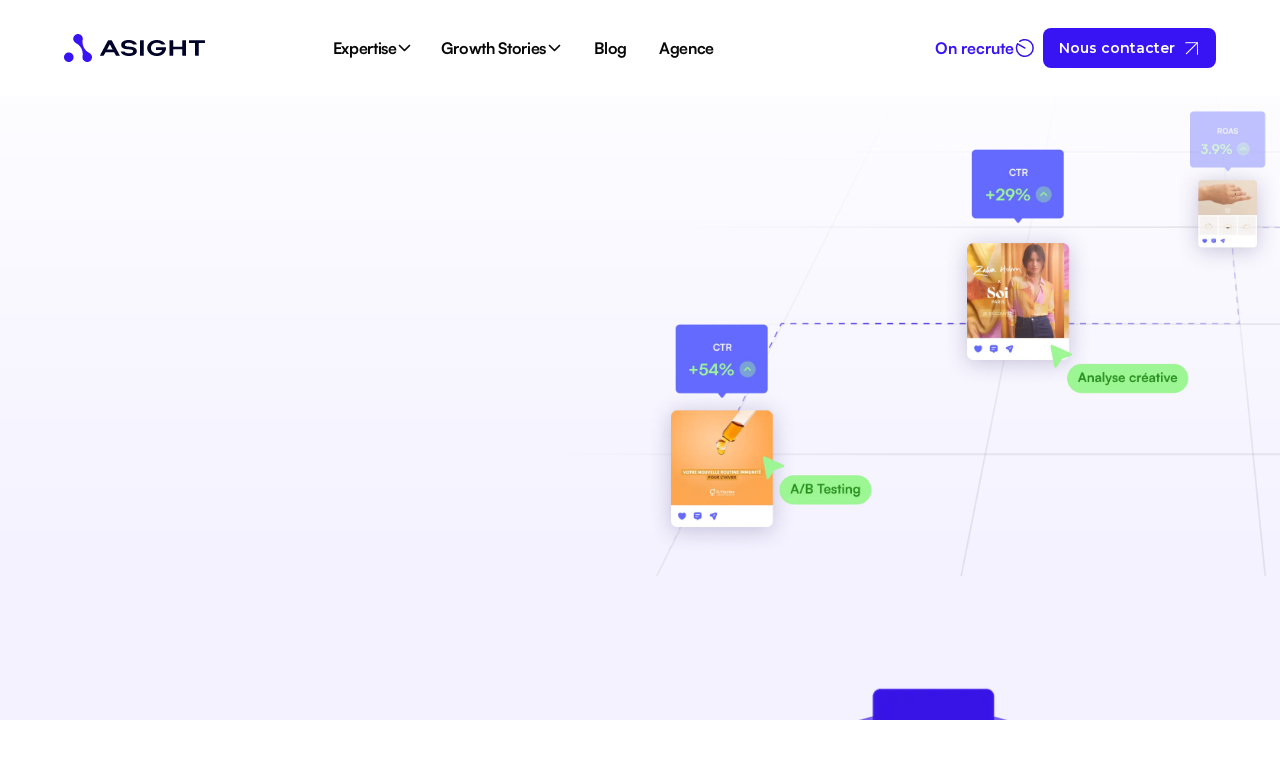

--- FILE ---
content_type: text/html
request_url: https://www.asight.fr/agence-social-ads
body_size: 20930
content:
<!DOCTYPE html><!-- This site was created in Webflow. https://webflow.com --><!-- Last Published: Thu Nov 13 2025 13:19:29 GMT+0000 (Coordinated Universal Time) --><html data-wf-domain="www.asight.fr" data-wf-page="66042c821a2263ab4c036b29" data-wf-site="63fcc069289c6e6e1be7ff84" lang="fr"><head><meta charset="utf-8"/><title>Agence Social Ads - Asight</title><meta content="Spécialisés en stratégies de growth marketing, création, et optimisation multi-leviers, nous adaptons nos solutions innovantes à vos objectifs." name="description"/><meta content="Agence Social Ads - Asight" property="og:title"/><meta content="Spécialisés en stratégies de growth marketing, création, et optimisation multi-leviers, nous adaptons nos solutions innovantes à vos objectifs." property="og:description"/><meta content="Agence Social Ads - Asight" property="twitter:title"/><meta content="Spécialisés en stratégies de growth marketing, création, et optimisation multi-leviers, nous adaptons nos solutions innovantes à vos objectifs." property="twitter:description"/><meta property="og:type" content="website"/><meta content="summary_large_image" name="twitter:card"/><meta content="width=device-width, initial-scale=1" name="viewport"/><meta content="Webflow" name="generator"/><link href="https://cdn.prod.website-files.com/63fcc069289c6e6e1be7ff84/css/antoines-dandy-site-f68a6f.webflow.shared.96b1e3f40.css" rel="stylesheet" type="text/css"/><link href="https://fonts.googleapis.com" rel="preconnect"/><link href="https://fonts.gstatic.com" rel="preconnect" crossorigin="anonymous"/><script src="https://ajax.googleapis.com/ajax/libs/webfont/1.6.26/webfont.js" type="text/javascript"></script><script type="text/javascript">WebFont.load({  google: {    families: ["Montserrat:100,100italic,200,200italic,300,300italic,400,400italic,500,500italic,600,600italic,700,700italic,800,800italic,900,900italic","Space Grotesk:300,regular,500,600,700"]  }});</script><script type="text/javascript">!function(o,c){var n=c.documentElement,t=" w-mod-";n.className+=t+"js",("ontouchstart"in o||o.DocumentTouch&&c instanceof DocumentTouch)&&(n.className+=t+"touch")}(window,document);</script><link href="https://cdn.prod.website-files.com/63fcc069289c6e6e1be7ff84/640f11ff9a6d5b28181288e5_asight%20fav.png" rel="shortcut icon" type="image/x-icon"/><link href="https://cdn.prod.website-files.com/63fcc069289c6e6e1be7ff84/6436dd89beddc465de1fdb58_asight_webclip.png" rel="apple-touch-icon"/><!-- Google Tag Manager -->
<script>(function(w,d,s,l,i){w[l]=w[l]||[];w[l].push({'gtm.start':
new Date().getTime(),event:'gtm.js'});var f=d.getElementsByTagName(s)[0],
j=d.createElement(s),dl=l!='dataLayer'?'&l='+l:'';j.async=true;j.src=
'https://www.googletagmanager.com/gtm.js?id='+i+dl;f.parentNode.insertBefore(j,f);
})(window,document,'script','dataLayer','GTM-N4T7Q3CP');</script>
<!-- End Google Tag Manager --></head><body class="body"><div class="w-embed w-iframe"><!-- Google Tag Manager (noscript) -->
<noscript><iframe src="https://www.googletagmanager.com/ns.html?id=GTM-N4T7Q3CP"
height="0" width="0" style="display:none;visibility:hidden"></iframe></noscript>
<!-- End Google Tag Manager (noscript) --></div><div class="page-wrapper"><div class="global-styles w-embed"><style>

/* Make text look crisper and more legible in all browsers */
body {
  -webkit-font-smoothing: antialiased;
  -moz-osx-font-smoothing: grayscale;
  font-smoothing: antialiased;
  text-rendering: optimizeLegibility;
}

/* Focus state style for keyboard navigation for the focusable elements */
*[tabindex]:focus-visible,
  input[type="file"]:focus-visible {
   outline: 0.125rem solid #4d65ff;
   outline-offset: 0.125rem;
}

/* Get rid of top margin on first element in any rich text element */
.w-richtext > :not(div):first-child, .w-richtext > div:first-child > :first-child {
  margin-top: 0 !important;
}

/* Get rid of bottom margin on last element in any rich text element */
.w-richtext>:last-child, .w-richtext ol li:last-child, .w-richtext ul li:last-child {
	margin-bottom: 0 !important;
}

/* Prevent all click and hover interaction with an element */
.pointer-events-off {
	pointer-events: none;
}

/* Enables all click and hover interaction with an element */
.pointer-events-on {
  pointer-events: auto;
}

/* Create a class of .div-square which maintains a 1:1 dimension of a div */
.div-square::after {
	content: "";
	display: block;
	padding-bottom: 100%;
}

/* Make sure containers never lose their center alignment */
.container-medium,.container-small, .container-large {
	margin-right: auto !important;
  margin-left: auto !important;
}

/* 
Make the following elements inherit typography styles from the parent and not have hardcoded values. 
Important: You will not be able to style for example "All Links" in Designer with this CSS applied.
Uncomment this CSS to use it in the project. Leave this message for future hand-off.
*/
/*
a,
.w-input,
.w-select,
.w-tab-link,
.w-nav-link,
.w-dropdown-btn,
.w-dropdown-toggle,
.w-dropdown-link {
  color: inherit;
  text-decoration: inherit;
  font-size: inherit;
}
*/

/* Apply "..." after 3 lines of text */
.text-style-3lines {
	display: -webkit-box;
	overflow: hidden;
	-webkit-line-clamp: 3;
	-webkit-box-orient: vertical;
}

/* Apply "..." after 2 lines of text */
.text-style-2lines {
	display: -webkit-box;
	overflow: hidden;
	-webkit-line-clamp: 2;
	-webkit-box-orient: vertical;
}

/* Adds inline flex display */
.display-inlineflex {
  display: inline-flex;
}

/* These classes are never overwritten */
.hide {
  display: none !important;
}

@media screen and (max-width: 991px) {
    .hide, .hide-tablet {
        display: none !important;
    }
}
  @media screen and (max-width: 767px) {
    .hide-mobile-landscape{
      display: none !important;
    }
}
  @media screen and (max-width: 479px) {
    .hide-mobile{
      display: none !important;
    }
}
 
.margin-0 {
  margin: 0rem !important;
}
  
.padding-0 {
  padding: 0rem !important;
}

.spacing-clean {
padding: 0rem !important;
margin: 0rem !important;
}

.margin-top {
  margin-right: 0rem !important;
  margin-bottom: 0rem !important;
  margin-left: 0rem !important;
}

.padding-top {
  padding-right: 0rem !important;
  padding-bottom: 0rem !important;
  padding-left: 0rem !important;
}
  
.margin-right {
  margin-top: 0rem !important;
  margin-bottom: 0rem !important;
  margin-left: 0rem !important;
}

.padding-right {
  padding-top: 0rem !important;
  padding-bottom: 0rem !important;
  padding-left: 0rem !important;
}

.margin-bottom {
  margin-top: 0rem !important;
  margin-right: 0rem !important;
  margin-left: 0rem !important;
}

.padding-bottom {
  padding-top: 0rem !important;
  padding-right: 0rem !important;
  padding-left: 0rem !important;
}

.margin-left {
  margin-top: 0rem !important;
  margin-right: 0rem !important;
  margin-bottom: 0rem !important;
}
  
.padding-left {
  padding-top: 0rem !important;
  padding-right: 0rem !important;
  padding-bottom: 0rem !important;
}
  
.margin-horizontal {
  margin-top: 0rem !important;
  margin-bottom: 0rem !important;
}

.padding-horizontal {
  padding-top: 0rem !important;
  padding-bottom: 0rem !important;
}

.margin-vertical {
  margin-right: 0rem !important;
  margin-left: 0rem !important;
}
  
.padding-vertical {
  padding-right: 0rem !important;
  padding-left: 0rem !important;
}

</style></div><div data-collapse="medium" data-animation="default" data-duration="400" data-easing="ease" data-easing2="ease" role="banner" class="navigation w-nav"><div class="nav-container"><div class="nav-wrapper"><a href="/" class="nav-logo-link w-inline-block"><img src="https://cdn.prod.website-files.com/63fcc069289c6e6e1be7ff84/63fccaa34081bfab32c0f793_Logo.svg" loading="lazy" alt=""/></a><div class="nav-menu-button w-nav-button"><div class="w-icon-nav-menu"></div></div><nav role="navigation" class="nav-menu-3 w-nav-menu"><div class="inner-nav-menu"><div data-hover="true" data-delay="0" class="nav-dropdown w-dropdown"><div class="nav-toggle w-dropdown-toggle"><div>Expertise</div><div class="icon-small w-embed"><svg width="13" height="8" viewBox="0 0 13 8" fill="none" xmlns="http://www.w3.org/2000/svg">
<path d="M1.54517 1.5L6.54517 6.5L11.5452 1.5" stroke="currentColor" stroke-width="1.66667" stroke-linecap="round" stroke-linejoin="round"/>
</svg></div></div><nav class="nav-list-dropdown w-dropdown-list"><div class="nav-dropdown-base-a"><div class="nav-link-wrapper"><a href="/agence-sea" class="nav-link-s w-inline-block"><div class="nav-icon-l"><div class="icon-regular w-embed"><svg width="24" height="24" viewBox="0 0 24 24" fill="none" xmlns="http://www.w3.org/2000/svg">
<path d="M20 12.2V13.9C20 17.05 18.2 18.4 15.5 18.4H6.5C3.8 18.4 2 17.05 2 13.9V8.5C2 5.35 3.8 4 6.5 4H9.2C9.07 4.38 9 4.8 9 5.25V9.15002C9 10.12 9.32 10.94 9.89 11.51C10.46 12.08 11.28 12.4 12.25 12.4V13.79C12.25 14.3 12.83 14.61 13.26 14.33L16.15 12.4H18.75C19.2 12.4 19.62 12.33 20 12.2Z" fill="#646AFF"/>
<path opacity="0.4" d="M22 5.25V9.15002C22 10.64 21.24 11.76 20 12.2C19.62 12.33 19.2 12.4 18.75 12.4H16.15L13.26 14.33C12.83 14.61 12.25 14.3 12.25 13.79V12.4C11.28 12.4 10.46 12.08 9.89 11.51C9.32 10.94 9 10.12 9 9.15002V5.25C9 4.8 9.07 4.38 9.2 4C9.64 2.76 10.76 2 12.25 2H18.75C20.7 2 22 3.3 22 5.25Z" fill="#646AFF"/>
<path opacity="0.4" d="M14.5999 21.2499H11.7499V18.3999C11.7499 17.9899 11.4099 17.6499 10.9999 17.6499C10.5899 17.6499 10.2499 17.9899 10.2499 18.3999V21.2499H7.3999C6.9899 21.2499 6.6499 21.5899 6.6499 21.9999C6.6499 22.4099 6.9899 22.7499 7.3999 22.7499H14.5999C15.0099 22.7499 15.3499 22.4099 15.3499 21.9999C15.3499 21.5899 15.0099 21.2499 14.5999 21.2499Z" fill="#646AFF"/>
<path d="M15.4399 8C15.0199 8 14.6899 7.66 14.6899 7.25C14.6899 6.84 15.0299 6.5 15.4399 6.5C15.8499 6.5 16.1899 6.84 16.1899 7.25C16.1899 7.66 15.8499 8 15.4399 8Z" fill="#646AFF"/>
<path d="M18.25 8C17.83 8 17.5 7.66 17.5 7.25C17.5 6.84 17.84 6.5 18.25 6.5C18.66 6.5 19 6.84 19 7.25C19 7.66 18.66 8 18.25 8Z" fill="#646AFF"/>
<path d="M12.6201 8C12.2001 8 11.8701 7.66 11.8701 7.25C11.8701 6.84 12.2101 6.5 12.6201 6.5C13.0301 6.5 13.3701 6.84 13.3701 7.25C13.3701 7.66 13.0401 8 12.6201 8Z" fill="#646AFF"/>
</svg></div></div><div class="div-block-24"><div class="nav-link-text">SEA</div><p class="text-size-small text-color-grey">Captez vos prospects grâce au SEA</p></div></a></div><div class="nav-link-wrapper"><a href="/agence-social-ads" aria-current="page" class="nav-link-s w-inline-block w--current"><div class="nav-icon-l"><div class="icon-regular w-embed"><svg width="24" height="24" viewBox="0 0 24 24" fill="none" xmlns="http://www.w3.org/2000/svg">
<path opacity="0.4" d="M3.98987 14.6599L2.46988 13.1399C1.84988 12.5199 1.84988 11.4999 2.46988 10.8799L3.98987 9.3599C4.24987 9.0999 4.45987 8.58989 4.45987 8.22989V6.07993C4.45987 5.19993 5.17988 4.47989 6.05988 4.47989H8.20987C8.56987 4.47989 9.07988 4.26992 9.33988 4.00992L10.8599 2.4899C11.4799 1.8699 12.4999 1.8699 13.1199 2.4899L14.6399 4.00992C14.8999 4.26992 15.4099 4.47989 15.7699 4.47989H17.9199C18.7999 4.47989 19.5199 5.19993 19.5199 6.07993V8.22989C19.5199 8.58989 19.7299 9.0999 19.9899 9.3599L21.5099 10.8799C22.1299 11.4999 22.1299 12.5199 21.5099 13.1399L19.9899 14.6599C19.7299 14.9199 19.5199 15.4299 19.5199 15.7899V17.9399C19.5199 18.8199 18.7999 19.5399 17.9199 19.5399H15.7699C15.4099 19.5399 14.8999 19.7499 14.6399 20.0099L13.1199 21.5299C12.4999 22.1499 11.4799 22.1499 10.8599 21.5299L9.33988 20.0099C9.07988 19.7499 8.56987 19.5399 8.20987 19.5399H6.05988C5.17988 19.5399 4.45987 18.8199 4.45987 17.9399V15.7899C4.45987 15.4199 4.24987 14.9099 3.98987 14.6599Z" fill="#646AFF"/>
<path d="M15 16C14.44 16 13.99 15.55 13.99 15C13.99 14.45 14.44 14 14.99 14C15.54 14 15.99 14.45 15.99 15C15.99 15.55 15.55 16 15 16Z" fill="#646AFF"/>
<path d="M9.01001 10C8.45001 10 8 9.55 8 9C8 8.45 8.45 8 9 8C9.55 8 10 8.45 10 9C10 9.55 9.56001 10 9.01001 10Z" fill="#646AFF"/>
<path d="M8.99994 15.75C8.80994 15.75 8.61994 15.68 8.46994 15.53C8.17994 15.24 8.17994 14.7599 8.46994 14.4699L14.4699 8.46994C14.7599 8.17994 15.2399 8.17994 15.5299 8.46994C15.8199 8.75994 15.8199 9.24 15.5299 9.53L9.52994 15.53C9.37994 15.68 9.18994 15.75 8.99994 15.75Z" fill="#646AFF"/>
</svg></div></div><div class="div-block-24"><div class="nav-link-text">Social Ads</div><p class="text-size-small text-color-grey">Passez à l&#x27;échelle grâce aux Social Ads</p></div></a></div><div class="nav-link-wrapper"><a href="/studio-creatif" class="nav-link-s w-inline-block"><div class="nav-icon-l"><div class="icon-regular w-embed"><svg width="24" height="24" viewBox="0 0 24 24" fill="none" xmlns="http://www.w3.org/2000/svg">
<path d="M21.0401 13.2799L20.1201 12.3799L12.3701 20.1199L13.3001 21.0499C14.0801 21.8299 14.8901 22.2199 15.6901 22.2199C16.4901 22.2199 17.3001 21.8299 18.0801 21.0499L21.0401 18.0899C22.6301 16.4899 22.6301 14.8799 21.0401 13.2799Z" fill="url(#paint0_linear_2540_2118)"/>
<path d="M10.69 2.92994C9.12001 1.35994 7.47001 1.35994 5.90001 2.92994L2.93001 5.88994C1.37001 7.45994 1.37001 9.10994 2.93001 10.6799L3.85001 11.5999L11.6 3.84994L10.69 2.92994Z" fill="#646AFF"/>
<path opacity="0.4" d="M21.8101 3.94009C20.5001 7.21009 17.5101 11.4801 14.6601 14.2701C14.2501 11.6901 12.1901 9.67009 9.59009 9.31009C12.3901 6.45009 16.6901 3.42009 19.9701 2.10009C20.5501 1.88009 21.1301 2.05009 21.4901 2.41009C21.8701 2.79009 22.0501 3.36009 21.8101 3.94009Z" fill="#646AFF"/>
<path d="M14.66 14.2701C14.16 14.7601 13.66 15.2101 13.18 15.5901L11.21 17.1701C10.96 17.3501 10.71 17.5001 10.43 17.6201C10.43 17.4301 10.41 17.2401 10.39 17.0401C10.28 16.2101 9.90002 15.4201 9.23002 14.7501C8.54002 14.0701 7.72002 13.6801 6.87002 13.5701C6.67002 13.5501 6.46002 13.5401 6.27002 13.5501C6.38002 13.2401 6.55002 12.9501 6.76002 12.7101L8.32002 10.7401C8.69002 10.2701 9.12002 9.79006 9.59002 9.31006C12.19 9.67006 14.25 11.6901 14.66 14.2701Z" fill="#646AFF"/>
<path opacity="0.4" d="M10.43 17.6201C10.43 18.7201 10.01 19.7701 9.21001 20.5601C8.60001 21.1801 7.78001 21.6001 6.78001 21.7201L4.33001 21.9901C2.99001 22.1401 1.84001 20.9901 1.99001 19.6401L2.26001 17.1801C2.50001 14.9901 4.33001 13.5901 6.27001 13.5501C6.46001 13.5401 6.67001 13.5501 6.87001 13.5701C7.72001 13.6801 8.54001 14.0701 9.23001 14.7501C9.90001 15.4201 10.28 16.2101 10.39 17.0401C10.41 17.2401 10.43 17.4301 10.43 17.6201Z" fill="#646AFF"/>
<defs>
<linearGradient id="paint0_linear_2540_2118" x1="12.3701" y1="20.7662" x2="21.6935" y2="20.9667" gradientUnits="userSpaceOnUse">
<stop stop-color="#153042"/>
<stop offset="0.5" stop-color="#939FE1"/>
<stop offset="0.989583" stop-color="#F2A7A7"/>
</linearGradient>
</defs>
</svg></div></div><div class="div-block-24"><div class="nav-link-text">Studio créa</div><p class="text-size-small text-color-grey">Designez des ads performantes grâce à notre studio</p></div></a></div><div class="nav-link-wrapper"><a href="#" class="nav-link-s hidden w-inline-block"><div class="nav-icon-l"><div class="icon-regular w-embed"><svg width="24" height="24" viewBox="0 0 24 24" fill="none" xmlns="http://www.w3.org/2000/svg">
<path opacity="0.4" d="M21 2V14.1C21 16 20 17 18.1 17H5.89999C3.99999 17 3 16 3 14.1V2H21Z" fill="#646AFF"/>
<path d="M22 2.75H2C1.59 2.75 1.25 2.41 1.25 2C1.25 1.59 1.59 1.25 2 1.25H22C22.41 1.25 22.75 1.59 22.75 2C22.75 2.41 22.41 2.75 22 2.75Z" fill="#646AFF"/>
<path d="M16.67 22.34C16.54 22.6 16.27 22.75 16 22.75C15.89 22.75 15.77 22.72 15.67 22.67L12 20.84L8.33001 22.67C8.23001 22.72 8.11002 22.75 8.00002 22.75C7.73002 22.75 7.46001 22.6 7.33001 22.34C7.14001 21.96 7.29004 21.51 7.67004 21.33L11.25 19.54V17H12.75V19.54L16.33 21.33C16.71 21.51 16.86 21.96 16.67 22.34Z" fill="#646AFF"/>
<path d="M7.49993 11.7499C7.28993 11.7499 7.06994 11.6599 6.91994 11.4799C6.64994 11.1599 6.69992 10.6899 7.01992 10.4199L10.1699 7.78993C10.4599 7.54993 10.8299 7.44994 11.1799 7.50994C11.5399 7.56994 11.8499 7.78991 12.0399 8.10991L13.0899 9.85991L16.0199 7.41994C16.3399 7.14994 16.8099 7.19992 17.0799 7.51992C17.3499 7.83992 17.2999 8.30991 16.9799 8.57991L13.8299 11.2099C13.5399 11.4499 13.1699 11.5499 12.8199 11.4899C12.4599 11.4299 12.1499 11.2099 11.9599 10.8899L10.9099 9.13994L7.97994 11.5799C7.83994 11.6899 7.66993 11.7499 7.49993 11.7499Z" fill="#646AFF"/>
</svg></div></div><div class="div-block-24"><div class="nav-link-text">Tracking</div><p class="text-size-small text-color-grey">The latest industry news, updates and info.</p></div><div class="soon-tag">Soon</div></a></div><div class="nav-link-wrapper"><a href="#" class="nav-link-s hidden w-inline-block"><div class="nav-icon-l"><div class="icon-regular w-embed"><svg width="24" height="24" viewBox="0 0 24 24" fill="none" xmlns="http://www.w3.org/2000/svg">
<path opacity="0.4" d="M20.3601 12.7301C19.9901 12.7301 19.6801 12.4501 19.6401 12.0801C19.4001 9.88007 18.2201 7.90007 16.4001 6.64007C16.0701 6.41007 15.9901 5.96007 16.2201 5.63007C16.4501 5.30007 16.9001 5.22007 17.2301 5.45007C19.4001 6.96007 20.8001 9.32007 21.0901 11.9301C21.1301 12.3301 20.8401 12.6901 20.4401 12.7301C20.4101 12.7301 20.3901 12.7301 20.3601 12.7301Z" fill="#646AFF"/>
<path opacity="0.4" d="M3.74004 12.78C3.72004 12.78 3.69004 12.78 3.67004 12.78C3.27004 12.74 2.98004 12.38 3.02004 11.98C3.29004 9.36996 4.67004 7.00996 6.82004 5.48996C7.14004 5.25996 7.60004 5.33996 7.83004 5.65996C8.06004 5.98996 7.98004 6.43996 7.66004 6.66996C5.86004 7.94996 4.69004 9.92996 4.47004 12.12C4.43004 12.5 4.11004 12.78 3.74004 12.78Z" fill="#646AFF"/>
<path opacity="0.4" d="M15.9901 21.1001C14.7601 21.6901 13.4401 21.9901 12.0601 21.9901C10.6201 21.9901 9.2501 21.6701 7.9701 21.0201C7.6101 20.8501 7.4701 20.4101 7.6501 20.0501C7.8201 19.6901 8.2601 19.5501 8.6201 19.7201C9.2501 20.0401 9.9201 20.2601 10.6001 20.3901C11.5201 20.5701 12.4601 20.5801 13.3801 20.4201C14.0601 20.3001 14.7301 20.0901 15.3501 19.7901C15.7201 19.6201 16.1601 19.7601 16.3201 20.1301C16.5001 20.4901 16.3601 20.9301 15.9901 21.1001Z" fill="#646AFF"/>
<path d="M12.05 2.01001C10.5 2.01001 9.22998 3.27001 9.22998 4.83001C9.22998 6.39001 10.49 7.65001 12.05 7.65001C13.61 7.65001 14.87 6.39001 14.87 4.83001C14.87 3.27001 13.61 2.01001 12.05 2.01001Z" fill="#646AFF"/>
<path d="M5.04998 13.8701C3.49998 13.8701 2.22998 15.1301 2.22998 16.6901C2.22998 18.2501 3.48998 19.5101 5.04998 19.5101C6.60998 19.5101 7.86998 18.2501 7.86998 16.6901C7.86998 15.1301 6.59998 13.8701 5.04998 13.8701Z" fill="#646AFF"/>
<path d="M18.9499 13.8701C17.3999 13.8701 16.1299 15.1301 16.1299 16.6901C16.1299 18.2501 17.3899 19.5101 18.9499 19.5101C20.5099 19.5101 21.7699 18.2501 21.7699 16.6901C21.7699 15.1301 20.5099 13.8701 18.9499 13.8701Z" fill="#646AFF"/>
</svg></div></div><div class="div-block-24"><div class="nav-link-text">CRM</div><p class="text-size-small text-color-grey">The latest industry news, updates and info.</p></div><div class="soon-tag">Soon</div></a></div></div></nav></div><div data-hover="true" data-delay="0" class="nav-dropdown w-dropdown"><div class="nav-toggle w-dropdown-toggle"><div>Growth Stories</div><div class="icon-small w-embed"><svg width="13" height="8" viewBox="0 0 13 8" fill="none" xmlns="http://www.w3.org/2000/svg">
<path d="M1.54517 1.5L6.54517 6.5L11.5452 1.5" stroke="currentColor" stroke-width="1.66667" stroke-linecap="round" stroke-linejoin="round"/>
</svg></div></div><nav class="nav-list-dropdown w-dropdown-list"><div class="nav-dropdown-base-a"><div class="w-dyn-list"><div role="list" class="w-dyn-items"><div role="listitem" class="w-dyn-item"><a href="/cas-clients/budget-chiffre-daffaires-x2-4-en-6-mois-de-collaboration" class="nav-link-s w-inline-block"><div class="nav-icon-l"><div class="icon-regular w-embed"><svg width="24" height="24" viewBox="0 0 24 24" fill="none" xmlns="http://www.w3.org/2000/svg">
<path opacity="0.4" d="M20.5 10.19H17.61C15.24 10.19 13.31 8.26 13.31 5.89V3C13.31 2.45 12.86 2 12.31 2H8.07C4.99 2 2.5 4 2.5 7.57V16.43C2.5 20 4.99 22 8.07 22H15.93C19.01 22 21.5 20 21.5 16.43V11.19C21.5 10.64 21.05 10.19 20.5 10.19Z" fill="#646AFF"/>
<path d="M15.7999 2.20999C15.3899 1.79999 14.6799 2.07999 14.6799 2.64999V6.13999C14.6799 7.59999 15.9199 8.80999 17.4299 8.80999C18.3799 8.81999 19.6999 8.81999 20.8299 8.81999C21.3999 8.81999 21.6999 8.14999 21.2999 7.74999C19.8599 6.29999 17.2799 3.68999 15.7999 2.20999Z" fill="#646AFF"/>
<path d="M13.5 13.75H7.5C7.09 13.75 6.75 13.41 6.75 13C6.75 12.59 7.09 12.25 7.5 12.25H13.5C13.91 12.25 14.25 12.59 14.25 13C14.25 13.41 13.91 13.75 13.5 13.75Z" fill="#646AFF"/>
<path d="M11.5 17.75H7.5C7.09 17.75 6.75 17.41 6.75 17C6.75 16.59 7.09 16.25 7.5 16.25H11.5C11.91 16.25 12.25 16.59 12.25 17C12.25 17.41 11.91 17.75 11.5 17.75Z" fill="#646AFF"/>
</svg></div></div><div class="div-block-24"><div class="nav-link-text">Mellipou</div></div></a></div><div role="listitem" class="w-dyn-item"><a href="/cas-clients/reporting-automatise-multi-produit-reconciliant-le-tunnel-leadgen-lead-mql-sql-sales-et-les-campagnes-media" class="nav-link-s w-inline-block"><div class="nav-icon-l"><div class="icon-regular w-embed"><svg width="24" height="24" viewBox="0 0 24 24" fill="none" xmlns="http://www.w3.org/2000/svg">
<path opacity="0.4" d="M20.5 10.19H17.61C15.24 10.19 13.31 8.26 13.31 5.89V3C13.31 2.45 12.86 2 12.31 2H8.07C4.99 2 2.5 4 2.5 7.57V16.43C2.5 20 4.99 22 8.07 22H15.93C19.01 22 21.5 20 21.5 16.43V11.19C21.5 10.64 21.05 10.19 20.5 10.19Z" fill="#646AFF"/>
<path d="M15.7999 2.20999C15.3899 1.79999 14.6799 2.07999 14.6799 2.64999V6.13999C14.6799 7.59999 15.9199 8.80999 17.4299 8.80999C18.3799 8.81999 19.6999 8.81999 20.8299 8.81999C21.3999 8.81999 21.6999 8.14999 21.2999 7.74999C19.8599 6.29999 17.2799 3.68999 15.7999 2.20999Z" fill="#646AFF"/>
<path d="M13.5 13.75H7.5C7.09 13.75 6.75 13.41 6.75 13C6.75 12.59 7.09 12.25 7.5 12.25H13.5C13.91 12.25 14.25 12.59 14.25 13C14.25 13.41 13.91 13.75 13.5 13.75Z" fill="#646AFF"/>
<path d="M11.5 17.75H7.5C7.09 17.75 6.75 17.41 6.75 17C6.75 16.59 7.09 16.25 7.5 16.25H11.5C11.91 16.25 12.25 16.59 12.25 17C12.25 17.41 11.91 17.75 11.5 17.75Z" fill="#646AFF"/>
</svg></div></div><div class="div-block-24"><div class="nav-link-text">EMG</div></div></a></div><div role="listitem" class="w-dyn-item"><a href="/cas-clients/bene-bono" class="nav-link-s w-inline-block"><div class="nav-icon-l"><div class="icon-regular w-embed"><svg width="24" height="24" viewBox="0 0 24 24" fill="none" xmlns="http://www.w3.org/2000/svg">
<path opacity="0.4" d="M20.5 10.19H17.61C15.24 10.19 13.31 8.26 13.31 5.89V3C13.31 2.45 12.86 2 12.31 2H8.07C4.99 2 2.5 4 2.5 7.57V16.43C2.5 20 4.99 22 8.07 22H15.93C19.01 22 21.5 20 21.5 16.43V11.19C21.5 10.64 21.05 10.19 20.5 10.19Z" fill="#646AFF"/>
<path d="M15.7999 2.20999C15.3899 1.79999 14.6799 2.07999 14.6799 2.64999V6.13999C14.6799 7.59999 15.9199 8.80999 17.4299 8.80999C18.3799 8.81999 19.6999 8.81999 20.8299 8.81999C21.3999 8.81999 21.6999 8.14999 21.2999 7.74999C19.8599 6.29999 17.2799 3.68999 15.7999 2.20999Z" fill="#646AFF"/>
<path d="M13.5 13.75H7.5C7.09 13.75 6.75 13.41 6.75 13C6.75 12.59 7.09 12.25 7.5 12.25H13.5C13.91 12.25 14.25 12.59 14.25 13C14.25 13.41 13.91 13.75 13.5 13.75Z" fill="#646AFF"/>
<path d="M11.5 17.75H7.5C7.09 17.75 6.75 17.41 6.75 17C6.75 16.59 7.09 16.25 7.5 16.25H11.5C11.91 16.25 12.25 16.59 12.25 17C12.25 17.41 11.91 17.75 11.5 17.75Z" fill="#646AFF"/>
</svg></div></div><div class="div-block-24"><div class="nav-link-text">Bene Bono</div></div></a></div><div role="listitem" class="w-dyn-item"><a href="/cas-clients/noo" class="nav-link-s w-inline-block"><div class="nav-icon-l"><div class="icon-regular w-embed"><svg width="24" height="24" viewBox="0 0 24 24" fill="none" xmlns="http://www.w3.org/2000/svg">
<path opacity="0.4" d="M20.5 10.19H17.61C15.24 10.19 13.31 8.26 13.31 5.89V3C13.31 2.45 12.86 2 12.31 2H8.07C4.99 2 2.5 4 2.5 7.57V16.43C2.5 20 4.99 22 8.07 22H15.93C19.01 22 21.5 20 21.5 16.43V11.19C21.5 10.64 21.05 10.19 20.5 10.19Z" fill="#646AFF"/>
<path d="M15.7999 2.20999C15.3899 1.79999 14.6799 2.07999 14.6799 2.64999V6.13999C14.6799 7.59999 15.9199 8.80999 17.4299 8.80999C18.3799 8.81999 19.6999 8.81999 20.8299 8.81999C21.3999 8.81999 21.6999 8.14999 21.2999 7.74999C19.8599 6.29999 17.2799 3.68999 15.7999 2.20999Z" fill="#646AFF"/>
<path d="M13.5 13.75H7.5C7.09 13.75 6.75 13.41 6.75 13C6.75 12.59 7.09 12.25 7.5 12.25H13.5C13.91 12.25 14.25 12.59 14.25 13C14.25 13.41 13.91 13.75 13.5 13.75Z" fill="#646AFF"/>
<path d="M11.5 17.75H7.5C7.09 17.75 6.75 17.41 6.75 17C6.75 16.59 7.09 16.25 7.5 16.25H11.5C11.91 16.25 12.25 16.59 12.25 17C12.25 17.41 11.91 17.75 11.5 17.75Z" fill="#646AFF"/>
</svg></div></div><div class="div-block-24"><div class="nav-link-text">NOO</div></div></a></div><div role="listitem" class="w-dyn-item"><a href="/cas-clients/napo" class="nav-link-s w-inline-block"><div class="nav-icon-l"><div class="icon-regular w-embed"><svg width="24" height="24" viewBox="0 0 24 24" fill="none" xmlns="http://www.w3.org/2000/svg">
<path opacity="0.4" d="M20.5 10.19H17.61C15.24 10.19 13.31 8.26 13.31 5.89V3C13.31 2.45 12.86 2 12.31 2H8.07C4.99 2 2.5 4 2.5 7.57V16.43C2.5 20 4.99 22 8.07 22H15.93C19.01 22 21.5 20 21.5 16.43V11.19C21.5 10.64 21.05 10.19 20.5 10.19Z" fill="#646AFF"/>
<path d="M15.7999 2.20999C15.3899 1.79999 14.6799 2.07999 14.6799 2.64999V6.13999C14.6799 7.59999 15.9199 8.80999 17.4299 8.80999C18.3799 8.81999 19.6999 8.81999 20.8299 8.81999C21.3999 8.81999 21.6999 8.14999 21.2999 7.74999C19.8599 6.29999 17.2799 3.68999 15.7999 2.20999Z" fill="#646AFF"/>
<path d="M13.5 13.75H7.5C7.09 13.75 6.75 13.41 6.75 13C6.75 12.59 7.09 12.25 7.5 12.25H13.5C13.91 12.25 14.25 12.59 14.25 13C14.25 13.41 13.91 13.75 13.5 13.75Z" fill="#646AFF"/>
<path d="M11.5 17.75H7.5C7.09 17.75 6.75 17.41 6.75 17C6.75 16.59 7.09 16.25 7.5 16.25H11.5C11.91 16.25 12.25 16.59 12.25 17C12.25 17.41 11.91 17.75 11.5 17.75Z" fill="#646AFF"/>
</svg></div></div><div class="div-block-24"><div class="nav-link-text">Napo</div></div></a></div></div></div></div></nav></div><a href="/ressources" class="nav-link w-nav-link">Blog</a><a href="/agence" class="nav-link w-nav-link">Agence</a></div><div class="nav-button-group"><a href="https://www.welcometothejungle.com/fr/companies/a-sight" target="_blank" class="on-recrute_nav w-inline-block"><div class="text-block-10">On recrute</div><div class="html-embed-12 w-embed"><svg width="21" height="20" viewBox="0 0 21 20" fill="none" xmlns="http://www.w3.org/2000/svg">
<path d="M5.81501 3.33341C7.20667 2.29175 8.94001 1.66675 10.815 1.66675C15.415 1.66675 19.1483 5.40008 19.1483 10.0001C19.1483 14.6001 15.415 18.3334 10.815 18.3334C6.21501 18.3334 2.48167 14.6001 2.48167 10.0001C2.48167 8.49175 2.88166 7.07507 3.59 5.85007L10.815 10.0001" stroke="#3814E5" stroke-width="1.5" stroke-miterlimit="10" stroke-linecap="round" stroke-linejoin="round"/>
</svg></div></a><a data-w-id="8a861d48-a32b-4d78-89ed-aa722ac9b6bb" href="/contact" class="button is-small w-inline-block"><div class="text-block-8">Nous contacter</div><div data-is-ix2-target="1" class="lottie-animation-2" data-w-id="8a861d48-a32b-4d78-89ed-aa722ac9b6be" data-animation-type="lottie" data-src="https://cdn.prod.website-files.com/63fcc069289c6e6e1be7ff84/662659a697c6b2690afc0aba_Arrow-CTA.json" data-loop="0" data-direction="1" data-autoplay="0" data-renderer="svg" data-default-duration="0.8166666666666667" data-duration="0" data-ix2-initial-state="0"></div></a></div></nav></div></div></div><main class="main-wrapper"><div class="section_home-expertise sa"><div class="padding-global"><div class="container-large hero_expertises"><div class="padding-section-header_expertise"><div data-w-id="07d7d2a2-43aa-5369-56c5-3359fc4ec49b" style="opacity:0" class="expertise-header_content"><div class="margin-bottom margin-small hero_homepage"><h1 class="heading-style-h1 homepage text-align-left">Passez à l’échelle votre marque grâce à la publicité sur les <span class="text-span-green">réseaux sociaux</span></h1></div><div class="max-width-615"><div class="margin-bottom margin-medium"><div class="text-size-large">Développez votre marque grâce à une stratégie spécifique sur la publicité sociale.<a href="#"></a></div></div></div><div class="margin-bottom margin-small"><div class="button-group"><a data-w-id="29c90490-7c4b-13c9-fec7-5de3025a8072" href="/contact" class="button is-small w-inline-block"><div class="text-block-8">Propulser mon business</div><div data-is-ix2-target="1" class="lottie-animation-2" data-w-id="29c90490-7c4b-13c9-fec7-5de3025a8075" data-animation-type="lottie" data-src="https://cdn.prod.website-files.com/63fcc069289c6e6e1be7ff84/662659a697c6b2690afc0aba_Arrow-CTA.json" data-loop="0" data-direction="1" data-autoplay="0" data-renderer="svg" data-default-duration="0.8166666666666667" data-duration="0" data-ix2-initial-state="0"></div></a></div></div></div></div></div></div></div><div class="section_campagne-envergures_expertise"><div class="padding-global"><div class="padding-section-large"><div class="container-large sea-campagnes-envergures"><div class="left-block-envergure_expertise"><div class="margin-bottom margin-medium"><div class="display-flex-verticale"><h2 class="heading-style-h2">Notre stratégie de publicité sociale sur mesure</h2></div></div><div><div class="margin-bottom margin-medium"><div class="text-size-medium text-weight-normal">Touchez votre cible là où elle est désormais : sur les réseaux sociaux. C’est une étape clé pour passer à l’échelle son acquisition digitale.<br/><br/>La publicité sur les réseaux sociaux nécessite de la rigueur et de la précision : nous avons développé une approche unique approche nourrie d&#x27;outils internes et externes pour que les itérations créatives et la performance perdurent dans le temps.</div></div></div><a data-w-id="ece58ab4-34eb-4d53-d5c8-c48640dc72a8" href="/contact" class="button is-small w-inline-block"><div class="text-block-8">Propulser mon business</div><div data-is-ix2-target="1" class="lottie-animation-2" data-w-id="ece58ab4-34eb-4d53-d5c8-c48640dc72ab" data-animation-type="lottie" data-src="https://cdn.prod.website-files.com/63fcc069289c6e6e1be7ff84/662659a697c6b2690afc0aba_Arrow-CTA.json" data-loop="0" data-direction="1" data-autoplay="0" data-renderer="svg" data-default-duration="0.8166666666666667" data-duration="0" data-ix2-initial-state="0"></div></a></div><div class="difference-content_wrapper"><div class="right-envergure-sea"><img src="https://cdn.prod.website-files.com/63fcc069289c6e6e1be7ff84/66265a7aa3b752cb16fa75f0_Content%20from%20Compressor.io.webp" loading="lazy" width="490" sizes="(max-width: 767px) 90vw, 490px" alt="" srcset="https://cdn.prod.website-files.com/63fcc069289c6e6e1be7ff84/66265a7aa3b752cb16fa75f0_Content%20from%20Compressor.io-p-500.webp 500w, https://cdn.prod.website-files.com/63fcc069289c6e6e1be7ff84/66265a7aa3b752cb16fa75f0_Content%20from%20Compressor.io-p-800.webp 800w, https://cdn.prod.website-files.com/63fcc069289c6e6e1be7ff84/66265a7aa3b752cb16fa75f0_Content%20from%20Compressor.io-p-1080.webp 1080w, https://cdn.prod.website-files.com/63fcc069289c6e6e1be7ff84/66265a7aa3b752cb16fa75f0_Content%20from%20Compressor.io-p-1600.webp 1600w, https://cdn.prod.website-files.com/63fcc069289c6e6e1be7ff84/66265a7aa3b752cb16fa75f0_Content%20from%20Compressor.io-p-2000.webp 2000w, https://cdn.prod.website-files.com/63fcc069289c6e6e1be7ff84/66265a7aa3b752cb16fa75f0_Content%20from%20Compressor.io.webp 2524w"/></div></div></div></div></div></div><div class="section_difference-homepage"><div class="padding-global"><div class="padding-section-large"><div class="container-large difference-homepage"><div class="maxwidth-custom650"><div class="margin-bottom margin-xlarge"><div class="display-flex-verticale"><h2 class="heading-style-h2">Comprendre les évolutions des <span class="text-span-green">réseaux sociaux</span></h2></div></div></div><div class="expertise-right_left-wrapper invert mobile"><div class="left-difference_content"><div class="margin-bottom margin-small"><h3 class="heading-style-h3">Tirez parti des dernières avancées de l&#x27;IA sur la publicité sociale</h3></div><div class="margin-bottom margin-small"><p class="text-size-regular">Le paysage des plateformes publicitaires pour les réseaux sociaux a connu une révolution  avec l&#x27;arrivée de l&#x27;IA. Notre méthodologie interne basée sur de l&#x27;IA permettra de détecter les meilleurs angles créatifs.</p></div><a href="/contact" class="button no-background w-inline-block"><div>Obtenir un audit gratuit</div><div class="embed-icon_button w-embed"><svg width="25" height="25" viewBox="0 0 25 25" fill="none" xmlns="http://www.w3.org/2000/svg">
<path d="M14.93 6.65283L21 12.7228L14.93 18.7928" stroke="currentColor" stroke-width="1.5" stroke-miterlimit="10" stroke-linecap="round" stroke-linejoin="round"/>
<path d="M4 12.7229H20.83" stroke="currentColor" stroke-width="1.5" stroke-miterlimit="10" stroke-linecap="round" stroke-linejoin="round"/>
</svg></div></a></div><div class="right-difference_homepage"><img src="https://cdn.prod.website-files.com/63fcc069289c6e6e1be7ff84/66265a7aa0ec20c1b547f87f_Content%209.webp" loading="lazy" width="626" sizes="(max-width: 479px) 87vw, (max-width: 767px) 90vw, (max-width: 991px) 500px, (max-width: 1279px) 39vw, 500px" alt="" srcset="https://cdn.prod.website-files.com/63fcc069289c6e6e1be7ff84/66265a7aa0ec20c1b547f87f_Content%209-p-500.webp 500w, https://cdn.prod.website-files.com/63fcc069289c6e6e1be7ff84/66265a7aa0ec20c1b547f87f_Content%209-p-800.webp 800w, https://cdn.prod.website-files.com/63fcc069289c6e6e1be7ff84/66265a7aa0ec20c1b547f87f_Content%209-p-1080.webp 1080w, https://cdn.prod.website-files.com/63fcc069289c6e6e1be7ff84/66265a7aa0ec20c1b547f87f_Content%209-p-1600.webp 1600w, https://cdn.prod.website-files.com/63fcc069289c6e6e1be7ff84/66265a7aa0ec20c1b547f87f_Content%209.webp 2480w"/></div></div><div class="expertise-right_left-wrapper"><div class="image-wrapper_expertise-rightleft sea-perf_max"><img src="https://cdn.prod.website-files.com/63fcc069289c6e6e1be7ff84/66265a79ff48f58f80977256_Content%208.webp" loading="lazy" width="626" sizes="(max-width: 767px) 90vw, (max-width: 991px) 500px, (max-width: 1279px) 39vw, 500px" alt="" srcset="https://cdn.prod.website-files.com/63fcc069289c6e6e1be7ff84/66265a79ff48f58f80977256_Content%208-p-500.webp 500w, https://cdn.prod.website-files.com/63fcc069289c6e6e1be7ff84/66265a79ff48f58f80977256_Content%208-p-800.webp 800w, https://cdn.prod.website-files.com/63fcc069289c6e6e1be7ff84/66265a79ff48f58f80977256_Content%208-p-1080.webp 1080w, https://cdn.prod.website-files.com/63fcc069289c6e6e1be7ff84/66265a79ff48f58f80977256_Content%208-p-1600.webp 1600w, https://cdn.prod.website-files.com/63fcc069289c6e6e1be7ff84/66265a79ff48f58f80977256_Content%208.webp 2480w" class="image-27"/></div><div class="left-difference_content"><div class="margin-bottom margin-small"><h3 class="heading-style-h3">Pilotez vos investissements en toute sérénité</h3></div><div class="margin-bottom margin-small"><p class="text-size-regular">Notre outil interne Data Hub by ASight, fruit de 2 ans de R&amp;D est la pierre angulaire de toutes nos décisions liées à vos investissements en social ads. Il nous permettra d’investir dans les périodes porteuses, et se montrer frugaux dans les périodes creuses.<br/></p></div><a href="/contact" class="button no-background w-inline-block"><div>Obtenir un audit gratuit</div><div class="embed-icon_button w-embed"><svg width="25" height="25" viewBox="0 0 25 25" fill="none" xmlns="http://www.w3.org/2000/svg">
<path d="M14.93 6.65283L21 12.7228L14.93 18.7928" stroke="currentColor" stroke-width="1.5" stroke-miterlimit="10" stroke-linecap="round" stroke-linejoin="round"/>
<path d="M4 12.7229H20.83" stroke="currentColor" stroke-width="1.5" stroke-miterlimit="10" stroke-linecap="round" stroke-linejoin="round"/>
</svg></div></a></div></div><div class="expertise-right_left-wrapper bottom0 invert"><div class="left-difference_content"><div class="margin-bottom margin-small"><h3 class="heading-style-h3">Une méthodologie de testing éprouvée</h3></div><div class="margin-bottom margin-small"><p class="text-size-regular">Une suite d’outils propriétaires et partenaires nous permettra d’analyser vos messages et axes créatifs, et d’itérer sur les variantes gagnantes. <br/><br/>Avec une attention particulière à votre branding et ADN de marque.</p></div><a href="/contact" class="button no-background w-inline-block"><div>Obtenir un audit gratuit</div><div class="embed-icon_button w-embed"><svg width="25" height="25" viewBox="0 0 25 25" fill="none" xmlns="http://www.w3.org/2000/svg">
<path d="M14.93 6.65283L21 12.7228L14.93 18.7928" stroke="currentColor" stroke-width="1.5" stroke-miterlimit="10" stroke-linecap="round" stroke-linejoin="round"/>
<path d="M4 12.7229H20.83" stroke="currentColor" stroke-width="1.5" stroke-miterlimit="10" stroke-linecap="round" stroke-linejoin="round"/>
</svg></div></a></div><div class="right-difference_homepage"><img src="https://cdn.prod.website-files.com/63fcc069289c6e6e1be7ff84/66265a7bf5ffc35f3892e4d9_Content%2010.webp" loading="lazy" width="626" sizes="(max-width: 479px) 87vw, (max-width: 767px) 90vw, (max-width: 991px) 500px, (max-width: 1279px) 39vw, 500px" alt="" srcset="https://cdn.prod.website-files.com/63fcc069289c6e6e1be7ff84/66265a7bf5ffc35f3892e4d9_Content%2010-p-500.webp 500w, https://cdn.prod.website-files.com/63fcc069289c6e6e1be7ff84/66265a7bf5ffc35f3892e4d9_Content%2010-p-800.webp 800w, https://cdn.prod.website-files.com/63fcc069289c6e6e1be7ff84/66265a7bf5ffc35f3892e4d9_Content%2010-p-1080.webp 1080w, https://cdn.prod.website-files.com/63fcc069289c6e6e1be7ff84/66265a7bf5ffc35f3892e4d9_Content%2010-p-1600.webp 1600w, https://cdn.prod.website-files.com/63fcc069289c6e6e1be7ff84/66265a7bf5ffc35f3892e4d9_Content%2010.webp 2480w"/></div></div></div></div></div></div><div class="section_partner-expertises sa"><div class="padding-global"><div class="padding-section-large vision"><div class="container-large difference-homepage"><div class="margin-bottom margin-custom10"><div class="display-flex-horizontale"><div class="icon-uptitle w-embed"><svg width="24" height="14" viewBox="0 0 24 14" fill="none" xmlns="http://www.w3.org/2000/svg">
<path fill-rule="evenodd" clip-rule="evenodd" d="M23.2816 7.16495C20.999 3.30168 16.7881 0.697754 12 0.697754C7.21195 0.697754 3.00105 3.30168 0.718506 7.16495C2.96169 11.0676 7.17259 13.6978 12 13.6978C16.8275 13.6978 21.0384 11.0676 23.2816 7.16495Z" fill="#646AFF"/>
<path fill-rule="evenodd" clip-rule="evenodd" d="M16.0538 4.19775C14.368 4.19775 12.9998 5.56599 12.9998 7.25175C12.9998 8.9375 14.368 10.3057 16.0538 10.3057C17.7395 10.3057 19.1077 8.9375 19.1077 7.25175C19.1077 5.56599 17.7395 4.19775 16.0538 4.19775Z" fill="#F4F2FF"/>
</svg></div><p class="uptitle">nos partenaires</p></div></div><div class="margin-bottom margin-medium"><div class="display-flex-verticale"><h2 class="heading-style-h2 text-align-center">Des partenariats stratégiques, des outils <br/><span class="text-span-green">sur mesure</span></h2></div></div></div></div></div></div><div class="section_expertises_methode"><div class="padding-global"><div class="padding-section-large"><div class="container-large methode-expertise"><div class="head-block-expertise_methode methode-expertise"><div class="margin-bottom margin-medium"><div class="display-flex-verticale"><h2 class="heading-style-h2 text-align-left">Une méthode pour performer en <br/><span class="text-span-green social-ads-h2">social ads</span></h2></div></div><div><div class="margin-bottom margin-medium"><div class="text-size-medium text-weight-normal">ASight créé une équipe sur mesure, pour accélérer votre développement digital.</div></div></div><a href="/contact" class="button is-small w-inline-block"><div class="text-block-8">Propulser mon business</div><div data-is-ix2-target="1" class="lottie-animation-2" data-w-id="fcdde4bd-ef88-17d7-5255-0da2130d99fb" data-animation-type="lottie" data-src="https://cdn.prod.website-files.com/63fcc069289c6e6e1be7ff84/662659a697c6b2690afc0aba_Arrow-CTA.json" data-loop="0" data-direction="1" data-autoplay="0" data-renderer="svg" data-default-duration="0.8166666666666667" data-duration="0" data-ix2-initial-state="0"></div></a></div><div class="difference-content_wrapper"></div><div class="methode-complexe-wrapper"><div class="methode-complexe_card _1"><div class="icon-wrapper_methode-expertise"><div class="icon-methode_expertise w-embed"><svg width="auto" height="auto" viewBox="0 0 77 81" fill="none" xmlns="http://www.w3.org/2000/svg">
<rect x="15" y="0.0854492" width="62" height="80" rx="10.48" fill="#3814E5"/>
<path d="M42.2195 56.3495H62.2195" stroke="white" stroke-width="3" stroke-linecap="round" stroke-linejoin="round"/>
<path opacity="0.8" d="M42.2195 42.35H62.2195" stroke="white" stroke-width="3" stroke-linecap="round" stroke-linejoin="round"/>
<path opacity="0.4" d="M42.2195 28.3501H62.2195" stroke="white" stroke-width="3" stroke-linecap="round" stroke-linejoin="round"/>
<path opacity="0.4" d="M26.2195 28.35L28.2195 30.35L34.2195 24.35" stroke="white" stroke-width="3" stroke-linecap="square" stroke-linejoin="round"/>
<path opacity="0.8" d="M26.2195 42.3495L28.2195 44.3495L34.2195 38.3495" stroke="white" stroke-width="3" stroke-linecap="square" stroke-linejoin="round"/>
<path d="M26.2195 56.35L28.2195 58.35L34.2195 52.35" stroke="white" stroke-width="3" stroke-linecap="square" stroke-linejoin="round"/>
<path d="M25.7712 51.4207C15.2778 51.4207 6.77124 42.9141 6.77124 32.4207C6.77124 21.9272 15.2778 13.4207 25.7712 13.4207C36.2647 13.4207 44.7712 21.9272 44.7712 32.4207C44.7712 42.9141 36.2647 51.4207 25.7712 51.4207Z" stroke="#9CF694" stroke-width="3" stroke-linecap="round" stroke-linejoin="round"/>
<path d="M4.77124 53.4207L8.77124 49.4207" stroke="#9CF694" stroke-width="3" stroke-linecap="round" stroke-linejoin="round"/>
<path d="M70.9443 16.1599L71.0794 8.22138L63.1409 8.0863" stroke="#9CF694" stroke-width="1.59643" stroke-linecap="square" stroke-linejoin="round"/>
<path d="M19.136 64.0963L19.0009 72.0348L26.9395 72.1699" stroke="#9CF694" stroke-width="1.59643" stroke-linecap="square" stroke-linejoin="round"/>
<path d="M26.9404 8.08715L19.0007 8.08715L19.0007 16.0269" stroke="#9CF694" stroke-width="1.59643" stroke-linecap="square" stroke-linejoin="round"/>
<path d="M63.1401 72.1696L71.0798 72.1696L71.0798 64.2299" stroke="#9CF694" stroke-width="1.59643" stroke-linecap="square" stroke-linejoin="round"/>
</svg></div></div><div class="margin-bottom margin-small"><h3 class="heading-style-h3">1. Audit de vos campagnes</h3></div><div class="margin-bottom margin-small"><p class="text-size-medium text-weight-normal">Nous vous restituons un audit précis de votre compte en analysant une cinquentaine de points de contrôles.</p></div><div class="text-block-9">01</div></div><div class="methode-complexe_card _2"><div class="icon-wrapper_methode-expertise"><div class="icon-methode_expertise w-embed"><svg width="auto" height="auto" viewBox="0 0 80 81" fill="none" xmlns="http://www.w3.org/2000/svg">
<path opacity="0.4" d="M1 39.6425C1 37.2109 2.97116 35.2397 5.40271 35.2397H19.7115C22.1431 35.2397 24.1142 37.2109 24.1142 39.6425V69.3607C24.1142 71.7923 22.1431 73.7635 19.7115 73.7635H5.40271C2.97117 73.7635 1 71.7923 1 69.3607V39.6425Z" fill="#3814E5"/>
<path opacity="0.8" d="M25.2144 27.535C25.2144 25.1035 27.1855 23.1323 29.6171 23.1323H43.9259C46.3574 23.1323 48.3286 25.1035 48.3286 27.535V69.3608C48.3286 71.7923 46.3574 73.7635 43.9259 73.7635H29.6171C27.1855 73.7635 25.2144 71.7923 25.2144 69.3608V27.535Z" fill="#3814E5"/>
<path d="M49.4302 14.327C49.4302 11.8955 51.4013 9.92432 53.8329 9.92432H68.1417C70.5732 9.92432 72.5444 11.8955 72.5444 14.327V69.3609C72.5444 71.7924 70.5732 73.7636 68.1417 73.7636H53.8329C51.4013 73.7636 49.4302 71.7924 49.4302 69.3609V14.327Z" fill="#3814E5"/>
<circle cx="8.18405" cy="66.7549" r="5.50339" fill="#9CF694"/>
<path d="M64.4733 28.7511L64.6595 17.8044L53.7129 17.6182" stroke="#9CF694" stroke-width="2.20135" stroke-linecap="square" stroke-linejoin="round"/>
<path d="M68.9479 24.504L69.1342 13.5574L58.1875 13.3711" stroke="#9CF694" stroke-width="2.20135" stroke-linecap="square" stroke-linejoin="round"/>
<path d="M7.724 67.1342L64.2894 18.1788" stroke="#9CF694" stroke-width="2.20135" stroke-dasharray="4.4 4.4"/>
</svg></div></div><div class="margin-bottom margin-small"><h3 class="heading-style-h3">2. Optimisations quotidiennes</h3></div><div class="margin-bottom margin-small"><p class="text-size-medium text-weight-normal">Votre compte est entre de bonnes mains.</p></div><div class="text-block-9">02</div></div><div class="methode-complexe_card _3"><div class="icon-wrapper_methode-expertise"><div class="icon-methode_expertise w-embed"><svg width="auto" height="auto" viewBox="0 0 70 71" fill="none" xmlns="http://www.w3.org/2000/svg">
<rect x="3" y="3.08545" width="64" height="64" rx="5.24" fill="#3814E5"/>
<path d="M64.2825 7.02062L64.632 6.6732L63.937 5.97421L63.5876 6.32163L64.2825 7.02062ZM55.6685 14.1944C55.4755 14.3862 55.4746 14.6983 55.6665 14.8913C55.8584 15.0843 56.1704 15.0852 56.3634 14.8934L55.6685 14.1944ZM63.5876 6.32163L55.6685 14.1944L56.3634 14.8934L64.2825 7.02062L63.5876 6.32163Z" fill="#9CF694"/>
<path d="M55.7922 6.22838L55.8697 14.7823L64.4236 14.7048" stroke="#9CF694" stroke-width="0.985594" stroke-linecap="square" stroke-linejoin="round"/>
<path d="M53.2436 8.77696L53.3211 17.3309L61.875 17.2534" stroke="#9CF694" stroke-width="0.985594" stroke-linecap="square" stroke-linejoin="round"/>
<path d="M5.13931 63.6425L4.79296 63.9888L5.48567 64.6815L5.83203 64.3352L5.13931 63.6425ZM13.7033 56.4639C13.8946 56.2726 13.8946 55.9625 13.7033 55.7712C13.512 55.5799 13.2018 55.5799 13.0106 55.7712L13.7033 56.4639ZM5.83203 64.3352L13.7033 56.4639L13.0106 55.7712L5.13931 63.6425L5.83203 64.3352Z" fill="#9CF694"/>
<path d="M13.6298 64.4315L13.5524 55.8791L5 55.9565" stroke="#9CF694" stroke-width="0.979645" stroke-linecap="square" stroke-linejoin="round"/>
<path d="M16.1779 61.8836L16.1005 53.3312L7.5481 53.4087" stroke="#9CF694" stroke-width="0.979645" stroke-linecap="square" stroke-linejoin="round"/>
<path d="M63.5571 64.3692L63.9035 64.7156L64.5962 64.0229L64.2498 63.6765L63.5571 64.3692ZM56.3787 55.8054C56.1874 55.6142 55.8773 55.6142 55.686 55.8054C55.4947 55.9967 55.4947 56.3069 55.686 56.4981L56.3787 55.8054ZM64.2498 63.6765L56.3787 55.8054L55.686 56.4981L63.5571 64.3692L64.2498 63.6765Z" fill="#9CF694"/>
<path d="M64.3461 55.8792L55.7939 55.9566L55.8713 64.5088" stroke="#9CF694" stroke-width="0.979624" stroke-linecap="square" stroke-linejoin="round"/>
<path d="M61.798 53.3313L53.2458 53.4088L53.3232 61.9609" stroke="#9CF694" stroke-width="0.979624" stroke-linecap="square" stroke-linejoin="round"/>
<path d="M5.93516 6.22654L5.58775 5.87709L4.88877 6.57199L5.23619 6.92144L5.93516 6.22654ZM13.1089 14.8403C13.3008 15.0333 13.6128 15.0342 13.8058 14.8423C13.9988 14.6504 13.9998 14.3384 13.8079 14.1454L13.1089 14.8403ZM5.23619 6.92144L13.1089 14.8403L13.8079 14.1454L5.93516 6.22654L5.23619 6.92144Z" fill="#9CF694"/>
<path d="M5.14318 14.7168L13.6971 14.6394L13.6196 6.08545" stroke="#9CF694" stroke-width="0.985573" stroke-linecap="square" stroke-linejoin="round"/>
<path d="M7.69176 17.2654L16.2457 17.188L16.1682 8.63403" stroke="#9CF694" stroke-width="0.985573" stroke-linecap="square" stroke-linejoin="round"/>
<path opacity="0.8" d="M45.5 38.4873C47.5193 38.4873 49.1562 36.8503 49.1562 34.8311C49.1562 32.8118 47.5193 31.1748 45.5 31.1748C43.4807 31.1748 41.8438 32.8118 41.8438 34.8311C41.8438 36.8503 43.4807 38.4873 45.5 38.4873Z" fill="white"/>
<path opacity="0.4" d="M45.5 25.4871C47.5193 25.4871 49.1562 23.8501 49.1562 21.8308C49.1562 19.8115 47.5193 18.1746 45.5 18.1746C43.4807 18.1746 41.8438 19.8115 41.8438 21.8308C41.8438 23.8501 43.4807 25.4871 45.5 25.4871Z" fill="white"/>
<path d="M45.5 51.4875C47.5193 51.4875 49.1562 49.8506 49.1562 47.8313C49.1562 45.812 47.5193 44.175 45.5 44.175C43.4807 44.175 41.8438 45.812 41.8438 47.8313C41.8438 49.8506 43.4807 51.4875 45.5 51.4875Z" fill="white"/>
<path d="M19.5 38.4873C21.5193 38.4873 23.1562 36.8503 23.1562 34.8311C23.1562 32.8118 21.5193 31.1748 19.5 31.1748C17.4807 31.1748 15.8438 32.8118 15.8438 34.8311C15.8438 36.8503 17.4807 38.4873 19.5 38.4873Z" fill="white"/>
<path d="M42.9776 22.0251H32.2089C31.8874 22.0251 31.6268 22.2858 31.6268 22.6072V46.764C31.6268 47.0854 31.8874 47.346 32.2089 47.346H42.9776M41.8134 34.5401H23.1865" stroke="url(#paint0_linear_2380_14768)" stroke-width="1.16418" stroke-linecap="round" stroke-dasharray="2.33 2.33"/>
<defs>
<linearGradient id="paint0_linear_2380_14768" x1="37.7388" y1="38.0326" x2="13.8731" y2="37.1595" gradientUnits="userSpaceOnUse">
<stop stop-color="#F4F2FF"/>
<stop offset="1" stop-color="#F4F2FF" stop-opacity="0"/>
</linearGradient>
</defs>
</svg></div></div><div class="margin-bottom margin-small"><h3 class="heading-style-h3">3. La data au centre de notre pilotage</h3></div><div class="margin-bottom margin-small"><p class="text-size-medium text-weight-normal">Gestion de Flux Produit, Lead Scoring, Automatisation et A/B Testing, sont les éléments qui nous permettent de passer des business à l’échelle.</p></div><div class="text-block-9">03</div></div><div class="methode-complexe_card _2"><div class="icon-wrapper_methode-expertise"><div class="icon-methode_expertise w-embed"><svg width="auto" height="auto" viewBox="0 0 79 83" fill="none" xmlns="http://www.w3.org/2000/svg">
<rect x="5" y="8.08545" width="67" height="67" rx="5.24" fill="#3814E5"/>
<path d="M62.7553 30.0349L62.9769 17.0102L49.9521 16.7886" stroke="#9CF694" stroke-width="2.61926" stroke-linecap="square" stroke-linejoin="round"/>
<path d="M68.0795 24.9815L68.3011 11.9567L55.2764 11.7351" stroke="#9CF694" stroke-width="2.61926" stroke-linecap="square" stroke-linejoin="round"/>
<path d="M14.3229 53.2141L14.1012 66.2388L27.126 66.4604" stroke="#9CF694" stroke-width="2.61926" stroke-linecap="square" stroke-linejoin="round"/>
<path d="M8.99863 58.2675L8.77701 71.2923L21.8018 71.5139" stroke="#9CF694" stroke-width="2.61926" stroke-linecap="square" stroke-linejoin="round"/>
<rect x="14" y="17.0854" width="49" height="49" stroke="#9CF694" stroke-width="2" stroke-dasharray="4 4"/>
<path opacity="0.6" d="M42.3335 46.7521C42.3335 49.7021 41.0502 52.3687 39.0002 54.1854C37.2335 55.7854 34.9002 56.7521 32.3335 56.7521C26.8168 56.7521 22.3335 52.2687 22.3335 46.7521C22.3335 42.1521 25.4668 38.2521 29.7002 37.1021C30.8502 40.0021 33.3168 42.2354 36.3668 43.0687C37.2002 43.3021 38.0835 43.4187 39.0002 43.4187C39.9168 43.4187 40.8002 43.3021 41.6335 43.0687C42.0835 44.2021 42.3335 45.4521 42.3335 46.7521Z" fill="white"/>
<path d="M49 33.4187C49 34.7187 48.75 35.9687 48.3 37.102C47.15 40.002 44.6833 42.2354 41.6333 43.0687C40.8 43.302 39.9167 43.4187 39 43.4187C38.0833 43.4187 37.2 43.302 36.3667 43.0687C33.3167 42.2354 30.85 40.002 29.7 37.102C29.25 35.9687 29 34.7187 29 33.4187C29 27.902 33.4833 23.4187 39 23.4187C44.5167 23.4187 49 27.902 49 33.4187Z" fill="white"/>
<path opacity="0.4" d="M55.6667 46.7521C55.6667 52.2687 51.1833 56.7521 45.6667 56.7521C43.1 56.7521 40.7667 55.7854 39 54.1854C41.05 52.3687 42.3333 49.7021 42.3333 46.7521C42.3333 45.4521 42.0833 44.2021 41.6333 43.0687C44.6833 42.2354 47.15 40.0021 48.3 37.1021C52.5333 38.2521 55.6667 42.1521 55.6667 46.7521Z" fill="white"/>
</svg></div></div><div class="margin-bottom margin-small"><h3 class="heading-style-h3">4. Synergie entre les leviers</h3></div><div class="margin-bottom margin-small"><p class="text-size-medium text-weight-normal">Meta, Tiktok, LinkedIn, Snapachat, nous maitrisons l&#x27;ensemble des média sociaux digitaux.</p></div><div class="text-block-9">04</div></div><div class="methode-complexe_card _3"><div class="icon-wrapper_methode-expertise"><div class="icon-methode_expertise w-embed"><svg width="auto" height="auto" viewBox="0 0 84 84" fill="none" xmlns="http://www.w3.org/2000/svg">
<rect x="20" y="3.26294" width="62" height="80" rx="10.48" fill="#3814E5"/>
<path d="M38.5833 35.5693H32.3333C30.0417 35.5693 28.1667 33.6943 28.1667 31.4027V27.236C28.1667 24.9443 30.0417 23.0693 32.3333 23.0693H38.5833C40.875 23.0693 42.75 24.9443 42.75 27.236V31.4027C42.75 33.6943 40.875 35.5693 38.5833 35.5693Z" fill="white"/>
<path d="M67.3333 33.4859H59.8333C58.4583 33.4859 57.3333 32.3609 57.3333 30.9859V27.6526C57.3333 26.2776 58.4583 25.1526 59.8333 25.1526H67.3333C68.7083 25.1526 69.8333 26.2776 69.8333 27.6526V30.9859C69.8333 32.3609 68.7083 33.4859 67.3333 33.4859Z" fill="white"/>
<path opacity="0.8" d="M67.3333 49.1109H59.8333C58.4583 49.1109 57.3333 47.9859 57.3333 46.6109V43.2776C57.3333 41.9026 58.4583 40.7776 59.8333 40.7776H67.3333C68.7083 40.7776 69.8333 41.9026 69.8333 43.2776V46.6109C69.8333 47.9859 68.7083 49.1109 67.3333 49.1109Z" fill="white"/>
<path opacity="0.37" d="M57.3333 46.5068C58.1875 46.5068 58.8958 45.7985 58.8958 44.9443C58.8958 44.0902 58.1875 43.3818 57.3333 43.3818H51.6042V30.8818H57.3333C58.1875 30.8818 58.8958 30.1735 58.8958 29.3193C58.8958 28.4652 58.1875 27.7568 57.3333 27.7568H42.75C41.8958 27.7568 41.1875 28.4652 41.1875 29.3193C41.1875 30.1735 41.8958 30.8818 42.75 30.8818H48.4792V56.4027C48.4792 59.5693 51.0417 62.1318 54.2083 62.1318H57.3333C58.1875 62.1318 58.8958 61.4235 58.8958 60.5693C58.8958 59.7152 58.1875 59.0068 57.3333 59.0068H54.2083C52.7708 59.0068 51.6042 57.8402 51.6042 56.4027V46.5068H57.3333Z" fill="white"/>
<path opacity="0.4" d="M67.3333 64.7359H59.8333C58.4583 64.7359 57.3333 63.6109 57.3333 62.2359V58.9026C57.3333 57.5276 58.4583 56.4026 59.8333 56.4026H67.3333C68.7083 56.4026 69.8333 57.5276 69.8333 58.9026V62.2359C69.8333 63.6109 68.7083 64.7359 67.3333 64.7359Z" fill="white"/>
<path opacity="0.4" d="M82 8.71259V17.0826C82 20.7226 79.83 22.8926 76.19 22.8926H67.81C64.17 22.9026 62 20.7326 62 17.0926V8.71259C62 5.07259 64.17 2.90259 67.81 2.90259H76.18C79.83 2.90259 82 5.07259 82 8.71259Z" fill="white"/>
<path d="M72 19.1526C70.21 19.1526 68.81 18.2626 67.86 17.3826V18.0926C67.86 18.5026 67.52 18.8426 67.11 18.8426C66.7 18.8426 66.36 18.5026 66.36 18.0926V15.3426C66.36 14.9326 66.7 14.5926 67.11 14.5926H69.59C70 14.5926 70.34 14.9326 70.34 15.3426C70.34 15.7526 70 16.0926 69.59 16.0926H68.69C69.43 16.8326 70.58 17.6526 72 17.6526C74.62 17.6526 76.75 15.5226 76.75 12.9026C76.75 12.4926 77.09 12.1526 77.5 12.1526C77.91 12.1526 78.25 12.4926 78.25 12.9026C78.25 16.3526 75.45 19.1526 72 19.1526ZM66.5 13.6526C66.09 13.6526 65.75 13.3126 65.75 12.9026C65.75 9.45259 68.55 6.65259 72 6.65259C74.15 6.65259 75.73 7.58259 76.75 8.47259V7.71259C76.75 7.30259 77.09 6.96259 77.5 6.96259C77.91 6.96259 78.25 7.30259 78.25 7.71259V10.4526C78.25 10.4826 78.25 10.5126 78.25 10.5326C78.24 10.6426 78.21 10.7426 78.16 10.8326C78.11 10.9226 78.04 11.0026 77.95 11.0726C77.88 11.1226 77.8 11.1626 77.71 11.1926C77.64 11.2126 77.57 11.2226 77.5 11.2226H75.07C74.66 11.2226 74.32 10.8826 74.32 10.4726C74.32 10.0626 74.66 9.72259 75.07 9.72259H75.9C75.1 8.98259 73.81 8.16259 72.02 8.16259C69.4 8.16259 67.27 10.2926 67.27 12.9126C67.25 13.3126 66.91 13.6526 66.5 13.6526Z" fill="white"/>
<path d="M27.7286 65.6919L27.7954 73.0757L35.1792 73.0088" stroke="#9CF694" stroke-width="1.48472" stroke-linecap="square" stroke-linejoin="round"/>
<path d="M24.7863 68.634L24.8532 76.0178L32.237 75.9509" stroke="#9CF694" stroke-width="1.48472" stroke-linecap="square" stroke-linejoin="round"/>
<path d="M35.2108 11.6311L27.827 11.698L27.8938 19.0818" stroke="#9CF694" stroke-width="1.48472" stroke-linecap="square" stroke-linejoin="round"/>
<path d="M32.2685 8.68898L24.8847 8.75585L24.9516 16.1396" stroke="#9CF694" stroke-width="1.48472" stroke-linecap="square" stroke-linejoin="round"/>
<path d="M66.7892 73.1741L74.173 73.1072L74.1062 65.7234" stroke="#9CF694" stroke-width="1.48472" stroke-linecap="square" stroke-linejoin="round"/>
<path d="M69.7315 76.1162L77.1153 76.0493L77.0484 68.6655" stroke="#9CF694" stroke-width="1.48472" stroke-linecap="square" stroke-linejoin="round"/>
</svg></div></div><div class="margin-bottom margin-small"><h3 class="heading-style-h3">5. Une analyse approfondie de vos résultats</h3></div><div class="margin-bottom margin-small"><p class="text-size-medium text-weight-normal">Nous permettant de vous conseiller sur la stratégie optimale et les prochaines itérations.</p></div><div class="text-block-9">05</div></div><div class="methode-complexe_card _6"><img src="https://cdn.prod.website-files.com/63fcc069289c6e6e1be7ff84/6602b314505fc834520cd782_Frame%20342.webp" loading="lazy" alt="" class="image-14"/><div class="margin-bottom margin-xsmall"><h3 class="heading-style-h4 text-color-white">Convaincu par notre méthode ?N’hésitez plus !</h3></div><a href="/contact" class="button no-background text-white w-inline-block"><div>Obtenir un audit gratuit</div><div class="embed-icon_button w-embed"><svg width="25" height="25" viewBox="0 0 25 25" fill="none" xmlns="http://www.w3.org/2000/svg">
<path d="M14.93 6.65283L21 12.7228L14.93 18.7928" stroke="currentColor" stroke-width="1.5" stroke-miterlimit="10" stroke-linecap="round" stroke-linejoin="round"/>
<path d="M4 12.7229H20.83" stroke="currentColor" stroke-width="1.5" stroke-miterlimit="10" stroke-linecap="round" stroke-linejoin="round"/>
</svg></div></a></div></div></div></div></div></div><div class="section_nos-expertises"><div class="padding-global"><div class="padding-section-large"><div class="container-large expertises"><div class="margin-bottom margin-small"><div class="display-flex-horizontale"><div class="icon-uptitle w-embed"><svg width="23" height="14" viewBox="0 0 23 14" fill="none" xmlns="http://www.w3.org/2000/svg">
<path fill-rule="evenodd" clip-rule="evenodd" d="M22.7816 6.65299C20.499 2.78972 16.2881 0.185791 11.5 0.185791C6.71195 0.185791 2.50105 2.78972 0.218506 6.65299C2.46169 10.5556 6.67259 13.1858 11.5 13.1858C16.3275 13.1858 20.5384 10.5556 22.7816 6.65299Z" fill="#F4F2FF"/>
<g opacity="0.8">
<path fill-rule="evenodd" clip-rule="evenodd" d="M11.5538 3.72839C9.868 3.72839 8.49976 5.09663 8.49976 6.78239C8.49976 8.46814 9.868 9.83638 11.5538 9.83638C13.2395 9.83638 14.6077 8.46814 14.6077 6.78239C14.6077 5.09663 13.2395 3.72839 11.5538 3.72839Z" fill="#3814E5"/>
</g>
</svg></div><p class="uptitle text-color-white">nos services</p></div></div><div class="margin-bottom margin-medium"><div class="display-flex-verticale services_expertises"><h2 class="heading-style-h2 text-color-white">Notre approche complète pour <span class="text-span-green social-ads-h2">le social ads</span></h2></div></div><div class="grid-expertises"><div id="w-node-a12032f2-fb64-ee8c-c655-0c54729052cc-4c036b29" class="card-expertises"><div class="head-wrapper_card-expertises"><h3 class="heading-style-h3 expertises">Structure de campagne</h3></div><p class="text-size-medium text-color-white">Nous utilisons des structures de campagnes adaptées à votre stade de développement, pour obtenir le maximum de conversions en rapport à votre budget, en privilégiant la rentabilité des campagnes. <br/>Notre objectif n&#x27;est pas de vous apporter le maximum de trafic, mais le maximum de business.</p></div><div id="w-node-_4b979519-fe36-c4ff-c1ca-c23048c4225b-4c036b29" class="card-expertises _2"><div class="head-wrapper_card-expertises"><h3 class="heading-style-h3 expertises">Pilotage de vos investissements</h3></div><p class="text-size-medium text-color-white">Notre outil interne Data Hub by ASight, fruit de 2 ans de R&amp;D est la pierre angulaire de toutes nos décisions liées à vos investissements en social ads.<br/><br/>Il nous permettra d’investir dans les périodes porteuses, et se montrer frugaux dans les périodes creuses.</p></div><div id="w-node-c4f2c812-efcb-4a99-b2ac-4a8dc66ddd6e-4c036b29" class="card-expertises _3"><div class="head-wrapper_card-expertises"><h3 class="heading-style-h3 expertises">Analyse approfondie de vos créas</h3></div><p class="text-size-medium text-color-white">Une suite d’outils propriétaires et partenaires nous permettra d’analyser vos messages et axes créatifs, et d’itérer sur les variantes gagnantes.</p></div></div></div></div></div></div><div class="section-faq-homepage"><div class="padding-global padding-section-large"><div data-w-id="39eb2e33-a149-d7d1-c056-382d6f37558f" style="opacity:0" class="container-large-3 faq-homepage"><div class="max-width-custom-faq_hp"><div class="text-align-left faq-sticky"><div class="head-block-expertise_methode"><div class="margin-bottom margin-custom10"><div class="display-flex-horizontale"><div class="icon-uptitle w-embed"><svg width="23" height="14" viewBox="0 0 23 14" fill="none" xmlns="http://www.w3.org/2000/svg">
<path fill-rule="evenodd" clip-rule="evenodd" d="M22.5631 6.86271C20.2805 2.99944 16.0696 0.395508 11.2815 0.395508C6.49344 0.395508 2.28254 2.99944 0 6.86271C2.24319 10.7653 6.45408 13.3955 11.2815 13.3955C16.109 13.3955 20.3199 10.7653 22.5631 6.86271Z" fill="#646AFF"/>
<g opacity="0.8">
<path fill-rule="evenodd" clip-rule="evenodd" d="M16.054 1.31592C14.3682 1.31592 13 2.68416 13 4.36991C13 6.05566 14.3682 7.42391 16.054 7.42391C17.7397 7.42391 19.108 6.05566 19.108 4.36991C19.108 2.68416 17.7397 1.31592 16.054 1.31592Z" fill="white"/>
</g>
</svg></div><p class="uptitle">faq</p></div></div><div class="margin-bottom margin-medium"><div class="display-flex-verticale"><h2 class="heading-style-h2 text-align-left">Éclaircissez vos doutes en <span class="text-span-green social-ads-h2">un clin d&#x27;oeil</span></h2></div></div><div><div class="margin-bottom margin-medium"><div class="text-size-medium text-weight-normal">ASight créé une équipe sur mesure, pour accélérer votre développement digital.</div></div></div><a data-w-id="13e66c99-3399-4a7f-9e83-6bf3bbf238f6" href="/contact" class="button is-small w-inline-block"><div class="text-block-8">Contacter Asight</div><div data-is-ix2-target="1" class="lottie-animation-2" data-w-id="13e66c99-3399-4a7f-9e83-6bf3bbf238f9" data-animation-type="lottie" data-src="https://cdn.prod.website-files.com/63fcc069289c6e6e1be7ff84/662659a697c6b2690afc0aba_Arrow-CTA.json" data-loop="0" data-direction="1" data-autoplay="0" data-renderer="svg" data-default-duration="0.8166666666666667" data-duration="0" data-ix2-initial-state="0"></div></a></div></div></div><div class="faq-content_wrapper"><div data-w-id="39eb2e33-a149-d7d1-c056-382d6f3755b2" class="faq-question-wrap-2"><a href="#" class="faq-question-bar w-inline-block"><div class="faq-circle"><div class="html-embed-5 w-embed"><svg width="24" height="24" viewBox="0 0 24 25" fill="white" xmlns="http://www.w3.org/2000/svg">
<path d="M12 2.89551C6.49 2.89551 2 7.38551 2 12.8955C2 18.4055 6.49 22.8955 12 22.8955C17.51 22.8955 22 18.4055 22 12.8955C22 7.38551 17.51 2.89551 12 2.89551ZM16 13.6455H12.75V16.8955C12.75 17.3055 12.41 17.6455 12 17.6455C11.59 17.6455 11.25 17.3055 11.25 16.8955V13.6455H8C7.59 13.6455 7.25 13.3055 7.25 12.8955C7.25 12.4855 7.59 12.1455 8 12.1455H11.25V8.89551C11.25 8.48551 11.59 8.14551 12 8.14551C12.41 8.14551 12.75 8.48551 12.75 8.89551V12.1455H16C16.41 12.1455 16.75 12.4855 16.75 12.8955C16.75 13.3055 16.41 13.6455 16 13.6455Z" fill="#3814E5"/>
</svg></div></div><div class="question-title-2"><strong>Qu&#x27;est-ce qu&#x27;une agence SMMA ?</strong></div></a><div style="height:0rem" class="faq-content"><p class="faq-paragraph">Une agence SMMA (Social Media Marketing Agency) est une entreprise spécialisée dans la création, la gestion et l&#x27;optimisation de campagnes publicitaires sur les réseaux sociaux. Ces agences offrent des services tels que la stratégie de contenu, la publicité payante, l&#x27;analyse de données, l&#x27;engagement des utilisateurs, et parfois la gestion complète des comptes de réseaux sociaux de leurs clients. Leur objectif est d&#x27;accroître la visibilité, l&#x27;engagement et la conversion pour les marques sur des plateformes comme Facebook, Instagram, Twitter, LinkedIn, et autres.</p><div class="div-block-12"></div></div></div><div data-w-id="a655585f-5351-e1ec-caaa-3a186df9c660" class="faq-question-wrap-2"><a href="#" class="faq-question-bar w-inline-block"><div class="faq-circle"><div class="html-embed-5 w-embed"><svg width="24" height="24" viewBox="0 0 24 25" fill="white" xmlns="http://www.w3.org/2000/svg">
<path d="M12 2.89551C6.49 2.89551 2 7.38551 2 12.8955C2 18.4055 6.49 22.8955 12 22.8955C17.51 22.8955 22 18.4055 22 12.8955C22 7.38551 17.51 2.89551 12 2.89551ZM16 13.6455H12.75V16.8955C12.75 17.3055 12.41 17.6455 12 17.6455C11.59 17.6455 11.25 17.3055 11.25 16.8955V13.6455H8C7.59 13.6455 7.25 13.3055 7.25 12.8955C7.25 12.4855 7.59 12.1455 8 12.1455H11.25V8.89551C11.25 8.48551 11.59 8.14551 12 8.14551C12.41 8.14551 12.75 8.48551 12.75 8.89551V12.1455H16C16.41 12.1455 16.75 12.4855 16.75 12.8955C16.75 13.3055 16.41 13.6455 16 13.6455Z" fill="#3814E5"/>
</svg></div></div><div class="question-title-2"><strong>Comment choisir son agence de social ads ?</strong></div></a><div style="height:0rem" class="faq-content"><p class="faq-paragraph"> Pour choisir une agence de publicité sur les réseaux sociaux, considérez les éléments suivants :<br/><br/><strong>Expertise et expérience :</strong> Vérifiez leur expérience dans votre secteur d&#x27;activité et leur capacité à générer des résultats tangibles. <br/><br/><strong>Références et études de cas :</strong> Demandez des exemples de campagnes réussies similaires à vos besoins. <br/><br/><strong>Compréhension de votre marque :</strong> L&#x27;agence doit comprendre votre marque, votre public cible et vos objectifs commerciaux. <br/><br/><strong>Transparence et communication :</strong> Cherchez une agence qui communique clairement et fournit des rapports réguliers et détaillés. <br/><br/><strong>Tarification et structure de coûts :</strong> Assurez-vous que leur modèle de tarification correspond à votre budget et à vos attentes de ROI.</p><div class="div-block-12"></div></div></div><div data-w-id="827ed775-bed3-10ef-ba1c-bc40f03a1fe7" class="faq-question-wrap-2"><a href="#" class="faq-question-bar w-inline-block"><div class="faq-circle"><div class="html-embed-5 w-embed"><svg width="24" height="24" viewBox="0 0 24 25" fill="white" xmlns="http://www.w3.org/2000/svg">
<path d="M12 2.89551C6.49 2.89551 2 7.38551 2 12.8955C2 18.4055 6.49 22.8955 12 22.8955C17.51 22.8955 22 18.4055 22 12.8955C22 7.38551 17.51 2.89551 12 2.89551ZM16 13.6455H12.75V16.8955C12.75 17.3055 12.41 17.6455 12 17.6455C11.59 17.6455 11.25 17.3055 11.25 16.8955V13.6455H8C7.59 13.6455 7.25 13.3055 7.25 12.8955C7.25 12.4855 7.59 12.1455 8 12.1455H11.25V8.89551C11.25 8.48551 11.59 8.14551 12 8.14551C12.41 8.14551 12.75 8.48551 12.75 8.89551V12.1455H16C16.41 12.1455 16.75 12.4855 16.75 12.8955C16.75 13.3055 16.41 13.6455 16 13.6455Z" fill="#3814E5"/>
</svg></div></div><div class="question-title-2"><strong>Quel budget pour une campagne de social ads ? </strong></div></a><div style="height:0rem" class="faq-content"><p class="faq-paragraph">Le budget pour une campagne de publicité sur les réseaux sociaux peut varier considérablement en fonction de plusieurs facteurs, tels que la taille de l&#x27;entreprise, l&#x27;industrie, les objectifs de la campagne, la durée de la campagne, et le niveau de compétition sur les plateformes choisies. Pour les petites entreprises, un budget peut commencer à quelques centaines d&#x27;euros par mois, tandis que les grandes entreprises peuvent dépenser des milliers voire des millions. Il est important de définir un budget en accord avec les objectifs de la campagne et d&#x27;effectuer des ajustements basés sur les performances et le retour sur investissement.</p><div class="div-block-12"></div></div></div><div data-w-id="172cecea-a7f3-5528-7b11-fe5a87e062c8" class="faq-question-wrap-2"><a href="#" class="faq-question-bar w-inline-block"><div class="faq-circle"><div class="html-embed-5 w-embed"><svg width="24" height="24" viewBox="0 0 24 25" fill="white" xmlns="http://www.w3.org/2000/svg">
<path d="M12 2.89551C6.49 2.89551 2 7.38551 2 12.8955C2 18.4055 6.49 22.8955 12 22.8955C17.51 22.8955 22 18.4055 22 12.8955C22 7.38551 17.51 2.89551 12 2.89551ZM16 13.6455H12.75V16.8955C12.75 17.3055 12.41 17.6455 12 17.6455C11.59 17.6455 11.25 17.3055 11.25 16.8955V13.6455H8C7.59 13.6455 7.25 13.3055 7.25 12.8955C7.25 12.4855 7.59 12.1455 8 12.1455H11.25V8.89551C11.25 8.48551 11.59 8.14551 12 8.14551C12.41 8.14551 12.75 8.48551 12.75 8.89551V12.1455H16C16.41 12.1455 16.75 12.4855 16.75 12.8955C16.75 13.3055 16.41 13.6455 16 13.6455Z" fill="#3814E5"/>
</svg></div></div><div class="question-title-2"><strong>Quels sont les KPIs à suivre pour une campagne de social ads ?</strong></div></a><div style="height:0rem" class="faq-content"><p class="faq-paragraph">Les indicateurs clés de performance (KPIs) pour une campagne de publicité sur les réseaux sociaux incluent :<br/><br/><strong>Taux de clics (CTR) :</strong> Le pourcentage d&#x27;utilisateurs qui cliquent sur votre annonce. <br/><br/><strong>Coût par clic (CPC) : </strong>Le coût moyen pour chaque clic sur votre annonce. <br/><br/><strong>Taux de conversion :</strong> Le pourcentage d&#x27;utilisateurs qui accomplissent l&#x27;action souhaitée après avoir cliqué sur l&#x27;annonce. <br/><br/><strong>Coût par acquisition (CPA) :</strong> Le coût moyen pour acquérir un client ou une conversion. <br/><br/><strong>Retour sur dépense publicitaire (ROAS) :</strong> Le revenu généré pour chaque euro dépensé en publicité. <br/><br/><strong>Impressions :</strong> Le nombre total de vues de vos publicités <br/><br/><strong>Engagement :</strong> Interactions telles que les likes, commentaires, et partages <br/><br/><strong>Répétition :</strong> Nombre de fois ou une publicité a été vue sur une période de temps donnée <br/><br/>Taux de conversion <br/><br/>Coût par ajout au panier</p><div class="div-block-12"></div></div></div></div></div></div><img src="https://cdn.prod.website-files.com/63fcc069289c6e6e1be7ff84/6627b66396a16b5328968946_Frame%201430102661.webp" loading="lazy" sizes="(max-width: 608px) 100vw, 608px" srcset="https://cdn.prod.website-files.com/63fcc069289c6e6e1be7ff84/6627b66396a16b5328968946_Frame%201430102661-p-500.webp 500w, https://cdn.prod.website-files.com/63fcc069289c6e6e1be7ff84/6627b66396a16b5328968946_Frame%201430102661.webp 608w" alt="" class="image-24"/></div><div class="section_footer"><div class="padding-global"><div class="container-large"><div class="padding-section-large footer"><div class="footer_grid"><div class="footer_col-1"><a href="/" class="w-inline-block"><img src="https://cdn.prod.website-files.com/63fcc069289c6e6e1be7ff84/6601a0c1ae00e447ff712d75_AS_LOGO_RVB%201.webp" loading="lazy" alt=""/></a><div class="footer_adress-tag">ASight créé une équipe sur mesure pour accélérer votre développement digital grâce au Search et aux Social Ads.</div><div class="display-flex-horizontale"><a href="https://fr.linkedin.com/company/a-sight" target="_blank" class="rs-block w-inline-block"><div class="html-embed-2 w-embed"><svg width="24" height="25" viewBox="0 0 24 25" fill="none" xmlns="http://www.w3.org/2000/svg">
<g clip-path="url(#clip0_2380_10710)">
<path d="M22.2234 0.610352H1.77187C0.792187 0.610352 0 1.38379 0 2.34004V22.876C0 23.8322 0.792187 24.6104 1.77187 24.6104H22.2234C23.2031 24.6104 24 23.8322 24 22.8807V2.34004C24 1.38379 23.2031 0.610352 22.2234 0.610352ZM7.12031 21.0619H3.55781V9.60566H7.12031V21.0619ZM5.33906 8.04473C4.19531 8.04473 3.27188 7.12129 3.27188 5.98223C3.27188 4.84316 4.19531 3.91973 5.33906 3.91973C6.47813 3.91973 7.40156 4.84316 7.40156 5.98223C7.40156 7.1166 6.47813 8.04473 5.33906 8.04473ZM20.4516 21.0619H16.8937V15.4932C16.8937 14.1666 16.8703 12.4557 15.0422 12.4557C13.1906 12.4557 12.9094 13.9041 12.9094 15.3994V21.0619H9.35625V9.60566H12.7687V11.1713H12.8156C13.2891 10.2713 14.4516 9.31973 16.1813 9.31973C19.7859 9.31973 20.4516 11.6916 20.4516 14.776V21.0619Z" fill="#F4F2FF"/>
</g>
<defs>
<clipPath id="clip0_2380_10710">
<rect width="24" height="24" fill="white" transform="translate(0 0.610352)"/>
</clipPath>
</defs>
<a href="https://www.linkedin.com/company/a-sight/"></a>
</svg></div></a></div><div class="display-flex-horizontale"><img src="https://cdn.prod.website-files.com/63fcc069289c6e6e1be7ff84/6601a0ffc4cef963e366f74c_google-partner-1000x500-1%201.svg" loading="lazy" alt="" class="image-13"/><img src="https://cdn.prod.website-files.com/63fcc069289c6e6e1be7ff84/6601a0ffe99a6ef4b3d56ec9_meta-9337aff35564eb02db3216d4d292a5fe%201.svg" loading="lazy" alt=""/></div></div><div class="footer_col-2"><div id="w-node-ed08ff94-0db5-9443-b461-5cc9c15e228d-c15e227a" class="margin-bottom margin-small"><div class="footer_category-tag">Nos expertises</div></div><a href="/agence-sea" class="footer_nav-link">SEA</a><a href="/agence-social-ads" aria-current="page" class="footer_nav-link w--current">Social ads</a><a href="/studio-creatif" class="footer_nav-link">Studio Créa</a><a href="#" class="footer_nav-link hidden">Tracking</a><a href="#" class="footer_nav-link hidden">CRM</a></div><div class="footer_col-2"><div id="w-node-ed08ff94-0db5-9443-b461-5cc9c15e229b-c15e227a" class="margin-bottom margin-small"><div class="footer_category-tag">Les growth stories</div></div><div><div class="w-dyn-list"><div role="list" class="w-dyn-items"><div role="listitem" class="w-dyn-item"><a href="/contact" class="footer_nav-link">Mellipou</a></div><div role="listitem" class="w-dyn-item"><a href="/contact" class="footer_nav-link">EMG</a></div><div role="listitem" class="w-dyn-item"><a href="/contact" class="footer_nav-link">Bene Bono</a></div><div role="listitem" class="w-dyn-item"><a href="/contact" class="footer_nav-link">NOO</a></div><div role="listitem" class="w-dyn-item"><a href="/contact" class="footer_nav-link">Napo</a></div></div></div></div></div><div class="footer_col-2"><div id="w-node-ed08ff94-0db5-9443-b461-5cc9c15e22a5-c15e227a" class="margin-bottom margin-small"><div class="margin-bottom margin-small"><div class="footer_category-tag">Ressources</div></div></div><a href="/agence" class="footer_nav-link">Agence</a><a href="https://www.welcometothejungle.com/fr/companies/a-sight" target="_blank" class="footer_nav-link">On recrute</a><a href="/contact" class="footer_nav-link">Contact</a><a href="mailto:contact@asight.fr" class="footer_nav-link">Contact@asight.fr</a><div id="w-node-ed08ff94-0db5-9443-b461-5cc9c15e22ab-c15e227a" class="div-block-2"><a id="w-node-ed08ff94-0db5-9443-b461-5cc9c15e22ac-c15e227a" href="#" class="rs_link-block hide w-inline-block"><img src="https://cdn.prod.website-files.com/63fcc069289c6e6e1be7ff84/63fdcb45d91d0d6feadd0afe_Twitter.svg" loading="lazy" alt="" class="rs_image"/><div class="footer_nav-link text-hide">Twitter</div></a><a id="w-node-ed08ff94-0db5-9443-b461-5cc9c15e22b0-c15e227a" href="#" class="rs_link-block hide w-inline-block"><img src="https://cdn.prod.website-files.com/63fcc069289c6e6e1be7ff84/640734eefa99d268cd0ea512_Facebook.svg" loading="lazy" alt="" class="rs_image"/><div class="footer_nav-link text-hide">Facebook</div></a><a id="w-node-ed08ff94-0db5-9443-b461-5cc9c15e22b4-c15e227a" href="https://www.linkedin.com/company/86318447" target="_blank" class="rs_link-block w-inline-block"><img src="https://cdn.prod.website-files.com/63fcc069289c6e6e1be7ff84/640734ee4a5409f09cc5983c_LinkedIn.svg" loading="lazy" alt="" class="rs_image"/><div class="footer_nav-link text-hide">LinkedIn</div></a><a id="w-node-ed08ff94-0db5-9443-b461-5cc9c15e22b8-c15e227a" href="#" class="rs_link-block hide w-inline-block"><img src="https://cdn.prod.website-files.com/63fcc069289c6e6e1be7ff84/640734ee90337b575075b7b4_Youtube.svg" loading="lazy" alt="" class="rs_image"/><div class="footer_nav-link text-hide">Youtube</div></a></div></div></div></div></div></div><div class="subfooter"><div class="padding-global"><div class="container-large subfooter"><div>© 2024 Copyright. All rights reserved.</div><a href="/mentions-legales" class="link">Mentions légales</a></div></div></div></div></main></div><script src="https://d3e54v103j8qbb.cloudfront.net/js/jquery-3.5.1.min.dc5e7f18c8.js?site=63fcc069289c6e6e1be7ff84" type="text/javascript" integrity="sha256-9/aliU8dGd2tb6OSsuzixeV4y/faTqgFtohetphbbj0=" crossorigin="anonymous"></script><script src="https://cdn.prod.website-files.com/63fcc069289c6e6e1be7ff84/js/webflow.schunk.57d5559d2f0cd9f8.js" type="text/javascript"></script><script src="https://cdn.prod.website-files.com/63fcc069289c6e6e1be7ff84/js/webflow.schunk.dc584ca447afaffb.js" type="text/javascript"></script><script src="https://cdn.prod.website-files.com/63fcc069289c6e6e1be7ff84/js/webflow.cc6810e2.784fab15baa0ee3a.js" type="text/javascript"></script><script src="https://hubspotonwebflow.com/assets/js/form-124.js" type="text/javascript" integrity="sha384-bjyNIOqAKScdeQ3THsDZLGagNN56B4X2Auu9YZIGu+tA/PlggMk4jbWruG/P6zYj" crossorigin="anonymous"></script></body></html>

--- FILE ---
content_type: text/css
request_url: https://cdn.prod.website-files.com/63fcc069289c6e6e1be7ff84/css/antoines-dandy-site-f68a6f.webflow.shared.96b1e3f40.css
body_size: 37580
content:
html {
  -webkit-text-size-adjust: 100%;
  -ms-text-size-adjust: 100%;
  font-family: sans-serif;
}

body {
  margin: 0;
}

article, aside, details, figcaption, figure, footer, header, hgroup, main, menu, nav, section, summary {
  display: block;
}

audio, canvas, progress, video {
  vertical-align: baseline;
  display: inline-block;
}

audio:not([controls]) {
  height: 0;
  display: none;
}

[hidden], template {
  display: none;
}

a {
  background-color: #0000;
}

a:active, a:hover {
  outline: 0;
}

abbr[title] {
  border-bottom: 1px dotted;
}

b, strong {
  font-weight: bold;
}

dfn {
  font-style: italic;
}

h1 {
  margin: .67em 0;
  font-size: 2em;
}

mark {
  color: #000;
  background: #ff0;
}

small {
  font-size: 80%;
}

sub, sup {
  vertical-align: baseline;
  font-size: 75%;
  line-height: 0;
  position: relative;
}

sup {
  top: -.5em;
}

sub {
  bottom: -.25em;
}

img {
  border: 0;
}

svg:not(:root) {
  overflow: hidden;
}

hr {
  box-sizing: content-box;
  height: 0;
}

pre {
  overflow: auto;
}

code, kbd, pre, samp {
  font-family: monospace;
  font-size: 1em;
}

button, input, optgroup, select, textarea {
  color: inherit;
  font: inherit;
  margin: 0;
}

button {
  overflow: visible;
}

button, select {
  text-transform: none;
}

button, html input[type="button"], input[type="reset"] {
  -webkit-appearance: button;
  cursor: pointer;
}

button[disabled], html input[disabled] {
  cursor: default;
}

button::-moz-focus-inner, input::-moz-focus-inner {
  border: 0;
  padding: 0;
}

input {
  line-height: normal;
}

input[type="checkbox"], input[type="radio"] {
  box-sizing: border-box;
  padding: 0;
}

input[type="number"]::-webkit-inner-spin-button, input[type="number"]::-webkit-outer-spin-button {
  height: auto;
}

input[type="search"] {
  -webkit-appearance: none;
}

input[type="search"]::-webkit-search-cancel-button, input[type="search"]::-webkit-search-decoration {
  -webkit-appearance: none;
}

legend {
  border: 0;
  padding: 0;
}

textarea {
  overflow: auto;
}

optgroup {
  font-weight: bold;
}

table {
  border-collapse: collapse;
  border-spacing: 0;
}

td, th {
  padding: 0;
}

@font-face {
  font-family: webflow-icons;
  src: url("[data-uri]") format("truetype");
  font-weight: normal;
  font-style: normal;
}

[class^="w-icon-"], [class*=" w-icon-"] {
  speak: none;
  font-variant: normal;
  text-transform: none;
  -webkit-font-smoothing: antialiased;
  -moz-osx-font-smoothing: grayscale;
  font-style: normal;
  font-weight: normal;
  line-height: 1;
  font-family: webflow-icons !important;
}

.w-icon-slider-right:before {
  content: "";
}

.w-icon-slider-left:before {
  content: "";
}

.w-icon-nav-menu:before {
  content: "";
}

.w-icon-arrow-down:before, .w-icon-dropdown-toggle:before {
  content: "";
}

.w-icon-file-upload-remove:before {
  content: "";
}

.w-icon-file-upload-icon:before {
  content: "";
}

* {
  box-sizing: border-box;
}

html {
  height: 100%;
}

body {
  color: #333;
  background-color: #fff;
  min-height: 100%;
  margin: 0;
  font-family: Arial, sans-serif;
  font-size: 14px;
  line-height: 20px;
}

img {
  vertical-align: middle;
  max-width: 100%;
  display: inline-block;
}

html.w-mod-touch * {
  background-attachment: scroll !important;
}

.w-block {
  display: block;
}

.w-inline-block {
  max-width: 100%;
  display: inline-block;
}

.w-clearfix:before, .w-clearfix:after {
  content: " ";
  grid-area: 1 / 1 / 2 / 2;
  display: table;
}

.w-clearfix:after {
  clear: both;
}

.w-hidden {
  display: none;
}

.w-button {
  color: #fff;
  line-height: inherit;
  cursor: pointer;
  background-color: #3898ec;
  border: 0;
  border-radius: 0;
  padding: 9px 15px;
  text-decoration: none;
  display: inline-block;
}

input.w-button {
  -webkit-appearance: button;
}

html[data-w-dynpage] [data-w-cloak] {
  color: #0000 !important;
}

.w-code-block {
  margin: unset;
}

pre.w-code-block code {
  all: inherit;
}

.w-optimization {
  display: contents;
}

.w-webflow-badge, .w-webflow-badge > img {
  box-sizing: unset;
  width: unset;
  height: unset;
  max-height: unset;
  max-width: unset;
  min-height: unset;
  min-width: unset;
  margin: unset;
  padding: unset;
  float: unset;
  clear: unset;
  border: unset;
  border-radius: unset;
  background: unset;
  background-image: unset;
  background-position: unset;
  background-size: unset;
  background-repeat: unset;
  background-origin: unset;
  background-clip: unset;
  background-attachment: unset;
  background-color: unset;
  box-shadow: unset;
  transform: unset;
  direction: unset;
  font-family: unset;
  font-weight: unset;
  color: unset;
  font-size: unset;
  line-height: unset;
  font-style: unset;
  font-variant: unset;
  text-align: unset;
  letter-spacing: unset;
  -webkit-text-decoration: unset;
  text-decoration: unset;
  text-indent: unset;
  text-transform: unset;
  list-style-type: unset;
  text-shadow: unset;
  vertical-align: unset;
  cursor: unset;
  white-space: unset;
  word-break: unset;
  word-spacing: unset;
  word-wrap: unset;
  transition: unset;
}

.w-webflow-badge {
  white-space: nowrap;
  cursor: pointer;
  box-shadow: 0 0 0 1px #0000001a, 0 1px 3px #0000001a;
  visibility: visible !important;
  opacity: 1 !important;
  z-index: 2147483647 !important;
  color: #aaadb0 !important;
  overflow: unset !important;
  background-color: #fff !important;
  border-radius: 3px !important;
  width: auto !important;
  height: auto !important;
  margin: 0 !important;
  padding: 6px !important;
  font-size: 12px !important;
  line-height: 14px !important;
  text-decoration: none !important;
  display: inline-block !important;
  position: fixed !important;
  inset: auto 12px 12px auto !important;
  transform: none !important;
}

.w-webflow-badge > img {
  position: unset;
  visibility: unset !important;
  opacity: 1 !important;
  vertical-align: middle !important;
  display: inline-block !important;
}

h1, h2, h3, h4, h5, h6 {
  margin-bottom: 10px;
  font-weight: bold;
}

h1 {
  margin-top: 20px;
  font-size: 38px;
  line-height: 44px;
}

h2 {
  margin-top: 20px;
  font-size: 32px;
  line-height: 36px;
}

h3 {
  margin-top: 20px;
  font-size: 24px;
  line-height: 30px;
}

h4 {
  margin-top: 10px;
  font-size: 18px;
  line-height: 24px;
}

h5 {
  margin-top: 10px;
  font-size: 14px;
  line-height: 20px;
}

h6 {
  margin-top: 10px;
  font-size: 12px;
  line-height: 18px;
}

p {
  margin-top: 0;
  margin-bottom: 10px;
}

blockquote {
  border-left: 5px solid #e2e2e2;
  margin: 0 0 10px;
  padding: 10px 20px;
  font-size: 18px;
  line-height: 22px;
}

figure {
  margin: 0 0 10px;
}

ul, ol {
  margin-top: 0;
  margin-bottom: 10px;
  padding-left: 40px;
}

.w-list-unstyled {
  padding-left: 0;
  list-style: none;
}

.w-embed:before, .w-embed:after {
  content: " ";
  grid-area: 1 / 1 / 2 / 2;
  display: table;
}

.w-embed:after {
  clear: both;
}

.w-video {
  width: 100%;
  padding: 0;
  position: relative;
}

.w-video iframe, .w-video object, .w-video embed {
  border: none;
  width: 100%;
  height: 100%;
  position: absolute;
  top: 0;
  left: 0;
}

fieldset {
  border: 0;
  margin: 0;
  padding: 0;
}

button, [type="button"], [type="reset"] {
  cursor: pointer;
  -webkit-appearance: button;
  border: 0;
}

.w-form {
  margin: 0 0 15px;
}

.w-form-done {
  text-align: center;
  background-color: #ddd;
  padding: 20px;
  display: none;
}

.w-form-fail {
  background-color: #ffdede;
  margin-top: 10px;
  padding: 10px;
  display: none;
}

label {
  margin-bottom: 5px;
  font-weight: bold;
  display: block;
}

.w-input, .w-select {
  color: #333;
  vertical-align: middle;
  background-color: #fff;
  border: 1px solid #ccc;
  width: 100%;
  height: 38px;
  margin-bottom: 10px;
  padding: 8px 12px;
  font-size: 14px;
  line-height: 1.42857;
  display: block;
}

.w-input::placeholder, .w-select::placeholder {
  color: #999;
}

.w-input:focus, .w-select:focus {
  border-color: #3898ec;
  outline: 0;
}

.w-input[disabled], .w-select[disabled], .w-input[readonly], .w-select[readonly], fieldset[disabled] .w-input, fieldset[disabled] .w-select {
  cursor: not-allowed;
}

.w-input[disabled]:not(.w-input-disabled), .w-select[disabled]:not(.w-input-disabled), .w-input[readonly], .w-select[readonly], fieldset[disabled]:not(.w-input-disabled) .w-input, fieldset[disabled]:not(.w-input-disabled) .w-select {
  background-color: #eee;
}

textarea.w-input, textarea.w-select {
  height: auto;
}

.w-select {
  background-color: #f3f3f3;
}

.w-select[multiple] {
  height: auto;
}

.w-form-label {
  cursor: pointer;
  margin-bottom: 0;
  font-weight: normal;
  display: inline-block;
}

.w-radio {
  margin-bottom: 5px;
  padding-left: 20px;
  display: block;
}

.w-radio:before, .w-radio:after {
  content: " ";
  grid-area: 1 / 1 / 2 / 2;
  display: table;
}

.w-radio:after {
  clear: both;
}

.w-radio-input {
  float: left;
  margin: 3px 0 0 -20px;
  line-height: normal;
}

.w-file-upload {
  margin-bottom: 10px;
  display: block;
}

.w-file-upload-input {
  opacity: 0;
  z-index: -100;
  width: .1px;
  height: .1px;
  position: absolute;
  overflow: hidden;
}

.w-file-upload-default, .w-file-upload-uploading, .w-file-upload-success {
  color: #333;
  display: inline-block;
}

.w-file-upload-error {
  margin-top: 10px;
  display: block;
}

.w-file-upload-default.w-hidden, .w-file-upload-uploading.w-hidden, .w-file-upload-error.w-hidden, .w-file-upload-success.w-hidden {
  display: none;
}

.w-file-upload-uploading-btn {
  cursor: pointer;
  background-color: #fafafa;
  border: 1px solid #ccc;
  margin: 0;
  padding: 8px 12px;
  font-size: 14px;
  font-weight: normal;
  display: flex;
}

.w-file-upload-file {
  background-color: #fafafa;
  border: 1px solid #ccc;
  flex-grow: 1;
  justify-content: space-between;
  margin: 0;
  padding: 8px 9px 8px 11px;
  display: flex;
}

.w-file-upload-file-name {
  font-size: 14px;
  font-weight: normal;
  display: block;
}

.w-file-remove-link {
  cursor: pointer;
  width: auto;
  height: auto;
  margin-top: 3px;
  margin-left: 10px;
  padding: 3px;
  display: block;
}

.w-icon-file-upload-remove {
  margin: auto;
  font-size: 10px;
}

.w-file-upload-error-msg {
  color: #ea384c;
  padding: 2px 0;
  display: inline-block;
}

.w-file-upload-info {
  padding: 0 12px;
  line-height: 38px;
  display: inline-block;
}

.w-file-upload-label {
  cursor: pointer;
  background-color: #fafafa;
  border: 1px solid #ccc;
  margin: 0;
  padding: 8px 12px;
  font-size: 14px;
  font-weight: normal;
  display: inline-block;
}

.w-icon-file-upload-icon, .w-icon-file-upload-uploading {
  width: 20px;
  margin-right: 8px;
  display: inline-block;
}

.w-icon-file-upload-uploading {
  height: 20px;
}

.w-container {
  max-width: 940px;
  margin-left: auto;
  margin-right: auto;
}

.w-container:before, .w-container:after {
  content: " ";
  grid-area: 1 / 1 / 2 / 2;
  display: table;
}

.w-container:after {
  clear: both;
}

.w-container .w-row {
  margin-left: -10px;
  margin-right: -10px;
}

.w-row:before, .w-row:after {
  content: " ";
  grid-area: 1 / 1 / 2 / 2;
  display: table;
}

.w-row:after {
  clear: both;
}

.w-row .w-row {
  margin-left: 0;
  margin-right: 0;
}

.w-col {
  float: left;
  width: 100%;
  min-height: 1px;
  padding-left: 10px;
  padding-right: 10px;
  position: relative;
}

.w-col .w-col {
  padding-left: 0;
  padding-right: 0;
}

.w-col-1 {
  width: 8.33333%;
}

.w-col-2 {
  width: 16.6667%;
}

.w-col-3 {
  width: 25%;
}

.w-col-4 {
  width: 33.3333%;
}

.w-col-5 {
  width: 41.6667%;
}

.w-col-6 {
  width: 50%;
}

.w-col-7 {
  width: 58.3333%;
}

.w-col-8 {
  width: 66.6667%;
}

.w-col-9 {
  width: 75%;
}

.w-col-10 {
  width: 83.3333%;
}

.w-col-11 {
  width: 91.6667%;
}

.w-col-12 {
  width: 100%;
}

.w-hidden-main {
  display: none !important;
}

@media screen and (max-width: 991px) {
  .w-container {
    max-width: 728px;
  }

  .w-hidden-main {
    display: inherit !important;
  }

  .w-hidden-medium {
    display: none !important;
  }

  .w-col-medium-1 {
    width: 8.33333%;
  }

  .w-col-medium-2 {
    width: 16.6667%;
  }

  .w-col-medium-3 {
    width: 25%;
  }

  .w-col-medium-4 {
    width: 33.3333%;
  }

  .w-col-medium-5 {
    width: 41.6667%;
  }

  .w-col-medium-6 {
    width: 50%;
  }

  .w-col-medium-7 {
    width: 58.3333%;
  }

  .w-col-medium-8 {
    width: 66.6667%;
  }

  .w-col-medium-9 {
    width: 75%;
  }

  .w-col-medium-10 {
    width: 83.3333%;
  }

  .w-col-medium-11 {
    width: 91.6667%;
  }

  .w-col-medium-12 {
    width: 100%;
  }

  .w-col-stack {
    width: 100%;
    left: auto;
    right: auto;
  }
}

@media screen and (max-width: 767px) {
  .w-hidden-main, .w-hidden-medium {
    display: inherit !important;
  }

  .w-hidden-small {
    display: none !important;
  }

  .w-row, .w-container .w-row {
    margin-left: 0;
    margin-right: 0;
  }

  .w-col {
    width: 100%;
    left: auto;
    right: auto;
  }

  .w-col-small-1 {
    width: 8.33333%;
  }

  .w-col-small-2 {
    width: 16.6667%;
  }

  .w-col-small-3 {
    width: 25%;
  }

  .w-col-small-4 {
    width: 33.3333%;
  }

  .w-col-small-5 {
    width: 41.6667%;
  }

  .w-col-small-6 {
    width: 50%;
  }

  .w-col-small-7 {
    width: 58.3333%;
  }

  .w-col-small-8 {
    width: 66.6667%;
  }

  .w-col-small-9 {
    width: 75%;
  }

  .w-col-small-10 {
    width: 83.3333%;
  }

  .w-col-small-11 {
    width: 91.6667%;
  }

  .w-col-small-12 {
    width: 100%;
  }
}

@media screen and (max-width: 479px) {
  .w-container {
    max-width: none;
  }

  .w-hidden-main, .w-hidden-medium, .w-hidden-small {
    display: inherit !important;
  }

  .w-hidden-tiny {
    display: none !important;
  }

  .w-col {
    width: 100%;
  }

  .w-col-tiny-1 {
    width: 8.33333%;
  }

  .w-col-tiny-2 {
    width: 16.6667%;
  }

  .w-col-tiny-3 {
    width: 25%;
  }

  .w-col-tiny-4 {
    width: 33.3333%;
  }

  .w-col-tiny-5 {
    width: 41.6667%;
  }

  .w-col-tiny-6 {
    width: 50%;
  }

  .w-col-tiny-7 {
    width: 58.3333%;
  }

  .w-col-tiny-8 {
    width: 66.6667%;
  }

  .w-col-tiny-9 {
    width: 75%;
  }

  .w-col-tiny-10 {
    width: 83.3333%;
  }

  .w-col-tiny-11 {
    width: 91.6667%;
  }

  .w-col-tiny-12 {
    width: 100%;
  }
}

.w-widget {
  position: relative;
}

.w-widget-map {
  width: 100%;
  height: 400px;
}

.w-widget-map label {
  width: auto;
  display: inline;
}

.w-widget-map img {
  max-width: inherit;
}

.w-widget-map .gm-style-iw {
  text-align: center;
}

.w-widget-map .gm-style-iw > button {
  display: none !important;
}

.w-widget-twitter {
  overflow: hidden;
}

.w-widget-twitter-count-shim {
  vertical-align: top;
  text-align: center;
  background: #fff;
  border: 1px solid #758696;
  border-radius: 3px;
  width: 28px;
  height: 20px;
  display: inline-block;
  position: relative;
}

.w-widget-twitter-count-shim * {
  pointer-events: none;
  -webkit-user-select: none;
  user-select: none;
}

.w-widget-twitter-count-shim .w-widget-twitter-count-inner {
  text-align: center;
  color: #999;
  font-family: serif;
  font-size: 15px;
  line-height: 12px;
  position: relative;
}

.w-widget-twitter-count-shim .w-widget-twitter-count-clear {
  display: block;
  position: relative;
}

.w-widget-twitter-count-shim.w--large {
  width: 36px;
  height: 28px;
}

.w-widget-twitter-count-shim.w--large .w-widget-twitter-count-inner {
  font-size: 18px;
  line-height: 18px;
}

.w-widget-twitter-count-shim:not(.w--vertical) {
  margin-left: 5px;
  margin-right: 8px;
}

.w-widget-twitter-count-shim:not(.w--vertical).w--large {
  margin-left: 6px;
}

.w-widget-twitter-count-shim:not(.w--vertical):before, .w-widget-twitter-count-shim:not(.w--vertical):after {
  content: " ";
  pointer-events: none;
  border: solid #0000;
  width: 0;
  height: 0;
  position: absolute;
  top: 50%;
  left: 0;
}

.w-widget-twitter-count-shim:not(.w--vertical):before {
  border-width: 4px;
  border-color: #75869600 #5d6c7b #75869600 #75869600;
  margin-top: -4px;
  margin-left: -9px;
}

.w-widget-twitter-count-shim:not(.w--vertical).w--large:before {
  border-width: 5px;
  margin-top: -5px;
  margin-left: -10px;
}

.w-widget-twitter-count-shim:not(.w--vertical):after {
  border-width: 4px;
  border-color: #fff0 #fff #fff0 #fff0;
  margin-top: -4px;
  margin-left: -8px;
}

.w-widget-twitter-count-shim:not(.w--vertical).w--large:after {
  border-width: 5px;
  margin-top: -5px;
  margin-left: -9px;
}

.w-widget-twitter-count-shim.w--vertical {
  width: 61px;
  height: 33px;
  margin-bottom: 8px;
}

.w-widget-twitter-count-shim.w--vertical:before, .w-widget-twitter-count-shim.w--vertical:after {
  content: " ";
  pointer-events: none;
  border: solid #0000;
  width: 0;
  height: 0;
  position: absolute;
  top: 100%;
  left: 50%;
}

.w-widget-twitter-count-shim.w--vertical:before {
  border-width: 5px;
  border-color: #5d6c7b #75869600 #75869600;
  margin-left: -5px;
}

.w-widget-twitter-count-shim.w--vertical:after {
  border-width: 4px;
  border-color: #fff #fff0 #fff0;
  margin-left: -4px;
}

.w-widget-twitter-count-shim.w--vertical .w-widget-twitter-count-inner {
  font-size: 18px;
  line-height: 22px;
}

.w-widget-twitter-count-shim.w--vertical.w--large {
  width: 76px;
}

.w-background-video {
  color: #fff;
  height: 500px;
  position: relative;
  overflow: hidden;
}

.w-background-video > video {
  object-fit: cover;
  z-index: -100;
  background-position: 50%;
  background-size: cover;
  width: 100%;
  height: 100%;
  margin: auto;
  position: absolute;
  inset: -100%;
}

.w-background-video > video::-webkit-media-controls-start-playback-button {
  -webkit-appearance: none;
  display: none !important;
}

.w-background-video--control {
  background-color: #0000;
  padding: 0;
  position: absolute;
  bottom: 1em;
  right: 1em;
}

.w-background-video--control > [hidden] {
  display: none !important;
}

.w-slider {
  text-align: center;
  clear: both;
  -webkit-tap-highlight-color: #0000;
  tap-highlight-color: #0000;
  background: #ddd;
  height: 300px;
  position: relative;
}

.w-slider-mask {
  z-index: 1;
  white-space: nowrap;
  height: 100%;
  display: block;
  position: relative;
  left: 0;
  right: 0;
  overflow: hidden;
}

.w-slide {
  vertical-align: top;
  white-space: normal;
  text-align: left;
  width: 100%;
  height: 100%;
  display: inline-block;
  position: relative;
}

.w-slider-nav {
  z-index: 2;
  text-align: center;
  -webkit-tap-highlight-color: #0000;
  tap-highlight-color: #0000;
  height: 40px;
  margin: auto;
  padding-top: 10px;
  position: absolute;
  inset: auto 0 0;
}

.w-slider-nav.w-round > div {
  border-radius: 100%;
}

.w-slider-nav.w-num > div {
  font-size: inherit;
  line-height: inherit;
  width: auto;
  height: auto;
  padding: .2em .5em;
}

.w-slider-nav.w-shadow > div {
  box-shadow: 0 0 3px #3336;
}

.w-slider-nav-invert {
  color: #fff;
}

.w-slider-nav-invert > div {
  background-color: #2226;
}

.w-slider-nav-invert > div.w-active {
  background-color: #222;
}

.w-slider-dot {
  cursor: pointer;
  background-color: #fff6;
  width: 1em;
  height: 1em;
  margin: 0 3px .5em;
  transition: background-color .1s, color .1s;
  display: inline-block;
  position: relative;
}

.w-slider-dot.w-active {
  background-color: #fff;
}

.w-slider-dot:focus {
  outline: none;
  box-shadow: 0 0 0 2px #fff;
}

.w-slider-dot:focus.w-active {
  box-shadow: none;
}

.w-slider-arrow-left, .w-slider-arrow-right {
  cursor: pointer;
  color: #fff;
  -webkit-tap-highlight-color: #0000;
  tap-highlight-color: #0000;
  -webkit-user-select: none;
  user-select: none;
  width: 80px;
  margin: auto;
  font-size: 40px;
  position: absolute;
  inset: 0;
  overflow: hidden;
}

.w-slider-arrow-left [class^="w-icon-"], .w-slider-arrow-right [class^="w-icon-"], .w-slider-arrow-left [class*=" w-icon-"], .w-slider-arrow-right [class*=" w-icon-"] {
  position: absolute;
}

.w-slider-arrow-left:focus, .w-slider-arrow-right:focus {
  outline: 0;
}

.w-slider-arrow-left {
  z-index: 3;
  right: auto;
}

.w-slider-arrow-right {
  z-index: 4;
  left: auto;
}

.w-icon-slider-left, .w-icon-slider-right {
  width: 1em;
  height: 1em;
  margin: auto;
  inset: 0;
}

.w-slider-aria-label {
  clip: rect(0 0 0 0);
  border: 0;
  width: 1px;
  height: 1px;
  margin: -1px;
  padding: 0;
  position: absolute;
  overflow: hidden;
}

.w-slider-force-show {
  display: block !important;
}

.w-dropdown {
  text-align: left;
  z-index: 900;
  margin-left: auto;
  margin-right: auto;
  display: inline-block;
  position: relative;
}

.w-dropdown-btn, .w-dropdown-toggle, .w-dropdown-link {
  vertical-align: top;
  color: #222;
  text-align: left;
  white-space: nowrap;
  margin-left: auto;
  margin-right: auto;
  padding: 20px;
  text-decoration: none;
  position: relative;
}

.w-dropdown-toggle {
  -webkit-user-select: none;
  user-select: none;
  cursor: pointer;
  padding-right: 40px;
  display: inline-block;
}

.w-dropdown-toggle:focus {
  outline: 0;
}

.w-icon-dropdown-toggle {
  width: 1em;
  height: 1em;
  margin: auto 20px auto auto;
  position: absolute;
  top: 0;
  bottom: 0;
  right: 0;
}

.w-dropdown-list {
  background: #ddd;
  min-width: 100%;
  display: none;
  position: absolute;
}

.w-dropdown-list.w--open {
  display: block;
}

.w-dropdown-link {
  color: #222;
  padding: 10px 20px;
  display: block;
}

.w-dropdown-link.w--current {
  color: #0082f3;
}

.w-dropdown-link:focus {
  outline: 0;
}

@media screen and (max-width: 767px) {
  .w-nav-brand {
    padding-left: 10px;
  }
}

.w-lightbox-backdrop {
  cursor: auto;
  letter-spacing: normal;
  text-indent: 0;
  text-shadow: none;
  text-transform: none;
  visibility: visible;
  white-space: normal;
  word-break: normal;
  word-spacing: normal;
  word-wrap: normal;
  color: #fff;
  text-align: center;
  z-index: 2000;
  opacity: 0;
  -webkit-user-select: none;
  -moz-user-select: none;
  -webkit-tap-highlight-color: transparent;
  background: #000000e6;
  outline: 0;
  font-family: Helvetica Neue, Helvetica, Ubuntu, Segoe UI, Verdana, sans-serif;
  font-size: 17px;
  font-style: normal;
  font-weight: 300;
  line-height: 1.2;
  list-style: disc;
  position: fixed;
  inset: 0;
  -webkit-transform: translate(0);
}

.w-lightbox-backdrop, .w-lightbox-container {
  -webkit-overflow-scrolling: touch;
  height: 100%;
  overflow: auto;
}

.w-lightbox-content {
  height: 100vh;
  position: relative;
  overflow: hidden;
}

.w-lightbox-view {
  opacity: 0;
  width: 100vw;
  height: 100vh;
  position: absolute;
}

.w-lightbox-view:before {
  content: "";
  height: 100vh;
}

.w-lightbox-group, .w-lightbox-group .w-lightbox-view, .w-lightbox-group .w-lightbox-view:before {
  height: 86vh;
}

.w-lightbox-frame, .w-lightbox-view:before {
  vertical-align: middle;
  display: inline-block;
}

.w-lightbox-figure {
  margin: 0;
  position: relative;
}

.w-lightbox-group .w-lightbox-figure {
  cursor: pointer;
}

.w-lightbox-img {
  width: auto;
  max-width: none;
  height: auto;
}

.w-lightbox-image {
  float: none;
  max-width: 100vw;
  max-height: 100vh;
  display: block;
}

.w-lightbox-group .w-lightbox-image {
  max-height: 86vh;
}

.w-lightbox-caption {
  text-align: left;
  text-overflow: ellipsis;
  white-space: nowrap;
  background: #0006;
  padding: .5em 1em;
  position: absolute;
  bottom: 0;
  left: 0;
  right: 0;
  overflow: hidden;
}

.w-lightbox-embed {
  width: 100%;
  height: 100%;
  position: absolute;
  inset: 0;
}

.w-lightbox-control {
  cursor: pointer;
  background-position: center;
  background-repeat: no-repeat;
  background-size: 24px;
  width: 4em;
  transition: all .3s;
  position: absolute;
  top: 0;
}

.w-lightbox-left {
  background-image: url("[data-uri]");
  display: none;
  bottom: 0;
  left: 0;
}

.w-lightbox-right {
  background-image: url("[data-uri]");
  display: none;
  bottom: 0;
  right: 0;
}

.w-lightbox-close {
  background-image: url("[data-uri]");
  background-size: 18px;
  height: 2.6em;
  right: 0;
}

.w-lightbox-strip {
  white-space: nowrap;
  padding: 0 1vh;
  line-height: 0;
  position: absolute;
  bottom: 0;
  left: 0;
  right: 0;
  overflow: auto hidden;
}

.w-lightbox-item {
  box-sizing: content-box;
  cursor: pointer;
  width: 10vh;
  padding: 2vh 1vh;
  display: inline-block;
  -webkit-transform: translate3d(0, 0, 0);
}

.w-lightbox-active {
  opacity: .3;
}

.w-lightbox-thumbnail {
  background: #222;
  height: 10vh;
  position: relative;
  overflow: hidden;
}

.w-lightbox-thumbnail-image {
  position: absolute;
  top: 0;
  left: 0;
}

.w-lightbox-thumbnail .w-lightbox-tall {
  width: 100%;
  top: 50%;
  transform: translate(0, -50%);
}

.w-lightbox-thumbnail .w-lightbox-wide {
  height: 100%;
  left: 50%;
  transform: translate(-50%);
}

.w-lightbox-spinner {
  box-sizing: border-box;
  border: 5px solid #0006;
  border-radius: 50%;
  width: 40px;
  height: 40px;
  margin-top: -20px;
  margin-left: -20px;
  animation: .8s linear infinite spin;
  position: absolute;
  top: 50%;
  left: 50%;
}

.w-lightbox-spinner:after {
  content: "";
  border: 3px solid #0000;
  border-bottom-color: #fff;
  border-radius: 50%;
  position: absolute;
  inset: -4px;
}

.w-lightbox-hide {
  display: none;
}

.w-lightbox-noscroll {
  overflow: hidden;
}

@media (min-width: 768px) {
  .w-lightbox-content {
    height: 96vh;
    margin-top: 2vh;
  }

  .w-lightbox-view, .w-lightbox-view:before {
    height: 96vh;
  }

  .w-lightbox-group, .w-lightbox-group .w-lightbox-view, .w-lightbox-group .w-lightbox-view:before {
    height: 84vh;
  }

  .w-lightbox-image {
    max-width: 96vw;
    max-height: 96vh;
  }

  .w-lightbox-group .w-lightbox-image {
    max-width: 82.3vw;
    max-height: 84vh;
  }

  .w-lightbox-left, .w-lightbox-right {
    opacity: .5;
    display: block;
  }

  .w-lightbox-close {
    opacity: .8;
  }

  .w-lightbox-control:hover {
    opacity: 1;
  }
}

.w-lightbox-inactive, .w-lightbox-inactive:hover {
  opacity: 0;
}

.w-richtext:before, .w-richtext:after {
  content: " ";
  grid-area: 1 / 1 / 2 / 2;
  display: table;
}

.w-richtext:after {
  clear: both;
}

.w-richtext[contenteditable="true"]:before, .w-richtext[contenteditable="true"]:after {
  white-space: initial;
}

.w-richtext ol, .w-richtext ul {
  overflow: hidden;
}

.w-richtext .w-richtext-figure-selected.w-richtext-figure-type-video div:after, .w-richtext .w-richtext-figure-selected[data-rt-type="video"] div:after, .w-richtext .w-richtext-figure-selected.w-richtext-figure-type-image div, .w-richtext .w-richtext-figure-selected[data-rt-type="image"] div {
  outline: 2px solid #2895f7;
}

.w-richtext figure.w-richtext-figure-type-video > div:after, .w-richtext figure[data-rt-type="video"] > div:after {
  content: "";
  display: none;
  position: absolute;
  inset: 0;
}

.w-richtext figure {
  max-width: 60%;
  position: relative;
}

.w-richtext figure > div:before {
  cursor: default !important;
}

.w-richtext figure img {
  width: 100%;
}

.w-richtext figure figcaption.w-richtext-figcaption-placeholder {
  opacity: .6;
}

.w-richtext figure div {
  color: #0000;
  font-size: 0;
}

.w-richtext figure.w-richtext-figure-type-image, .w-richtext figure[data-rt-type="image"] {
  display: table;
}

.w-richtext figure.w-richtext-figure-type-image > div, .w-richtext figure[data-rt-type="image"] > div {
  display: inline-block;
}

.w-richtext figure.w-richtext-figure-type-image > figcaption, .w-richtext figure[data-rt-type="image"] > figcaption {
  caption-side: bottom;
  display: table-caption;
}

.w-richtext figure.w-richtext-figure-type-video, .w-richtext figure[data-rt-type="video"] {
  width: 60%;
  height: 0;
}

.w-richtext figure.w-richtext-figure-type-video iframe, .w-richtext figure[data-rt-type="video"] iframe {
  width: 100%;
  height: 100%;
  position: absolute;
  top: 0;
  left: 0;
}

.w-richtext figure.w-richtext-figure-type-video > div, .w-richtext figure[data-rt-type="video"] > div {
  width: 100%;
}

.w-richtext figure.w-richtext-align-center {
  clear: both;
  margin-left: auto;
  margin-right: auto;
}

.w-richtext figure.w-richtext-align-center.w-richtext-figure-type-image > div, .w-richtext figure.w-richtext-align-center[data-rt-type="image"] > div {
  max-width: 100%;
}

.w-richtext figure.w-richtext-align-normal {
  clear: both;
}

.w-richtext figure.w-richtext-align-fullwidth {
  text-align: center;
  clear: both;
  width: 100%;
  max-width: 100%;
  margin-left: auto;
  margin-right: auto;
  display: block;
}

.w-richtext figure.w-richtext-align-fullwidth > div {
  padding-bottom: inherit;
  display: inline-block;
}

.w-richtext figure.w-richtext-align-fullwidth > figcaption {
  display: block;
}

.w-richtext figure.w-richtext-align-floatleft {
  float: left;
  clear: none;
  margin-right: 15px;
}

.w-richtext figure.w-richtext-align-floatright {
  float: right;
  clear: none;
  margin-left: 15px;
}

.w-nav {
  z-index: 1000;
  background: #ddd;
  position: relative;
}

.w-nav:before, .w-nav:after {
  content: " ";
  grid-area: 1 / 1 / 2 / 2;
  display: table;
}

.w-nav:after {
  clear: both;
}

.w-nav-brand {
  float: left;
  color: #333;
  text-decoration: none;
  position: relative;
}

.w-nav-link {
  vertical-align: top;
  color: #222;
  text-align: left;
  margin-left: auto;
  margin-right: auto;
  padding: 20px;
  text-decoration: none;
  display: inline-block;
  position: relative;
}

.w-nav-link.w--current {
  color: #0082f3;
}

.w-nav-menu {
  float: right;
  position: relative;
}

[data-nav-menu-open] {
  text-align: center;
  background: #c8c8c8;
  min-width: 200px;
  position: absolute;
  top: 100%;
  left: 0;
  right: 0;
  overflow: visible;
  display: block !important;
}

.w--nav-link-open {
  display: block;
  position: relative;
}

.w-nav-overlay {
  width: 100%;
  display: none;
  position: absolute;
  top: 100%;
  left: 0;
  right: 0;
  overflow: hidden;
}

.w-nav-overlay [data-nav-menu-open] {
  top: 0;
}

.w-nav[data-animation="over-left"] .w-nav-overlay {
  width: auto;
}

.w-nav[data-animation="over-left"] .w-nav-overlay, .w-nav[data-animation="over-left"] [data-nav-menu-open] {
  z-index: 1;
  top: 0;
  right: auto;
}

.w-nav[data-animation="over-right"] .w-nav-overlay {
  width: auto;
}

.w-nav[data-animation="over-right"] .w-nav-overlay, .w-nav[data-animation="over-right"] [data-nav-menu-open] {
  z-index: 1;
  top: 0;
  left: auto;
}

.w-nav-button {
  float: right;
  cursor: pointer;
  -webkit-tap-highlight-color: #0000;
  tap-highlight-color: #0000;
  -webkit-user-select: none;
  user-select: none;
  padding: 18px;
  font-size: 24px;
  display: none;
  position: relative;
}

.w-nav-button:focus {
  outline: 0;
}

.w-nav-button.w--open {
  color: #fff;
  background-color: #c8c8c8;
}

.w-nav[data-collapse="all"] .w-nav-menu {
  display: none;
}

.w-nav[data-collapse="all"] .w-nav-button, .w--nav-dropdown-open, .w--nav-dropdown-toggle-open {
  display: block;
}

.w--nav-dropdown-list-open {
  position: static;
}

@media screen and (max-width: 991px) {
  .w-nav[data-collapse="medium"] .w-nav-menu {
    display: none;
  }

  .w-nav[data-collapse="medium"] .w-nav-button {
    display: block;
  }
}

@media screen and (max-width: 767px) {
  .w-nav[data-collapse="small"] .w-nav-menu {
    display: none;
  }

  .w-nav[data-collapse="small"] .w-nav-button {
    display: block;
  }

  .w-nav-brand {
    padding-left: 10px;
  }
}

@media screen and (max-width: 479px) {
  .w-nav[data-collapse="tiny"] .w-nav-menu {
    display: none;
  }

  .w-nav[data-collapse="tiny"] .w-nav-button {
    display: block;
  }
}

.w-tabs {
  position: relative;
}

.w-tabs:before, .w-tabs:after {
  content: " ";
  grid-area: 1 / 1 / 2 / 2;
  display: table;
}

.w-tabs:after {
  clear: both;
}

.w-tab-menu {
  position: relative;
}

.w-tab-link {
  vertical-align: top;
  text-align: left;
  cursor: pointer;
  color: #222;
  background-color: #ddd;
  padding: 9px 30px;
  text-decoration: none;
  display: inline-block;
  position: relative;
}

.w-tab-link.w--current {
  background-color: #c8c8c8;
}

.w-tab-link:focus {
  outline: 0;
}

.w-tab-content {
  display: block;
  position: relative;
  overflow: hidden;
}

.w-tab-pane {
  display: none;
  position: relative;
}

.w--tab-active {
  display: block;
}

@media screen and (max-width: 479px) {
  .w-tab-link {
    display: block;
  }
}

.w-ix-emptyfix:after {
  content: "";
}

@keyframes spin {
  0% {
    transform: rotate(0);
  }

  100% {
    transform: rotate(360deg);
  }
}

.w-dyn-empty {
  background-color: #ddd;
  padding: 10px;
}

.w-dyn-hide, .w-dyn-bind-empty, .w-condition-invisible {
  display: none !important;
}

.wf-layout-layout {
  display: grid;
}

@font-face {
  font-family: Maisonneue;
  src: url("https://cdn.prod.website-files.com/63fcc069289c6e6e1be7ff84/660188d9e897faaf9e68e2d6_MaisonNeue-Book.otf") format("opentype");
  font-weight: 400;
  font-style: normal;
  font-display: swap;
}

@font-face {
  font-family: Maisonneue;
  src: url("https://cdn.prod.website-files.com/63fcc069289c6e6e1be7ff84/660188d9103d7faa42fcf617_MaisonNeue-Bold.otf") format("opentype");
  font-weight: 700;
  font-style: normal;
  font-display: swap;
}

@font-face {
  font-family: Maisonneue;
  src: url("https://cdn.prod.website-files.com/63fcc069289c6e6e1be7ff84/660188d9d83638f5ec71bea5_MaisonNeue-ExtraBold.otf") format("opentype");
  font-weight: 800;
  font-style: normal;
  font-display: swap;
}

@font-face {
  font-family: Maisonneue;
  src: url("https://cdn.prod.website-files.com/63fcc069289c6e6e1be7ff84/660188d95f9033dd87f72d6e_MaisonNeue-Thin.otf") format("opentype");
  font-weight: 100;
  font-style: normal;
  font-display: swap;
}

@font-face {
  font-family: Maisonneue;
  src: url("https://cdn.prod.website-files.com/63fcc069289c6e6e1be7ff84/660188d9e4390125db2f340f_MaisonNeue-Demi.otf") format("opentype");
  font-weight: 600;
  font-style: normal;
  font-display: swap;
}

@font-face {
  font-family: Maisonneue;
  src: url("https://cdn.prod.website-files.com/63fcc069289c6e6e1be7ff84/660188d96add9727c1777362_MaisonNeue-ExtraThin.otf") format("opentype");
  font-weight: 200;
  font-style: normal;
  font-display: swap;
}

@font-face {
  font-family: Maisonneue;
  src: url("https://cdn.prod.website-files.com/63fcc069289c6e6e1be7ff84/660188d985a1be3b4e9f8975_MaisonNeue-Light.otf") format("opentype");
  font-weight: 300;
  font-style: normal;
  font-display: swap;
}

@font-face {
  font-family: Maisonneue;
  src: url("https://cdn.prod.website-files.com/63fcc069289c6e6e1be7ff84/660188d95d2faa00dbbc543c_MaisonNeue-Medium.otf") format("opentype");
  font-weight: 500;
  font-style: normal;
  font-display: swap;
}

@font-face {
  font-family: Maisonneue;
  src: url("https://cdn.prod.website-files.com/63fcc069289c6e6e1be7ff84/660188d96add9727c1777343_MaisonNeue-Black.otf") format("opentype");
  font-weight: 900;
  font-style: normal;
  font-display: swap;
}

@font-face {
  font-family: Satoshi;
  src: url("https://cdn.prod.website-files.com/63fcc069289c6e6e1be7ff84/6601894e146140b9533b9fc7_Satoshi-Light.otf") format("opentype");
  font-weight: 300;
  font-style: normal;
  font-display: swap;
}

@font-face {
  font-family: Satoshi;
  src: url("https://cdn.prod.website-files.com/63fcc069289c6e6e1be7ff84/6601894d3c2bfd0f8b92e49b_Satoshi-Black.otf") format("opentype");
  font-weight: 900;
  font-style: normal;
  font-display: swap;
}

@font-face {
  font-family: Satoshi;
  src: url("https://cdn.prod.website-files.com/63fcc069289c6e6e1be7ff84/6601894e2eee7a8ee9d083eb_Satoshi-Medium.otf") format("opentype");
  font-weight: 500;
  font-style: normal;
  font-display: swap;
}

@font-face {
  font-family: Satoshi;
  src: url("https://cdn.prod.website-files.com/63fcc069289c6e6e1be7ff84/6601894e892149cf436b5586_Satoshi-Bold.otf") format("opentype");
  font-weight: 700;
  font-style: normal;
  font-display: swap;
}

@font-face {
  font-family: Satoshi;
  src: url("https://cdn.prod.website-files.com/63fcc069289c6e6e1be7ff84/6601894fc557ae3625361c3b_Satoshi-Regular.otf") format("opentype");
  font-weight: 400;
  font-style: normal;
  font-display: swap;
}

@font-face {
  font-family: Maisonneueextended;
  src: url("https://cdn.prod.website-files.com/63fcc069289c6e6e1be7ff84/660189ce5f9033dd87f80925_MaisonNeueExtended-Medium.otf") format("opentype");
  font-weight: 500;
  font-style: normal;
  font-display: swap;
}

@font-face {
  font-family: Maisonneueextended;
  src: url("https://cdn.prod.website-files.com/63fcc069289c6e6e1be7ff84/660189ce3c2bfd0f8b9370ef_MaisonNeueExtended-Thin.otf") format("opentype"), url("https://cdn.prod.website-files.com/63fcc069289c6e6e1be7ff84/660189ce6922371df31febec_MaisonNeueExtended-ExtraThin.otf") format("opentype");
  font-weight: 100;
  font-style: normal;
  font-display: swap;
}

@font-face {
  font-family: Maisonneueextended;
  src: url("https://cdn.prod.website-files.com/63fcc069289c6e6e1be7ff84/660189ce2fed5ebb3131b1ad_MaisonNeueExtended-Bold.otf") format("opentype"), url("https://cdn.prod.website-files.com/63fcc069289c6e6e1be7ff84/660189ce6922371df31febf1_MaisonNeueExtended-ExtraBold.otf") format("opentype");
  font-weight: 700;
  font-style: normal;
  font-display: swap;
}

@font-face {
  font-family: Maisonneueextended;
  src: url("https://cdn.prod.website-files.com/63fcc069289c6e6e1be7ff84/660189ce57fcbcfc3c33e54a_MaisonNeueExtended-Black.otf") format("opentype");
  font-weight: 900;
  font-style: normal;
  font-display: swap;
}

@font-face {
  font-family: Maisonneueextended Demi;
  src: url("https://cdn.prod.website-files.com/63fcc069289c6e6e1be7ff84/660189ce1e2e6783fd1c84aa_MaisonNeueExtended-Demi.otf") format("opentype");
  font-weight: 400;
  font-style: normal;
  font-display: swap;
}

@font-face {
  font-family: Maisonneueextended;
  src: url("https://cdn.prod.website-files.com/63fcc069289c6e6e1be7ff84/660189ced58a2e778569da32_MaisonNeueExtended-Light.otf") format("opentype");
  font-weight: 300;
  font-style: normal;
  font-display: swap;
}

:root {
  --midnight-blue: #000228;
  --lavander-dark: #443d66;
  --floral-white: white;
  --purple: #646aff;
  --blue: #3814f5;
  --f7f3e2: #f7f3e2;
  --lavender: #f4f2ff;
  --none: #3814f500;
  --f8f4eb: #f8f4eb;
  --lavander: #0000;
  --ezrere: red;
}

.w-layout-grid {
  grid-row-gap: 16px;
  grid-column-gap: 16px;
  grid-template-rows: auto auto;
  grid-template-columns: 1fr 1fr;
  grid-auto-columns: 1fr;
  display: grid;
}

body {
  color: #000;
  font-family: system-ui, -apple-system, BlinkMacSystemFont, Segoe UI, Roboto, Oxygen, Ubuntu, Cantarell, Fira Sans, Droid Sans, Helvetica Neue, sans-serif;
  font-size: 1rem;
  line-height: 1.5;
}

h1 {
  margin-top: 0;
  margin-bottom: 0;
  font-size: 4rem;
  font-weight: 700;
  line-height: 1.1;
}

h2 {
  margin-top: 0;
  margin-bottom: 0;
  font-size: 3rem;
  font-weight: 700;
  line-height: 1.2;
}

h3 {
  margin-top: 0;
  margin-bottom: 0;
  font-size: 2rem;
  font-weight: 700;
  line-height: 1.2;
}

h4 {
  margin-top: 0;
  margin-bottom: 0;
  font-size: 1.5rem;
  font-weight: 700;
  line-height: 1.4;
}

h5 {
  margin-top: 0;
  margin-bottom: 0;
  font-size: 1.25rem;
  font-weight: 700;
  line-height: 1.5;
}

h6 {
  margin-top: 0;
  margin-bottom: 0;
  font-size: 1rem;
  font-weight: 700;
  line-height: 1.5;
}

p {
  margin-bottom: 0;
}

ul, ol {
  margin-top: 0;
  margin-bottom: 0;
  padding-left: 1.5rem;
}

li {
  margin-bottom: .25rem;
}

img {
  max-width: 100%;
  display: inline-block;
}

label {
  margin-bottom: .25rem;
  font-weight: 500;
}

blockquote {
  border-left: .25rem solid #e2e2e2;
  margin-bottom: 0;
  padding: 0 1.25rem;
  font-size: 1.25rem;
  line-height: 1.5;
}

figure {
  margin-top: 2rem;
  margin-bottom: 2rem;
}

figcaption {
  text-align: center;
  margin-top: .25rem;
}

.utility-page_component {
  justify-content: center;
  align-items: center;
  width: 100vw;
  max-width: 100%;
  height: 100vh;
  max-height: 100%;
  padding-left: 1.25rem;
  padding-right: 1.25rem;
  display: flex;
}

.utility-page_wrapper {
  grid-column-gap: 1rem;
  grid-row-gap: 1rem;
  text-align: center;
  flex-direction: column;
  justify-content: flex-start;
  align-items: stretch;
  max-width: 20rem;
  display: flex;
}

.utility-page_form {
  grid-column-gap: 1rem;
  grid-row-gap: 1rem;
  flex-direction: column;
  justify-content: flex-start;
  align-items: stretch;
  display: flex;
}

.utility-page_image {
  margin-left: auto;
  margin-right: auto;
}

.global-styles {
  display: block;
  position: fixed;
  inset: 0% auto auto 0%;
}

.margin-custom2 {
  margin: 2.5rem;
}

.padding-xlarge {
  padding: 4rem;
}

.margin-xlarge {
  margin: 4rem;
}

.margin-xsmall {
  margin: .5rem;
}

.padding-xhuge {
  padding: 8rem;
}

.margin-custom1 {
  margin: 1.5rem;
}

.padding-0 {
  padding: 0;
}

.padding-xxhuge {
  padding: 12rem;
}

.padding-huge {
  padding: 6rem;
}

.margin-large {
  margin: 3rem;
}

.padding-xxlarge {
  padding: 5rem;
}

.margin-xxsmall {
  margin: .25rem;
}

.padding-custom3 {
  padding: 3.5rem;
}

.padding-large {
  padding: 3rem;
}

.margin-tiny {
  margin: .125rem;
}

.padding-small {
  padding: 1rem;
}

.padding-custom2 {
  padding: 2.5rem;
}

.margin-custom3 {
  margin: 3.5rem;
}

.padding-custom1 {
  padding: 1.5rem;
}

.margin-huge {
  margin: 6rem;
}

.padding-medium {
  padding: 2rem;
}

.padding-xsmall {
  padding: .5rem;
}

.margin-xxlarge {
  margin: 5rem;
}

.padding-xxsmall {
  padding: .25rem;
}

.margin-xhuge {
  margin: 8rem;
}

.padding-tiny {
  padding: .125rem;
}

.margin-small {
  margin: 1rem;
}

.margin-medium {
  margin: 2rem;
}

.margin-xxhuge {
  margin: 12rem;
}

.margin-0 {
  margin: 0;
}

.margin-horizontal {
  margin-top: 0;
  margin-bottom: 0;
}

.padding-top {
  padding-bottom: 0;
  padding-left: 0;
  padding-right: 0;
}

.margin-vertical {
  margin-left: 0;
  margin-right: 0;
}

.margin-bottom {
  margin-top: 0;
  margin-left: 0;
  margin-right: 0;
}

.margin-bottom.margin-small.hero_homepage, .margin-bottom.margin-small.hero_ressource {
  flex-flow: column;
  justify-content: center;
  align-items: center;
  margin-bottom: 2rem;
  display: flex;
}

.margin-bottom.margin-small.hero_agency {
  text-align: left;
  flex-flow: column;
  justify-content: flex-start;
  align-items: flex-start;
  margin-bottom: 2rem;
  display: flex;
}

.margin-bottom.margin-xxsmall.flex-hor {
  justify-content: flex-start;
  display: flex;
}

.margin-bottom.margin-small {
  position: relative;
}

.margin-bottom.margin-xsmall.align-left {
  display: flex;
}

.margin-bottom.margin-xsmall.align-center {
  flex-flow: column;
  justify-content: flex-start;
  align-items: center;
  display: flex;
}

.margin-bottom.margin-custom60 {
  margin-bottom: 3.75rem;
}

.margin-bottom.margin-custom10 {
  margin-bottom: .625rem;
}

.margin-bottom.margin-xlarge._100 {
  justify-content: space-between;
  align-items: center;
  width: 100%;
  display: flex;
}

.margin-bottom.margin-custom24 {
  margin-bottom: 1.5rem;
}

.padding-left {
  padding-top: 0;
  padding-bottom: 0;
  padding-right: 0;
}

.padding-vertical {
  padding-left: 0;
  padding-right: 0;
}

.padding-vertical.padding-large {
  padding-top: 5rem;
  padding-bottom: 5rem;
}

.padding-vertical.padding-large-logos {
  padding-top: 2rem;
  padding-bottom: 2rem;
}

.padding-vertical.padding-large-agence-logos {
  padding-top: 2.5rem;
  padding-bottom: 2.5rem;
}

.padding-horizontal {
  padding-top: 0;
  padding-bottom: 0;
}

.margin-right {
  margin-top: 0;
  margin-bottom: 0;
  margin-left: 0;
}

.margin-top {
  margin-bottom: 0;
  margin-left: 0;
  margin-right: 0;
}

.margin-left {
  margin-top: 0;
  margin-bottom: 0;
  margin-right: 0;
}

.padding-right {
  padding-top: 0;
  padding-bottom: 0;
  padding-left: 0;
}

.padding-bottom {
  padding-top: 0;
  padding-left: 0;
  padding-right: 0;
}

.form_checkbox {
  flex-direction: row;
  align-items: center;
  margin-bottom: .5rem;
  padding-left: 0;
  display: flex;
}

.form_checkbox-icon {
  border-radius: .125rem;
  width: .875rem;
  height: .875rem;
  margin: 0 .5rem 0 0;
}

.form_checkbox-icon.w--redirected-checked {
  background-size: 90%;
  border-radius: .125rem;
  width: .875rem;
  height: .875rem;
  margin: 0 .5rem 0 0;
}

.form_checkbox-icon.w--redirected-focus {
  border-radius: .125rem;
  width: .875rem;
  height: .875rem;
  margin: 0 .5rem 0 0;
  box-shadow: 0 0 .25rem 0 #3898ec;
}

.fs-styleguide_background {
  border: .0625rem solid #0000001a;
  flex-direction: column;
  justify-content: center;
  align-items: stretch;
  width: 100%;
  display: flex;
}

.fs-styleguide_spacing {
  grid-column-gap: .5rem;
  grid-row-gap: .5rem;
  background-image: linear-gradient(to top, #0073e61a, #fff0);
  grid-template-rows: auto auto;
  grid-template-columns: 1fr;
  grid-auto-columns: 1fr;
  place-content: start;
  place-items: start stretch;
  display: grid;
  position: relative;
}

.icon-1x1-small {
  flex: none;
  width: 1rem;
  height: 1rem;
}

.overflow-auto {
  overflow: auto;
}

.spacing-clean {
  margin: 0;
  padding: 0;
}

.icon-1x1-large {
  width: 2.5rem;
  height: 2.5rem;
}

.z-index-2 {
  z-index: 2;
  position: relative;
}

.fs-styleguide_background-space {
  width: .0625rem;
  height: .0625rem;
  margin: 5rem;
}

.text-weight-semibold {
  font-weight: 600;
}

.text-style-strikethrough {
  text-decoration: line-through;
}

.fs-styleguide_item {
  grid-column-gap: 1.125rem;
  grid-row-gap: 1.125rem;
  color: var(--midnight-blue);
  border-bottom: .0625rem solid #0000001a;
  grid-template-rows: auto;
  grid-template-columns: 1fr;
  grid-auto-columns: 1fr;
  place-content: start;
  place-items: start;
  padding-bottom: 3rem;
  display: grid;
  position: relative;
}

.fs-styleguide_item.is-stretch {
  justify-items: stretch;
}

.max-width-full {
  width: 100%;
  max-width: none;
}

.fs-styleguide_item-header {
  border-bottom: .0625rem solid #0000001a;
  width: 100%;
  padding-bottom: 2rem;
}

.fs-styleguide_heading-large {
  font-size: 6rem;
}

.background-color-black {
  color: #f5f5f5;
  background-color: #000;
}

.z-index-1 {
  z-index: 1;
  position: relative;
}

.text-color-black {
  color: #000;
}

.text-color-grey {
  color: gray;
}

.fs-styleguide_2-col {
  grid-column-gap: 4rem;
  grid-row-gap: 4rem;
  grid-template-rows: auto;
  grid-template-columns: 1fr 1fr;
  grid-auto-columns: 1fr;
  width: 100%;
  display: grid;
}

.fs-styleguide_2-col.is-align-start {
  align-items: start;
}

.form_message-success {
  padding: 1.25rem;
}

.fs-styleguide_row {
  grid-column-gap: .75rem;
  grid-row-gap: .75rem;
  flex-direction: row;
  grid-template-rows: auto;
  grid-template-columns: auto;
  grid-auto-columns: auto;
  grid-auto-flow: column;
  justify-content: flex-start;
  align-items: center;
  display: flex;
}

.heading-style-h3 {
  letter-spacing: -.0625rem;
  font-family: Maisonneueextended Demi, sans-serif;
  font-size: 2rem;
  font-weight: 400;
  line-height: 1.2;
}

.heading-style-h3.expertises {
  color: #fff;
  font-size: 2rem;
}

.heading-style-h3.valeurs {
  font-size: 1.5rem;
}

.heading-style-h3.manifesto {
  clear: none;
  font-family: Maisonneue, sans-serif;
  font-weight: 400;
}

.text-rich-text h1, .text-rich-text h2, .text-rich-text h3, .text-rich-text h4 {
  margin-top: 1.5rem;
  margin-bottom: 1rem;
}

.text-rich-text h5, .text-rich-text h6 {
  margin-top: 1.25rem;
  margin-bottom: 1rem;
}

.text-rich-text p {
  margin-bottom: 1rem;
}

.text-rich-text ul, .text-rich-text ol {
  margin-bottom: 1.5rem;
}

.container-small {
  width: 100%;
  max-width: 48rem;
  margin-left: auto;
  margin-right: auto;
}

.container-small.uncentered {
  margin-left: auto;
  margin-right: auto;
}

.icon-height-small {
  height: 1rem;
}

.icon-1x1-medium {
  width: 2rem;
  height: 2rem;
}

.heading-style-h1 {
  text-transform: uppercase;
  font-family: Space Grotesk, sans-serif;
  font-size: 3.125rem;
  font-weight: 700;
  line-height: 3.4375rem;
}

.heading-style-h1.text-color-blue {
  color: var(--midnight-blue);
}

.heading-style-h1.growth-stories-hp {
  color: #fff;
}

.heading-style-h1.homepage {
  color: var(--midnight-blue);
  letter-spacing: -.0625rem;
  text-transform: none;
  flex-flow: column;
  justify-content: flex-start;
  align-items: center;
  font-family: Maisonneueextended Demi, sans-serif;
  font-size: 3.5rem;
  font-weight: 400;
  line-height: 1;
  display: flex;
}

.heading-style-h1.homepage.text-align-left {
  justify-content: flex-start;
  align-items: flex-start;
}

.heading-style-h1.agence-sea {
  color: var(--midnight-blue);
  letter-spacing: -.0625rem;
  text-transform: none;
  flex-flow: column;
  justify-content: flex-start;
  align-items: flex-start;
  font-family: Maisonneueextended Demi, sans-serif;
  font-size: 3.5rem;
  font-weight: 400;
  line-height: 1;
  display: flex;
}

.padding-global {
  width: 100%;
  height: 100%;
  padding-left: 2.5rem;
  padding-right: 2.5rem;
}

.padding-global.growth_stories-hero {
  flex: 0 auto;
  align-items: center;
  display: flex;
}

.text-weight-normal {
  font-weight: 400;
}

.padding-section-small {
  padding-top: 3rem;
  padding-bottom: 3rem;
}

.max-width-small {
  width: 100%;
  max-width: 20rem;
}

.text-color-white {
  color: #fff;
}

.text-style-italic {
  font-style: italic;
}

.text-weight-medium {
  font-weight: 500;
}

.overflow-hidden {
  overflow: hidden;
}

.fs-styleguide_section-header {
  grid-column-gap: 1rem;
  grid-row-gap: 1rem;
  border-bottom: .0625rem solid #000;
  grid-template-rows: auto;
  grid-template-columns: 1fr;
  grid-auto-columns: 1fr;
  width: 100%;
  padding-bottom: 3rem;
  line-height: 1.4;
  display: grid;
}

.text-size-tiny {
  font-size: .75rem;
}

.max-width-xxlarge {
  width: 100%;
  max-width: 80rem;
}

.fs-styleguide_1-col {
  grid-column-gap: 3rem;
  grid-row-gap: 3rem;
  grid-template-rows: auto;
  grid-template-columns: 1fr;
  grid-auto-columns: 1fr;
  width: 100%;
  display: grid;
}

.overflow-visible {
  overflow: visible;
}

.fs-styleguide_empty-box {
  z-index: -1;
  background-color: #0073e61a;
  border: .0625rem dashed #0073e6;
  min-width: 3rem;
  height: 3rem;
  position: relative;
}

.text-weight-light {
  font-weight: 300;
}

.fs-styleguide_heading-medium {
  font-size: 4rem;
}

.max-width-xsmall {
  width: 100%;
  max-width: 16rem;
}

.fs-styleguide_4-col {
  grid-column-gap: 4rem;
  grid-row-gap: 4rem;
  grid-template-rows: auto;
  grid-template-columns: 1fr 1fr 1fr 1fr;
  grid-auto-columns: 1fr;
  width: 100%;
  display: grid;
}

.text-size-regular {
  color: var(--lavander-dark);
  text-align: left;
  letter-spacing: 0;
  font-family: Satoshi, sans-serif;
  font-size: 1rem;
  line-height: 1.375rem;
}

.text-size-regular.text-color-white {
  text-align: center;
}

.text-size-regular.text-color-white.center-lelft, .text-size-regular.text-color-white.text-align-left {
  text-align: left;
}

.text-size-regular.text-color-white.white {
  color: var(--floral-white);
}

.text-size-regular.text-color-blue {
  color: var(--midnight-blue);
  font-size: .75rem;
  font-style: normal;
}

.text-size-regular.text-weight-bold {
  color: var(--midnight-blue);
}

.text-weight-xbold {
  font-weight: 800;
}

.text-align-right {
  text-align: right;
}

.text-weight-bold {
  font-weight: 700;
}

.max-width-medium {
  width: 100%;
  max-width: 32rem;
}

.fs-styleguide_item-wrapper {
  grid-column-gap: 3rem;
  grid-row-gap: 3rem;
  flex-direction: column;
  justify-content: flex-start;
  align-items: flex-start;
  width: 100%;
  display: flex;
}

.max-width-large {
  width: 100%;
  max-width: 48rem;
}

.fs-styleguide_header-block {
  grid-column-gap: 2rem;
  grid-row-gap: 2rem;
  grid-template-rows: auto;
  grid-template-columns: 1fr;
  grid-auto-columns: 1fr;
  place-items: center start;
  display: grid;
}

.background-color-white {
  background-color: #fff;
}

.text-style-muted {
  opacity: .6;
}

.text-size-small {
  font-size: .875rem;
}

.text-size-small.text-color-white.text-weight-semibold, .text-size-small.text-color-white.font {
  color: var(--purple);
  font-family: Montserrat, sans-serif;
}

.text-size-small.text-color-grey {
  color: #000228;
}

.heading-style-h4 {
  letter-spacing: .0625rem;
  font-family: Maisonneueextended, sans-serif;
  font-size: 1.3rem;
  font-weight: 700;
  line-height: 1.7rem;
}

.heading-style-h4.text-color-white {
  font-family: Maisonneueextended Demi, sans-serif;
  font-size: 1.5rem;
  line-height: 1.8rem;
}

.heading-style-h4.text-color-blue {
  color: var(--midnight-blue);
}

.heading-style-h4.article-title {
  letter-spacing: 0;
}

.max-width-xlarge {
  width: 100%;
  max-width: 64rem;
}

.form_radio-icon {
  width: .875rem;
  height: .875rem;
  margin-top: 0;
  margin-left: 0;
  margin-right: .5rem;
}

.form_radio-icon.w--redirected-checked {
  border-width: .25rem;
  width: .875rem;
  height: .875rem;
}

.form_radio-icon.w--redirected-focus {
  width: .875rem;
  height: .875rem;
  box-shadow: 0 0 .25rem 0 #3898ec;
}

.text-style-nowrap {
  white-space: nowrap;
}

.text-align-left {
  text-align: left;
}

.text-align-left.faq-sticky {
  position: static;
  top: 3.125rem;
}

.background-color-grey {
  background-color: #f5f5f5;
}

.form_input {
  background-color: #0000;
  min-height: 3rem;
  margin-bottom: .75rem;
  padding: .5rem 1rem;
}

.form_input.is-text-area {
  min-height: 8rem;
  padding-top: .75rem;
}

.heading-style-h6 {
  font-size: 1rem;
  font-weight: 700;
  line-height: 1.5;
}

.padding-section-large {
  padding-top: 6rem;
  padding-bottom: 6rem;
}

.padding-section-large.footer {
  padding-top: 2.5rem;
  padding-bottom: 2.5rem;
}

.padding-section-large.hero-articles {
  width: 62.5rem;
  margin-left: auto;
  margin-right: auto;
}

.padding-section-large.padding-bottom-0 {
  padding-bottom: 0;
}

.padding-section-large.mentions-legales_hero {
  flex-direction: column;
  align-items: flex-start;
  padding-top: .2rem;
  display: flex;
}

.padding-section-large.homepage_services {
  padding-top: 1rem;
  padding-bottom: 1rem;
}

.padding-section-large.homepage_services-bottom {
  padding-top: 0;
  padding-bottom: 4rem;
}

.padding-section-large.homepage_services-top {
  padding-top: 4rem;
  padding-bottom: 1rem;
}

.padding-section-large.reassurance-homepage {
  padding-top: 0;
  padding-bottom: 0;
}

.padding-section-large.vision {
  padding-top: 4rem;
  padding-bottom: 0;
}

.padding-section-large.vision.homepage {
  padding-top: 4rem;
}

.padding-section-large.article_details {
  padding-top: 4rem;
  padding-bottom: 0;
}

.padding-section-large.experts-agence {
  padding-bottom: 64px;
}

.fs-styleguide_3-col {
  grid-column-gap: 4rem;
  grid-row-gap: 4rem;
  grid-template-rows: auto;
  grid-template-columns: 1fr 1fr 1fr;
  grid-auto-columns: 1fr;
  align-items: stretch;
  width: 100%;
  display: grid;
}

.fs-styleguide_3-col.is-align-start {
  align-items: start;
}

.text-style-link {
  color: #000;
  text-decoration: underline;
}

.text-size-large {
  color: var(--lavander-dark);
  font-family: Satoshi, sans-serif;
  font-size: 1.4rem;
  line-height: 1.2;
}

.text-size-large.text-weight-bold.text-color-white {
  color: var(--floral-white);
}

.fs-styleguide_header {
  background-color: #0000000d;
}

.heading-style-h2 {
  color: var(--midnight-blue);
  text-transform: none;
  flex-flow: column;
  justify-content: flex-start;
  align-items: center;
  font-family: Maisonneueextended Demi, sans-serif;
  font-size: 2.5rem;
  font-weight: 700;
  line-height: 2.8125rem;
  display: flex;
}

.heading-style-h2.text-color-white {
  color: var(--floral-white);
  font-family: Maisonneueextended Demi, sans-serif;
  font-size: 2.5rem;
  font-weight: 400;
  line-height: 2.8125rem;
}

.heading-style-h2.text-align-center {
  line-height: 3.3rem;
}

.heading-style-h2.text-align-left {
  justify-content: flex-start;
  align-items: flex-start;
}

.heading-style-h2.cta-article {
  font-size: 2rem;
}

.heading-style-h2.cta-article-2 {
  color: var(--floral-white);
  justify-content: flex-start;
  align-items: flex-start;
  font-size: 2rem;
}

.fs-styleguide_label {
  color: #fff;
  background-color: #0073e6;
  flex-direction: row;
  justify-content: flex-start;
  align-items: center;
  padding: .25rem .75rem;
  font-weight: 600;
  line-height: 1.4;
  display: flex;
}

.fs-styleguide_label.is-tag {
  background-color: #be4aa5;
}

.fs-styleguide_label.is-hex {
  color: #000;
  background-color: #f5f5f5;
}

.fs-styleguide_version {
  z-index: 5;
  color: #000;
  font-weight: 500;
  text-decoration: none;
}

.heading-style-h5 {
  letter-spacing: .0625rem;
  font-family: Montserrat, sans-serif;
  font-size: 1.125rem;
  font-weight: 700;
  line-height: 1.75rem;
}

.container-large {
  width: 100%;
  max-width: 78.75rem;
  margin-left: auto;
  margin-right: auto;
}

.container-large.navbar {
  justify-content: space-between;
  align-items: center;
  max-width: 77rem;
  height: 5rem;
  margin-left: 2rem;
  margin-right: 2rem;
  padding-top: 1.5rem;
  padding-left: 0;
  padding-right: 0;
  display: flex;
  position: static;
}

.container-large.hero_contact {
  z-index: 20;
  position: relative;
}

.container-large.hero_homepage {
  justify-content: center;
  align-items: center;
  height: 100%;
  display: flex;
  position: relative;
}

.container-large.dropdown-inner {
  justify-content: space-between;
  align-items: center;
  max-width: 78.75rem;
  margin-left: 2rem;
  margin-right: 2rem;
  padding: 1rem 0;
  display: flex;
  position: static;
}

.container-large.navbar_transparent {
  justify-content: space-between;
  align-items: center;
  max-width: 78.75rem;
  margin-left: 2rem;
  margin-right: 2rem;
  padding-top: 0;
  padding-left: 0;
  padding-right: 0;
  display: flex;
  position: static;
}

.container-large.navbar-transparent {
  justify-content: space-between;
  align-items: center;
  max-width: 78.75rem;
  height: 5rem;
  margin-left: 2rem;
  margin-right: 2rem;
  padding-top: 1.5rem;
  padding-left: 0;
  padding-right: 0;
  display: flex;
  position: static;
}

.container-large.reassurance-homepage {
  background-color: #f4f2ff00;
  border-radius: 1rem;
  padding: 0;
  position: relative;
}

.container-large.difference-homepage {
  flex-flow: column;
  justify-content: flex-start;
  align-items: center;
  max-width: 78.75rem;
  display: flex;
}

.container-large.expertises {
  background-color: var(--blue);
  background-image: url("https://cdn.prod.website-files.com/63fcc069289c6e6e1be7ff84/660195168b2a7e73d7cb610a_expertises%20head.webp");
  background-position: 50% 6.125rem;
  background-repeat: no-repeat;
  background-size: auto;
  border-radius: 1.5rem;
  flex-flow: column;
  justify-content: flex-start;
  align-items: center;
  padding: 2.5rem 2rem;
  display: flex;
  position: relative;
  overflow: hidden;
}

.container-large.valeurs_homepage {
  flex-flow: column;
  justify-content: flex-start;
  align-items: flex-start;
  display: flex;
  position: relative;
}

.container-large.subfooter {
  justify-content: space-between;
  padding-top: 0;
  padding-bottom: 0;
  display: flex;
}

.container-large.hero_expertises {
  flex-flow: column;
  justify-content: flex-start;
  align-items: flex-start;
  height: 100%;
  display: flex;
  position: relative;
}

.container-large.sea-campagnes-envergures {
  grid-column-gap: 100px;
  grid-row-gap: 100px;
  flex-flow: row;
  justify-content: flex-start;
  align-items: center;
  display: flex;
}

.container-large.sea-campagnes-envergures.vertical {
  flex-flow: column;
}

.container-large.methode-expertise {
  grid-column-gap: 60px;
  grid-row-gap: 60px;
  flex-flow: row;
  justify-content: flex-start;
  align-items: flex-start;
  display: flex;
  position: relative;
}

.container-large.hero-article {
  grid-column-gap: 3.75rem;
  grid-row-gap: 3.75rem;
  justify-content: space-between;
  max-width: 81.25rem;
  display: flex;
}

.container-large.valeurs_agence {
  flex-flow: column;
  justify-content: center;
  align-items: center;
  display: flex;
  position: relative;
}

.container-large.ressources-articles_phares {
  grid-column-gap: 40px;
  grid-row-gap: 40px;
  flex-flow: row;
  justify-content: flex-start;
  align-items: center;
  display: flex;
}

.container-large.ressources-articles_phares.vertical {
  flex-flow: column;
}

.container-large.hero_agence {
  justify-content: flex-start;
  align-items: center;
  height: 100%;
  display: flex;
  position: relative;
}

.icon-height-medium {
  height: 2rem;
}

.text-style-allcaps {
  text-transform: uppercase;
}

.overflow-scroll {
  overflow: scroll;
}

.form_message-error {
  margin-top: .75rem;
  padding: .75rem;
}

.icon-height-large {
  height: 3rem;
}

.text-align-center {
  text-align: center;
}

.text-align-center.flex-align-center {
  flex-direction: column;
  align-items: center;
  display: flex;
}

.form_component {
  margin-bottom: 0;
}

.main-wrapper, .main-wrapper.overflow-auto {
  overflow: visible;
}

.max-width-xxsmall {
  width: 100%;
  max-width: 12rem;
}

.layer {
  justify-content: center;
  align-items: center;
  position: absolute;
  inset: 0%;
}

.text-style-quote {
  border-left: .25rem solid #e2e2e2;
  margin-bottom: 0;
  padding: 0 1.25rem;
  font-size: 1.25rem;
  line-height: 1.5;
}

.align-center {
  margin-left: auto;
  margin-right: auto;
}

.button {
  color: #fff;
  text-align: center;
  cursor: pointer;
  background-color: #3814f5;
  border-radius: .5rem;
  justify-content: center;
  align-items: center;
  padding: 1.5rem 2rem;
  font-family: Montserrat, sans-serif;
  font-weight: 600;
  line-height: 1.25rem;
  text-decoration: none;
  transition: all .2s;
  display: flex;
}

.button:hover {
  background-color: var(--midnight-blue);
}

.button.is-text {
  color: #000;
  background-color: #0000;
  border: .125rem solid #0000;
}

.button.is-small {
  padding: .625rem 1rem;
  font-size: .875rem;
}

.button.is-small.article-similaire_blog-details {
  position: absolute;
  inset: auto 0% 0% auto;
}

.button.is-large {
  padding: 1rem 2rem;
}

.button.is-large.form-cta-article {
  width: 100%;
  margin-top: 1rem;
}

.button.is-outline {
  color: #000;
  cursor: pointer;
  background-color: #0000;
  border: .0625rem solid #000;
  font-size: .875rem;
  font-weight: 500;
}

.button.is-outline:hover {
  background-color: var(--midnight-blue);
  color: var(--f7f3e2);
}

.button.is-outline.white {
  border-color: var(--floral-white);
  color: var(--floral-white);
}

.button.is-outline.white:hover {
  color: var(--midnight-blue);
  background-color: #fff;
}

.button.is-icon {
  grid-column-gap: 1rem;
  grid-row-gap: 1rem;
  flex-direction: row;
  justify-content: center;
  align-items: center;
  text-decoration: none;
  display: flex;
}

.button.is-secondary {
  background-color: var(--midnight-blue);
  color: var(--floral-white);
  border: .0625rem #000;
  font-weight: 500;
  transition: all .2s;
}

.button.is-secondary:hover {
  background-color: var(--blue);
}

.button.background-color-white {
  background-color: var(--floral-white);
  color: var(--blue);
  cursor: pointer;
  font-family: Montserrat, sans-serif;
  font-size: .875rem;
  font-weight: 800;
}

.button.background-color-white:hover {
  background-color: var(--blue);
  color: var(--f7f3e2);
}

.button.newsletter {
  flex: 0 auto;
  height: auto;
}

.button.dropdown {
  opacity: 0;
  cursor: auto;
}

.button.submit_contact-form {
  height: auto;
  padding-top: 1.2rem;
  padding-bottom: 1.2rem;
}

.button.no-background {
  z-index: 10;
  color: var(--blue);
  background-color: #3814f500;
  padding: .5rem 1rem;
  position: relative;
}

.button.no-background:hover {
  background-color: #3814f51f;
}

.button.no-background.text-white {
  color: var(--floral-white);
  margin-top: auto;
  padding-left: 0;
  padding-right: 0;
}

.button.is-white {
  color: var(--blue);
  background-color: #fff;
  padding-top: 1rem;
  padding-bottom: 1rem;
  font-size: 1rem;
  line-height: 1rem;
}

.fs-styleguide_classes {
  grid-column-gap: .0625rem;
  grid-row-gap: .0625rem;
  grid-template-rows: auto;
  grid-template-columns: 1fr;
  grid-auto-columns: 1fr;
  display: grid;
}

.text-size-medium {
  color: #443d66;
  letter-spacing: 0;
  font-family: Satoshi, sans-serif;
  font-size: 1.125rem;
  font-weight: 500;
  line-height: 1.2;
}

.text-size-medium.text-color-white {
  color: var(--floral-white);
}

.text-size-medium.text-color-lavender_dark {
  color: var(--lavander-dark);
  letter-spacing: 0;
  font-weight: 400;
}

.text-size-medium.text-weight-normal {
  color: #443d66;
  font-weight: 400;
}

.fs-styleguide_section {
  grid-column-gap: 6rem;
  grid-row-gap: 6rem;
  grid-template-rows: auto;
  grid-template-columns: 1fr;
  grid-auto-columns: 1fr;
  place-items: start;
  display: grid;
}

.fs-styleguide_section.is-vertical {
  grid-column-gap: 4rem;
  grid-row-gap: 4rem;
  grid-template-columns: 1fr;
}

.button-group {
  grid-column-gap: 1rem;
  grid-row-gap: 1rem;
  flex-flow: wrap;
  justify-content: flex-start;
  align-items: center;
  display: flex;
}

.hide {
  display: none;
}

.padding-section-medium {
  padding-top: 5rem;
  padding-bottom: 5rem;
}

.container-medium {
  width: 100%;
  max-width: 66.375rem;
  margin-left: auto;
  margin-right: auto;
}

.form_radio {
  flex-direction: row;
  align-items: center;
  margin-bottom: .5rem;
  padding-left: 0;
  display: flex;
}

.home-message_content-grid {
  grid-column-gap: 4rem;
  grid-row-gap: 4rem;
  grid-template-rows: auto;
  grid-template-columns: 1fr;
  grid-auto-columns: 1fr;
  place-content: center;
  place-items: center start;
  display: grid;
}

.home-message_component {
  color: #fff;
  min-height: 100vh;
  padding: 3rem;
  display: flex;
}

.home-message_list {
  grid-column-gap: 1.5rem;
  grid-row-gap: 1.5rem;
  grid-template-rows: auto;
  grid-template-columns: 1fr;
  grid-auto-columns: 1fr;
  justify-items: start;
  display: grid;
}

.home-message_content {
  color: #000;
  background-color: #0000000d;
  flex-direction: column;
  justify-content: center;
  align-self: stretch;
  align-items: stretch;
  width: 100%;
  display: flex;
}

.home-message_heading-block {
  grid-column-gap: 1rem;
  grid-row-gap: 1rem;
  flex-direction: column;
  justify-content: flex-start;
  align-items: flex-start;
  display: flex;
}

.home-message_item {
  grid-column-gap: 2rem;
  grid-row-gap: 2rem;
  flex-direction: row;
  justify-content: flex-start;
  align-items: flex-start;
  display: flex;
}

.home-message_item-icon {
  color: #000;
  background-color: #fff;
  flex: none;
  width: 1.75rem;
  height: 1.75rem;
}

.home-message_logo {
  width: 4rem;
}

.fs-styleguide_spacing-all {
  display: none;
}

.fs-styleguide_color.is-1 {
  background-color: #000;
}

.fs-styleguide_color.is-2 {
  background-color: #f5f5f5;
}

.fs-styleguide_color.is-3 {
  background-color: #fff;
}

.body {
  color: var(--midnight-blue);
  font-family: Satoshi, sans-serif;
}

.navbar_navlinks {
  opacity: .6;
  color: var(--midnight-blue);
  cursor: pointer;
  align-items: center;
  padding: 1.25rem;
  font-family: Montserrat, sans-serif;
  font-weight: 500;
  line-height: 1.25rem;
  text-decoration: none;
  transition: all .2s;
  display: flex;
}

.navbar_navlinks:hover {
  opacity: 1;
}

.navbar_navlinks.w--current {
  color: var(--midnight-blue);
}

.navbar_navlinks.text-color-white {
  color: #fff;
  cursor: pointer;
}

.navbar_navlinks.dropdown-expertises {
  cursor: pointer;
  background-color: #0000;
  padding-right: 0;
}

.navbar_navlinks.driopdown-inner {
  opacity: 0;
  cursor: auto;
}

.navbar_navlinks.dropdown-inner {
  cursor: pointer;
  padding: .5rem 0;
}

.navbar_navlinks.masked {
  display: none;
}

.navbar_allwrapper {
  justify-content: space-between;
  align-items: center;
  display: flex;
}

.navbar {
  background-color: #fff;
  height: 6.25rem;
  padding-top: 0;
  padding-left: 1.5rem;
  padding-right: 1.5rem;
  position: fixed;
  inset: 0% 0% auto;
}

.navbar.transparent_background {
  background-color: #0000;
  display: flex;
}

.navbar.growth_stories-hero {
  background-color: #0000;
  display: flex;
  position: absolute;
}

.navbar.transparent {
  background-color: #0000;
}

.section_home-header {
  background-color: #f9f7ff;
  background-image: linear-gradient(180deg, #fff, var(--lavender));
  flex-direction: row;
  justify-content: center;
  align-items: center;
  height: 80vh;
  padding-bottom: 0;
  display: flex;
  position: relative;
  overflow: hidden;
}

.section_home-header.agence {
  background-image: url("https://cdn.prod.website-files.com/63fcc069289c6e6e1be7ff84/663a34956189f8427fe975e8_agence%20heor%20background%20image.webp"), linear-gradient(180deg, #fff, var(--lavender));
  background-position: 140% 160%, 0 0;
  background-repeat: no-repeat, repeat;
  background-size: 894px, auto;
  min-height: 650px;
}

.section_home-header.hero-homepage {
  background-color: #f9f7ff00;
  background-image: url("https://cdn.prod.website-files.com/63fcc069289c6e6e1be7ff84/6661cbd71e501c1c2878c36e_Sectionherohomepage.avif"), linear-gradient(#fff0, #ede9ff);
  background-position: 50% 100px, 0 0;
  background-repeat: no-repeat, repeat;
  background-size: contain, auto;
}

.home-header_content {
  z-index: 10;
  text-align: center;
  flex-flow: column;
  justify-content: center;
  align-items: center;
  max-width: 48rem;
  max-height: none;
  margin-left: auto;
  margin-right: auto;
  padding-left: 0;
  display: flex;
  position: relative;
}

.body-2 {
  font-family: Space Grotesk, sans-serif;
}

.text-span-blue {
  color: var(--blue);
}

.home-header_img {
  z-index: 9;
  background-image: url("https://cdn.prod.website-files.com/63fcc069289c6e6e1be7ff84/63fcd1f4e0ae8edc2463cb17_Picture.webp");
  background-position: 0 0;
  background-repeat: no-repeat;
  background-size: auto;
  flex-direction: column;
  width: 35rem;
  height: 31.25rem;
  display: flex;
  position: absolute;
  inset: auto 0% 0% auto;
}

.padding-section-header_homepage {
  justify-content: center;
  align-items: center;
  height: 100%;
  padding-top: .1rem;
  padding-bottom: 0;
  display: flex;
  position: static;
}

.home-header_pattern {
  z-index: -70;
  opacity: 1;
  width: 94vw;
  max-width: none;
  height: 35.625rem;
  position: absolute;
  inset: auto auto 0% 0%;
}

.div-block {
  background-image: url("https://cdn.prod.website-files.com/63fcc069289c6e6e1be7ff84/63fcd1f4e0ae8edc2463cb17_Picture.webp");
  background-position: 50%;
  background-repeat: no-repeat;
  background-size: cover;
  width: 43.75rem;
  height: 31.4375rem;
}

.home-header_logo-stickers {
  align-items: center;
  width: 6.5rem;
  height: 6.875rem;
  margin-top: auto;
  display: block;
  position: relative;
  top: auto;
  bottom: 1.25rem;
  left: 2.875rem;
}

.image {
  position: relative;
}

.img_in-rotating-img {
  position: absolute;
  inset: 25% 0% 0% 25%;
}

.section_nos-expertises {
  background-color: #fff;
}

.nos-expertises_grid {
  grid-column-gap: 9.25rem;
  grid-row-gap: 0rem;
  grid-template-rows: auto;
  grid-template-columns: 1fr 1fr;
  grid-auto-columns: 1fr;
  align-items: center;
  display: grid;
}

.nos-expertises_content {
  width: auto;
  display: flex;
}

.nos-expertises_allwrapper {
  flex-direction: column;
  align-items: center;
  display: flex;
}

.right_nos-expertises-card {
  flex-direction: column;
  align-items: flex-start;
  max-width: 25.5rem;
  display: flex;
}

.left_card-expertises {
  width: .875rem;
  margin-right: 2rem;
}

.arrow_conviction {
  width: .875rem;
  min-width: .875rem;
  height: .875rem;
  min-height: .875rem;
  margin-top: .375rem;
  margin-right: 1rem;
}

.button_underline {
  color: #000;
  cursor: pointer;
  flex-direction: column;
  align-items: flex-start;
  font-family: Montserrat, sans-serif;
  font-size: .875rem;
  font-weight: 500;
  line-height: 1.125rem;
  text-decoration: none;
  display: flex;
}

.button_underline.showcase-article {
  margin-right: auto;
}

.button_underline.showcase-article.text-color-white {
  color: var(--floral-white);
  margin-top: auto;
}

.button_underline.conviction-show-mobile {
  display: none;
}

.button_underline-up {
  align-items: center;
  display: flex;
}

.arrow_button-underline {
  margin-left: 2rem;
}

.underline_button {
  background-color: var(--floral-white);
  width: 100%;
  height: .0625rem;
  margin-top: .5rem;
}

.underline_button.black {
  background-color: var(--midnight-blue);
}

.max-width-615 {
  width: 100%;
  max-width: 38.4375rem;
}

.section_reassurance-homepage {
  background-color: var(--none);
  overflow: hidden;
}

.section_reassurance-homepage.agence_page {
  background-color: var(--midnight-blue);
}

.marquee_reassurance {
  flex-direction: row;
  flex: none;
  width: auto;
  display: flex;
}

.logo_marquee-reassurance {
  flex: none;
  align-items: center;
  max-height: none;
  margin-left: 1.5rem;
  margin-right: 1.5rem;
  display: flex;
}

.logo_reassurance {
  width: auto;
  max-width: 8.75rem;
  height: auto;
  max-height: 3.125rem;
  overflow: visible;
}

.logo_reassurance.w {
  width: 100%;
  max-width: 9.375rem;
  height: auto;
  max-height: 5rem;
}

.marquee_wrapper-reassurance {
  width: 100%;
  display: flex;
}

.section_nos-convictions {
  background-color: #0000;
}

.nos-convictions_grid {
  grid-column-gap: 6.25rem;
  grid-row-gap: 0rem;
  grid-template-rows: auto;
  grid-template-columns: 1fr;
  grid-auto-columns: 1fr;
  place-items: stretch center;
  display: grid;
}

.nos-convictions_left-wrapper {
  grid-row-gap: 5rem;
  flex-direction: column;
  justify-content: space-between;
  align-items: flex-start;
  height: 100%;
  display: flex;
}

.nos-convictions_right-wrapper {
  width: 100%;
  margin-top: 2rem;
  display: flex;
}

.nos-convictions_bullet-point-wrapper {
  margin-bottom: 2rem;
  display: flex;
}

.nos-convictions_bullet-point-wrapper.margin-0 {
  margin-bottom: 0;
}

.nos-convictions_bullet-point-wrapper.opacity-25 {
  opacity: .25;
}

.nos-chiffres_all-wrapper {
  grid-column-gap: 1.75rem;
  display: flex;
}

.nos-chiffres_card-1 {
  background-color: var(--blue);
  border-radius: 1.5rem;
  flex-direction: column;
  justify-content: center;
  align-items: center;
  width: 25.5rem;
  height: 11.875rem;
  display: flex;
}

.nos-chiffres_kpi-text-1 {
  color: var(--floral-white);
  text-align: center;
  font-size: 3.125rem;
  font-weight: 700;
  line-height: 3.4375rem;
}

.nos-chiffres_kpi-text-2 {
  color: var(--floral-white);
  text-align: center;
  letter-spacing: .0625rem;
  font-family: Montserrat, sans-serif;
  font-size: 1.125rem;
  font-weight: 700;
  line-height: 1.75rem;
}

.nos-chiffres_card-2 {
  background-color: var(--midnight-blue);
  border-radius: 1.5rem;
  flex-direction: column;
  justify-content: center;
  align-items: center;
  width: 18.6875rem;
  height: 11.875rem;
  display: flex;
}

.nos-chiffres_card-3 {
  background-color: var(--midnight-blue);
  border-radius: 1.5rem;
  flex-direction: column;
  justify-content: center;
  align-items: center;
  width: 45.9375rem;
  height: 11.875rem;
  display: flex;
}

.nos-chiffres_card-4 {
  background-color: var(--blue);
  border-radius: 1.5rem;
  flex-direction: column;
  justify-content: center;
  align-items: center;
  width: 32.3125rem;
  height: 25.5rem;
  display: flex;
}

.nos-chiffres_wrapper-1 {
  grid-column-gap: 1.75rem;
  display: flex;
}

.nos-chiffres_wrapper-2 {
  grid-row-gap: 1.75rem;
  flex-direction: column;
  display: flex;
}

.section_article {
  background-color: var(--f8f4eb);
  display: flex;
}

.artcile_wrapper-card {
  grid-column-gap: 1.75rem;
  justify-content: center;
  align-items: center;
  display: flex;
}

.article_card {
  background-color: var(--midnight-blue);
  white-space: normal;
  border-radius: .75rem;
  flex-direction: column;
  flex: 0 auto;
  justify-content: center;
  align-items: flex-start;
  width: auto;
  max-width: 25.5rem;
  height: auto;
  padding: 2rem;
  display: flex;
}

.article_date-tag {
  color: var(--f7f3e2);
  letter-spacing: .0625rem;
  font-family: Montserrat, sans-serif;
  font-size: .75rem;
  font-weight: 500;
  line-height: 1.5rem;
}

.article_preview-text {
  color: var(--f7f3e2);
  letter-spacing: .0625rem;
  font-family: Montserrat, sans-serif;
  font-size: 1.125rem;
  font-weight: 700;
  line-height: 1.75rem;
}

.button_underline-white {
  color: var(--floral-white);
  cursor: pointer;
  flex-direction: column;
  align-items: flex-start;
  font-family: Montserrat, sans-serif;
  font-size: .875rem;
  font-weight: 500;
  line-height: 1.125rem;
  text-decoration: none;
  display: flex;
}

.article_all-wrapper {
  grid-row-gap: 2.5rem;
  flex-direction: column;
  align-items: center;
  display: flex;
}

.underline_button-white {
  background-color: var(--floral-white);
  width: 100%;
  height: .0625rem;
  margin-top: .5rem;
}

.section_cta {
  background-color: var(--blue);
  mix-blend-mode: normal;
  background-image: url("https://cdn.prod.website-files.com/63fcc069289c6e6e1be7ff84/63fdc8bea5e3b7128d8a0117_Trame.svg");
  background-position: 50%;
  background-repeat: no-repeat;
  background-size: auto;
  border-radius: 0;
  margin-top: 2.5rem;
  margin-bottom: 0;
}

.section_footer {
  background-color: var(--blue);
}

.footer_grid {
  grid-column-gap: 1.75rem;
  grid-row-gap: 1rem;
  grid-template-rows: auto;
  grid-template-columns: 25rem auto auto auto;
  grid-auto-columns: 1fr;
  align-items: start;
  display: grid;
}

.footer_col-1 {
  grid-column-gap: 2rem;
  grid-row-gap: 2rem;
  flex-direction: column;
  grid-template-rows: auto auto;
  grid-template-columns: 1fr;
  grid-auto-columns: 1fr;
  align-items: flex-start;
  margin-right: 5rem;
  display: flex;
}

.footer_adress-tag {
  color: var(--floral-white);
  letter-spacing: .0625rem;
  font-family: Montserrat, sans-serif;
  font-size: .875rem;
  line-height: 1.375rem;
}

.footer_text-link-1 {
  color: var(--floral-white);
  cursor: pointer;
  font-family: Montserrat, sans-serif;
  font-size: .875rem;
  font-weight: 500;
  line-height: 1.125rem;
  text-decoration: none;
}

.footer_col-2 {
  grid-column-gap: .5rem;
  grid-row-gap: .5rem;
  grid-template-rows: auto;
  grid-template-columns: 1fr;
  grid-auto-columns: 1fr;
  align-items: start;
  max-width: none;
  display: grid;
}

.footer_category-tag {
  color: #aec9ff;
  letter-spacing: .0625rem;
  font-family: Satoshi, sans-serif;
  font-size: 1rem;
  font-weight: 700;
  line-height: 1.375rem;
}

.footer_nav-link {
  color: #fff;
  letter-spacing: .0625rem;
  cursor: pointer;
  font-family: Maisonneueextended Demi, sans-serif;
  font-size: .75rem;
  font-weight: 500;
  line-height: 1.5rem;
  text-decoration: none;
  transition: all .2s;
}

.footer_nav-link:hover {
  color: #fff;
}

.footer_nav-link.hidden {
  display: none;
}

.rs_link-block {
  grid-column-gap: .5rem;
  cursor: pointer;
  align-items: center;
  text-decoration: none;
  display: flex;
}

.right_nos-convictions-card {
  text-align: center;
  flex-direction: column;
  flex: none;
  align-items: flex-start;
  max-width: 31.25rem;
  margin-left: auto;
  display: flex;
}

.section_hero-growth-stories {
  background-image: linear-gradient(#0006, #0006), url("https://cdn.prod.website-files.com/63fcc069289c6e6e1be7ff84/63fe213bb896c31a9e22dc22_GettyImages-1334810623%201.webp");
  background-position: 0 0, 50%;
  background-repeat: repeat, no-repeat;
  background-size: auto, cover;
  justify-content: center;
  align-items: center;
  height: 50rem;
  display: flex;
  position: relative;
}

.section_explain {
  background-color: var(--f8f4eb);
}

.explain_text {
  letter-spacing: .0625rem;
  justify-content: center;
  align-items: flex-start;
  width: 50rem;
  font-size: 1.125rem;
  font-weight: 700;
  line-height: 1.75rem;
  display: block;
}

.explain_wrapper {
  flex-direction: row;
  justify-content: flex-start;
  align-items: flex-start;
  margin-left: 6.25rem;
  display: flex;
}

.showcase_card {
  grid-row-gap: 4.25rem;
  background-color: var(--blue);
  cursor: pointer;
  border-radius: .75rem;
  flex-direction: column;
  justify-content: center;
  align-items: center;
  width: 100%;
  padding: 5rem 2.75rem 2rem;
  transition: all .2s;
  display: flex;
}

.showcase_card:hover {
  background-color: var(--midnight-blue);
}

.showcase_brand-tag {
  color: var(--floral-white);
  text-align: center;
  letter-spacing: .0625rem;
  font-family: Montserrat, sans-serif;
  font-size: 1.125rem;
  font-weight: 700;
  line-height: 1.75rem;
}

.image-3 {
  max-width: 12.5rem;
}

.collection-list {
  grid-column-gap: 1.75rem;
  grid-row-gap: 1rem;
  grid-template-rows: auto auto;
  grid-template-columns: 1fr 1fr 1fr 1fr;
  grid-auto-columns: 1fr;
  display: grid;
}

.collection-item {
  padding-left: 0;
  padding-right: 0;
}

.case-study_all-wrapper {
  grid-column-gap: 3.125rem;
  grid-row-gap: 6.25rem;
  grid-template-rows: auto;
  grid-template-columns: 1fr 1fr;
  grid-auto-columns: 1fr;
  display: grid;
}

.case-study_content-wrapper {
  grid-column-gap: 3.75rem;
  grid-row-gap: 3.75rem;
  flex-direction: column;
  max-width: 44.0625rem;
  display: flex;
}

.case-study_picture-wrapper {
  grid-column-gap: 1.75rem;
  grid-row-gap: 1.75rem;
  flex-direction: column;
  width: 100%;
  height: 68.625rem;
  display: flex;
}

.case-study_category {
  letter-spacing: .0625rem;
  font-family: Montserrat, sans-serif;
  font-size: 1.125rem;
  font-weight: 700;
  line-height: 1.75rem;
}

.case-study_text-wrapper {
  grid-column-gap: 3.75rem;
  grid-row-gap: 3.75rem;
  grid-template-rows: auto;
  grid-template-columns: 9.875rem 2.5fr;
  grid-auto-columns: 1fr;
  justify-content: center;
  align-items: flex-start;
  display: grid;
}

.case-study_paragraph {
  letter-spacing: .0625rem;
  font-family: Montserrat, sans-serif;
  font-size: .875rem;
  line-height: 1.375rem;
}

.case-study_bullet-point {
  color: var(--midnight-blue);
  letter-spacing: .0625rem;
  font-family: Montserrat, sans-serif;
  font-size: .875rem;
  font-weight: 400;
  line-height: 1.375rem;
}

.case-study_kpi-wrapper {
  grid-column-gap: 1.75rem;
  grid-row-gap: 1.75rem;
  grid-template-rows: auto auto;
  grid-template-columns: 1fr 1fr;
  grid-auto-columns: 1fr;
  justify-content: space-between;
  display: grid;
}

.case-study_kpi-1 {
  grid-column-gap: 1rem;
  grid-row-gap: 1rem;
  background-color: var(--blue);
  border-radius: .75rem;
  flex-direction: column;
  flex: 1;
  padding: 2rem 1.5rem;
  display: flex;
}

.case-study_kpi-text-1 {
  color: var(--floral-white);
  text-align: center;
  letter-spacing: .0625rem;
  font-family: Montserrat, sans-serif;
  font-size: 1.125rem;
  font-weight: 700;
  line-height: 1.5rem;
}

.case-study_kpi-text-2 {
  color: var(--floral-white);
  text-align: center;
  letter-spacing: .0625rem;
  font-family: Space Grotesk, sans-serif;
  font-size: 6.25rem;
  font-weight: 700;
  line-height: 4.5rem;
}

.case-study_kpi-text-3 {
  color: var(--floral-white);
  text-align: center;
  letter-spacing: .0625rem;
  font-family: Montserrat, sans-serif;
  font-size: 1rem;
  font-weight: 500;
  line-height: 1.25rem;
}

.case-study_top-pictures {
  grid-column-gap: 1.75rem;
  grid-row-gap: 1.75rem;
  justify-content: space-between;
  width: 100%;
  height: 50%;
  display: flex;
}

.case-study_picture-1 {
  background-image: url("https://d3e54v103j8qbb.cloudfront.net/img/background-image.svg");
  background-position: 50%;
  background-repeat: no-repeat;
  background-size: cover;
  border-radius: .75rem;
  order: -1;
  width: 60%;
  height: 100%;
}

.case-study_picture-wrapper-1 {
  grid-column-gap: 1.75rem;
  grid-row-gap: 1.75rem;
  flex-direction: column;
  align-items: center;
  width: 40%;
  height: 100%;
  display: flex;
}

.case-study_picture-2, .case-study_picture-3, .case-study_bottom-pictures {
  background-image: url("https://d3e54v103j8qbb.cloudfront.net/img/background-image.svg");
  background-position: 50%;
  background-repeat: no-repeat;
  background-size: cover;
  border-radius: .75rem;
  width: 100%;
  height: 50%;
}

.case-study_related-wrapper {
  border-top: .0625rem solid #00000080;
  justify-content: space-between;
  margin-top: 6.25rem;
  padding-top: 2.5rem;
  display: flex;
}

.case-study_selector-previous {
  grid-column-gap: 1.25rem;
  grid-row-gap: 1.25rem;
  color: var(--midnight-blue);
  cursor: pointer;
  align-items: center;
  text-decoration: none;
  display: flex;
}

.case-study_selector-text-wrapper {
  grid-column-gap: 0rem;
  grid-row-gap: 0rem;
  flex-direction: column;
  display: flex;
}

.case-study_selector-text-1 {
  letter-spacing: .0625rem;
  font-family: Montserrat, sans-serif;
  font-size: .75rem;
  font-weight: 500;
  line-height: 1.5rem;
}

.case-study_selector-text-2 {
  letter-spacing: .0625rem;
  font-family: Montserrat, sans-serif;
  font-size: 1.125rem;
  font-weight: 700;
  line-height: 1.75rem;
}

.case-study_selector-next {
  grid-column-gap: 1.25rem;
  grid-row-gap: 1.25rem;
  color: var(--midnight-blue);
  flex-direction: row-reverse;
  align-items: center;
  text-decoration: none;
  display: flex;
}

.case-study_selector-text-wrapper-2 {
  grid-column-gap: 0rem;
  grid-row-gap: 0rem;
  flex-direction: column;
  align-items: flex-end;
  display: flex;
}

.search_content-wrapper {
  grid-column-gap: 5rem;
  grid-row-gap: 5rem;
  grid-template-rows: auto;
  grid-template-columns: 1fr 1fr;
  grid-auto-columns: 1fr;
  display: grid;
}

.search_text-wrapper {
  flex-direction: column;
  display: flex;
}

.search_logo-wrapper {
  grid-column-gap: 1.25rem;
  grid-row-gap: 1.25rem;
  align-items: center;
  display: flex;
}

.search_logo-pic {
  height: 1.25rem;
}

.search_logo-pic._1, .search_logo-pic._2 {
  height: 3.125rem;
}

.search_logo-pic.h {
  height: 1.625rem;
}

.search_picture-right {
  background-image: url("https://cdn.prod.website-files.com/63fcc069289c6e6e1be7ff84/63fe246850cda57563ffdbb0_GettyImages-1371614510%201.webp");
  background-position: 0%;
  background-size: cover;
  border-radius: .75rem;
  height: 17.5rem;
}

.paragraph-6 {
  font-size: 1rem;
  line-height: 1.5rem;
}

.faq-content-3 {
  grid-column-gap: 2.5rem;
  grid-row-gap: 2.5rem;
  flex-direction: column;
  align-items: flex-start;
  display: flex;
  overflow: hidden;
}

.question-title {
  letter-spacing: .0625rem;
  width: 16.25rem;
  font-family: Montserrat, sans-serif;
  font-size: 1.625rem;
  font-weight: 700;
  line-height: 2.25rem;
}

.question-title:hover {
  color: var(--blue);
}

.faq-paragraph-8 {
  color: #51596c;
  letter-spacing: -.02em;
  margin-bottom: 0;
  padding-top: 1.25rem;
  padding-bottom: 1.25rem;
  font-size: 1rem;
  line-height: 1.75rem;
}

.title-cta-4 {
  color: #1f2430;
  letter-spacing: -.03em;
  margin-bottom: .5rem;
  font-size: 1.5rem;
  font-weight: 700;
  line-height: 2rem;
}

.faq-question-wrap {
  grid-column-gap: 12.5rem;
  grid-row-gap: 12.5rem;
  cursor: pointer;
  border-top: .0625rem solid #00000080;
  justify-content: space-between;
  align-items: flex-start;
  margin-top: 0;
  margin-bottom: 0;
  padding-top: 2.5rem;
  padding-bottom: 2.5rem;
  display: flex;
}

.button-faq {
  background-color: #6366f1;
  border-radius: 2rem;
  margin-top: 1rem;
  padding: 1rem 2.125rem;
}

.faq-image-2 {
  position: relative;
  top: -3.125rem;
}

.faq-grid-8 {
  grid-column-gap: 3.25rem;
  grid-row-gap: 3.25rem;
  grid-template-rows: auto;
  grid-template-columns: 2fr 1fr;
}

.faq-wrap {
  max-width: none;
  margin-left: auto;
  margin-right: auto;
}

.faq-question-bar-4 {
  grid-column-gap: 1.25rem;
  grid-row-gap: 1.25rem;
  color: #1f2430;
  border-bottom: .0625rem #0000000a;
  justify-content: space-between;
  align-items: center;
  padding: 0;
  text-decoration: none;
  transition: color .2s;
  display: flex;
}

.faq-question-bar-4:hover {
  color: #6366f1;
}

.faq-cta {
  text-align: center;
  background-color: #f3f4f6;
  border-radius: 1.25rem;
  flex-direction: column;
  justify-content: flex-start;
  align-items: center;
  padding: 1.875rem;
  display: flex;
  position: sticky;
  top: 2.5rem;
}

.arrow_drop-down {
  opacity: 0;
  width: 2rem;
  height: 2rem;
}

.dropdown_text-wrapper {
  grid-column-gap: .5rem;
  grid-row-gap: .5rem;
  flex-direction: column;
  align-items: flex-start;
  display: flex;
}

.dropdown_text-1 {
  letter-spacing: .0625rem;
  font-family: Montserrat, sans-serif;
  font-size: 1.125rem;
  font-weight: 700;
  line-height: 1.75rem;
}

.dropdown_text-2 {
  letter-spacing: .0625rem;
  font-family: Montserrat, sans-serif;
  font-size: .875rem;
  font-weight: 400;
  line-height: 1.375rem;
}

.section_social {
  background-color: var(--f8f4eb);
}

.social_content-wrapper {
  grid-column-gap: 5rem;
  grid-row-gap: 5rem;
  grid-template-rows: auto;
  grid-template-columns: 1fr 1fr;
  grid-auto-columns: 1fr;
  display: grid;
}

.section_cr-ation-graphique {
  background-color: #0000;
}

.creation_content-wrapper {
  grid-column-gap: 5rem;
  grid-row-gap: 5rem;
  grid-template-rows: auto;
  grid-template-columns: 1fr 1fr;
  grid-auto-columns: 1fr;
  display: grid;
}

.social_picture-right {
  background-image: url("https://cdn.prod.website-files.com/63fcc069289c6e6e1be7ff84/63fe33560ea20878b499b46c_GettyImages-1335872675%201.webp");
  background-position: 0%;
  background-size: cover;
  border-radius: .75rem;
  height: 17.5rem;
}

.cr-ation_picture-right {
  background-image: url("https://cdn.prod.website-files.com/63fcc069289c6e6e1be7ff84/63fe213bb896c31a9e22dc22_GettyImages-1334810623%201.webp");
  background-position: 0%;
  background-size: cover;
  border-radius: .75rem;
  height: 17.5rem;
}

.clients_card {
  grid-row-gap: 3.75rem;
  background-color: var(--blue);
  background-image: url("https://cdn.prod.website-files.com/63fcc069289c6e6e1be7ff84/66044680224093c6e0cc59aa_Vector%201.webp");
  background-position: 50% 93%;
  background-repeat: no-repeat;
  background-size: auto;
  border-radius: .75rem;
  flex-direction: column;
  justify-content: space-between;
  align-items: center;
  height: 25.9375rem;
  max-height: none;
  padding: 1rem .5rem .5rem;
  text-decoration: none;
  transition: all .2s;
  display: flex;
}

.clients_card:hover {
  background-color: var(--midnight-blue);
  text-decoration: none;
}

.clients_logo-pic {
  object-fit: cover;
  width: 13.75rem;
  max-height: 70px;
  margin-top: auto;
  margin-bottom: auto;
}

.clients_text {
  color: var(--blue);
  letter-spacing: .0625rem;
  margin-top: auto;
  padding-top: 0;
  padding-bottom: 0;
  font-family: Montserrat, sans-serif;
  font-size: 1.125rem;
  font-weight: 700;
  line-height: 1.75rem;
}

.collection-list-2 {
  grid-column-gap: 1.25rem;
  grid-row-gap: 1.25rem;
  grid-template-rows: auto;
  grid-template-columns: 1fr 1fr 1fr;
  grid-auto-columns: 1fr;
  display: grid;
}

.content-wrapper {
  grid-column-gap: 5rem;
  grid-row-gap: 1rem;
  grid-template-rows: auto;
  grid-template-columns: 1fr 1fr;
  grid-auto-columns: 1fr;
  align-items: center;
  display: grid;
}

.image-wrapper {
  background-image: url("https://cdn.prod.website-files.com/63fcc069289c6e6e1be7ff84/63ff7151fb4e939c57e0d81d_GettyImages-1301426528%201.webp");
  background-position: 0 0;
  background-size: auto;
  border-radius: .75rem;
  height: 33.75rem;
}

.nos-valeurs_image {
  background-image: url("https://cdn.prod.website-files.com/63fcc069289c6e6e1be7ff84/63ff727afb4e9339f0e0ed13_GettyImages-1250306389%201.webp");
  background-position: 0 0;
  background-size: auto;
  border-radius: .75rem;
  width: 18.75rem;
  height: 25rem;
}

.notre-process_all-wrapper {
  grid-column-gap: .75rem;
  grid-row-gap: 0rem;
  grid-template-rows: auto;
  grid-template-columns: auto auto auto;
  grid-auto-columns: 1fr;
  justify-content: center;
  justify-items: center;
  display: grid;
}

.notre-process_left-wrapper {
  grid-row-gap: 0rem;
  flex-direction: column;
  justify-content: space-between;
  align-items: flex-end;
  width: auto;
  display: flex;
}

.notre-process_middle-wrapper {
  grid-row-gap: 2.5rem;
  background-color: var(--midnight-blue);
  border-radius: .75rem;
  flex-direction: column;
  justify-content: center;
  align-items: center;
  width: 100%;
  max-width: 33.125rem;
  max-height: 20.8125rem;
  margin-left: auto;
  margin-right: auto;
  padding: 5rem;
  display: flex;
}

.notre-process_right-wrapper {
  grid-row-gap: 0rem;
  flex-direction: column;
  justify-content: space-between;
  margin-right: auto;
  display: flex;
}

.notre-procces_picture-1 {
  background-image: url("https://cdn.prod.website-files.com/63fcc069289c6e6e1be7ff84/63ff91a46b7dc7b3020c73f5_make.avif");
  background-position: 50%;
  background-repeat: no-repeat;
  background-size: auto 2.375rem;
  border: .0625rem solid #00000080;
  border-radius: .75rem;
  width: 10rem;
  height: 6.25rem;
  margin-bottom: .75rem;
}

.notre-procces_picture-2 {
  background-image: url("https://cdn.prod.website-files.com/63fcc069289c6e6e1be7ff84/63ff757198ace75777cd6810_Looker%201.webp");
  background-position: 50%;
  background-repeat: no-repeat;
  background-size: auto;
  border: .0625rem solid #00000080;
  border-radius: .75rem;
  width: 8.125rem;
  height: 6.25rem;
}

.notre-process_picture-wrapper {
  grid-column-gap: .75rem;
  display: flex;
}

.notre-process_picture-wrapper.left {
  grid-column-gap: 0rem;
  margin-bottom: .75rem;
}

.notre-process_picture-wrapper.right, .notre-process_picture-wrapper.left-2, .notre-process_picture-wrapper.right-2 {
  grid-column-gap: 0rem;
}

.notre-procces_picture-3 {
  background-image: url("https://cdn.prod.website-files.com/63fcc069289c6e6e1be7ff84/63ff7570c3d449203eb6db2b_image%201.webp");
  background-position: 50%;
  background-repeat: no-repeat;
  background-size: auto;
  border: .0625rem solid #00000080;
  border-radius: .75rem;
  width: 5.625rem;
  height: 6.25rem;
  margin-left: .75rem;
}

.notre-procces_picture-4 {
  background-image: url("https://cdn.prod.website-files.com/63fcc069289c6e6e1be7ff84/63ff7570962d63036d668ccd_image%209.webp");
  background-position: 50%;
  background-repeat: no-repeat;
  background-size: auto;
  border: .0625rem solid #00000080;
  border-radius: .75rem;
  width: 12.4375rem;
  height: 6.25rem;
  margin-bottom: 0;
}

.notre-procces_picture-5 {
  background-image: url("https://cdn.prod.website-files.com/63fcc069289c6e6e1be7ff84/63ff7570be7f5f4e19020e99_Frame%2050.webp");
  background-position: 50%;
  background-repeat: no-repeat;
  background-size: contain;
  border: .0625rem solid #00000080;
  border-radius: .75rem;
  width: 5rem;
  height: 6.25rem;
}

.notre-procces_picture-6 {
  background-image: url("https://cdn.prod.website-files.com/63fcc069289c6e6e1be7ff84/63ff75704e4cc1a811e869ad_image%203.webp");
  background-position: 50%;
  background-repeat: no-repeat;
  background-size: auto;
  border: .0625rem solid #00000080;
  border-radius: .75rem;
  width: 5.625rem;
  height: 6.25rem;
}

.notre-procces_picture-8 {
  background-image: url("https://cdn.prod.website-files.com/63fcc069289c6e6e1be7ff84/63ff75703d143d710672af78_image%206.webp");
  background-position: 50%;
  background-repeat: no-repeat;
  background-size: auto;
  border: .0625rem solid #00000080;
  border-radius: .75rem;
  width: 8.125rem;
  height: 6.25rem;
  margin-left: .75rem;
}

.notre-procces_picture-9 {
  background-image: url("https://cdn.prod.website-files.com/63fcc069289c6e6e1be7ff84/63ff75703d143d020972af6f_image%205.webp");
  background-position: 50%;
  background-repeat: no-repeat;
  background-size: auto;
  border: .0625rem solid #00000080;
  border-radius: .75rem;
  width: 5rem;
  height: 6.25rem;
  margin-right: .75rem;
}

.notre-procces_picture-10 {
  background-image: url("https://cdn.prod.website-files.com/63fcc069289c6e6e1be7ff84/63ff757003001fca2d6386af_image%208.webp");
  background-position: 50%;
  background-repeat: no-repeat;
  background-size: auto;
  border: .0625rem solid #00000080;
  border-radius: .75rem;
  width: 8.9375rem;
  height: 6.25rem;
}

.notre-procces_picture-11 {
  background-image: url("https://cdn.prod.website-files.com/63fcc069289c6e6e1be7ff84/63ff7570cf0430fb516d3ef9_image%202.webp");
  background-position: 50%;
  background-repeat: no-repeat;
  background-size: auto;
  border: .0625rem solid #00000080;
  border-radius: .75rem;
  width: 5.625rem;
  height: 6.25rem;
  margin-right: .75rem;
}

.l-agence_button-wrapper {
  justify-content: center;
  align-items: center;
  margin-top: 3.75rem;
  display: flex;
}

.section_team {
  display: none;
}

.team_picture-wrapper {
  grid-column-gap: 1.75rem;
  grid-row-gap: 1rem;
  grid-template-rows: auto;
  grid-template-columns: auto auto auto;
  grid-auto-columns: 1fr;
  justify-content: center;
  place-items: center;
  display: grid;
}

.team_picture {
  background-image: url("https://cdn.prod.website-files.com/63fcc069289c6e6e1be7ff84/63ff864b0292aa108d713dad_Art.01.webp");
  background-position: 50%;
  background-repeat: no-repeat;
  background-size: cover;
  border-radius: .75rem;
  flex-direction: column;
  justify-content: center;
  align-items: center;
  width: 18.75rem;
  height: 25rem;
  padding-left: 1.5rem;
  padding-right: 1.5rem;
  transition: all .2s;
  display: flex;
  position: relative;
  overflow: hidden;
}

.team_picture:hover {
  background-image: url("https://cdn.prod.website-files.com/63fcc069289c6e6e1be7ff84/63ff864b0292aa108d713dad_Art.01.webp");
  background-position: 50%;
  background-repeat: no-repeat;
  background-size: cover;
}

.ressources_hero-content-wrapper {
  flex-flow: column;
  justify-content: center;
  align-items: stretch;
  display: flex;
}

.ressources_hero-text-wrapper {
  text-align: center;
  flex-direction: column;
  justify-content: center;
  align-items: center;
  width: 46.25rem;
  margin-left: auto;
  margin-right: auto;
  display: flex;
}

.section_hero-ressources {
  background-image: url("https://cdn.prod.website-files.com/63fcc069289c6e6e1be7ff84/66042f69ca4b6d0d66aaccb8_Header%20section%20blog%20page.webp");
  background-position: 50%;
  background-repeat: no-repeat;
  background-size: cover;
  justify-content: center;
  align-items: center;
  height: auto;
  padding-top: 12.1875rem;
  padding-bottom: 5.1875rem;
  display: flex;
  position: relative;
}

.form-block-2 {
  flex-direction: column;
  width: 100%;
  display: flex;
}

.form-3 {
  grid-column-gap: .75rem;
  align-items: stretch;
  display: flex;
}

.cta-blog_mail-box {
  color: #00000080;
  background-color: #fff;
  border-radius: 4.375rem;
  flex: 0 auto;
  width: 18.75rem;
  height: auto;
  margin-bottom: 0;
  padding-top: 1rem;
  padding-bottom: 1rem;
  padding-left: 1.25rem;
  font-family: Montserrat, sans-serif;
}

.button-2 {
  color: #fff;
  text-align: center;
  cursor: pointer;
  background-color: #000;
  background-image: linear-gradient(#8426d7, #1c86ff);
  border-radius: 12.5rem;
  padding: 1rem 1.5rem;
  font-size: 1.25rem;
  font-weight: 700;
  line-height: 1.5rem;
  transition: all .2s;
}

.button-2:hover {
  transform: translate(0, -.5rem);
}

.button-2.submit-newsletter {
  grid-column-gap: .75rem;
  grid-row-gap: .75rem;
  flex-direction: row;
  justify-content: center;
  align-items: center;
  padding-top: .8rem;
  padding-bottom: .8rem;
  text-decoration: none;
  display: flex;
}

.success-message-3 {
  background-color: #fff;
  border-radius: 12.5rem;
  margin-right: auto;
  padding: 1rem 2rem;
  font-family: Montserrat, sans-serif;
}

.error-message {
  font-family: Montserrat, sans-serif;
}

.ressources_showcase-tags-wrapper {
  flex-flow: row;
  justify-content: flex-start;
  align-items: center;
  min-width: 12.5rem;
  display: flex;
  position: sticky;
  top: 8.75rem;
}

.showcase_main-tag {
  color: var(--midnight-blue);
  margin-right: .75rem;
  font-family: Satoshi, sans-serif;
  font-weight: 500;
}

.showcase_linkblock-selected {
  background-color: #3814f51a;
  border-radius: .5rem;
  padding: .75rem 6.25rem .75rem .75rem;
  text-decoration: none;
}

.showcase_secondary-tag {
  color: var(--blue);
  font-family: Montserrat, sans-serif;
  font-weight: 500;
}

.filter-button {
  cursor: pointer;
  background-color: #0000;
  border-radius: .25rem;
  padding: .5rem 1rem;
  text-decoration: none;
}

.filter-button.active-button {
  background-color: #3814f51a;
}

.filter-button.all {
  padding: .5rem 1rem;
}

.showcase_article-card {
  background-color: var(--midnight-blue);
  border-radius: .75rem;
  flex-direction: column;
  justify-content: flex-start;
  align-items: stretch;
  height: 100%;
  text-decoration: none;
  display: flex;
  overflow: hidden;
}

.showcase_card-picture {
  background-image: url("https://cdn.prod.website-files.com/63fcc069289c6e6e1be7ff84/63fe33560ea20878b499b46c_GettyImages-1335872675%201.webp");
  background-position: 50% 0;
  background-size: auto;
  border-radius: .5rem;
  flex-direction: column;
  justify-content: flex-end;
  width: 100%;
  height: 13.75rem;
  display: flex;
}

.showcase_card-picture.radius-0 {
  background-position: 50%;
  background-size: cover;
  border-radius: .5rem;
  height: 15rem;
}

.showcase_card-info-layer {
  -webkit-backdrop-filter: blur(.25rem);
  backdrop-filter: blur(.25rem);
  justify-content: space-between;
  align-items: center;
  height: auto;
  padding: 0;
  display: flex;
}

.showcase_card-autor-date {
  display: flex;
}

.showcase_all-wrapper {
  grid-column-gap: 3.75rem;
  flex-flow: column;
  align-items: flex-start;
  display: flex;
  position: relative;
}

.showcase_card-wrapper {
  grid-column-gap: 2.5rem;
  grid-row-gap: 2.5rem;
  grid-template-rows: auto auto auto auto;
  grid-template-columns: 1fr 1fr;
  grid-auto-columns: 1fr;
  display: grid;
}

.showcase_text-wrapper {
  flex-direction: column;
  flex: 1;
  padding: 2rem 2.5rem 2.5rem;
  display: flex;
}

.section_hero-article-blog {
  margin-top: 0;
  padding-top: 6.25rem;
}

.article-ariane_wrapper {
  flex-flow: wrap;
  justify-content: flex-start;
  align-items: center;
  display: flex;
}

.article_publish-tag-text {
  font-family: Montserrat, sans-serif;
  font-weight: 500;
}

.article_publish-wrapper {
  grid-column-gap: .5rem;
  grid-row-gap: .5rem;
  display: flex;
}

.image-4 {
  width: .625rem;
}

.article_publish-date {
  color: #00000080;
  font-family: Montserrat, sans-serif;
  font-weight: 400;
}

.article_share-icon-wrapper {
  grid-column-gap: .5rem;
  grid-row-gap: .5rem;
  align-items: center;
  display: flex;
}

.article_share-icons {
  width: 1.875rem;
}

.article_autor-wrapper {
  grid-column-gap: 1.25rem;
  grid-row-gap: 1.25rem;
  align-items: center;
  display: flex;
}

.article_autor-picture {
  border-radius: 47.5rem;
  max-width: 3.75rem;
  height: 3.75rem;
}

.article_autor-tag-text {
  font-family: Montserrat, sans-serif;
  font-size: 1.1rem;
  font-weight: 600;
}

.article_function-date {
  color: #00000080;
  font-family: Montserrat, sans-serif;
  font-weight: 500;
}

.article_hero-picture {
  background-image: url("https://cdn.prod.website-files.com/63fcc069289c6e6e1be7ff84/63fe33560ea20878b499b46c_GettyImages-1335872675%201.webp");
  background-position: 50%;
  background-repeat: no-repeat;
  background-size: cover;
  border-radius: 1.25rem;
  flex: 0 auto;
  justify-content: center;
  align-items: center;
  width: 35rem;
  height: 29.0625rem;
  margin-bottom: 0;
  display: flex;
}

.article_content-text {
  grid-column-gap: 3.75rem;
  grid-row-gap: 3.75rem;
  color: var(--midnight-blue);
  justify-content: flex-start;
  align-items: flex-start;
  max-width: 81.25rem;
  margin-left: auto;
  margin-right: auto;
  display: flex;
  position: relative;
}

.showcase_article-card-2 {
  background-color: var(--floral-white);
  cursor: pointer;
  border-radius: 1rem;
  flex-direction: column;
  justify-content: flex-start;
  align-items: stretch;
  width: auto;
  margin-left: auto;
  margin-right: auto;
  padding: 1.5rem;
  text-decoration: none;
  transition: all .2s;
  display: flex;
  overflow: visible;
}

.showcase_article-card-2.articles-classique {
  background-color: var(--lavender);
  height: 100%;
  overflow: hidden;
}

.showcase_text-wrapper2 {
  flex-direction: column;
  padding: 0;
  display: flex;
}

.article_rich-text {
  flex-flow: column;
  justify-content: flex-start;
  align-items: flex-start;
  width: 100%;
  max-width: none;
  height: auto;
  margin-bottom: 1rem;
  font-size: 1rem;
  display: flex;
}

.article_rich-text h2 {
  color: var(--midnight-blue);
  margin-bottom: 1rem;
  font-family: Satoshi, sans-serif;
  font-size: 2rem;
  line-height: 2.375rem;
}

.article_rich-text p {
  color: #443d66;
  letter-spacing: 0;
  margin-bottom: 1rem;
  font-family: Satoshi, sans-serif;
  font-size: 20px;
  line-height: 1.5rem;
}

.article_rich-text h4 {
  color: var(--midnight-blue);
  margin-bottom: 1rem;
  font-family: Satoshi, sans-serif;
  font-size: 1.25rem;
  font-weight: 500;
  line-height: 2.25rem;
}

.article_rich-text blockquote {
  border-style: solid solid solid none;
  border-width: 0 0 0 .25rem;
  border-color: var(--blue);
  letter-spacing: 0;
  background-image: url("https://cdn.prod.website-files.com/63fcc069289c6e6e1be7ff84/66044b20d410ef29091f08d9_Vector%20419.webp");
  background-position: 0 100%;
  background-repeat: no-repeat;
  background-size: auto;
  margin-bottom: 1rem;
  padding: 1.5rem 2.05rem;
  font-family: Satoshi, sans-serif;
  font-size: 1.125rem;
  font-weight: 700;
  line-height: 1.625rem;
}

.article_rich-text li {
  letter-spacing: 0;
  background-image: url("https://cdn.prod.website-files.com/63fcc069289c6e6e1be7ff84/66044ad494b8e96ef42c3488_tick-circle.svg");
  background-position: 0 0;
  background-repeat: no-repeat;
  background-size: 1.25rem;
  margin-bottom: 0;
  padding-left: 1.75rem;
  font-family: Satoshi, sans-serif;
  font-size: .875rem;
  font-weight: 500;
  line-height: 1.375rem;
}

.article_rich-text ul {
  margin-bottom: .5rem;
  padding-left: 0;
  padding-right: 1.5rem;
  list-style-type: none;
}

.article_rich-text h3 {
  color: var(--midnight-blue);
  margin-bottom: 1rem;
  font-family: Satoshi, sans-serif;
  font-size: 1.5rem;
  line-height: 2.25rem;
}

.article_rich-text img {
  border-radius: .75rem;
  width: 100%;
  max-width: none;
}

.section_avis-card {
  background-color: var(--midnight-blue);
  background-image: url("https://cdn.prod.website-files.com/63fcc069289c6e6e1be7ff84/6405a9d59c63c176008dc6de_Trame.svg");
  background-position: 50%;
  background-repeat: no-repeat;
  background-size: cover;
  border-radius: 1.25rem;
  margin-top: 3.75rem;
}

.avis-card_function-tag {
  color: var(--f7f3e2);
  letter-spacing: .0625rem;
  font-family: Montserrat, sans-serif;
  font-size: .875rem;
  font-weight: 400;
  line-height: 1.375rem;
}

.avis-card_name-tag {
  color: var(--f7f3e2);
  letter-spacing: .0625rem;
  font-family: Montserrat, sans-serif;
  font-size: .875rem;
  font-weight: 700;
  line-height: 1.375rem;
}

.team-prez_name-tag {
  color: var(--floral-white);
  text-align: center;
  letter-spacing: .0625rem;
  font-family: Montserrat, sans-serif;
  font-size: 1.125rem;
  font-weight: 700;
  line-height: 1.75rem;
}

.team-prez_function-tag {
  color: var(--floral-white);
  text-align: center;
  letter-spacing: .0625rem;
  font-family: Montserrat, sans-serif;
  font-size: .875rem;
  font-weight: 400;
  line-height: 1.375rem;
}

.avis_testimonial {
  font-weight: 400;
  line-height: 1.2rem;
}

.avis_person-info-wrapper {
  grid-row-gap: .25rem;
  flex-direction: column;
  justify-content: center;
  align-items: flex-start;
  display: flex;
}

.marquee_avis-up {
  flex-direction: row;
  flex: none;
  align-items: center;
  display: flex;
}

.marquee_avis-bottom {
  flex: none;
  align-items: center;
  display: flex;
}

.container-large-2 {
  width: 100%;
  max-width: 77.5rem;
  margin-left: auto;
  margin-right: auto;
  position: static;
}

.arrow-etoile_filante {
  position: absolute;
  inset: 17% 9% 0% auto;
}

.avis_person-job {
  font-size: .875rem;
  line-height: 1rem;
}

.avis_card-wrapper {
  grid-row-gap: .75rem;
  background-color: #fff;
  border-radius: 1.25rem;
  flex-direction: column;
  max-width: 17.5rem;
  padding: 1.25rem 2rem;
  display: flex;
}

.text-align-center-2 {
  text-align: center;
  overflow: visible;
}

.section_home-avis {
  padding-bottom: 6.25rem;
}

.marquee-avis_wrapper-up {
  display: flex;
}

.padding-section-large-2 {
  padding-top: 3.125rem;
  padding-bottom: 3.125rem;
}

.padding-section-large-2.homepage_avis {
  padding-bottom: 0;
}

.max-width-large-2 {
  width: 100%;
  max-width: 51.25rem;
  margin-left: auto;
  margin-right: auto;
  position: relative;
}

.avis_person-id {
  grid-column-gap: .75rem;
  display: flex;
}

.padding-global-2 {
  margin-left: auto;
  margin-right: auto;
  padding-left: 2rem;
  padding-right: 2rem;
}

.marquee-avis_wrapper-bottom {
  margin-top: 1.5rem;
  display: flex;
}

.heading-style-h3-2 {
  letter-spacing: -.125rem;
  -webkit-text-fill-color: transparent;
  background-image: linear-gradient(#8426d7, #1c86ff);
  -webkit-background-clip: text;
  background-clip: text;
  font-size: 1.75rem;
  font-weight: 500;
  line-height: 2.25rem;
}

.avis_bordergradient {
  background-image: linear-gradient(#8426d7, #1c86ff);
  border-radius: 1.375rem;
  flex: none;
  max-width: 17.5rem;
  margin-left: 1rem;
  margin-right: 1rem;
  padding: .125rem;
}

.heading-style-h2-2 {
  letter-spacing: -.1875rem;
  text-transform: none;
  font-size: 2.75rem;
  font-weight: 700;
  line-height: 3rem;
  position: static;
  inset: auto 0% 0% auto;
}

.avis_person-name {
  font-size: .875rem;
  font-weight: 600;
  line-height: 1rem;
}

.section_avis-home {
  background-color: #f8f4eb;
}

.section_avis-home.background-color-blue {
  background-color: var(--midnight-blue);
  background-image: url("https://cdn.prod.website-files.com/63fcc069289c6e6e1be7ff84/6405a9d59c63c176008dc6de_Trame.svg");
  background-position: 50%;
  background-repeat: no-repeat;
  background-size: contain;
}

.avis-home_card-wrapper {
  grid-column-gap: 1rem;
  grid-row-gap: 1rem;
  flex-direction: row;
  grid-template-rows: auto;
  grid-template-columns: 1fr 1fr 1fr;
  grid-auto-columns: 1fr;
  align-items: center;
  margin-bottom: 0;
  display: flex;
}

.avis-home_card {
  border: 0rem none var(--blue);
  background-color: var(--midnight-blue);
  border-radius: 1.25rem;
  flex-direction: column;
  flex: 1;
  width: auto;
  padding: 2rem 1.25rem;
  display: flex;
}

.avis-home_card.beige-bg {
  background-color: var(--f8f4eb);
  border: .1875rem solid #fff;
}

.avis-home_name-tag {
  color: var(--floral-white);
  font-family: Montserrat, sans-serif;
  font-size: .875rem;
  font-weight: 600;
}

.avis-home_name-tag.text-color-blue {
  color: var(--midnight-blue);
}

.avis-home_function-tag {
  color: var(--floral-white);
  letter-spacing: 0;
  font-family: Montserrat, sans-serif;
  font-size: .875rem;
  font-weight: 400;
}

.avis-home_function-tag.text-color-blue {
  color: var(--midnight-blue);
}

.avis-home_text-info-wrapper {
  grid-column-gap: 0rem;
  grid-row-gap: 0rem;
  flex-direction: column;
  display: flex;
}

.avis-home_client-wrapper {
  grid-column-gap: .5rem;
  grid-row-gap: .5rem;
  display: flex;
}

.logo_navbar.dropdown, .logo_navbar.dropdown.w--current {
  opacity: 0;
}

.section_hero-contact {
  background-color: #fff;
  justify-content: center;
  align-items: center;
  height: auto;
  padding-top: 7.5rem;
  padding-bottom: 6.25rem;
  display: flex;
  position: relative;
}

.contact_hero-content-wrapper {
  grid-column-gap: 5rem;
  grid-row-gap: 5rem;
  grid-template-rows: auto;
  grid-template-columns: 1fr 1fr;
  grid-auto-columns: 1fr;
  justify-content: flex-start;
  align-items: stretch;
  display: grid;
}

.contact_hero-text-wrapper {
  flex-direction: column;
  justify-content: flex-start;
  align-items: stretch;
  width: auto;
  display: flex;
}

.contact_hero-image {
  background-image: url("https://cdn.prod.website-files.com/63fcc069289c6e6e1be7ff84/63ff7151fb4e939c57e0d81d_GettyImages-1301426528%201.webp");
  background-position: 50%;
  background-size: auto;
  border-radius: 1.25rem;
  min-height: 18.75rem;
}

.columns_avis-homepage {
  grid-column-gap: 1rem;
  grid-row-gap: 1rem;
  flex-direction: row;
  flex: 1;
  display: flex;
}

.contact-header_pattern {
  z-index: 10;
  opacity: 1;
  width: 94vw;
  max-width: none;
  height: 35.625rem;
  position: absolute;
  inset: auto auto auto 0%;
}

.homepage_hero-know-more-wrapper {
  flex-direction: column;
  align-items: center;
  display: flex;
  position: absolute;
  inset: auto auto -1.5rem 0%;
}

.arrow_more-hero_homepage {
  filter: invert();
  margin-top: 1rem;
}

.icon {
  margin-top: 0;
  margin-bottom: -2.5rem;
}

.nav-menu {
  flex: 1;
  justify-content: space-between;
  align-items: center;
  height: 100%;
  margin-left: auto;
  margin-right: auto;
  display: flex;
}

.dropdown-expertises {
  background-color: #fff;
}

.dropdown-expertises--wrapper {
  grid-column-gap: 1rem;
  grid-row-gap: 1rem;
  opacity: 0;
  background-color: #fff;
  grid-template-rows: auto auto;
  grid-template-columns: 1fr 1fr;
  grid-auto-columns: 1fr;
  justify-content: center;
  width: 100vw;
  height: auto;
  display: flex;
  overflow: hidden;
  box-shadow: 0 60px 2.5rem -1.25rem #00000014;
}

.navbar_navlinks-white {
  opacity: .6;
  color: #fff;
  cursor: pointer;
  align-items: center;
  padding: 1.25rem;
  font-family: Montserrat, sans-serif;
  font-weight: 500;
  line-height: 1.25rem;
  text-decoration: none;
  transition: all .2s;
  display: flex;
}

.navbar_navlinks-white:hover {
  opacity: 1;
}

.navbar_navlinks-white.w--current {
  opacity: 1;
  color: #fff;
}

.navbar_navlinks-white.text-color-white {
  color: #fff;
  cursor: pointer;
}

.navbar_navlinks-white.dropdown-expertises {
  cursor: pointer;
  padding-right: 0;
}

.navbar_navlinks-white.driopdown-inner {
  opacity: 0;
  cursor: auto;
}

.navbar_navlinks-white.dropdown-inner {
  cursor: pointer;
  padding: .5rem 0;
}

.chevron_expertises-dd {
  display: none;
}

.chevron_expertises-dd.white {
  filter: invert();
  margin-left: .25rem;
}

.collection-list-3 {
  grid-column-gap: 1.5rem;
  grid-row-gap: 1.5rem;
  display: flex;
}

.logo_img-desktop.white {
  position: absolute;
  inset: 0%;
}

.logo_img-mobile {
  display: none;
}

.nav-menu-inner {
  margin-left: auto;
  margin-right: auto;
  display: flex;
}

.menu-button {
  display: none;
}

.nav-menu-2 {
  display: flex;
}

.div-block-3, .div-block-4 {
  margin-left: auto;
  margin-right: auto;
  display: flex;
}

.overlay_team-picture {
  background-color: #00022899;
  flex-direction: column;
  justify-content: center;
  align-items: center;
  padding-left: 2rem;
  padding-right: 2rem;
  display: flex;
  position: absolute;
  inset: 0%;
}

.filter-wrapper {
  flex-flow: row;
  display: flex;
}

.img_author-growth-stories {
  background-color: var(--f7f3e2);
  border-radius: 1rem;
  width: 6.25rem;
  height: 6.25rem;
  margin-left: auto;
  margin-right: auto;
}

.image-7 {
  object-fit: scale-down;
  border-radius: 1rem;
  width: 10.625rem;
  height: 6.25rem;
  margin-top: .625rem;
  margin-left: -.625rem;
  margin-right: .625rem;
}

.div-block-6 {
  margin-left: auto;
  margin-right: auto;
  display: flex;
}

.navbar_navlinks-2 {
  opacity: .6;
  color: #fff;
  cursor: pointer;
  align-items: center;
  padding: 1.25rem;
  font-family: Montserrat, sans-serif;
  font-weight: 500;
  line-height: 1.25rem;
  text-decoration: none;
  transition: all .2s;
  display: flex;
}

.navbar_navlinks-2:hover {
  opacity: 1;
}

.navbar_navlinks-2.w--current {
  opacity: 1;
  color: #fff;
}

.navbar_navlinks-2.text-color-white {
  color: #fff;
  cursor: pointer;
}

.navbar_navlinks-2.dropdown-expertises {
  cursor: pointer;
  background-color: #0000;
  padding-right: .625rem;
}

.navbar_navlinks-2.driopdown-inner {
  opacity: 0;
  cursor: auto;
}

.navbar_navlinks-2.dropdown-inner {
  cursor: pointer;
  padding: .5rem 0;
}

.image-8 {
  opacity: 0;
}

.logo_img-desktop-white, .logo_img-desktop-white.white {
  position: absolute;
  inset: 0%;
}

.mobile-menu-wrapper {
  display: none;
}

.navbar_navlinks-mobile {
  opacity: .6;
  color: var(--midnight-blue);
  cursor: pointer;
  align-items: center;
  padding: 1.25rem;
  font-family: Montserrat, sans-serif;
  font-weight: 500;
  line-height: 1.25rem;
  text-decoration: none;
  transition: all .2s;
  display: flex;
}

.navbar_navlinks-mobile:hover {
  opacity: 1;
}

.navbar_navlinks-mobile.w--current {
  color: var(--midnight-blue);
}

.navbar_navlinks-mobile.text-color-white {
  color: #fff;
  cursor: pointer;
}

.navbar_navlinks-mobile.dropdown-expertises {
  cursor: pointer;
  background-color: #0000;
  padding-right: 0;
}

.navbar_navlinks-mobile.driopdown-inner {
  opacity: 0;
  cursor: auto;
}

.navbar_navlinks-mobile.dropdown-inner {
  cursor: pointer;
  padding: .5rem 0;
}

.hero_mentions-legales {
  background-color: var(--floral-white);
  padding-top: 8.125rem;
}

.ml_paragraph-wrapper {
  width: 100%;
}

.form-block_contact-page {
  padding-top: 0;
}

.field_contact {
  color: var(--midnight-blue);
  margin-bottom: .5rem;
  font-family: Montserrat, sans-serif;
  font-size: .9rem;
  font-weight: 600;
}

.input_contact {
  color: #8f8f8f;
  background-color: #ede9ff;
  border: .0625rem #000;
  border-radius: .5rem;
  min-height: 2.875rem;
  padding-left: 1rem;
  font-family: Satoshi, sans-serif;
  font-weight: 500;
}

.input_contact:focus {
  background-color: var(--lavender);
}

.input_contact:focus-visible, .input_contact[data-wf-focus-visible] {
  color: #949494;
}

.input_contact.text_area {
  perspective-origin: 0 0;
  transform-origin: 0 0;
  border-radius: .5rem;
  min-height: 8.75rem;
  padding-top: 1rem;
  transform: translate(0);
}

.label_input-wrapper {
  flex-direction: column;
  display: flex;
}

.form-4 {
  grid-column-gap: 1.5rem;
  grid-row-gap: 1.5rem;
  grid-template-rows: auto auto;
  grid-template-columns: 1fr 1fr;
  grid-auto-columns: 1fr;
  display: grid;
}

.form-block-3 {
  border: .1875rem none var(--blue);
  background-color: var(--floral-white);
  border-radius: 0;
  padding: 0;
}

.text-block {
  font-family: Montserrat, sans-serif;
}

.success-message-4 {
  background-color: #fff;
  border-radius: 1rem;
}

.inner-conviction_right {
  text-align: left;
}

.c-list-articles {
  grid-column-gap: 1rem;
  grid-row-gap: 1rem;
  grid-template-rows: auto auto;
  grid-template-columns: 1fr 1fr;
  grid-auto-columns: 1fr;
  display: grid;
}

.logo_temoignage {
  filter: invert();
  background-image: url("https://cdn.prod.website-files.com/63fcc069289c6e6e1be7ff84/642d823efd49626d5113c51b_napo_logoblanc.webp");
  background-position: 0 0;
  background-size: cover;
  width: 100%;
  max-width: 6.25rem;
}

.logo_temoignage.napo {
  background-position: 0%;
  background-repeat: no-repeat;
  background-size: contain;
  max-width: 4.375rem;
}

.logo_temoignage.comparea {
  background-image: url("https://cdn.prod.website-files.com/63fcc069289c6e6e1be7ff84/642d823ee2d90c8856614e57_hestia_logoblanc.webp");
  background-position: 0%;
  background-repeat: no-repeat;
  background-size: contain;
  max-width: 8.125rem;
}

.logo_temoignage.noo {
  background-image: url("https://cdn.prod.website-files.com/63fcc069289c6e6e1be7ff84/6410d3d301d068c97beac83d_noo_logo_blanc.webp");
  background-position: 50%;
  background-repeat: no-repeat;
  background-size: contain;
  max-width: 5rem;
}

.div-block-7 {
  flex: none;
  min-width: auto;
  max-width: 50%;
  margin-right: 3.75rem;
}

.richtext-card-growthstories {
  text-align: center;
}

.richtext-card-growthstories h3 {
  color: #fff;
  margin-top: .5rem;
  margin-bottom: .5rem;
  font-size: 4.5rem;
  line-height: 4.5rem;
}

.richtext-card-growthstories h4 {
  color: #fff;
  font-size: 1.125rem;
  font-weight: 600;
  line-height: 1.5rem;
}

.richtext-card-growthstories p {
  color: #fff;
  font-weight: 500;
  line-height: 1.25rem;
}

.nos-convictions {
  border-radius: 1.5rem;
  display: block;
}

.heading {
  color: var(--blue);
  margin-top: 1rem;
  margin-bottom: .5rem;
  font-family: Montserrat, sans-serif;
}

.list-item {
  list-style-type: square;
}

.list-item-2, .list-item-3 {
  margin-bottom: .5rem;
}

.block-quote {
  border-left-color: var(--blue);
  margin-top: 2rem;
  margin-bottom: 2rem;
  font-size: 1.6rem;
  font-style: italic;
}

.div-block-8 {
  border-radius: 0;
}

.div-block-9 {
  grid-column-gap: 2.5rem;
  grid-row-gap: 2.5rem;
  background-color: var(--blue);
  opacity: 1;
  -webkit-text-fill-color: inherit;
  mix-blend-mode: normal;
  background-image: url("https://cdn.prod.website-files.com/63fcc069289c6e6e1be7ff84/63fdc8bea5e3b7128d8a0117_Trame.svg");
  background-position: 0 0;
  background-size: auto;
  background-clip: border-box;
  border-radius: .9375rem;
  flex-flow: column;
  justify-content: center;
  align-items: center;
  margin-top: 2.5rem;
  margin-bottom: 2.5rem;
  padding-top: 3.75rem;
  padding-bottom: 3.75rem;
  display: flex;
}

.list-item-4, .list-item-5, .list-item-6 {
  margin-bottom: .5rem;
  list-style-type: square;
}

.list-item-7 {
  list-style-type: square;
}

.paragraph-7 {
  justify-content: center;
  margin-top: .625rem;
  font-size: .8rem;
  font-style: italic;
  font-weight: 300;
  display: flex;
}

.list-item-8, .list-item-9, .list-item-10 {
  margin-bottom: .5rem;
}

.list-item-11, .list-item-12, .list-item-13 {
  margin-bottom: .5rem;
  list-style-type: square;
}

.list-item-14 {
  margin-bottom: 1rem;
  list-style-type: square;
}

.list-item-15 {
  margin-bottom: 1rem;
  list-style-type: disc;
}

.list-item-16, .list-item-17, .list-item-18 {
  margin-bottom: .5rem;
  list-style-type: disc;
}

.list-item-19, .list-item-20, .list-item-21 {
  margin-bottom: .5rem;
  list-style-type: square;
}

.list-item-22 {
  margin-bottom: 1rem;
}

.div-block-10 {
  border: .125rem solid var(--midnight-blue);
  border-radius: .9375rem;
  flex-flow: column;
  justify-content: center;
  align-items: center;
  margin-top: 2.5rem;
  margin-bottom: 2.5rem;
  padding: 2.5rem;
  display: flex;
}

.heading-2 {
  color: var(--midnight-blue);
}

.list {
  list-style-type: decimal;
}

.list-item-23, .list-item-24, .list-item-25 {
  margin-bottom: 1rem;
}

.bold-text, .bold-text-2, .bold-text-3, .bold-text-4 {
  color: var(--blue);
}

.image-9 {
  margin-top: 1.25rem;
  margin-left: auto;
  margin-right: auto;
  padding: 1.25rem;
  display: block;
}

.list-item-26 {
  margin-bottom: 1rem;
}

.list-item-27, .list-item-28 {
  margin-bottom: .5rem;
}

.list-item-29 {
  margin-bottom: 1rem;
}

.hero-subscribe-left {
  -webkit-text-fill-color: inherit;
  background-color: #f5f7fa;
  background-clip: border-box;
  border-bottom: .0625rem solid #e4ebf3;
  margin-top: 1.25rem;
  margin-bottom: 1.25rem;
  padding: 5rem 1.875rem;
  position: relative;
}

.container {
  width: 100%;
  max-width: 58.75rem;
  margin-left: auto;
  margin-right: auto;
}

.hero-wrapper {
  justify-content: space-around;
  align-items: center;
  display: flex;
}

.hero-split {
  flex-direction: column;
  justify-content: flex-start;
  align-items: flex-start;
  max-width: 46%;
  display: flex;
}

.margin-bottom-24px {
  margin-bottom: 1.5rem;
}

.hero-form {
  margin-bottom: .75rem;
}

.hero-form-container {
  mix-blend-mode: normal;
  justify-content: flex-start;
  align-items: stretch;
  display: flex;
}

.hero-form-input {
  color: #1a1b1f;
  border: .0625rem solid #d1d6db;
  width: 15rem;
  height: auto;
  margin-bottom: 0;
  margin-right: .5625rem;
  padding: .3125rem 1rem;
  font-size: .875rem;
  line-height: 1.25rem;
  transition: all .2s;
}

.hero-form-input:hover, .hero-form-input:focus {
  border-color: #76879d;
}

.hero-form-input::placeholder {
  color: #1a1b1fcc;
}

.button-primary {
  background-color: var(--midnight-blue);
  color: #fff;
  letter-spacing: .125rem;
  text-transform: uppercase;
  border-radius: 0;
  padding: .75rem 1.5625rem;
  font-size: .75rem;
  font-weight: 600;
  line-height: 1.25rem;
  transition: all .2s;
}

.button-primary:hover {
  color: #fff;
  background-color: #32343a;
}

.button-primary:active {
  background-color: #43464d;
}

.text-link-arrow {
  color: #1a1b1f;
  justify-content: flex-start;
  align-items: center;
  font-size: .875rem;
  line-height: 1.25rem;
  text-decoration: none;
  display: flex;
}

.arrow-embed {
  margin-left: .125rem;
  display: flex;
}

.shadow-two {
  aspect-ratio: auto;
  object-fit: fill;
  align-self: center;
  margin-right: 2.5rem;
  padding-right: 0;
  display: block;
  box-shadow: 0 4px 1.5rem #96a3b514;
}

.heading-3 {
  color: var(--midnight-blue);
}

.bold-text-5 {
  color: var(--midnight-blue);
  font-size: 1.2rem;
}

.image-10 {
  margin-left: auto;
  margin-right: auto;
  display: block;
}

.paragraph-8, .paragraph-9, .paragraph-10 {
  font-family: Montserrat, sans-serif;
}

.text-span-hidden {
  display: flex;
}

.undertag-wrapper {
  background-color: #9cf694;
  border-radius: 5rem;
  justify-content: center;
  align-items: center;
  margin-left: 0;
  margin-right: auto;
  padding: .3125rem .9rem;
  display: flex;
}

.undertag-wrapper.header_homepage {
  color: var(--midnight-blue);
}

.undertag-wrapper.header_homepage.centered, .undertag-wrapper.header_homepage.hero_hp {
  margin-left: auto;
  margin-right: auto;
}

.undertag-wrapper.h2 {
  margin-left: .625rem;
  padding-top: .6875rem;
  padding-bottom: .6875rem;
  padding-left: 1rem;
}

.undertag-wrapper.h2.centered {
  margin-left: auto;
  margin-right: auto;
}

.undertag-wrapper.h2.centered.campagnes-search {
  padding: .375rem 1rem .375rem .625rem;
  position: relative;
  top: .5625rem;
}

.undertag-wrapper.h2.small {
  margin-left: auto;
  margin-right: auto;
  padding: .25rem .625rem .25rem .5rem;
}

.undertag-wrapper.h2.small.inline {
  grid-column-gap: 0rem;
  grid-row-gap: 0rem;
  grid-template-rows: auto auto;
  grid-template-columns: 1fr 1fr;
  grid-auto-columns: 1fr;
  margin-left: 0;
  margin-right: 0;
  display: inline-flex;
}

.undertag-wrapper.h2.between {
  margin-left: 0;
  margin-right: .6rem;
  padding: .25rem .625rem .25rem .5rem;
  display: inline-flex;
  position: relative;
  top: .5rem;
}

.undertag-wrapper.h2.between.inline {
  grid-column-gap: 0rem;
  grid-row-gap: 0rem;
  grid-template-rows: auto auto;
  grid-template-columns: 1fr 1fr;
  grid-auto-columns: 1fr;
  margin-left: 0;
  margin-right: 0;
  display: inline-flex;
}

.undertag-wrapper.h2.expertises {
  margin-top: .75rem;
  margin-left: auto;
  margin-right: auto;
}

.undertag-wrapper.h2.align-left {
  margin-left: 0;
}

.undertag-wrapper.h2.article-similaire {
  margin-top: .75rem;
  margin-left: 0;
}

.undertag-wrapper.h2.article-similaire.article-cta {
  margin-top: 0;
  padding-top: .4rem;
  padding-bottom: .4rem;
}

.undertag-wrapper.h2.nos-client_homepage {
  color: #278e1e;
}

.undertag-wrapper.valeurs-homepage {
  margin-top: .5rem;
  margin-left: auto;
  margin-right: auto;
  padding: .25rem 1.125rem .25rem .625rem;
}

.undertag-wrapper.valeurs-homepage.centered {
  margin-left: auto;
  margin-right: auto;
}

.undertag-wrapper.valeurs-homepage.small {
  margin-left: auto;
  margin-right: auto;
  padding: .25rem .625rem .25rem .5rem;
}

.undertag-wrapper.valeurs-homepage.small.inline {
  grid-column-gap: 0rem;
  grid-row-gap: 0rem;
  grid-template-rows: auto auto;
  grid-template-columns: 1fr 1fr;
  grid-auto-columns: 1fr;
  margin-left: 0;
  margin-right: 0;
  display: inline-flex;
}

.undertag-wrapper.valeurs-homepage.between {
  margin-left: 0;
  margin-right: 0;
  padding: .25rem .625rem .25rem .5rem;
  display: inline-flex;
  position: relative;
  top: .5rem;
}

.undertag-wrapper.valeurs-homepage.between.inline {
  grid-column-gap: 0rem;
  grid-row-gap: 0rem;
  grid-template-rows: auto auto;
  grid-template-columns: 1fr 1fr;
  grid-auto-columns: 1fr;
  margin-left: 0;
  margin-right: 0;
  display: inline-flex;
}

.undertag-wrapper.valeurs-homepage.expertises {
  margin-top: .75rem;
  margin-left: auto;
  margin-right: auto;
}

.undertag-wrapper.header_agence {
  margin-top: 0;
}

.undertag-wrapper.header_agence.centered {
  margin-left: auto;
  margin-right: auto;
}

.undertag-wrapper.contact {
  margin-top: 0;
  margin-left: 0;
  padding: .25rem 1.125rem .25rem .625rem;
}

.undertag-wrapper.contact.centered {
  margin-left: auto;
  margin-right: auto;
}

.undertag-wrapper.contact.small {
  margin-left: auto;
  margin-right: auto;
  padding: .25rem .625rem .25rem .5rem;
}

.undertag-wrapper.contact.small.inline {
  grid-column-gap: 0rem;
  grid-row-gap: 0rem;
  grid-template-rows: auto auto;
  grid-template-columns: 1fr 1fr;
  grid-auto-columns: 1fr;
  margin-left: 0;
  margin-right: 0;
  display: inline-flex;
}

.undertag-wrapper.contact.between {
  margin-left: 0;
  margin-right: 0;
  padding: .25rem .625rem .25rem .5rem;
  display: inline-flex;
  position: relative;
  top: .5rem;
}

.undertag-wrapper.contact.between.inline {
  grid-column-gap: 0rem;
  grid-row-gap: 0rem;
  grid-template-rows: auto auto;
  grid-template-columns: 1fr 1fr;
  grid-auto-columns: 1fr;
  margin-left: 0;
  margin-right: 0;
  display: inline-flex;
}

.undertag-wrapper.contact.expertises {
  margin-top: .75rem;
  margin-left: auto;
  margin-right: auto;
}

.undertag-wrapper.header_expertise.centered {
  margin-left: auto;
  margin-right: auto;
}

.embed-undertag {
  margin-left: .875rem;
  display: flex;
}

.embed-icon_button {
  margin-left: 0;
  display: flex;
  transform: rotate(-45deg);
}

.display-flex-horizontale {
  flex-flow: row;
  justify-content: flex-start;
  align-items: center;
  display: flex;
}

.display-flex-horizontale.avis-head {
  margin-bottom: .5rem;
}

.icon-uptitle {
  margin-right: .5rem;
  display: flex;
}

.uptitle {
  color: var(--purple);
  text-transform: uppercase;
  font-family: Satoshi, sans-serif;
  font-size: .875rem;
  font-weight: 700;
}

.uptitle.text-color-white {
  color: #fff;
}

.grid-logos_reassurances {
  grid-column-gap: 1rem;
  grid-row-gap: 1rem;
  filter: saturate(0%);
  grid-template-rows: auto auto;
  grid-template-columns: 1fr 1fr 1fr 1fr 1fr 1fr 1fr;
  grid-auto-columns: 1fr;
  display: grid;
}

.recommande-reassurance_absolute {
  background-color: #3814f500;
  border-radius: .25rem;
  width: 218px;
  height: auto;
  margin-top: 0;
  margin-left: auto;
  margin-right: 0;
  padding: .5rem;
  position: static;
  inset: 0% 0% auto auto;
}

.div-block-11 {
  flex-flow: column;
  display: flex;
}

.text-block-2 {
  color: #fff;
  font-family: Satoshi, sans-serif;
  font-size: .875rem;
  font-weight: 700;
  line-height: 1.2;
}

.text-block-2._16 {
  font-size: 1rem;
}

.text-block-3-copy {
  color: #fff;
  font-family: Satoshi, sans-serif;
  font-size: .75rem;
  font-weight: 700;
}

.section_difference-homepage {
  background-color: var(--none);
  overflow: hidden;
}

.section_difference-homepage.agence_page {
  background-color: var(--midnight-blue);
}

.display-flex-verticale {
  flex-flow: column;
  justify-content: center;
  align-items: center;
  display: flex;
}

.display-flex-verticale.services_expertises {
  text-align: center;
  max-width: 40.9375rem;
  margin-bottom: 3.125rem;
}

.display-flex-verticale.align-left {
  justify-content: flex-start;
  align-items: flex-start;
}

.display-flex-verticale.align-left.cta-article {
  margin-bottom: 32px;
}

.difference-content_wrapper {
  grid-column-gap: 6rem;
  grid-row-gap: 6rem;
  justify-content: flex-start;
  align-items: center;
  width: auto;
  margin-bottom: 3.75rem;
  margin-left: auto;
  margin-right: auto;
  display: flex;
}

.left-difference_content {
  flex-flow: column;
  justify-content: flex-start;
  align-items: flex-start;
  max-width: 30.9375rem;
  display: flex;
}

.right-difference_homepage {
  background-color: #ece7ff00;
  border-radius: .5rem;
  flex: 1;
  justify-content: flex-end;
  align-items: center;
  max-width: 500px;
  padding: 0;
  display: flex;
  overflow: hidden;
}

.right-difference_homepage.agence-2 {
  padding-bottom: 0;
  padding-left: 0;
}

.right-difference_homepage.homepage_2 {
  justify-content: center;
  align-items: center;
  padding-left: 0;
  padding-right: 2rem;
}

.right-difference_homepage.homepage_2.best-data {
  max-height: none;
  padding-top: 0;
  padding-bottom: 0;
}

.section_vision_globale {
  background-color: var(--lavender);
  background-image: url("https://cdn.prod.website-files.com/63fcc069289c6e6e1be7ff84/66056baaea56e4a65bc89f7b_homeasight.webp");
  background-position: 50% 100%;
  background-repeat: no-repeat;
  background-size: 1390px;
  height: 41rem;
  overflow: hidden;
}

.section_vision_globale.agence_page {
  background-color: var(--midnight-blue);
}

.section_vision_globale.homepage {
  background-image: none;
  position: relative;
}

.display-flex-verticale-copy {
  flex-flow: wrap;
  justify-content: center;
  align-items: center;
  display: flex;
}

.grid-expertises {
  grid-column-gap: 1rem;
  grid-row-gap: 1rem;
  grid-template-rows: auto;
  grid-template-columns: 1fr 1fr 1fr;
  grid-auto-columns: 1fr;
  align-items: end;
  width: 100%;
  display: grid;
}

.grid-expertises._1 {
  margin-bottom: 16px;
}

.grid-expertises._2x2 {
  grid-template-columns: 1fr 1fr;
}

.grid-expertises.sea {
  grid-template-columns: 1fr 1fr 1fr 1fr;
  margin-bottom: 16px;
}

.card-expertises {
  background-color: #646aff7a;
  border-radius: 1rem;
  flex-flow: column;
  justify-content: flex-start;
  align-items: flex-start;
  height: 100%;
  padding: 1.5rem;
  display: flex;
}

.card-expertises._2 {
  padding-bottom: 0;
}

.card-expertises._2.sea {
  padding-bottom: 2rem;
}

.card-expertises._3 {
  padding-bottom: 0;
}

.head-wrapper_card-expertises {
  justify-content: space-between;
  align-items: flex-start;
  width: 100%;
  margin-bottom: .5rem;
  display: flex;
}

.html-embed {
  display: flex;
}

.section_avis_homepage {
  background-color: var(--lavender);
  height: auto;
  overflow: hidden;
}

.section_avis_homepage.agence_page {
  background-color: var(--midnight-blue);
}

.section_avis_homepage.agence {
  background-color: var(--floral-white);
}

.avis-wrapper_homepage {
  margin-bottom: 10rem;
}

.slide-nav {
  display: none;
}

.slider-avis_homepage {
  background-color: #ddd0;
  height: auto;
}

.mask {
  max-width: 19.8125rem;
  overflow: visible;
}

.slide-avis_homepage {
  border-radius: .5rem;
  margin-left: 1.25rem;
  margin-right: 1.25rem;
  overflow: hidden;
}

.card-avis_homepage {
  background-color: var(--floral-white);
  padding: 1rem;
}

.left-arrow {
  background-image: url("https://cdn.prod.website-files.com/63fcc069289c6e6e1be7ff84/660199445d1b7d9a33137c09_Frame%203.webp");
  background-position: 0 0;
  background-size: auto;
  width: 4.3125rem;
  min-width: 4.3125rem;
  height: 4.3125rem;
  min-height: 4.3125rem;
  margin-top: 0;
  margin-bottom: 0;
  inset: auto 0% -6.25rem -3.875rem;
}

.right-arrow {
  background-image: url("https://cdn.prod.website-files.com/63fcc069289c6e6e1be7ff84/660199445d1b7d9a33137c09_Frame%203.webp");
  background-position: 0 0;
  background-size: auto;
  width: 4.3125rem;
  min-width: 4.3125rem;
  height: 4.3125rem;
  min-height: 4.3125rem;
  margin-top: 0;
  margin-bottom: 0;
  inset: auto -6.5rem -6.25rem 0%;
  transform: rotate(-180deg);
}

.logo-avis_wrapper {
  background-image: url("https://d3e54v103j8qbb.cloudfront.net/img/background-image.svg");
  background-position: 50%;
  background-size: auto;
  border: .0625rem solid #f4f2ff;
  border-radius: .25rem;
  width: 4rem;
  min-width: 4rem;
  height: 4rem;
  min-height: 4rem;
  margin-right: .5rem;
}

.title-avis_slider {
  margin-bottom: .25rem;
  font-family: Satoshi, sans-serif;
  font-weight: 700;
}

.subtitle-avis_slider {
  margin-bottom: 0;
  font-family: Satoshi, sans-serif;
  font-size: .875rem;
  font-weight: 400;
}

.logo-avis_author-head {
  border: .0625rem solid #f4f2ff;
  border-radius: 12.5rem;
  width: 4rem;
  min-width: 4rem;
  height: 4rem;
  min-height: 4rem;
  margin-right: .5rem;
  padding: .5rem;
}

.image-11 {
  border-radius: 6.25rem;
}

.section_valeurs-homepage {
  background-color: var(--floral-white);
  height: auto;
  overflow: hidden;
}

.section_valeurs-homepage.agence_page {
  background-color: var(--midnight-blue);
}

.display-flex-vertical_valeurs {
  flex-flow: wrap;
  justify-content: center;
  align-items: center;
  max-width: 39.375rem;
  display: flex;
}

.display-flex-vertical_valeurs.contact {
  flex-flow: column;
  justify-content: flex-start;
  align-items: flex-start;
}

.display-flex-vertical_valeurs.agence {
  text-align: center;
  max-width: 1000rem;
  margin-left: auto;
  margin-right: auto;
}

.grid {
  grid-template-rows: auto;
  grid-template-columns: 1fr 1fr 1fr;
  width: 100%;
}

.card-valeurs {
  color: var(--midnight-blue);
  text-align: center;
  cursor: pointer;
  background-color: #f4f2ff;
  border-radius: 1rem;
  flex-flow: column;
  justify-content: flex-start;
  align-items: center;
  padding: 1.5rem;
  text-decoration: none;
  transition: all .2s;
  display: flex;
}

.card-valeurs:hover {
  transform: scale(1.05);
}

.img-card_valeurs {
  margin-bottom: 1.5rem;
}

.image-12 {
  width: 105%;
  max-width: none;
  position: absolute;
  inset: auto 1.1875rem -.6875rem -1.8125rem;
}

.html-embed-2 {
  display: flex;
}

.rs-block {
  margin-right: 1.5rem;
}

.image-13 {
  margin-right: .75rem;
}

.subfooter {
  color: var(--lavender);
  background-color: #646aff;
  padding-top: 3.125rem;
  padding-bottom: 3.125rem;
}

.link {
  color: var(--f7f3e2);
  font-weight: 700;
  text-decoration: none;
}

.section_home-expertise {
  background-image: url("https://cdn.prod.website-files.com/63fcc069289c6e6e1be7ff84/6602a4592196c8857595c710_Hero%20header%20section.webp");
  background-position: 50%;
  background-repeat: no-repeat;
  background-size: 90rem;
  flex-direction: row;
  align-items: center;
  height: 80vh;
  padding-bottom: 0;
  display: flex;
  position: relative;
}

.section_home-expertise.studio-crea {
  background-image: url("https://cdn.prod.website-files.com/63fcc069289c6e6e1be7ff84/66617b3773e0b4b457ee1f6a_hero%20studio.avif");
  background-position: 100% 100%;
  background-size: 55rem;
}

.section_home-expertise.sa {
  background-image: url("https://cdn.prod.website-files.com/63fcc069289c6e6e1be7ff84/66389d86c5054601baf0ab7c_social%20ads%20hero.webp"), linear-gradient(0deg, var(--lavender), white);
  background-position: 100% 100%, 0 0;
  background-repeat: no-repeat, repeat;
  background-size: 770px, auto;
}

.section_home-expertise.growthstories {
  background-image: url("https://cdn.prod.website-files.com/63fcc069289c6e6e1be7ff84/66265a7a859770d2174aa3b4_Calque%201.webp");
  background-position: -50%;
  background-repeat: no-repeat;
  background-size: cover;
}

.section_home-expertise.sea {
  background-image: url("https://cdn.prod.website-files.com/63fcc069289c6e6e1be7ff84/6661769b1e93494690b38822_Hero%20header%20SEA.avif");
  background-position: 100% 70px;
  background-size: 1440px;
}

.padding-section-header_expertise {
  justify-content: center;
  align-items: center;
  height: 100%;
  padding-top: .1rem;
  padding-bottom: 0;
  display: flex;
  position: static;
}

.expertise-header_content {
  z-index: 10;
  text-align: left;
  flex-flow: column;
  justify-content: center;
  align-items: flex-start;
  max-width: 48rem;
  max-height: none;
  margin-left: auto;
  margin-right: auto;
  padding-left: 0;
  display: flex;
  position: relative;
}

.section_campagne-envergures_expertise {
  background-color: var(--lavender);
  overflow: hidden;
}

.section_campagne-envergures_expertise.agence_page {
  background-color: var(--midnight-blue);
}

.section_campagne-envergures_expertise.studio-crea {
  background-color: var(--floral-white);
}

.right-envergure-sea {
  background-color: #f4f2ff;
  border-radius: .5rem;
  flex: 0 auto;
  justify-content: center;
  align-items: center;
  padding: 0;
  display: flex;
}

.right-envergure-sea.studio-crea {
  max-width: 500px;
  margin-left: auto;
  margin-right: auto;
  padding: 2rem;
}

.right-envergure-sea.studio-crea._1, .right-envergure-sea.studio-crea.gif {
  padding: 0;
  overflow: hidden;
}

.right-envergure-sea.sea {
  background-color: #fff0;
  background-image: linear-gradient(#fff 47%, #fff0);
  border-radius: 1rem;
  margin-left: auto;
  margin-right: auto;
  padding: 40px;
}

.left-block-envergure_expertise {
  flex-flow: column;
  flex: 1;
  justify-content: flex-start;
  align-items: flex-start;
  max-width: 585px;
  display: flex;
}

.partner-wrapper_expertises {
  background-color: #fff;
  border-radius: .375rem;
  margin-right: 1rem;
  padding: .625rem;
}

.html-embed-3 {
  display: flex;
}

.maxwidth-custom581 {
  text-align: center;
  max-width: 36.3125rem;
}

.expertise-right_left-wrapper {
  grid-column-gap: 6rem;
  grid-row-gap: 6rem;
  justify-content: flex-start;
  align-items: center;
  width: 100%;
  margin-bottom: 6rem;
  display: flex;
}

.expertise-right_left-wrapper.bottom0 {
  margin-bottom: 0;
}

.image-wrapper_expertise-rightleft {
  background-color: #f4f2ff;
  border-radius: .5rem;
  flex: 1;
  justify-content: flex-end;
  align-items: center;
  padding: 2rem 2rem 2rem 0;
  display: flex;
}

.image-wrapper_expertise-rightleft.sea-perf_max {
  max-width: 500px;
  padding-top: 0;
  padding-bottom: 0;
  padding-right: 0;
  overflow: hidden;
}

.list-blue_tick {
  padding-left: 0;
  list-style-type: none;
}

.list-blue_tick.grid-2x2 {
  grid-column-gap: 4.375rem;
  grid-row-gap: .375rem;
  grid-template-rows: auto auto;
  grid-template-columns: 1fr 1fr;
  grid-auto-columns: 1fr;
  width: 100%;
  display: grid;
}

.listitem_blue-tick {
  background-image: url("https://cdn.prod.website-files.com/63fcc069289c6e6e1be7ff84/6602ad6964eea0963b4bbff5_tick-circle.svg");
  background-position: 0 0;
  background-repeat: no-repeat;
  background-size: auto;
  padding-left: 2rem;
}

.section_partner-expertises {
  background-color: var(--lavender);
  background-image: url("https://cdn.prod.website-files.com/63fcc069289c6e6e1be7ff84/666177f973e0b4b457eb3bbd_sea%20partners.avif");
  background-position: 50%;
  background-repeat: no-repeat;
  background-size: 1583px;
  height: 42.5rem;
  overflow: hidden;
}

.section_partner-expertises.agence_page {
  background-color: var(--midnight-blue);
}

.section_partner-expertises.sa {
  background-image: url("https://cdn.prod.website-files.com/63fcc069289c6e6e1be7ff84/66617852a7d83fb2768423ef_Social%20proof%20section.avif");
  background-size: 1583px;
}

.section_partner-expertises.sea {
  background-image: url("https://cdn.prod.website-files.com/63fcc069289c6e6e1be7ff84/66719dc9aa25d6c28b06f5e1_sea-tools.avif");
  background-position: 50% 70%;
  height: 35rem;
}

.section_expertises_methode {
  background-color: var(--none);
  overflow: visible;
}

.section_expertises_methode.agence_page {
  background-color: var(--midnight-blue);
}

.head-block-expertise_methode {
  flex-flow: column;
  justify-content: flex-start;
  align-items: flex-start;
  min-width: auto;
  max-width: none;
  margin-bottom: 1.25rem;
  display: flex;
  position: sticky;
  top: 140px;
}

.head-block-expertise_methode.methode-expertise {
  min-width: 570px;
}

.methode-complexe-wrapper {
  grid-column-gap: 32px;
  grid-row-gap: 32px;
  flex-flow: column;
  grid-template-rows: auto auto;
  grid-template-columns: 1fr 1fr;
  grid-auto-columns: 1fr;
  width: 100%;
  display: flex;
}

.methode-complexe_card {
  background-color: #f4f2ff;
  border-radius: 1rem;
  flex-flow: column;
  justify-content: flex-start;
  align-items: flex-start;
  max-width: none;
  padding: 24px 32px 30px;
  display: flex;
  position: relative;
}

.methode-complexe_card._1 {
  background-position: 0 100%;
  max-width: none;
}

.methode-complexe_card._2 {
  background-position: 0 100%;
  max-width: none;
  margin-top: 0;
  margin-left: 0;
}

.methode-complexe_card._2.studio-crea {
  margin-top: 5rem;
}

.methode-complexe_card._3 {
  background-position: 0 100%;
  max-width: none;
}

.methode-complexe_card._6 {
  background-color: #3814e5;
  border-radius: 1rem;
  max-width: none;
  height: 300px;
  margin-top: auto;
  margin-left: 0;
  padding: 1.5rem;
}

.methode-complexe_card._6.studio-crea {
  margin-top: auto;
}

.methode-complexe_card.resultats-cta {
  background-color: #3814e5;
  border-radius: 1rem;
  max-width: none;
  margin-top: 1.25rem;
  margin-left: auto;
  padding: 1.5rem;
}

.methode-complexe_card.resultats-cta.studio-crea {
  margin-top: 2.125rem;
}

.icon-methode_expertise {
  max-width: 70px;
}

.icon-wrapper_methode-expertise {
  justify-content: center;
  align-items: flex-start;
  margin: 0 0 1rem;
  display: flex;
  position: relative;
}

.icon-wrapper_methode-expertise.margin-small.hero_homepage {
  flex-flow: column;
  justify-content: center;
  align-items: center;
  margin-bottom: 2rem;
  display: flex;
}

.icon-wrapper_methode-expertise.margin-xxsmall.flex-hor {
  justify-content: flex-start;
  display: flex;
}

.icon-wrapper_methode-expertise.margin-small {
  position: relative;
}

.icon-wrapper_methode-expertise.margin-custom60 {
  margin-bottom: 3.75rem;
}

.icon-wrapper_methode-expertise.margin-custom10 {
  margin-bottom: .625rem;
}

.complex-vector_methode-expertise {
  width: auto;
  min-width: 43rem;
  display: block;
  position: absolute;
  inset: 2.1875rem 0% auto 5rem;
}

.complex-vector_methode-expertise._2 {
  left: -42.8125rem;
  right: 0%;
}

.complex-vector_methode-expertise._2.studi-crea {
  left: -43.5rem;
}

.image-14 {
  position: absolute;
  inset: auto .625rem 0 auto;
}

.icon-button {
  margin-left: .5rem;
  display: flex;
}

.faq-content_wrapper {
  flex: 1;
}

.faq-paragraph {
  color: #485166;
  letter-spacing: -.03em;
  margin-bottom: 0;
  margin-left: 3rem;
  padding-top: .875rem;
  padding-bottom: .875rem;
  font-size: 1.25rem;
  font-weight: 400;
  line-height: 1.2;
}

.heading-style-h1-2 {
  color: #101828;
  letter-spacing: -.0625rem;
  font-size: 3.5rem;
  font-weight: 700;
  line-height: 1.1;
}

.heading-style-h1-2.hidden {
  display: none;
}

.faq-question-wrap-2 {
  cursor: pointer;
  background-color: #fff;
  border-radius: 1rem;
  margin-bottom: 1rem;
  padding: 1rem 1.5rem;
}

.div-block-12 {
  width: 100%;
  height: .0625rem;
}

.text-size-large-2 {
  font-size: 1.25rem;
}

.text-size-large-2.text-color-black {
  color: #101828;
  letter-spacing: -.03125rem;
}

.faq-content {
  overflow: hidden;
}

.max-width-custom-faq_hp {
  max-width: 21.6875rem;
  position: sticky;
  top: 8rem;
}

.question-title-2 {
  letter-spacing: -.03em;
  margin-left: 1.5rem;
  margin-right: auto;
  font-size: 1.5rem;
  font-weight: 700;
}

.heading-style-h4-2 {
  font-size: 1.5rem;
  font-weight: 700;
  line-height: 1.4;
}

.heading-style-h4-2.subtitle-faq {
  font-size: 1.4rem;
  font-weight: 500;
  line-height: 1.2;
}

.button-3 {
  color: #fff;
  text-align: center;
  cursor: pointer;
  background-color: #000;
  background-image: linear-gradient(#b779ff, #73c3ff);
  border-radius: 10rem;
  justify-content: center;
  align-items: center;
  padding: .5rem .5rem .5rem 1rem;
  font-size: 1.2rem;
  font-weight: 700;
  text-decoration: none;
  transition: all .2s;
  display: flex;
}

.button-3:hover {
  transform: translate(0, -.375rem);
}

.card-plus-questions_faq {
  background-color: #eee;
  border-radius: 1rem;
  flex-flow: column;
  justify-content: flex-start;
  align-items: flex-start;
  width: 100%;
  padding: 2rem;
  display: flex;
}

.section-faq-homepage {
  background-color: var(--lavender);
  height: auto;
  position: relative;
  overflow: visible;
}

.container-large-3 {
  width: 100%;
  max-width: 80rem;
  margin-left: auto;
  margin-right: auto;
  position: relative;
}

.container-large-3.faq-homepage {
  z-index: 2;
  grid-column-gap: 4rem;
  grid-row-gap: 4rem;
  justify-content: flex-start;
  align-items: flex-start;
  display: flex;
}

.uptitle_wrapper {
  color: #939393;
  letter-spacing: .125rem;
  text-transform: uppercase;
  border: .1125rem solid #939393;
  border-radius: 6.25rem;
  justify-content: center;
  align-items: center;
  padding: .375rem .75rem;
  font-weight: 700;
  display: flex;
}

.div-block-13 {
  flex-flow: column;
  justify-content: flex-start;
  align-items: center;
  display: flex;
  position: relative;
}

.div-block-13.align-left {
  justify-content: flex-start;
  align-items: flex-start;
}

.faq-question-bar {
  color: #1a1e27;
  border-bottom: .0625rem #00000012;
  justify-content: space-between;
  align-items: center;
  padding-top: 0;
  padding-bottom: 0;
  font-size: 1.25rem;
  font-weight: 600;
  line-height: 1.3;
  text-decoration: none;
  display: flex;
}

.faq-circle {
  color: var(--floral-white);
  border-radius: 100%;
  justify-content: center;
  align-items: center;
  width: 1.5rem;
  min-width: 1.5rem;
  height: 1.5rem;
  min-height: 1.5rem;
  display: flex;
}

.padding-global-3 {
  z-index: 100;
  padding-left: 2.5rem;
  padding-right: 2.5rem;
  position: relative;
}

.padding-global-3.padding-section-large {
  z-index: 10;
  padding-left: 2rem;
  padding-right: 2rem;
  position: relative;
}

.html-embed-4 {
  margin-right: .5rem;
  display: flex;
}

.heading-style-h3-3 {
  font-size: 2.5rem;
  font-weight: 500;
  line-height: 1.2;
}

.html-embed-5 {
  display: flex;
}

.maxwidth-custom620 {
  text-align: center;
  max-width: 38.75rem;
}

.maxwidth-custom650 {
  text-align: center;
  max-width: 40.625rem;
}

.left-block-ressources_phares {
  flex-flow: column;
  flex: 0 auto;
  justify-content: flex-start;
  align-items: flex-start;
  width: 100%;
  max-width: 28rem;
  margin-right: 3.75rem;
  display: flex;
}

.right-block-article_phares {
  grid-column-gap: 0rem;
  grid-row-gap: 0rem;
  flex: 0 auto;
  justify-content: flex-start;
  align-items: flex-start;
  width: 100%;
  display: flex;
}

.collection-list-4 {
  grid-column-gap: 1.5rem;
  grid-row-gap: 1.5rem;
  grid-template-rows: auto auto;
  grid-template-columns: 1fr 1fr 1fr;
  grid-auto-columns: 1fr;
  margin-right: auto;
  display: grid;
}

.collection-list-4.phare {
  flex-flow: row;
  display: flex;
}

.html-embed-6 {
  display: flex;
}

.div-block-14 {
  grid-column-gap: .6875rem;
  grid-row-gap: .6875rem;
  flex-flow: column-reverse wrap;
  justify-content: space-between;
  align-items: flex-start;
  margin-top: .75rem;
  display: flex;
}

.tag-article_growth {
  border-radius: 1.875rem;
  flex-flow: wrap-reverse;
  flex: none;
  align-self: auto;
  padding: .125rem .5rem .25rem;
  font-size: .875rem;
  font-weight: 700;
  display: block;
}

.collection-list-wrapper {
  flex: 1;
  width: 100%;
  margin-right: auto;
}

.link-block {
  color: var(--midnight-blue);
  height: 100%;
  text-decoration: none;
}

.left-block-ressources_phares-all {
  text-align: center;
  flex-flow: column;
  flex: 0 auto;
  justify-content: flex-start;
  align-items: flex-start;
  width: 100%;
  max-width: none;
  margin-bottom: 2.5rem;
  margin-right: 0;
  display: flex;
  position: relative;
}

.tab-link {
  background-color: #cbcdff;
  border-radius: 1rem;
  margin-right: 1rem;
  padding: .5rem 1rem;
  font-weight: 700;
  line-height: 1.2;
}

.tab-link.sea {
  background-color: #ccffc9;
  margin-right: 0;
}

.tab-link.sea.w--current {
  color: var(--floral-white);
  background-color: #12470d;
  border: .0625rem solid #0000;
}

.tab-link.social-ads {
  border: .0625rem solid #0000;
  margin-right: 0;
}

.tab-link.social-ads.w--current {
  color: var(--floral-white);
  background-color: #0c0e4d;
}

.tab-link.racking {
  background-color: #e7cafd;
  border: .0625rem solid #0000;
  margin-right: 0;
}

.tab-link.racking.w--current {
  color: var(--floral-white);
  background-color: #370062;
}

.tab-link.crm {
  background-color: #c7dbff;
  border: .0625rem solid #0000;
  margin-right: 0;
}

.tab-link.crm.w--current {
  color: var(--floral-white);
  background-color: #0d3fa0;
  overflow: visible;
}

.tab-link.all {
  border: .0625rem solid var(--blue);
  color: var(--blue);
  background-color: #fff;
  margin-right: 0;
}

.tab-link.all.w--current {
  color: var(--floral-white);
  background-color: #3814e5;
  margin-right: 0;
}

.tabs-menu {
  grid-column-gap: 1rem;
  grid-row-gap: 1rem;
  flex-flow: wrap;
  justify-content: center;
  align-items: center;
  max-width: 800px;
  margin-bottom: 2rem;
  margin-left: auto;
  margin-right: auto;
  display: flex;
}

.hero-article_left {
  flex: 0 auto;
  max-width: 50%;
}

.ariane-link {
  font-family: Satoshi, sans-serif;
  font-size: 1rem;
  text-decoration: none;
}

.ariane-link.w--current {
  color: var(--blue);
  font-size: 1rem;
}

.ariane-link.active {
  font-size: 1rem;
  font-weight: 700;
}

.html-embed-7 {
  display: flex;
}

.summary_wrapper {
  width: 17.5rem;
  min-width: 17.5rem;
  position: sticky;
  top: 8.125rem;
}

.summary-block {
  background-color: var(--lavender);
  color: var(--midnight-blue);
  border-radius: 1rem;
  margin-bottom: 1.5rem;
  padding: 1.5rem;
}

.fs-toc_link {
  grid-column-gap: .2rem;
  grid-row-gap: .2rem;
  color: var(--midnight-blue);
  cursor: pointer;
  flex-direction: row;
  justify-content: flex-start;
  align-items: flex-start;
  margin-top: .25rem;
  margin-bottom: 0;
  padding-left: 0;
  text-decoration: none;
  display: flex;
}

.fs-toc_link.w--current {
  color: var(--purple);
  margin-bottom: .2rem;
  font-weight: 700;
}

.fs-toc_link.is-h4 {
  color: #ccc;
  background-image: url("https://cdn.prod.website-files.com/63fcc069289c6e6e1be7ff84/66043f1f0cc2e3eae377a830_toc%20not%20active.svg");
  background-position: 0 0;
  background-repeat: no-repeat;
  background-size: auto;
  font-size: .875rem;
}

.fs-toc_link.is-h4.w--current {
  color: #00f;
}

.fs-toc_link.is-h3 {
  color: #ccc;
  letter-spacing: .025rem;
  background-image: url("https://cdn.prod.website-files.com/63fcc069289c6e6e1be7ff84/66043f1f0cc2e3eae377a830_toc%20not%20active.svg");
  background-position: 0 0;
  background-repeat: no-repeat;
  background-size: auto;
  margin-bottom: .2rem;
  font-size: .875rem;
}

.fs-toc_link.is-h3.w--current {
  color: #00f;
  font-weight: 600;
}

.newslettter-form_wrapper {
  color: #1a191e;
  background-color: #ebebeb;
  border-radius: .375rem;
  height: 3.625rem;
  padding: .375rem;
  display: flex;
}

.fs-toc_h-trigger {
  display: none;
}

.fs-toc_link-wrapper-2 {
  color: #f5f5f5;
  grid-template-rows: auto;
  grid-template-columns: 1fr;
  grid-auto-columns: 1fr;
  overflow: hidden;
}

.fs-toc_link-wrapper-2.is-h3 {
  border-left: .0625rem #252525;
  padding-left: .75rem;
}

.fs-toc_link-wrapper-2.is-h4 {
  border-left: .0625rem #252525;
  padding-bottom: 1rem;
  padding-left: .75rem;
}

.fs-toc_link-wrapper-2.is-h2 {
  grid-column-gap: 1rem;
  grid-row-gap: 1rem;
  border-bottom: .0625rem #eaeaea;
}

.text-field-newsletter {
  outline-offset: 0rem;
  color: #1a191e;
  background-color: #fff0;
  border: .0625rem #000;
  outline: .1875rem #333;
  height: 100%;
  margin-bottom: 0;
}

.text-field-newsletter:focus {
  color: #1a191e;
}

.text-field-newsletter::placeholder {
  color: #1a191e99;
}

.heading-style-h5-2 {
  letter-spacing: -.0625rem;
  font-size: 1.5rem;
  font-weight: 600;
  line-height: 1.8125rem;
}

.fs-toc_link-content {
  grid-column-gap: 1rem;
  grid-row-gap: 1rem;
  grid-template-rows: auto;
  grid-template-columns: 1fr;
  grid-auto-columns: 1fr;
  display: grid;
}

.margin-bottom-2 {
  margin-top: 0;
  margin-left: 0;
  margin-right: 0;
}

.margin-bottom-2.margin-small {
  word-break: normal;
  margin-top: 0;
  margin-bottom: 1rem;
  font-size: 1rem;
  line-height: 1.4;
}

.sommaire-block {
  background-color: #fff;
  border: .0625rem solid #eeeff4;
  border-radius: 1rem;
  width: 21.875rem;
  height: auto;
  padding: 2rem 1.5rem 1.5rem;
  position: sticky;
  top: 6.25rem;
}

.form-newsletter {
  margin-top: 1rem;
  margin-bottom: 0;
}

.text-size-xsmall {
  font-size: .75rem;
  line-height: 1rem;
}

.text-size-xsmall.policy-form_newsletter {
  margin-top: .375rem;
}

.text-block-4 {
  margin-top: 0;
}

.button-4 {
  color: #fff;
  text-align: center;
  letter-spacing: -.03125rem;
  cursor: pointer;
  background-color: #00f;
  border-radius: .5rem;
  justify-content: center;
  align-items: center;
  padding: .875rem 1.125rem .6875rem;
  font-size: 1.125rem;
  font-weight: 600;
  line-height: 1.5rem;
  text-decoration: none;
  transition: all .2s;
  display: flex;
}

.button-4:hover {
  color: #fff;
  background-color: #0101e4;
}

.html-embed-8, .div-block-15 {
  display: flex;
}

.collection-list-wrapper-2, .tabs-content, .tabs {
  width: 100%;
}

.card-growth-storyes_bottom {
  background-color: #fff;
  border-radius: 8px;
  flex-flow: column;
  justify-content: space-between;
  align-items: flex-start;
  width: 100%;
  padding: 16px;
  display: flex;
}

.roas-wrapper_card {
  background-color: var(--lavender);
  border-radius: 1rem;
  flex-flow: column;
  justify-content: flex-start;
  align-items: flex-start;
  width: 100%;
  padding: .25rem .5rem;
  display: flex;
}

.div-block-16 {
  justify-content: flex-start;
  align-items: center;
  margin-bottom: 0;
  margin-left: 0;
  display: flex;
}

.html-embed-9 {
  margin-left: .25rem;
  display: flex;
}

.text-block-5 {
  color: var(--midnight-blue);
  font-size: 1.1rem;
  font-weight: 400;
}

.text-block-5.growth-card-number {
  color: #4dba44;
  font-size: .9rem;
  font-weight: 700;
}

.html-embed-10 {
  justify-content: flex-start;
  align-items: center;
  margin-left: auto;
  display: flex;
}

.div-block-17 {
  width: 100%;
  margin-top: auto;
  display: flex;
}

.link-2 {
  color: var(--blue);
  font-weight: 500;
  text-decoration: none;
}

.div-block-18 {
  flex-flow: column;
  justify-content: flex-start;
  align-items: flex-start;
  display: flex;
}

.div-block-19 {
  margin: 0 0 1rem;
}

.div-block-20 {
  background-image: url("https://cdn.prod.website-files.com/63fcc069289c6e6e1be7ff84/66044b20d410ef29091f08d9_Vector%20419.webp");
  background-position: 0 100%;
  background-repeat: no-repeat;
  background-size: auto;
  padding-top: .5rem;
  padding-bottom: .5rem;
  padding-left: 2rem;
}

.paragraph-11 {
  color: var(--blue);
  margin-bottom: 1rem;
  font-family: Maisonneueextended Demi, sans-serif;
  font-size: 1.5rem;
  font-weight: 700;
  line-height: 1.2;
}

.image-15 {
  max-width: 3rem;
  margin-right: .5rem;
}

.div-block-21 {
  justify-content: flex-start;
  align-items: center;
  display: flex;
}

.div-block-22 {
  grid-column-gap: .375rem;
  grid-row-gap: .375rem;
  display: flex;
}

.reulstat-wrapper_stories {
  background-color: #f4f2ff;
  border-radius: 1rem;
  width: 100%;
  margin-top: 2rem;
  padding: 2rem;
}

.grid-2 {
  grid-template-rows: auto;
  grid-template-columns: 1fr 1fr 1fr;
  width: auto;
  display: flex;
}

.card-resultats {
  background-color: #646aff;
  border-radius: 1rem;
  flex-flow: column;
  justify-content: center;
  align-items: center;
  width: 100%;
  padding: 2rem;
  display: flex;
}

.text-block-6 {
  color: #9cf694;
  font-family: Maisonneueextended Demi, sans-serif;
  font-size: 2rem;
  font-weight: 400;
  line-height: 1;
}

.prev-next-wrapper {
  justify-content: space-between;
  width: 100%;
  margin-top: 2rem;
  display: flex;
}

.collection-item-2 {
  justify-content: flex-start;
  align-items: center;
  display: flex;
}

.next {
  margin-left: .25rem;
  margin-right: 0;
  display: flex;
}

.text-block-7 {
  font-weight: 700;
}

.text-block-7.blue {
  color: var(--blue);
}

.previous-story {
  margin-right: .25rem;
  display: flex;
}

.agence-header_content {
  z-index: 10;
  text-align: center;
  flex-flow: column;
  justify-content: flex-start;
  align-items: flex-start;
  max-width: 53.125rem;
  max-height: none;
  margin-left: 0;
  margin-right: auto;
  padding-left: 0;
  display: flex;
  position: relative;
}

.contact-left_wrapper {
  max-width: 50%;
}

.div-block-23 {
  justify-content: center;
  align-items: flex-start;
  width: 100%;
  max-width: 50%;
  margin-left: 0;
  padding-top: 8.125rem;
  padding-left: 3.75rem;
  display: flex;
  position: absolute;
  inset: 0% 0% 0% auto;
}

.nav-menu-3 {
  grid-column-gap: .5rem;
  grid-row-gap: .5rem;
  flex: 1;
  align-items: center;
  margin-left: auto;
  margin-right: auto;
  display: flex;
  position: static;
}

.banner-wrapper {
  grid-column-gap: .5rem;
  align-items: center;
  display: flex;
}

.nav-button-group {
  grid-column-gap: .5rem;
  align-items: center;
  margin-left: auto;
  display: flex;
}

.banner {
  color: #fff;
  text-align: center;
  background-color: #080808;
  justify-content: center;
  align-items: center;
  min-height: 3.5rem;
  padding: 1rem 5%;
  display: flex;
}

.nav-icon-l {
  padding: 0;
}

.nav-dropdown {
  height: 100%;
  margin-left: .25rem;
  margin-right: .25rem;
  position: static;
}

.icon-small {
  flex: none;
  justify-content: center;
  align-items: center;
  width: 1rem;
  height: 1rem;
  display: flex;
}

.nav-link-text {
  letter-spacing: -.02em;
  margin-bottom: .25rem;
  font-size: 1rem;
  font-weight: 700;
  line-height: 1.4;
}

.button-secondary-s {
  grid-column-gap: .5rem;
  grid-row-gap: .5rem;
  color: #5167f6;
  text-align: center;
  letter-spacing: -.02em;
  background-color: #fff;
  border: .0625rem solid #cbd0f6;
  border-radius: 6.1875rem;
  flex-direction: row;
  justify-content: center;
  align-items: center;
  padding: .5rem 1.5rem;
  font-size: 1rem;
  font-weight: 600;
  line-height: 1.5rem;
  text-decoration: none;
  transition: all .5s cubic-bezier(.6, .6, 0, 1);
}

.button-secondary-s:hover {
  background-color: #eceefe;
}

.button-secondary-s:active {
  background-color: #d8ddfd;
}

.button-primary-s {
  grid-column-gap: .5rem;
  grid-row-gap: .5rem;
  color: #fff;
  text-align: center;
  letter-spacing: -.02em;
  background-color: #6173e5;
  border-radius: 6.1875rem;
  flex-direction: row;
  flex: none;
  justify-content: center;
  align-items: center;
  padding: .5rem 1.5rem;
  font-size: 1rem;
  font-weight: 600;
  line-height: 1.5rem;
  text-decoration: none;
  transition: background-color .5s cubic-bezier(.6, .6, 0, 1);
}

.button-primary-s:hover {
  background-color: #8492eb;
}

.button-primary-s:active {
  background-color: #8b99f9;
}

.nav-link {
  color: #080808;
  letter-spacing: -.02em;
  white-space: nowrap;
  cursor: pointer;
  background-color: #0000;
  border-radius: .5rem;
  margin-left: .5rem;
  margin-right: .5rem;
  padding: .5rem;
  font-size: 1rem;
  font-weight: 700;
  line-height: 1.5rem;
  text-decoration: none;
  transition: all .35s;
}

.nav-link:hover, .nav-link.w--current {
  background-color: var(--blue);
  color: var(--floral-white);
}

.nav-link.recrute {
  color: var(--blue);
  margin-left: 0;
  margin-right: 0;
}

.nav-link.recrute:hover {
  background-color: #3814f500;
}

.nav-link-wrapper {
  grid-column-gap: .5rem;
  grid-row-gap: .5rem;
  flex-direction: column;
  display: flex;
}

.navigation {
  z-index: 999;
  background-color: #fff;
  align-items: center;
  width: 100%;
  min-height: 6rem;
  padding: 1.5rem 5%;
  display: flex;
  position: fixed;
}

.nav-toggle {
  grid-column-gap: .25rem;
  grid-row-gap: .25rem;
  color: #080808;
  letter-spacing: -.02em;
  cursor: pointer;
  border-radius: .5rem;
  justify-content: space-between;
  align-items: center;
  height: 100%;
  padding: .5rem .75rem .5rem .5rem;
  font-size: 1rem;
  font-weight: 700;
  line-height: 1.5rem;
  text-decoration: none;
  transition: all .35s;
  display: flex;
}

.nav-toggle:hover {
  background-color: var(--blue);
  color: #fff;
}

.nav-toggle.w--open {
  background-color: var(--blue);
  color: var(--floral-white);
}

.span-yellow {
  color: #e5cb61;
}

.nav-link-arrow-wrapper {
  grid-column-gap: .25rem;
  grid-row-gap: .25rem;
  align-items: center;
  display: flex;
}

.caption {
  letter-spacing: -.02em;
  font-size: .875rem;
  line-height: 1.8;
}

.nav-feature-icon {
  background-color: #f8f9fa;
  border-radius: 6.25rem;
  justify-content: center;
  align-items: center;
  width: 2.5rem;
  height: 2.5rem;
  display: flex;
}

.nav-list-dropdown {
  z-index: 99;
}

.nav-list-dropdown.w--open {
  background-color: #0000;
  width: 100%;
  min-width: auto;
  max-width: 23.4375rem;
  margin-left: auto;
  margin-right: auto;
  padding: .5rem 0 0;
  position: absolute;
  top: 4.25rem;
  bottom: auto;
  overflow: visible;
}

.icon-regular {
  justify-content: center;
  align-items: center;
  width: 1.5rem;
  height: 1.5rem;
  display: flex;
}

.nav-dropdown-base-a {
  z-index: 99;
  grid-column-gap: 0rem;
  grid-row-gap: 0rem;
  background-color: #fff;
  border: .0625rem solid #eaedf0;
  border-radius: .5rem;
  flex-direction: column;
  margin-left: auto;
  margin-right: auto;
  padding: 0;
  display: flex;
  box-shadow: 0 24px 4rem #e0e0e07a;
}

.nav-dropdown-base-a.w--open {
  background-color: #0000;
  width: 100%;
  min-width: auto;
  padding: 1.5rem 5%;
  position: absolute;
  inset: 5.625rem auto auto 0;
  overflow: hidden;
}

.nav-link-feature {
  grid-column-gap: .5rem;
  grid-row-gap: .5rem;
  color: #000;
  align-items: center;
  text-decoration: none;
  display: flex;
}

.nav-link-s {
  grid-column-gap: .5rem;
  grid-row-gap: .5rem;
  color: var(--blue);
  cursor: pointer;
  justify-content: flex-start;
  align-items: flex-start;
  width: 100%;
  padding: .75rem 1rem;
  text-decoration: none;
  transition: all .3s;
  display: flex;
  position: relative;
}

.nav-link-s:hover {
  color: var(--blue);
  background-color: #3814f514;
}

.nav-link-s.hidden {
  display: none;
}

.nav-wrapper {
  grid-column-gap: 3.875rem;
  flex: 1;
  align-items: center;
  display: flex;
}

.nav-container {
  justify-content: space-between;
  align-items: center;
  width: 100%;
  max-width: 75rem;
  margin-left: auto;
  margin-right: auto;
  display: flex;
}

.nav-line-break {
  background-color: #eaedf0;
  width: 100%;
  height: .0625rem;
}

.paragraph-regular {
  letter-spacing: -.02em;
  margin-bottom: 0;
  font-size: 1rem;
  line-height: 1.8;
}

.paragraph-regular.text-weight-bold {
  font-weight: 700;
}

.paragraph-small {
  letter-spacing: -.02em;
  margin-bottom: 0;
  font-size: .875rem;
  line-height: 1.8;
}

.div-block-24 {
  flex-flow: column;
  justify-content: flex-start;
  align-items: flex-start;
  display: flex;
}

.soon-tag {
  color: var(--midnight-blue);
  background-color: #9cf694;
  border-radius: 2.5rem;
  padding: .125rem .5rem;
  font-size: .75rem;
  font-weight: 700;
  position: absolute;
  inset: .75rem 1rem auto auto;
}

.inner-nav-menu {
  margin-left: auto;
  margin-right: auto;
}

.vector-mobile_expertise-complexe {
  display: none;
}

.link-block-2 {
  text-decoration: none;
  display: flex;
}

.link-block-3 {
  color: var(--midnight-blue);
  justify-content: flex-start;
  align-items: center;
  text-decoration: none;
  display: flex;
}

.div-block-25 {
  border: 1px dashed var(--blue);
  border-radius: 0;
  padding: 24px;
  position: relative;
}

.html-embed-11 {
  position: absolute;
  inset: -5px auto auto -5px;
}

.html-embed-11._2 {
  inset: auto -5px -11px auto;
}

.div-block-26 {
  flex-flow: row;
  justify-content: space-between;
  display: flex;
}

.image-16 {
  margin-right: auto;
}

.image-18 {
  position: relative;
  left: -41px;
}

.image-19 {
  flex: none;
  width: 576px;
  position: relative;
  right: -26px;
}

.image-20 {
  position: relative;
  left: -46px;
}

.image-21 {
  position: relative;
  left: 16px;
}

.images-wrappper_growth-stories {
  grid-column-gap: 16px;
  grid-row-gap: 16px;
  flex-flow: column;
  grid-template-rows: auto auto;
  grid-template-columns: 1fr 1fr;
  grid-auto-columns: 1fr;
  width: 100%;
  margin-bottom: 24px;
  display: flex;
}

.image1_gowthstories {
  background-image: url("https://d3e54v103j8qbb.cloudfront.net/img/background-image.svg");
  background-position: 50%;
  background-size: cover;
  border-radius: 16px;
  height: 400px;
}

.div-block-27 {
  grid-column-gap: 16px;
  grid-row-gap: 16px;
  display: flex;
}

.image2_gowthstories {
  background-image: url("https://d3e54v103j8qbb.cloudfront.net/img/background-image.svg");
  background-position: 50%;
  background-size: cover;
  border-radius: 16px;
  flex: 1;
  width: 100%;
  height: 400px;
}

.div-block-28 {
  flex: 1;
}

.div-block-29 {
  grid-column-gap: 16px;
  grid-row-gap: 16px;
  flex-flow: column;
  height: 100%;
  display: flex;
}

.studio-right-left {
  grid-column-gap: 60px;
  grid-row-gap: 60px;
  width: 100%;
  display: flex;
}

.studio-right-left.align-center {
  grid-column-gap: 60px;
  grid-row-gap: 60px;
  justify-content: center;
  align-items: center;
  margin-bottom: 60px;
}

.image-22 {
  z-index: -1;
  position: absolute;
  inset: 0% 0% auto auto;
}

.div-block-30 {
  margin-left: .5rem;
  overflow: hidden;
}

.lottie-animation-2 {
  max-width: 18px;
  margin-left: 8px;
  display: flex;
}

.text-block-8 {
  margin-right: 0;
}

.lottie-animation-3 {
  width: auto;
  max-width: none;
  margin-left: auto;
  margin-right: auto;
  position: absolute;
  inset: 0%;
}

.lottie-animation-4 {
  z-index: 3;
  max-width: none;
  height: auto;
  margin-left: auto;
  margin-right: auto;
  position: absolute;
  inset: auto 0% 0%;
}

.lottie-animation-5 {
  border-radius: .5rem;
  width: 100%;
  margin-right: auto;
  display: flex;
}

.lottie-animation-6 {
  width: 100%;
}

.display-flex-hor_valeurs {
  flex-flow: row;
  justify-content: space-between;
  align-items: flex-end;
  width: 100%;
  max-width: none;
  display: flex;
}

.display-flex-hor_valeurs.contact {
  flex-flow: column;
  justify-content: flex-start;
  align-items: flex-start;
}

.max600 {
  max-width: 720px;
}

.lottie-animation-7 {
  z-index: 2;
  width: 100%;
  display: block;
  position: absolute;
  inset: 0%;
}

.text-block-9 {
  color: #ede9ff;
  font-family: Maisonneueextended, sans-serif;
  font-size: 120px;
  font-weight: 700;
  line-height: 1;
  position: absolute;
  inset: 0% 0% auto auto;
}

.image-23 {
  z-index: 0;
  position: absolute;
  inset: auto auto 0% 0%;
}

.image-24 {
  max-width: 608px;
  position: absolute;
  inset: auto auto 0% 0%;
}

.divider-card_growth {
  background-color: #eee;
  width: 100%;
  height: 1px;
  margin-bottom: 16px;
}

.div-block-31 {
  grid-column-gap: 8px;
  grid-row-gap: 8px;
  width: 100%;
  display: flex;
}

.image-25 {
  max-width: 200px;
}

.video-wttj {
  background-color: #646aff;
  border-radius: 16px;
  justify-content: center;
  align-items: center;
  width: 100%;
  height: 600px;
  display: none;
}

.max-width-custom776 {
  max-width: 776px;
}

.max-width-custom776-copy {
  max-width: 920px;
}

.experts-marquee-wrapper {
  grid-column-gap: 12px;
  grid-row-gap: 12px;
  background-image: linear-gradient(#fff, #fff0 8% 94%, #fff);
  display: flex;
}

.card-expert {
  background-color: #ede9ff;
  background-image: url("https://d3e54v103j8qbb.cloudfront.net/img/background-image.svg");
  background-position: 50%;
  background-size: cover;
  border-radius: 1rem;
  width: 313px;
  max-width: 313px;
  height: 440px;
  position: relative;
  overflow: hidden;
}

.collection-list-5 {
  grid-column-gap: 12px;
  grid-row-gap: 12px;
  display: flex;
}

.overlay-hover_expert-team {
  background-image: linear-gradient(#0000 50%, #3814e5);
  flex-flow: column;
  justify-content: flex-end;
  align-items: center;
  padding-left: 16px;
  padding-right: 16px;
  display: flex;
  position: absolute;
  inset: 0%;
}

.marquee-expert {
  grid-column-gap: 12px;
  grid-row-gap: 12px;
  display: flex;
}

.html-embed-12 {
  display: flex;
}

.on-recrute_nav {
  grid-column-gap: .5rem;
  grid-row-gap: .5rem;
  justify-content: center;
  align-items: center;
  margin-right: .5rem;
  text-decoration: none;
  display: flex;
}

.text-block-10 {
  color: var(--blue);
  font-weight: 700;
}

.image-26 {
  width: 100%;
  max-width: 1200px;
  height: 440px;
  position: absolute;
  inset: auto auto 0;
  transform: translate(0, 40px);
}

.image-28 {
  max-height: none;
  margin-top: auto;
  margin-bottom: auto;
}

.text-span-green {
  color: var(--midnight-blue);
  background-color: #9cf694;
  background-image: url("https://cdn.prod.website-files.com/63fcc069289c6e6e1be7ff84/67bc586af74214f5d5833609_arrow-asight.svg");
  background-position: 98%;
  background-repeat: no-repeat;
  background-size: auto;
  border-radius: 100px;
  padding: .3125rem 4rem .3125rem .9rem;
  display: flex;
}

.text-span-green.h2 {
  background-position: 85%;
  background-size: 30px;
}

.text-span-green.social-ads-h2 {
  background-position: 92%;
  background-size: 30px;
}

.cta-audit-blog {
  grid-column-gap: 1rem;
  grid-row-gap: 1rem;
  background-color: var(--blue);
  color: var(--floral-white);
  text-align: center;
  cursor: pointer;
  border-radius: 1rem;
  flex-flow: column;
  justify-content: flex-start;
  align-items: center;
  width: 100%;
  padding: 1.5rem;
  font-size: 1.4rem;
  font-weight: 700;
  line-height: 1.3;
  text-decoration: none;
  transition: all .2s;
  display: flex;
}

.cta-audit-blog:hover {
  background-color: #2e0be7;
}

.hidden-block-powerful-elements {
  flex-flow: column;
  justify-content: flex-start;
  align-items: flex-start;
  display: none;
}

.big-cta-article-blog_1 {
  grid-column-gap: 40px;
  grid-row-gap: 40px;
  background-color: var(--lavender);
  border-radius: 1rem;
  justify-content: flex-start;
  align-items: center;
  max-width: 842px;
  margin-top: 1rem;
  margin-bottom: 1rem;
  padding: 2rem;
  display: flex;
}

.left-cta_article {
  flex-flow: column;
  justify-content: flex-start;
  align-items: flex-start;
  max-width: 464px;
  display: flex;
}

.left-cta_article._2 {
  max-width: 360px;
}

.big-cta-article-blog_2 {
  grid-column-gap: 60px;
  grid-row-gap: 60px;
  background-color: var(--purple);
  border-radius: 1rem;
  justify-content: flex-start;
  align-items: center;
  max-width: 842px;
  margin-top: 1rem;
  margin-bottom: 1rem;
  padding: 2rem;
  display: flex;
}

.form-audit-article {
  background-color: var(--floral-white);
  border-radius: 12px;
  flex-flow: column;
  width: 370px;
  margin-bottom: 0;
  padding: 32px;
  display: flex;
}

.field-label {
  font-weight: 700;
}

.success-message-5 {
  background-color: var(--lavender);
  border-radius: 12px;
  margin-top: auto;
  margin-bottom: auto;
}

.image-29 {
  max-width: 320px;
}

@media screen and (min-width: 1280px) {
  .container-large {
    max-width: 1280px;
    padding-top: 0;
    padding-bottom: 0;
  }

  .section_home-header.hero-homepage {
    background-image: url("https://cdn.prod.website-files.com/63fcc069289c6e6e1be7ff84/6661cbd71e501c1c2878c36e_Sectionherohomepage.avif"), linear-gradient(#fff0, #ede9ff);
    background-position: 50% 120%, 0 0;
    background-repeat: no-repeat, repeat;
    background-size: contain, auto;
  }

  .section_hero-article-blog {
    padding-top: 6.25rem;
  }

  .lottie-animation-4 {
    margin-left: auto;
    margin-right: auto;
  }
}

@media screen and (min-width: 1440px) {
  .container-large.navbar {
    max-width: 80rem;
  }

  .section_home-header.agence {
    background-position: 120% 150px, 0 0;
  }

  .section_home-header.hero-homepage {
    background-image: url("https://cdn.prod.website-files.com/63fcc069289c6e6e1be7ff84/6661cbd71e501c1c2878c36e_Sectionherohomepage.avif"), linear-gradient(#fff0 47%, #eeeaff);
    background-position: 50% 150%, 0 0;
    background-repeat: no-repeat, repeat;
    background-size: contain, auto;
  }

  .home-header_img {
    width: 40rem;
  }

  .section_home-expertise.sa {
    background-position: 110% 100%, 0 0;
    background-size: 870px, auto;
  }

  .section_home-expertise.sea {
    background-position: 100% 100%;
  }

  .image-wrapper_expertise-rightleft.sea-perf_max {
    justify-content: flex-end;
    align-items: flex-end;
    max-width: 500px;
  }

  .image-wrapper_expertise-rightleft.sea-perf_max.violet {
    background-color: #ede9ff;
  }

  .image-16 {
    margin-right: 0;
  }

  .image-17 {
    margin-left: auto;
  }

  .image-27 {
    flex: 1;
  }
}

@media screen and (min-width: 1920px) {
  .padding-section-large {
    padding: 3rem 2rem;
  }

  .container-large.hero_homepage {
    justify-content: center;
    align-items: flex-start;
    display: flex;
  }

  .container-large.hero_agence {
    justify-content: flex-start;
    align-items: flex-start;
    display: flex;
  }

  .navbar_navlinks.masked {
    display: none;
  }

  .section_home-header {
    justify-content: center;
    align-items: center;
    height: 60vh;
  }

  .section_home-header.agence {
    background-position: 100% 120%, 0 0;
  }

  .section_home-header.hero-homepage {
    background-position: 50% 100%, 0 0;
    background-size: 1440px, auto;
    height: 1000px;
  }

  .home-header_img {
    background-size: cover;
    width: 52rem;
  }

  .section_article {
    display: none;
  }

  .search_logo-wrapper {
    align-items: center;
  }

  .search_logo-pic {
    width: auto;
    height: 1.25rem;
  }

  .search_logo-pic._1, .search_logo-pic._2 {
    height: 3.125rem;
  }

  .section_team, .chevron_expertises-dd {
    display: none;
  }

  .section_home-expertise.sa {
    background-position: 100% 100%, 0 0;
    background-size: 990px, auto;
  }

  .lottie-animation-4 {
    max-width: 1200px;
    left: auto;
    right: auto;
  }

  .on-recrute_nav {
    grid-column-gap: 0rem;
    grid-row-gap: 0rem;
    text-decoration: none;
  }

  .text-block-10 {
    margin-right: 8px;
    font-size: 1rem;
    font-weight: 700;
  }
}

@media screen and (max-width: 991px) {
  .padding-xlarge {
    padding: 3rem;
  }

  .margin-xlarge {
    margin: 3rem;
  }

  .padding-xhuge {
    padding: 6rem;
  }

  .padding-xxhuge {
    padding: 8rem;
  }

  .padding-huge {
    padding: 5rem;
  }

  .margin-large {
    margin: 2.5rem;
  }

  .padding-xxlarge {
    padding: 4rem;
  }

  .padding-large {
    padding: 2.5rem;
  }

  .margin-huge {
    margin: 5rem;
  }

  .padding-medium {
    padding: 1.5rem;
  }

  .margin-xxlarge {
    margin: 4rem;
  }

  .margin-xhuge {
    margin: 6rem;
  }

  .margin-medium {
    margin: 1.5rem;
  }

  .margin-xxhuge {
    margin: 8rem;
  }

  .margin-horizontal {
    margin-top: 0;
    margin-bottom: 0;
  }

  .padding-top {
    padding-bottom: 0;
    padding-left: 0;
    padding-right: 0;
  }

  .margin-vertical {
    margin-left: 0;
    margin-right: 0;
  }

  .margin-bottom {
    margin-top: 0;
    margin-left: 0;
    margin-right: 0;
  }

  .margin-bottom.margin-xsmall.mobile_none {
    margin-bottom: 0;
  }

  .padding-left {
    padding-top: 0;
    padding-bottom: 0;
    padding-right: 0;
  }

  .padding-vertical {
    padding-left: 0;
    padding-right: 0;
  }

  .padding-vertical.padding-large, .padding-vertical.padding-large-logos, .padding-vertical.padding-large-agence-logos {
    padding-top: 3rem;
    padding-bottom: 3rem;
  }

  .padding-horizontal {
    padding-top: 0;
    padding-bottom: 0;
  }

  .margin-right {
    margin-top: 0;
    margin-bottom: 0;
    margin-left: 0;
  }

  .margin-top {
    margin-bottom: 0;
    margin-left: 0;
    margin-right: 0;
  }

  .margin-left {
    margin-top: 0;
    margin-bottom: 0;
    margin-right: 0;
  }

  .padding-right {
    padding-top: 0;
    padding-bottom: 0;
    padding-left: 0;
  }

  .padding-bottom {
    padding-top: 0;
    padding-left: 0;
    padding-right: 0;
  }

  .hide-tablet {
    display: none;
  }

  .fs-styleguide_2-col {
    grid-column-gap: 2rem;
    grid-row-gap: 2rem;
    grid-template-columns: 1fr;
  }

  .max-width-full-tablet {
    width: 100%;
    max-width: none;
  }

  .heading-style-h3.expertises {
    letter-spacing: 0;
    font-size: 1.5rem;
  }

  .heading-style-h1.homepage, .heading-style-h1.agence-sea {
    font-size: 2.5rem;
  }

  .padding-global {
    padding-left: 2rem;
    padding-right: 2rem;
  }

  .fs-styleguide_1-col {
    grid-column-gap: 2rem;
    grid-row-gap: 2rem;
  }

  .fs-styleguide_heading-medium {
    font-size: 3rem;
  }

  .fs-styleguide_4-col {
    grid-template-columns: 1fr;
  }

  .padding-section-large {
    padding-top: 2rem;
    padding-bottom: 2rem;
  }

  .padding-section-large.hero-articles {
    width: 100%;
    padding-top: 1.5rem;
  }

  .padding-section-large.homepage_services-bottom, .padding-section-large.homepage_services-top {
    padding-top: 4rem;
  }

  .fs-styleguide_3-col {
    grid-template-columns: 1fr;
  }

  .heading-style-h2, .heading-style-h2.text-align-center {
    font-size: 2rem;
    line-height: 1.2;
  }

  .container-large.navbar {
    padding-left: 2rem;
    padding-right: 2rem;
  }

  .container-large.navbar_transparent {
    padding-left: 1.5rem;
    padding-right: 1.5rem;
  }

  .container-large.navbar-transparent {
    padding-left: 2rem;
    padding-right: 2rem;
  }

  .container-large.sea-campagnes-envergures {
    flex-flow: column;
    justify-content: flex-start;
    align-items: flex-start;
  }

  .container-large.methode-expertise {
    grid-column-gap: 0px;
    grid-row-gap: 0px;
    flex-flow: column;
  }

  .container-large.ressources-articles_phares {
    flex-flow: column;
    justify-content: flex-start;
    align-items: flex-start;
  }

  .fs-styleguide_section {
    grid-column-gap: 2.5rem;
    grid-template-columns: 1fr;
  }

  .padding-section-medium {
    padding-top: 4rem;
    padding-bottom: 4rem;
  }

  .navbar_navlinks.dropdown-expertises {
    background-color: #0000;
    padding-right: 1.25rem;
  }

  .section_home-header {
    flex-direction: column;
    height: auto;
  }

  .section_home-header.agence {
    background-size: 330px, auto;
  }

  .home-header_content {
    padding-left: 0;
  }

  .home-header_img {
    flex-direction: column;
    margin-left: auto;
    position: static;
  }

  .padding-section-header_homepage {
    padding-top: 3rem;
    padding-bottom: 4rem;
  }

  .home-header_pattern {
    inset: 0%;
  }

  .nos-expertises_grid {
    grid-column-gap: 4rem;
    grid-row-gap: 4rem;
    grid-template-columns: 1fr;
    width: 100%;
  }

  .button_underline.conviction-hide-mobile {
    display: none;
  }

  .button_underline.conviction-show-mobile {
    margin-top: 0;
    display: block;
  }

  .nos-convictions_grid {
    grid-column-gap: 2rem;
    grid-row-gap: 2rem;
    text-align: center;
    grid-template-columns: auto;
    justify-items: center;
  }

  .nos-convictions_left-wrapper {
    grid-row-gap: 2rem;
    align-items: center;
    width: 100%;
  }

  .nos-convictions_right-wrapper {
    flex-direction: column;
    margin-top: 0;
  }

  .nos-chiffres_all-wrapper {
    grid-column-gap: 1rem;
    grid-row-gap: 1rem;
    flex-direction: column;
  }

  .nos-chiffres_card-1, .nos-chiffres_card-2 {
    flex: 1;
  }

  .nos-chiffres_card-3 {
    width: auto;
  }

  .nos-chiffres_card-4 {
    width: auto;
    height: 18rem;
  }

  .nos-chiffres_wrapper-1, .nos-chiffres_wrapper-2 {
    grid-column-gap: 1rem;
    grid-row-gap: 1rem;
  }

  .footer_grid {
    align-items: flex-start;
    display: flex;
  }

  .right_nos-convictions-card {
    max-width: none;
  }

  .section_hero-growth-stories {
    height: 37.5rem;
  }

  .explain_text {
    width: auto;
  }

  .case-study_all-wrapper {
    grid-template-columns: 1fr;
  }

  .case-study_picture-wrapper, .case-study_top-pictures {
    height: auto;
  }

  .case-study_picture-1 {
    height: 26.875rem;
  }

  .case-study_picture-2, .case-study_picture-3 {
    height: 12.5rem;
  }

  .case-study_bottom-pictures {
    height: 25rem;
  }

  .search_content-wrapper {
    grid-column-gap: 2.5rem;
    grid-row-gap: 2.5rem;
  }

  .faq-content-3 {
    padding-bottom: 0;
  }

  .question-title {
    width: auto;
  }

  .faq-question-wrap {
    grid-column-gap: 1.5rem;
    grid-row-gap: 1.5rem;
    flex-direction: column;
    padding-top: 1.5rem;
    padding-bottom: 0;
  }

  .faq-grid-8 {
    grid-template-columns: 1.5fr 1fr;
  }

  .faq-question-bar-4 {
    margin-bottom: 0;
  }

  .faq-question-bar-4:hover {
    color: var(--blue);
  }

  .dropdown_text-wrapper.last {
    padding-bottom: 1.5rem;
  }

  .dropdown_text-2.margin-bottom-24 {
    margin-bottom: 1.5rem;
  }

  .clients_card {
    height: 18.75rem;
    max-height: none;
    padding-top: .5rem;
    padding-left: .5rem;
    padding-right: .5rem;
  }

  .collection-list-2 {
    grid-template-columns: 1fr;
  }

  .content-wrapper {
    grid-column-gap: 2.5rem;
  }

  .nos-valeurs_image {
    width: 100%;
  }

  .notre-process_all-wrapper {
    grid-template-columns: 1fr;
    justify-items: stretch;
  }

  .notre-process_left-wrapper {
    grid-column-gap: .75rem;
    flex-direction: row;
    justify-content: flex-start;
  }

  .notre-process_middle-wrapper {
    width: auto;
    max-width: none;
    margin-top: .75rem;
    margin-bottom: .75rem;
  }

  .notre-process_right-wrapper {
    grid-column-gap: .75rem;
    flex-direction: row;
    justify-content: flex-start;
  }

  .notre-procces_picture-1 {
    flex: none;
    width: 100%;
    max-width: 10.625rem;
    margin-bottom: 0;
  }

  .notre-process_picture-wrapper {
    flex: 1;
    width: 100%;
  }

  .notre-process_picture-wrapper.left {
    margin-bottom: 0;
  }

  .notre-process_picture-wrapper.right {
    flex: 1;
  }

  .notre-process_picture-wrapper.right-2 {
    flex: none;
  }

  .notre-procces_picture-4 {
    flex: none;
    width: 100%;
    max-width: 15rem;
  }

  .notre-procces_picture-6 {
    width: 6.875rem;
  }

  .notre-procces_picture-8 {
    width: 9.375rem;
  }

  .l-agence_button-wrapper {
    margin-top: 2.5rem;
  }

  .team_picture-wrapper {
    grid-template-columns: auto auto;
  }

  .team_picture {
    background-size: cover;
    position: relative;
    overflow: hidden;
  }

  .team_picture:hover {
    background-image: url("https://cdn.prod.website-files.com/63fcc069289c6e6e1be7ff84/63ff864b0292aa108d713dad_Art.01.webp");
    background-position: 50%;
    background-repeat: no-repeat;
    background-size: cover;
  }

  .button-2:hover {
    transform: none;
  }

  .ressources_showcase-tags-wrapper {
    margin-bottom: 2.5rem;
    position: static;
  }

  .showcase_linkblock-selected, .filter-button {
    padding-left: 1.5rem;
    padding-right: 1.5rem;
  }

  .showcase_all-wrapper {
    flex-direction: column;
  }

  .showcase_card-wrapper {
    grid-column-gap: 1.5rem;
    grid-row-gap: 1.5rem;
    grid-template-rows: auto;
  }

  .section_hero-article-blog {
    padding-top: 0;
  }

  .article_hero-picture {
    height: 21.875rem;
  }

  .article_rich-text h2 {
    font-size: 2rem;
  }

  .article_rich-text h4 {
    color: var(--blue);
    font-size: 1.25rem;
    line-height: 1.75rem;
  }

  .article_rich-text blockquote {
    letter-spacing: .03125rem;
    font-size: .875rem;
    line-height: 1.5rem;
  }

  .article_rich-text h3 {
    font-size: 1.5rem;
    line-height: 2rem;
  }

  .arrow-etoile_filante {
    top: 18%;
    left: 30.6875rem;
  }

  .padding-section-large-2 {
    padding-top: 4rem;
    padding-bottom: 4rem;
  }

  .padding-global-2 {
    padding-left: 1.5rem;
    padding-right: 1.5rem;
  }

  .section_hero-contact {
    flex-flow: column;
    padding-top: 2rem;
  }

  .contact_hero-content-wrapper {
    grid-template-columns: 1fr;
  }

  .columns_avis-homepage {
    flex-direction: column;
  }

  .contact-header_pattern {
    inset: 0%;
  }

  .homepage_hero-know-more-wrapper {
    display: none;
  }

  .nav-menu {
    background-color: var(--f7f3e2);
    border-left: .1875rem solid #eceae1;
    flex-direction: column;
    height: 100vh;
    padding-top: 12.5rem;
    padding-left: 3.375rem;
    padding-right: 3.375rem;
  }

  .dropdown-expertises--wrapper, .chevron_expertises-dd {
    display: none;
  }

  .collection-list-3 {
    flex-direction: column;
  }

  .nav-menu-inner {
    flex-direction: column;
    align-items: center;
    margin-bottom: 1.5rem;
  }

  .menu-button {
    z-index: 10;
    cursor: pointer;
    padding: 0;
    display: block;
    position: relative;
  }

  .menu-button.w--open {
    z-index: 10;
    background-color: #c8c8c800;
  }

  .lottie-animation {
    max-width: 1.5rem;
  }

  .overlay_team-picture {
    background-color: #07002899;
    flex-direction: column;
    justify-content: center;
    align-items: center;
    width: 100%;
    height: 100%;
    padding-left: 2rem;
    padding-right: 2rem;
    display: flex;
    position: absolute;
    inset: 0%;
  }

  .filter-wrapper {
    flex-direction: row;
  }

  .img_author-growth-stories {
    margin-bottom: .75rem;
  }

  .navbar_navlinks-2.dropdown-expertises {
    background-color: #0000;
    padding-right: 1.25rem;
  }

  .mobile-menu-wrapper {
    z-index: 0;
    background-color: var(--f7f3e2);
    border-left: .1875rem solid #c4c4c4;
    flex-direction: column;
    justify-content: flex-start;
    align-items: center;
    min-width: 18.75rem;
    max-width: 18.75rem;
    height: 100vh;
    padding-top: 12.5rem;
    display: flex;
    position: absolute;
    inset: 0% 0% auto auto;
    transform: translate(100%);
  }

  .navbar_navlinks-mobile.dropdown-expertises {
    background-color: #0000;
    padding-right: 1.25rem;
  }

  .logo_mobile-menu {
    margin-bottom: 1rem;
  }

  .div-block-7 {
    margin-bottom: 2.5rem;
    margin-right: 0;
    display: flex;
  }

  .container {
    max-width: 45.5rem;
  }

  .hero-wrapper {
    flex-direction: column;
    justify-content: flex-start;
    align-items: flex-start;
    margin-bottom: -2.5rem;
  }

  .hero-split {
    max-width: 100%;
    margin-bottom: 2.5rem;
  }

  .undertag-wrapper.header_homepage {
    margin-left: auto;
    margin-right: auto;
  }

  .undertag-wrapper.h2 {
    padding-top: .375rem;
    padding-bottom: .375rem;
  }

  .undertag-wrapper.h2.expertises {
    margin-top: 0;
    padding: .375rem .75rem;
    transform: rotate(-1deg);
  }

  .undertag-wrapper.h2.nos-client_homepage {
    margin-left: 0;
  }

  .undertag-wrapper.header_expertise {
    transform: rotate(-1deg);
  }

  .embed-undertag {
    max-width: 1.625rem;
  }

  .display-flex-horizontale.homepage_reassurance {
    flex-flow: column;
    justify-content: flex-start;
    align-items: flex-start;
  }

  .grid-logos_reassurances {
    grid-template-rows: auto auto auto;
    grid-template-columns: 1fr 1fr 1fr 1fr 1fr 1fr 1fr;
  }

  .difference-content_wrapper {
    grid-column-gap: 2.5rem;
    grid-row-gap: 2.5rem;
    flex-flow: column-reverse wrap;
    justify-content: flex-end;
    align-items: flex-start;
  }

  .difference-content_wrapper.invert {
    flex-flow: wrap;
  }

  .left-difference_content {
    max-width: none;
  }

  .right-difference_homepage {
    width: 100%;
  }

  .section_vision_globale {
    background-position: 50% 100%;
    background-size: 50.625rem;
    height: 28.75rem;
  }

  .grid-expertises {
    grid-template-columns: 1fr;
  }

  .grid-expertises.sea {
    grid-template-columns: 1fr 1fr;
  }

  .card-expertises._2, .card-expertises._3 {
    padding-top: 1.5rem;
    padding-bottom: 1.5rem;
  }

  .grid {
    grid-template-columns: 1fr;
  }

  .image-12 {
    display: none;
  }

  .section_home-expertise {
    background-position: 50% 220%;
    background-repeat: no-repeat;
    background-size: 100%;
    flex-direction: column;
    height: auto;
  }

  .section_home-expertise.studio-crea {
    background-size: 26rem;
  }

  .section_home-expertise.sa {
    background-size: 23rem;
  }

  .section_home-expertise.growthstories {
    background-position: 100% 100%;
    background-size: 20.625rem;
  }

  .section_home-expertise.sea {
    background-size: contain;
  }

  .padding-section-header_expertise {
    padding-top: 5rem;
    padding-bottom: 4rem;
  }

  .expertise-header_content {
    padding-left: 0;
  }

  .left-block-envergure_expertise {
    max-width: none;
    margin-bottom: 2rem;
  }

  .expertise-right_left-wrapper {
    grid-column-gap: 2.5rem;
    grid-row-gap: 2.5rem;
    flex-flow: column;
    justify-content: flex-start;
    align-items: flex-start;
  }

  .expertise-right_left-wrapper.invert {
    flex-flow: column-reverse wrap;
  }

  .section_partner-expertises.sea {
    background-size: cover;
    height: 28.125rem;
  }

  .head-block-expertise_methode, .head-block-expertise_methode.methode-expertise {
    position: static;
  }

  .methode-complexe_card {
    max-width: none;
    margin-bottom: 0;
  }

  .methode-complexe_card._1 {
    max-width: none;
  }

  .methode-complexe_card._2 {
    max-width: none;
    margin-left: 0;
  }

  .methode-complexe_card._2.studio-crea {
    margin-top: 0;
  }

  .methode-complexe_card._3 {
    max-width: none;
  }

  .methode-complexe_card._6 {
    max-width: none;
    height: 190px;
    padding-top: 2.5rem;
    padding-bottom: 2.5rem;
  }

  .methode-complexe_card._6.studio-crea {
    max-width: none;
  }

  .icon-methode_expertise {
    max-width: 50px;
    max-height: 60px;
    display: flex;
  }

  .icon-wrapper_methode-expertise {
    margin-top: 0;
    margin-left: 0;
    margin-right: 0;
  }

  .icon-wrapper_methode-expertise.margin-xsmall.mobile_none {
    margin-bottom: 0;
  }

  .complex-vector_methode-expertise {
    display: none;
  }

  .icon-button {
    color: #b84141;
    display: none;
  }

  .faq-paragraph {
    padding-bottom: 0;
  }

  .faq-question-wrap-2 {
    padding-left: 1.25rem;
    padding-right: 1.25rem;
  }

  .max-width-custom-faq_hp {
    max-width: none;
    position: static;
  }

  .button-3 {
    padding-right: 1rem;
  }

  .container-large-3.faq-homepage {
    flex-flow: column;
  }

  .div-block-13 {
    max-width: 38.125rem;
    margin-left: auto;
    margin-right: auto;
  }

  .padding-global-3.padding-section-large {
    padding-top: 3rem;
    padding-bottom: 3rem;
  }

  .collection-list-4 {
    grid-template-columns: 1fr 1fr;
  }

  .left-block-ressources_phares-all {
    margin-bottom: 0;
  }

  .margin-bottom-2 {
    margin-top: 0;
    margin-left: 0;
    margin-right: 0;
  }

  .sommaire-block {
    margin-bottom: 2rem;
    display: block;
    position: static;
  }

  .div-block-15 {
    flex-flow: column;
    margin-bottom: 1.5rem;
  }

  .agence-header_content {
    padding-left: 0;
  }

  .contact-left_wrapper {
    max-width: none;
  }

  .div-block-23 {
    max-width: none;
    padding-left: 3.75rem;
    position: static;
  }

  .nav-menu-3 {
    color: #393b6a;
    background-color: #fff;
    border-radius: .5rem;
    padding: .75rem;
    position: absolute;
  }

  .nav-menu-3.w--open {
    background-color: #282556;
    border-color: #fff;
  }

  .nav-button-group {
    align-items: center;
    width: auto;
    display: flex;
  }

  .nav-dropdown {
    width: 100%;
    margin-top: .875rem;
    margin-bottom: 0;
  }

  .button-secondary-s, .button-primary-s {
    display: none;
  }

  .nav-link {
    width: 100%;
    margin-top: .875rem;
    margin-bottom: .875rem;
  }

  .navigation {
    position: relative;
  }

  .nav-toggle {
    justify-content: space-between;
    width: 100%;
  }

  .nav-list-dropdown.w--open {
    max-width: none;
    padding: 0;
    position: relative;
    top: .5rem;
  }

  .nav-dropdown-base-a {
    box-shadow: none;
  }

  .nav-dropdown-base-a.w--open {
    box-shadow: none;
    height: 31.25rem;
    margin-left: 0;
    margin-right: 0%;
    padding: 1rem;
    position: static;
    overflow: auto;
  }

  .nav-wrapper {
    align-items: center;
    width: auto;
    display: flex;
  }

  .nav-logo-link {
    margin-right: 0;
  }

  .nav-menu-button {
    background-color: var(--lavender);
    color: #6173e5;
    border-radius: .5rem;
    margin-left: auto;
    padding: .75rem;
  }

  .nav-menu-button.w--open {
    background-color: var(--blue);
    border-color: #fff;
  }

  .vector-mobile_expertise-complexe {
    max-width: .625rem;
    margin-top: 1.5rem;
    margin-bottom: 1.5rem;
    display: block;
  }

  .div-block-25 {
    width: 100%;
  }

  .studio-right-left {
    flex-flow: column;
  }

  .image-26 {
    max-width: 640px;
  }
}

@media screen and (max-width: 767px) {
  h1 {
    font-size: 2.5rem;
  }

  h2 {
    font-size: 2rem;
  }

  h3 {
    font-size: 1.5rem;
  }

  h4 {
    font-size: 1.25rem;
  }

  h5 {
    font-size: 1rem;
  }

  h6 {
    font-size: .875rem;
  }

  .padding-xlarge {
    padding: 2rem;
  }

  .margin-xlarge {
    margin: 2rem;
  }

  .padding-xhuge {
    padding: 4rem;
  }

  .padding-xxhuge {
    padding: 4.5rem;
  }

  .padding-huge {
    padding: 3.5rem;
  }

  .margin-large {
    margin: 1.5rem;
  }

  .padding-xxlarge {
    padding: 3rem;
  }

  .padding-large {
    padding: 1.5rem;
  }

  .margin-huge {
    margin: 3.5rem;
  }

  .padding-medium {
    padding: 1.25rem;
  }

  .margin-xxlarge {
    margin: 3rem;
  }

  .margin-xhuge {
    margin: 4rem;
  }

  .margin-medium {
    margin: 1.25rem;
  }

  .margin-xxhuge {
    margin: 4.5rem;
  }

  .margin-horizontal {
    margin-top: 0;
    margin-bottom: 0;
  }

  .padding-top {
    padding-bottom: 0;
    padding-left: 0;
    padding-right: 0;
  }

  .margin-vertical {
    margin-left: 0;
    margin-right: 0;
  }

  .margin-bottom {
    margin-top: 0;
    margin-left: 0;
    margin-right: 0;
  }

  .padding-left {
    padding-top: 0;
    padding-bottom: 0;
    padding-right: 0;
  }

  .padding-vertical {
    padding-left: 0;
    padding-right: 0;
  }

  .padding-vertical.padding-large, .padding-vertical.padding-large-logos, .padding-vertical.padding-large-agence-logos {
    padding-top: 4rem;
    padding-bottom: 4rem;
  }

  .padding-horizontal {
    padding-top: 0;
    padding-bottom: 0;
  }

  .margin-right {
    margin-top: 0;
    margin-bottom: 0;
    margin-left: 0;
  }

  .margin-top {
    margin-bottom: 0;
    margin-left: 0;
    margin-right: 0;
  }

  .margin-left {
    margin-top: 0;
    margin-bottom: 0;
    margin-right: 0;
  }

  .padding-right {
    padding-top: 0;
    padding-bottom: 0;
    padding-left: 0;
  }

  .padding-bottom {
    padding-top: 0;
    padding-left: 0;
    padding-right: 0;
  }

  .hide-mobile-landscape {
    display: none;
  }

  .fs-styleguide_heading-large {
    font-size: 3rem;
  }

  .heading-style-h3, .heading-style-h3.expertises {
    font-size: 1.5rem;
  }

  .heading-style-h1 {
    font-size: 2.5rem;
    line-height: 3rem;
  }

  .heading-style-h1.homepage, .heading-style-h1.agence-sea {
    font-size: 2rem;
  }

  .padding-global {
    padding-left: 1.5rem;
    padding-right: 1.5rem;
  }

  .padding-section-small {
    padding-top: 2rem;
    padding-bottom: 2rem;
  }

  .fs-styleguide_section-header {
    font-size: .875rem;
  }

  .fs-styleguide_heading-medium {
    font-size: 2rem;
  }

  .max-width-full-mobile-landscape {
    width: 100%;
    max-width: none;
  }

  .heading-style-h4 {
    font-size: 1rem;
  }

  .text-style-nowrap {
    white-space: normal;
  }

  .heading-style-h6 {
    font-size: .75rem;
  }

  .padding-section-large {
    padding-top: 3rem;
    padding-bottom: 3rem;
  }

  .padding-section-large.hero-articles {
    width: 100%;
  }

  .padding-section-large.article_details {
    padding-top: 0;
  }

  .text-size-large {
    font-size: 1.25rem;
  }

  .heading-style-h2, .heading-style-h2.text-color-white {
    font-size: 1.8rem;
  }

  .fs-styleguide_version, .heading-style-h5 {
    font-size: .875rem;
  }

  .container-large.hero-article {
    grid-column-gap: 1.25rem;
    grid-row-gap: 1.25rem;
    flex-flow: column;
  }

  .button {
    padding: .8rem 1.5rem;
  }

  .text-size-medium.text-color-white {
    color: var(--floral-white);
  }

  .padding-section-medium {
    padding-top: 3rem;
    padding-bottom: 3rem;
  }

  .home-message_component {
    padding: 0;
  }

  .home-message_content {
    border-radius: 0;
  }

  .section_home-header {
    height: 35rem;
  }

  .section_home-header.agence {
    background-position: 100% 120%, 0 0;
    background-size: 90%, auto;
  }

  .home-header_img {
    background-size: cover;
    width: 90vw;
    height: 20.625rem;
  }

  .padding-section-header_homepage {
    justify-content: center;
    align-items: flex-start;
    padding-top: 2rem;
    padding-bottom: 3rem;
  }

  .footer_grid {
    flex-flow: column;
  }

  .footer_nav-link.hidden {
    display: none;
  }

  .case-study_text-wrapper {
    grid-column-gap: 1rem;
    grid-row-gap: 1rem;
    grid-template-columns: 2.5fr;
  }

  .case-study_kpi-text-2 {
    font-size: 4.375rem;
    line-height: 3.125rem;
  }

  .search_content-wrapper {
    grid-column-gap: 2rem;
    grid-row-gap: 2rem;
    grid-template-columns: 1fr;
    margin-bottom: 2rem;
  }

  .faq-grid-8 {
    grid-template-columns: 1fr;
  }

  .social_content-wrapper, .creation_content-wrapper {
    grid-column-gap: 2rem;
    grid-row-gap: 2rem;
    grid-template-columns: 1fr;
  }

  .social_picture-right, .cr-ation_picture-right {
    margin-bottom: 1rem;
  }

  .collection-list-2 {
    grid-template-columns: 1fr 1fr;
  }

  .notre-process_left-wrapper {
    flex-wrap: wrap;
  }

  .notre-process_right-wrapper {
    grid-row-gap: .75rem;
    flex-wrap: wrap;
  }

  .notre-procces_picture-2 {
    width: 100%;
  }

  .notre-procces_picture-3 {
    width: 10.625rem;
  }

  .notre-procces_picture-5 {
    background-position: 43% 41%;
    background-size: auto;
    width: 100%;
  }

  .notre-procces_picture-6 {
    width: 10rem;
  }

  .notre-procces_picture-8 {
    width: 100%;
  }

  .notre-procces_picture-9 {
    width: 9.375rem;
  }

  .notre-procces_picture-10, .notre-procces_picture-11 {
    width: 100%;
  }

  .team_picture-wrapper {
    grid-template-columns: auto;
    justify-content: stretch;
    place-items: stretch stretch;
  }

  .team_picture {
    width: 100%;
    height: 31.25rem;
  }

  .showcase_card-wrapper {
    grid-template-columns: 1fr;
  }

  .article-ariane_wrapper {
    flex-flow: wrap;
  }

  .article_hero-picture {
    width: auto;
  }

  .padding-section-large-2 {
    padding-top: 4rem;
    padding-bottom: 4rem;
  }

  .padding-global-2 {
    padding-left: 2rem;
    padding-right: 2rem;
  }

  .heading-style-h3-2 {
    text-align: center;
    font-size: 1.5rem;
  }

  .heading-style-h2-2 {
    text-align: center;
    font-size: 2rem;
  }

  .logo_navbar {
    padding-left: 0;
  }

  .nav-menu {
    display: none;
  }

  .image-5, .image-6, .img_nos-expertises {
    width: 100%;
  }

  .filter-wrapper {
    grid-column-gap: .75rem;
    grid-row-gap: .75rem;
    flex-wrap: wrap;
  }

  .hero-subscribe-left {
    padding: 3.75rem .9375rem;
  }

  .undertag-wrapper.h2 {
    margin-left: .625rem;
  }

  .undertag-wrapper.h2.between {
    top: auto;
    transform: rotate(-1deg);
  }

  .undertag-wrapper.valeurs-homepage {
    transform: rotate(-1deg);
  }

  .grid-logos_reassurances {
    grid-template-columns: 1fr 1fr 1fr 1fr;
  }

  .recommande-reassurance_absolute {
    margin-top: 0;
    margin-bottom: 1rem;
    margin-right: 0;
    position: static;
  }

  .display-flex-verticale.expertises-homepage {
    text-align: center;
  }

  .html-embed {
    max-width: 1.875rem;
    max-height: 1.875rem;
    position: relative;
    top: -.375rem;
  }

  .subfooter {
    padding-top: 1rem;
    padding-bottom: 1rem;
  }

  .section_home-expertise.studio-crea {
    height: 530px;
  }

  .padding-section-header_expertise {
    justify-content: flex-start;
    align-items: flex-start;
    padding-top: 2rem;
    padding-bottom: 3rem;
  }

  .icon-wrapper_methode-expertise {
    margin-top: 0;
    margin-left: 0;
    margin-right: 0;
  }

  .heading-style-h1-2 {
    font-size: 2.5rem;
  }

  .text-size-large-2 {
    font-size: 1.25rem;
  }

  .heading-style-h4-2 {
    font-size: 1rem;
  }

  .uptitle_wrapper {
    font-size: .8rem;
  }

  .padding-global-3 {
    padding-left: 1.25rem;
    padding-right: 1.25rem;
  }

  .heading-style-h3-3 {
    font-size: 1.5rem;
  }

  .collection-list-4 {
    grid-template-columns: 1fr;
  }

  .hero-article_left {
    max-width: none;
  }

  .summary_wrapper {
    display: none;
  }

  .heading-style-h5-2 {
    text-align: left;
    font-size: 1.8rem;
  }

  .margin-bottom-2 {
    margin-top: 0;
    margin-left: 0;
    margin-right: 0;
  }

  .div-block-18 {
    padding-right: 0;
  }

  .reulstat-wrapper_stories {
    width: auto;
  }

  .banner {
    text-align: left;
    background-image: none;
    background-position: 0 0;
    background-repeat: repeat;
    background-size: auto;
  }

  .image-26 {
    height: auto;
    transform: none;
  }
}

@media screen and (max-width: 479px) {
  .margin-horizontal {
    margin-top: 0;
    margin-bottom: 0;
  }

  .padding-top {
    padding-bottom: 0;
    padding-left: 0;
    padding-right: 0;
  }

  .margin-vertical {
    margin-left: 0;
    margin-right: 0;
  }

  .margin-bottom {
    margin-top: 0;
    margin-left: 0;
    margin-right: 0;
  }

  .margin-bottom.margin-small.hero_homepage, .margin-bottom.margin-small.hero_ressource, .margin-bottom.margin-small.hero_agency {
    display: block;
  }

  .margin-bottom.margin-small {
    margin-bottom: .5rem;
  }

  .margin-bottom.margin-xsmall.mobile_none {
    margin-bottom: 0;
  }

  .margin-bottom.margin-custom60 {
    margin-bottom: 2rem;
  }

  .padding-left {
    padding-top: 0;
    padding-bottom: 0;
    padding-right: 0;
  }

  .padding-vertical {
    padding-left: 0;
    padding-right: 0;
  }

  .padding-vertical.padding-large, .padding-vertical.padding-large-logos, .padding-vertical.padding-large-agence-logos {
    padding-top: 2rem;
    padding-bottom: 2rem;
  }

  .padding-horizontal {
    padding-top: 0;
    padding-bottom: 0;
  }

  .margin-right {
    margin-top: 0;
    margin-bottom: 0;
    margin-left: 0;
  }

  .margin-top {
    margin-bottom: 0;
    margin-left: 0;
    margin-right: 0;
  }

  .margin-left {
    margin-top: 0;
    margin-bottom: 0;
    margin-right: 0;
  }

  .padding-right {
    padding-top: 0;
    padding-bottom: 0;
    padding-left: 0;
  }

  .padding-bottom {
    padding-top: 0;
    padding-left: 0;
    padding-right: 0;
  }

  .heading-style-h3 {
    letter-spacing: 0;
    font-size: 1.3rem;
    font-weight: 400;
  }

  .heading-style-h3.expertises {
    letter-spacing: 0;
    font-size: 1.2rem;
  }

  .max-width-full-mobile-portrait {
    width: 100%;
    max-width: none;
  }

  .heading-style-h1 {
    font-size: 2rem;
    line-height: 2.8125rem;
    display: inline;
  }

  .heading-style-h1.growth-stories-hp {
    color: #fff;
    font-size: 2rem;
  }

  .heading-style-h1.homepage, .heading-style-h1.agence-sea {
    font-size: 1.7rem;
  }

  .padding-global {
    z-index: 3;
    position: relative;
  }

  .hide-mobile-portrait {
    display: none;
  }

  .text-size-regular.center-home-valeurs {
    float: none;
    text-align: center;
  }

  .heading-style-h4.text-color-white {
    font-size: 1.2rem;
    line-height: 1.2;
  }

  .padding-section-large {
    padding-top: 2rem;
    padding-bottom: 2rem;
  }

  .padding-section-large.homepage_actualites {
    flex-direction: column;
    align-items: flex-start;
    display: flex;
  }

  .padding-section-large.hero-articles {
    width: 100%;
  }

  .padding-section-large.mentions-legales_hero {
    flex-direction: column;
    align-items: flex-start;
    display: flex;
  }

  .padding-section-large.homepage_services {
    padding-top: 1.5rem;
    padding-bottom: 1.5rem;
  }

  .padding-section-large.homepage_services-bottom, .padding-section-large.homepage_services-top {
    padding-top: 3rem;
  }

  .padding-section-large.vision {
    padding-top: 1.8rem;
  }

  .padding-section-large.article_details {
    padding-top: 0;
  }

  .text-size-large {
    font-size: 1rem;
  }

  .heading-style-h2, .heading-style-h2.text-color-white {
    font-size: 1.5rem;
    line-height: 1.2;
  }

  .heading-style-h2.growth-stories-cms {
    font-size: 1.5rem;
    line-height: 2rem;
  }

  .heading-style-h2.text-align-center, .heading-style-h2.cta-article, .heading-style-h2.cta-article-2 {
    font-size: 1.5rem;
  }

  .container-large.navbar, .container-large.navbar-transparent {
    padding-left: 1.5rem;
    padding-right: 1.5rem;
  }

  .container-large.reassurance-homepage {
    padding: 1rem;
  }

  .container-large.expertises {
    padding: 1.5rem;
  }

  .container-large.ressources-articles_phares {
    grid-column-gap: 32px;
    grid-row-gap: 32px;
  }

  .button {
    padding: .5rem 1rem;
    font-size: .9rem;
  }

  .button.is-small.article-similaire_blog-details {
    position: static;
  }

  .button.is-large.form-cta-article {
    padding-left: .8rem;
    padding-right: .8rem;
  }

  .button.newsletter {
    font-size: .8rem;
  }

  .section_home-header {
    background-image: none;
    background-position: 0 0;
    background-repeat: repeat;
    background-size: auto;
    height: 25rem;
  }

  .section_home-header.agence {
    background-image: linear-gradient(180deg, #fff, var(--lavender));
    background-position: 0 0;
    background-repeat: repeat;
    background-size: auto;
  }

  .home-header_img {
    height: 15rem;
  }

  .nos-expertises_grid {
    grid-row-gap: 1.5rem;
  }

  .nos-expertises_allwrapper {
    align-items: flex-start;
  }

  .marquee_reassurance {
    flex-direction: row;
    align-items: center;
  }

  .logo_marquee-reassurance {
    margin-left: 1.225rem;
    margin-right: 1.225rem;
  }

  .logo_reassurance {
    width: 100%;
    max-height: 1.875rem;
  }

  .nos-chiffres_card-1, .nos-chiffres_card-2, .nos-chiffres_card-3 {
    height: 9.875rem;
  }

  .nos-chiffres_card-4 {
    height: 16.875rem;
  }

  .footer_grid {
    grid-column-gap: 3rem;
    grid-row-gap: 3rem;
    text-align: center;
    flex-direction: column;
    grid-template-columns: 1fr;
    justify-content: center;
    place-items: center;
  }

  .footer_col-1 {
    align-items: center;
    margin-left: auto;
    margin-right: auto;
  }

  .footer_col-2 {
    grid-template-rows: auto auto;
  }

  .footer_nav-link.text-hide {
    display: none;
  }

  .rs_link-block {
    width: 1.5rem;
    height: 1.5rem;
  }

  .right_nos-convictions-card {
    width: 100%;
  }

  .section_hero-growth-stories {
    height: 28.125rem;
    padding-top: 2rem;
  }

  .explain_text {
    font-size: 1rem;
    font-weight: 600;
    line-height: 1.5rem;
  }

  .case-study_all-wrapper {
    grid-row-gap: 2.5rem;
  }

  .case-study_text-wrapper {
    grid-row-gap: 0rem;
  }

  .case-study_kpi-wrapper {
    flex-direction: column;
    grid-template-columns: 1fr;
  }

  .case-study_top-pictures {
    flex-direction: column;
  }

  .case-study_picture-1 {
    width: auto;
    height: 15.625rem;
  }

  .case-study_picture-wrapper-1 {
    width: auto;
    height: auto;
  }

  .case-study_picture-2, .case-study_picture-3, .case-study_bottom-pictures {
    height: 15.625rem;
  }

  .case-study_related-wrapper {
    padding-top: 1.5rem;
  }

  .case-study_selector-previous {
    grid-column-gap: .5rem;
    grid-row-gap: .5rem;
    flex-direction: column;
    align-items: flex-start;
  }

  .case-study_selector-text-2 {
    font-size: 1rem;
  }

  .case-study_selector-next {
    grid-column-gap: .5rem;
    grid-row-gap: .5rem;
    text-align: right;
    flex-direction: column;
    align-items: flex-end;
  }

  .search_logo-wrapper {
    grid-column-gap: 2rem;
    grid-row-gap: .625rem;
    flex-wrap: wrap;
  }

  .question-title {
    flex: 1;
    font-size: 1.375rem;
  }

  .title-cta-4 {
    flex: 1;
  }

  .dropdown_text-1 {
    font-size: 1rem;
    line-height: 1.5rem;
  }

  .clients_card {
    grid-row-gap: 2.5rem;
    height: 15rem;
    max-height: none;
    padding-top: .5rem;
    padding-bottom: .5rem;
  }

  .clients_logo-pic {
    width: 8.125rem;
  }

  .collection-list-2, .content-wrapper {
    grid-template-columns: 1fr;
  }

  .image-wrapper {
    background-position: 50%;
    background-size: cover;
    height: 19.375rem;
  }

  .notre-process_all-wrapper {
    grid-column-gap: .5rem;
    grid-row-gap: .75rem;
  }

  .notre-process_middle-wrapper {
    margin-top: 0;
    margin-bottom: 0;
    padding: 2.5rem;
  }

  .notre-process_right-wrapper {
    flex-direction: column;
    width: 100%;
    margin-right: 0;
  }

  .notre-procces_picture-1 {
    max-width: none;
    margin-bottom: .75rem;
  }

  .notre-process_picture-wrapper.left {
    flex: none;
    margin-bottom: .75rem;
  }

  .notre-process_picture-wrapper.left-2 {
    flex: none;
  }

  .notre-procces_picture-4 {
    max-width: none;
  }

  .team_picture {
    background-position: 50% 0;
    height: 18.75rem;
  }

  .team_picture:hover {
    background-position: 50% 0;
  }

  .section_hero-ressources {
    background-position: 50% 100%;
    background-size: 140%;
    padding-top: 3.1375rem;
    padding-bottom: 3.5rem;
  }

  .form-3 {
    grid-column-gap: .5rem;
  }

  .cta-blog_mail-box {
    width: 100%;
    padding-top: .8rem;
    padding-bottom: .8rem;
  }

  .button-2 {
    padding: .7rem 1.2rem;
    font-size: 1.1rem;
  }

  .button-2.submit-newsletter {
    font-size: 1rem;
  }

  .showcase_main-tag {
    margin-bottom: .75rem;
  }

  .showcase_linkblock-selected {
    padding: .5rem 1rem;
  }

  .filter-button {
    padding: .5rem 1rem;
    font-size: .9rem;
  }

  .showcase_card-picture.radius-0 {
    background-position: 50%;
    background-size: cover;
    height: 11rem;
  }

  .showcase_card-info-layer {
    padding-left: 0;
    padding-right: 0;
  }

  .showcase_card-autor-date {
    flex-flow: wrap;
  }

  .showcase_all-wrapper {
    grid-column-gap: 0rem;
  }

  .showcase_card-wrapper {
    grid-row-gap: 1.5rem;
  }

  .showcase_text-wrapper {
    padding: 1.5rem 1.5rem 2rem;
  }

  .article_autor-picture {
    height: 3.125rem;
  }

  .article_autor-tag-text {
    font-size: .9rem;
  }

  .article_function-date {
    font-size: .8rem;
  }

  .article_hero-picture {
    height: 13.75rem;
    margin-bottom: 2.5rem;
  }

  .showcase_article-card-2 {
    padding-bottom: 2rem;
  }

  .showcase_article-card-2.articles-classique {
    padding: 1rem;
  }

  .article_rich-text h2 {
    font-size: 1.75rem;
    line-height: 2.25rem;
  }

  .article_rich-text h4 {
    font-size: 1.125rem;
  }

  .section_avis-card {
    background-position: 50% 0;
    background-size: auto;
  }

  .section_home-avis {
    padding-bottom: 1.95rem;
  }

  .padding-section-large-2 {
    padding-top: 3rem;
    padding-bottom: 3rem;
  }

  .padding-global-2 {
    padding-left: 1.5rem;
    padding-right: 1.5rem;
  }

  .heading-style-h3-2 {
    text-align: center;
    letter-spacing: -.1rem;
    font-size: 1.4rem;
    line-height: 2rem;
  }

  .heading-style-h2-2 {
    text-align: center;
    letter-spacing: -.1rem;
    font-size: 1.8rem;
    line-height: 2.2rem;
  }

  .contact_hero-image {
    background-size: cover;
    min-height: 13.75rem;
  }

  .nav-menu, .dropdown-expertises--wrapper {
    display: none;
  }

  .logo_img-desktop, .logo_img-mobile {
    display: block;
  }

  .div-block-2 {
    grid-column-gap: .625rem;
    grid-row-gap: .625rem;
    justify-content: center;
    display: flex;
  }

  .logo_img-desktop-white {
    display: block;
  }

  .rs_image {
    width: 100%;
  }

  .mobile-menu-wrapper {
    min-width: 16.25rem;
    max-width: 16.25rem;
    transform: translate(100%);
  }

  .navbar_navlinks-mobile.ressources-hide {
    display: none;
  }

  .hero_mentions-legales {
    padding-top: 0;
  }

  .form-4 {
    grid-template-columns: 1fr;
  }

  .form-block-3 {
    padding: 0;
  }

  .c-list-articles {
    grid-template-columns: 1fr;
  }

  .container {
    max-width: none;
  }

  .hero-form {
    align-self: stretch;
    margin-bottom: .9375rem;
  }

  .hero-form-container {
    flex-direction: column;
    align-items: flex-start;
  }

  .hero-form-input {
    width: 100%;
    height: 3rem;
    margin-bottom: .625rem;
  }

  .undertag-wrapper.header_homepage {
    padding: .3125rem .75rem;
  }

  .undertag-wrapper.header_homepage.centered {
    padding: .375rem 1.0625rem;
  }

  .undertag-wrapper.h2.centered {
    transform: rotate(-1deg);
  }

  .undertag-wrapper.h2.between {
    text-align: center;
  }

  .undertag-wrapper.h2.nos-client_homepage {
    padding: .125rem .5rem;
  }

  .undertag-wrapper.h2.avis, .undertag-wrapper.h2.recommandent {
    margin-left: auto;
    margin-right: auto;
  }

  .undertag-wrapper.header_agence {
    margin-top: 0;
  }

  .undertag-wrapper.header_expertise {
    padding-top: .5rem;
    padding-bottom: .5rem;
  }

  .embed-undertag {
    max-width: 1.25rem;
    margin-left: .5rem;
  }

  .grid-logos_reassurances {
    grid-template-columns: 1fr 1fr;
  }

  .recommande-reassurance_absolute {
    margin-left: 0;
  }

  .display-flex-verticale.services_expertises {
    margin-bottom: 1.5rem;
  }

  .difference-content_wrapper {
    margin-bottom: 2rem;
  }

  .right-difference_homepage {
    padding-top: 1rem;
    padding-bottom: 1rem;
    padding-left: 1rem;
  }

  .section_vision_globale {
    height: 31rem;
  }

  .section_vision_globale.homepage {
    height: 25rem;
  }

  .display-flex-verticale-copy {
    flex-flow: column;
  }

  .grid-expertises.sea {
    grid-template-columns: 1fr;
  }

  .card-expertises, .card-expertises._2 {
    padding: 1rem;
  }

  .card-expertises._3 {
    padding-top: 1rem;
    padding-bottom: 1rem;
  }

  .head-wrapper_card-expertises {
    margin-bottom: 0;
  }

  .avis-wrapper_homepage {
    margin-bottom: 4rem;
  }

  .card-valeurs {
    text-align: center;
  }

  .img-card_valeurs {
    max-width: 3.75rem;
    margin-bottom: 1rem;
  }

  .section_home-expertise {
    background-position: 100% 160%;
    background-size: 220%;
    justify-content: flex-start;
    align-items: flex-start;
    height: 660px;
  }

  .section_home-expertise.studio-crea {
    background-size: 24rem;
    height: 540px;
  }

  .section_home-expertise.sa {
    background-position: 0 100%;
    background-size: 100%;
    height: 530px;
  }

  .section_home-expertise.growthstories {
    background-image: url("https://cdn.prod.website-files.com/63fcc069289c6e6e1be7ff84/660444c9e7a9dd698a5ae820_growth%20stories%20hero.webp");
    background-repeat: no-repeat;
    background-size: 17rem;
  }

  .section_home-expertise.sea {
    background-position: 100% 140%;
    background-size: 200%;
  }

  .padding-section-header_expertise {
    justify-content: flex-start;
    align-items: flex-start;
    padding-top: 2rem;
  }

  .right-envergure-sea.studio-crea._1 {
    margin-top: 40px;
  }

  .left-block-envergure_expertise {
    margin-bottom: 0;
  }

  .expertise-right_left-wrapper {
    flex-flow: column;
    margin-bottom: 3rem;
  }

  .expertise-right_left-wrapper.bottom0.invert {
    flex-flow: column-reverse wrap;
  }

  .expertise-right_left-wrapper.invert {
    flex-flow: column;
  }

  .expertise-right_left-wrapper.invert.mobile {
    flex-flow: column-reverse wrap;
  }

  .section_partner-expertises {
    background-size: 230%;
    height: 25rem;
  }

  .section_partner-expertises.sa {
    background-size: 260%;
    height: 25rem;
  }

  .section_partner-expertises.sea {
    background-position: 50% 80%;
    background-size: 190%;
    height: 22.5rem;
  }

  .head-block-expertise_methode {
    position: static;
  }

  .head-block-expertise_methode.methode-expertise {
    min-width: auto;
  }

  .methode-complexe-wrapper {
    grid-column-gap: 0px;
    grid-row-gap: 0px;
    grid-template-columns: 1fr;
  }

  .methode-complexe_card {
    margin-bottom: 1.5rem;
    padding: 16px;
  }

  .methode-complexe_card._3 {
    background-position: 0 100%;
  }

  .methode-complexe_card._6 {
    padding-top: 1rem;
    padding-bottom: 1rem;
  }

  .icon-methode_expertise {
    max-width: 50px;
    max-height: 50px;
    display: flex;
  }

  .icon-wrapper_methode-expertise {
    margin-top: 0;
    margin-left: 0;
    margin-right: 0;
  }

  .icon-wrapper_methode-expertise.margin-small.hero_homepage {
    display: block;
  }

  .icon-wrapper_methode-expertise.margin-small {
    margin-bottom: .5rem;
  }

  .icon-wrapper_methode-expertise.margin-xsmall.mobile_none {
    margin-bottom: 0;
  }

  .icon-wrapper_methode-expertise.margin-custom60 {
    margin-bottom: 2rem;
  }

  .faq-paragraph {
    letter-spacing: 0;
    font-size: 1rem;
    line-height: 1.3;
  }

  .text-size-large-2.text-color-black {
    font-size: 1.1rem;
  }

  .max-width-custom-faq_hp {
    position: static;
  }

  .question-title-2 {
    flex: 1;
    font-size: 1.5rem;
    line-height: 1.2;
  }

  .button-3 {
    font-size: 1rem;
  }

  .padding-global-3.padding-section-large {
    padding-left: 1rem;
    padding-right: 1rem;
  }

  .left-block-ressources_phares {
    margin-right: 0;
  }

  .collection-list-4 {
    grid-template-columns: 1fr;
  }

  .collection-list-4.phare {
    flex-flow: column;
  }

  .div-block-14 {
    flex-flow: column-reverse wrap;
  }

  .tag-article_growth {
    margin-bottom: auto;
  }

  .tabs-menu {
    grid-column-gap: .5rem;
    grid-row-gap: .5rem;
    flex-flow: wrap;
    display: flex;
  }

  .ariane-link, .ariane-link.active {
    font-size: 1rem;
  }

  .html-embed-7 {
    max-width: 1rem;
  }

  .fs-toc_link-wrapper-2.is-h4 {
    margin-bottom: 0;
  }

  .fs-toc_link-wrapper-2.is-h2 {
    padding-bottom: .5rem;
  }

  .margin-bottom-2 {
    margin: 0;
  }

  .margin-bottom-2.margin-small {
    line-height: 1;
  }

  .sommaire-block {
    width: auto;
  }

  .button-4 {
    font-size: 1rem;
  }

  .card-growth-storyes_bottom {
    margin-top: auto;
  }

  .text-block-5 {
    font-size: 1rem;
  }

  .div-block-20 {
    background-position: 0 0;
    background-size: auto;
  }

  .paragraph-11 {
    font-size: 1rem;
  }

  .reulstat-wrapper_stories {
    padding: 1rem;
  }

  .grid-2 {
    flex-flow: column;
    grid-template-columns: 1fr;
  }

  .div-block-23 {
    padding-top: 0;
    padding-left: 1.5rem;
  }

  .button-primary-s {
    width: 100%;
  }

  .nav-dropdown-base-a.w--open {
    padding: .875rem;
  }

  .vector-mobile_expertise-complexe {
    margin-bottom: .625rem;
    margin-left: auto;
    margin-right: auto;
  }

  .div-block-26 {
    flex-flow: column;
  }

  .image1_gowthstories {
    height: 200px;
  }

  .div-block-27 {
    flex-flow: column;
    height: auto;
    display: block;
  }

  .image2_gowthstories {
    height: 200px;
  }

  .image2_gowthstories._3 {
    margin-bottom: 1rem;
  }

  .div-block-29 {
    margin-top: 1rem;
    display: block;
  }

  .studio-right-left {
    grid-column-gap: 0px;
    grid-row-gap: 0px;
  }

  .studio-right-left.align-center {
    grid-column-gap: 16px;
    grid-row-gap: 16px;
    margin-bottom: 40px;
  }

  .studio-right-left.align-center.invert-mobile {
    flex-flow: column-reverse wrap;
    margin-bottom: 60px;
  }

  .display-flex-hor_valeurs {
    grid-column-gap: 24px;
    grid-row-gap: 24px;
    flex-flow: column;
    justify-content: space-between;
    align-items: flex-start;
  }

  .lottie-animation-7 {
    z-index: 0;
    width: 180%;
    left: -40%;
  }

  .text-block-9 {
    font-size: 80px;
  }

  .image-26 {
    display: none;
  }

  .hidden-block-powerful-elements {
    margin-left: auto;
    margin-right: auto;
    display: none;
  }

  .big-cta-article-blog_1 {
    padding: 1.5rem;
  }

  .big-cta-article-blog_2 {
    grid-column-gap: 24px;
    grid-row-gap: 24px;
    flex-flow: column;
    max-width: 90vw;
    padding: 1.5rem;
  }

  .form-audit-article {
    width: 100%;
    max-width: 330px;
    padding: 24px;
  }
}

#w-node-_044a9a60-2682-8f12-ea3c-ead03df4186a-b2ba9d9d, #w-node-_0bb5b640-c27d-9d67-eecf-f3fea7d0fc13-b2ba9d9d, #w-node-_7571db90-0e7a-413e-4d14-03074c42c7e1-b2ba9d9d, #w-node-_742d32f5-40f1-2799-55ac-1ce73ddd2908-b2ba9d9d, #w-node-a8a5be79-be78-8b51-387a-46b3c4bdf5b7-b2ba9d9d, #w-node-_38804018-b816-58bd-47c1-aff4cceed982-b2ba9d9d, #w-node-a192e72c-cc80-5a41-b9e8-a5d8d69be6d2-b2ba9d9d, #w-node-_0a033716-eea4-dc55-8dc9-310305aabf3d-b2ba9d9d, #w-node-_49d6afdf-7cd5-edc0-c491-8e2bff882200-b2ba9d9d, #w-node-c1231891-9b68-f60f-4de9-3f2a1dcb586d-b2ba9d9d, #w-node-_4684af4e-ca41-5ff1-6e93-5db1f144f9ff-b2ba9d9d, #w-node-b807be00-912a-e453-ef3e-d1168be29e21-b2ba9d9d, #w-node-_7dba1c10-1a91-f77d-7281-a162d9ce1fc9-b2ba9d9d, #w-node-a0b5faaa-3fd6-b5dc-97d9-08b36474e131-b2ba9d9d, #w-node-_00fc929b-72ae-d1f7-7bfb-ab345853a73a-b2ba9d9d, #w-node-_65010348-e68f-8875-eaf6-b76fbe79e53c-b2ba9d9d, #w-node-_0e92f005-9d9e-b106-a40d-702473466707-b2ba9d9d, #w-node-_961df7ef-aaf1-7df5-8f4b-6095d4ab1b5d-b2ba9d9d, #w-node-_3bcffecb-3c98-dec5-5cc0-f89cc7d1cd3a-b2ba9d9d, #w-node-_11ab3f6f-2ba3-200c-c964-73a5014a49f9-b2ba9d9d, #w-node-a12032f2-fb64-ee8c-c655-0c54729052cc-b2ba9d9d, #w-node-_4b979519-fe36-c4ff-c1ca-c23048c4225b-b2ba9d9d, #w-node-c4f2c812-efcb-4a99-b2ac-4a8dc66ddd6e-b2ba9d9d, #w-node-f4b67a66-bcb1-c992-92d2-e87b0c48f331-b2ba9d9d, #w-node-d3f35990-66d5-2bf0-641c-538711f0e00a-b2ba9d9d, #w-node-_575719b7-dd1f-526f-6bdb-99e2dbb1a06e-b2ba9d9d, #w-node-ed08ff94-0db5-9443-b461-5cc9c15e228d-c15e227a, #w-node-ed08ff94-0db5-9443-b461-5cc9c15e229b-c15e227a, #w-node-ed08ff94-0db5-9443-b461-5cc9c15e22a5-c15e227a, #w-node-ed08ff94-0db5-9443-b461-5cc9c15e22ac-c15e227a, #w-node-ed08ff94-0db5-9443-b461-5cc9c15e22b0-c15e227a, #w-node-ed08ff94-0db5-9443-b461-5cc9c15e22b4-c15e227a, #w-node-ed08ff94-0db5-9443-b461-5cc9c15e22b8-c15e227a, #w-node-bc7e665b-ebc7-4fd4-4807-8ae5fcef753c-8aba9da3, #w-node-bc7e665b-ebc7-4fd4-4807-8ae5fcef7540-8aba9da3 {
  grid-area: span 1 / span 1 / span 1 / span 1;
}

#w-node-bc7e665b-ebc7-4fd4-4807-8ae5fcef7544-8aba9da3, #w-node-bc7e665b-ebc7-4fd4-4807-8ae5fcef7548-8aba9da3, #w-node-bc7e665b-ebc7-4fd4-4807-8ae5fcef754c-8aba9da3 {
  grid-area: span 1 / span 2 / span 1 / span 2;
}

#w-node-c2051269-3a66-345c-6bf1-27e5f705cb34-4dba9da4, #w-node-_22da222c-b96e-ad2f-976d-62a2d51ea31b-f7ba9da6, #w-node-ea8aa5a7-9b36-7e50-30a5-c8f59e044631-f7ba9da6, #w-node-ae602243-6953-7ec6-cd4e-40cf61ae15fc-f7ba9da6, #w-node-cfc65ef4-204b-53ff-b0a2-bc8fcfe0d029-0ed6df33, #w-node-_94993e8f-5093-aef4-797e-8efdf2a6558d-0ed6df33, #w-node-_94993e8f-5093-aef4-797e-8efdf2a65594-0ed6df33, #w-node-_94993e8f-5093-aef4-797e-8efdf2a6559b-0ed6df33, #w-node-_94993e8f-5093-aef4-797e-8efdf2a655a2-0ed6df33, #w-node-a12032f2-fb64-ee8c-c655-0c54729052cc-4c036b29, #w-node-_4b979519-fe36-c4ff-c1ca-c23048c4225b-4c036b29, #w-node-c4f2c812-efcb-4a99-b2ac-4a8dc66ddd6e-4c036b29, #w-node-_3d28b738-84df-709a-c3dc-b8be20b30164-56a4cf3e, #w-node-_3d28b738-84df-709a-c3dc-b8be20b3016b-56a4cf3e, #w-node-_3d28b738-84df-709a-c3dc-b8be20b30172-56a4cf3e {
  grid-area: span 1 / span 1 / span 1 / span 1;
}

@media screen and (max-width: 479px) {
  #w-node-ed08ff94-0db5-9443-b461-5cc9c15e22ab-c15e227a {
    grid-area: span 1 / span 1 / span 1 / span 1;
  }

  #w-node-bc7e665b-ebc7-4fd4-4807-8ae5fcef752c-8aba9da3, #w-node-bc7e665b-ebc7-4fd4-4807-8ae5fcef7530-8aba9da3, #w-node-bc7e665b-ebc7-4fd4-4807-8ae5fcef7534-8aba9da3, #w-node-bc7e665b-ebc7-4fd4-4807-8ae5fcef7538-8aba9da3, #w-node-bc7e665b-ebc7-4fd4-4807-8ae5fcef753c-8aba9da3, #w-node-bc7e665b-ebc7-4fd4-4807-8ae5fcef7540-8aba9da3, #w-node-bc7e665b-ebc7-4fd4-4807-8ae5fcef7544-8aba9da3, #w-node-bc7e665b-ebc7-4fd4-4807-8ae5fcef7548-8aba9da3 {
    grid-area: span 1 / span 2 / span 1 / span 2;
  }
}


--- FILE ---
content_type: image/svg+xml
request_url: https://cdn.prod.website-files.com/63fcc069289c6e6e1be7ff84/67bc586af74214f5d5833609_arrow-asight.svg
body_size: -12
content:
<svg width="41" height="40" viewBox="0 0 41 40" fill="none" xmlns="http://www.w3.org/2000/svg">
<path d="M2.88708 35.6316L1.75588 36.7628L4.01829 39.0252L5.14949 37.894L2.88708 35.6316ZM30.857 12.1863C31.4817 11.5616 31.4817 10.5487 30.857 9.92393C30.2322 9.29919 29.2193 9.29919 28.5946 9.92394L30.857 12.1863ZM5.14949 37.894L30.857 12.1863L28.5946 9.92394L2.88708 35.6316L5.14949 37.894Z" fill="#000228"/>
<path d="M30.6171 38.2084L30.3642 10.2763L2.43213 10.5293" stroke="#000228" stroke-width="3.19952" stroke-linecap="square" stroke-linejoin="round"/>
<path d="M38.9394 29.8861L38.6864 1.95407L10.7544 2.20703" stroke="#000228" stroke-width="3.19952" stroke-linecap="square" stroke-linejoin="round"/>
</svg>


--- FILE ---
content_type: image/svg+xml
request_url: https://cdn.prod.website-files.com/63fcc069289c6e6e1be7ff84/63fccaa34081bfab32c0f793_Logo.svg
body_size: 1429
content:
<svg width="154" height="28" viewBox="0 0 154 28" fill="none" xmlns="http://www.w3.org/2000/svg">
<g clip-path="url(#clip0_1_9770)">
<path d="M42.9916 15.576H48.6578L45.8386 10.3357L42.9916 15.576ZM55.5609 21.6974H52.3825C52.1398 21.6974 51.9164 21.5648 51.8009 21.351L50.1385 18.2887H41.5109L39.8485 21.351C39.733 21.5648 39.5096 21.6974 39.2669 21.6974H36.2317C36.0575 21.6974 35.9452 21.5114 36.0275 21.3574L43.8939 6.63939C44.0051 6.43196 44.2211 6.30151 44.4573 6.30151H47.3364C47.5716 6.30151 47.7886 6.43089 47.8998 6.63939L55.7662 21.3574C55.8485 21.5114 55.7373 21.6974 55.562 21.6974" fill="#000228"/>
<path d="M56.9501 17.4312H60.0611C60.2557 17.4312 60.4417 17.5156 60.5647 17.6664C61.4905 18.7976 63.1444 19.2863 65.1724 19.2863C67.564 19.2863 69.1591 18.4983 69.1591 17.2922C69.1591 16.1791 68.2193 15.6231 65.97 15.437L62.7242 15.1826C58.7664 14.881 57.1436 13.119 57.1436 10.8233C57.1436 7.99412 60.0483 6 64.6603 6C69.2724 6 71.8254 8.05827 72.8581 10.2352C72.9308 10.3892 72.8186 10.5678 72.6486 10.5678H69.5643C69.3547 10.5678 69.1644 10.4651 69.034 10.3015C68.2525 9.32104 66.4885 8.71371 64.6037 8.71371C62.0977 8.71371 60.8736 9.64074 60.8736 10.7314C60.8736 11.7514 61.87 12.3309 63.5784 12.4935L67.0519 12.7715C70.6964 13.073 72.8891 14.7656 72.8891 17.1767C72.8891 19.5878 70.2977 22 65.1724 22C60.3754 22 57.8214 20.1941 56.7384 17.7616C56.67 17.6076 56.7801 17.4322 56.949 17.4322" fill="#000228"/>
<path d="M79.4847 21.6974H76.4613C76.2656 21.6974 76.1074 21.5392 76.1074 21.3435V6.6426C76.1074 6.45441 76.2603 6.30151 76.4485 6.30151H79.4975C79.6857 6.30151 79.8386 6.45441 79.8386 6.6426V21.3446C79.8386 21.5402 79.6803 21.6985 79.4847 21.6985" fill="#000228"/>
<path d="M83.1982 13.9989C83.1982 9.40764 87.3837 6 92.9644 6C96.9158 6 99.8237 7.63486 101.364 10.2149C101.457 10.37 101.347 10.5678 101.166 10.5678H97.863C97.6919 10.5678 97.5241 10.5057 97.4011 10.386C96.3716 9.3745 94.8203 8.71264 92.9644 8.71264C89.4909 8.71264 86.9283 10.9848 86.9283 13.9989C86.9283 17.0131 89.4909 19.2852 92.9644 19.2852C95.6981 19.2852 97.4343 18.0096 98.0896 16.0626H92.2802C92.092 16.0626 91.9391 15.9096 91.9391 15.7215V13.6899C91.9391 13.5017 92.092 13.3488 92.2802 13.3488H101.869C101.998 13.3488 102.105 13.4558 102.102 13.5851C101.99 18.757 98.1816 21.9968 92.9644 21.9968C87.3837 21.9968 83.1982 18.5881 83.1982 13.9979" fill="#000228"/>
<path d="M118.364 21.3563V15.344H109.195V21.3563C109.195 21.5445 109.042 21.6974 108.854 21.6974H105.805C105.617 21.6974 105.464 21.5445 105.464 21.3563V6.6426C105.464 6.45441 105.617 6.30151 105.805 6.30151H108.854C109.042 6.30151 109.195 6.45441 109.195 6.6426V12.6314H118.364V6.6426C118.364 6.45441 118.516 6.30151 118.705 6.30151H121.753C121.941 6.30151 122.094 6.45441 122.094 6.6426V21.3563C122.094 21.5445 121.941 21.6974 121.753 21.6974H118.705C118.516 21.6974 118.364 21.5445 118.364 21.3563Z" fill="#000228"/>
<path d="M141 6.6426V8.67414C141 8.86233 140.847 9.01523 140.659 9.01523H134.85V21.3574C134.85 21.5456 134.697 21.6985 134.509 21.6985H131.461C131.273 21.6985 131.12 21.5456 131.12 21.3574V9.01523H125.281C125.093 9.01523 124.94 8.86233 124.94 8.67414V6.6426C124.94 6.45441 125.093 6.30151 125.281 6.30151H140.659C140.847 6.30151 141 6.45441 141 6.6426Z" fill="#000228"/>
<path d="M9.56345 23.2158C9.56345 25.8568 7.42277 27.9975 4.78173 27.9975C2.14068 27.9975 0 25.8568 0 23.2158C0 20.5748 2.14068 18.4341 4.78173 18.4341C7.42277 18.4341 9.56345 20.5748 9.56345 23.2158Z" fill="#3814F5"/>
<path d="M27.5583 21.2062C27.0686 20.1536 26.252 19.3676 25.2902 18.9062C22.9749 17.7969 21.082 15.9654 19.9349 13.669L19.7638 13.3279C18.5908 10.9807 18.1566 8.30665 18.6852 5.73759C18.8823 4.77936 18.7879 3.7515 18.3489 2.78973C17.3033 0.501531 14.6116 -0.591233 12.2691 0.323337C9.72717 1.31461 8.53882 4.20583 9.61624 6.6852C10.0682 7.72486 10.8447 8.5226 11.777 9.01116C14.1938 10.2786 16.2165 12.1844 17.4367 14.6248L17.5618 14.8762C18.7183 17.1892 18.9885 19.8113 18.5177 22.3544C18.3324 23.3575 18.4657 24.4267 18.9673 25.4038C20.1769 27.7569 23.0681 28.6809 25.4188 27.4631C27.6752 26.2936 28.6287 23.5121 27.5583 21.2074" fill="#3814F5"/>
</g>
<defs>
<clipPath id="clip0_1_9770">
<rect width="154" height="28.0001" fill="white"/>
</clipPath>
</defs>
</svg>


--- FILE ---
content_type: text/javascript
request_url: https://cdn.prod.website-files.com/63fcc069289c6e6e1be7ff84/js/webflow.schunk.dc584ca447afaffb.js
body_size: 54198
content:
(self.webpackChunk=self.webpackChunk||[]).push([["472"],{5897:function(e,t,n){"use strict";Object.defineProperty(t,"__esModule",{value:!0});var a,i={cleanupElement:function(){return T},createInstance:function(){return I},destroy:function(){return g},init:function(){return y},ready:function(){return m}};for(var o in i)Object.defineProperty(t,o,{enumerable:!0,get:i[o]});n(2897),n(233),n(9754),n(971),n(2374),n(5152),n(5273),n(172);let l=(a=n(3142))&&a.__esModule?a:{default:a},r=n(7933),d=e=>e.Webflow.require("lottie").lottie,s=e=>!!(e.Webflow.env("design")||e.Webflow.env("preview")),c={Playing:"playing",Stopped:"stopped"},u=new class{_cache=[];set(e,t){let n=(0,l.default)(this._cache,({wrapper:t})=>t===e);-1!==n&&this._cache.splice(n,1),this._cache.push({wrapper:e,instance:t})}delete(e){let t=(0,l.default)(this._cache,({wrapper:t})=>t===e);-1!==t&&this._cache.splice(t,1)}get(e){let t=(0,l.default)(this._cache,({wrapper:t})=>t===e);return -1!==t?this._cache[t].instance:null}},f={};class p{config=null;currentState=c.Stopped;animationItem;handlers={enterFrame:[],complete:[],loop:[],dataReady:[],destroy:[],error:[]};load(e){let t=(e.dataset||f).src||"";t.endsWith(".lottie")?(0,r.fetchLottie)(t).then(t=>{this._loadAnimation(e,t)}):this._loadAnimation(e,void 0),u.set(e,this),this.container=e}_loadAnimation(e,t){let n=e.dataset||f,a=n.src||"",i=n.preserveAspectRatio||"xMidYMid meet",o=n.renderer||"svg",l=1===parseFloat(n.loop),r=parseFloat(n.direction)||1,u=1===parseFloat(n.autoplay),p=parseFloat(n.duration)||0,E=1===parseFloat(n.isIx2Target),I=parseFloat(n.ix2InitialState);isNaN(I)&&(I=null);let T={src:a,loop:l,autoplay:u,renderer:o,direction:r,duration:p,hasIx2:E,ix2InitialValue:I,preserveAspectRatio:i};if(this.animationItem&&this.config&&this.config.src===a&&o===this.config.renderer&&i===this.config.preserveAspectRatio){if(l!==this.config.loop&&this.setLooping(l),E||(r!==this.config.direction&&this.setDirection(r),p!==this.config.duration&&(p>0&&p!==this.duration?this.setSpeed(this.duration/p):this.setSpeed(1))),u&&this.play(),I&&I!==this.config.ix2InitialValue){let e=I/100;this.goToFrame(this.frames*e)}this.config=T;return}let y=e.ownerDocument.defaultView;try{this.animationItem&&this.destroy(),this.animationItem=d(y).loadAnimation({container:e,loop:l,autoplay:u,renderer:o,rendererSettings:{preserveAspectRatio:i,progressiveLoad:!0,hideOnTransparent:!0},...t?{animationData:t}:{path:a}})}catch(e){this.handlers.error.forEach(t=>t(e));return}this.animationItem&&(s(y)&&(this.animationItem.addEventListener("enterFrame",()=>{if(!this.isPlaying)return;let{currentFrame:e,totalFrames:t,playDirection:n}=this.animationItem,a=e/t*100,i=Math.round(1===n?a:100-a);this.handlers.enterFrame.forEach(t=>t(i,e))}),this.animationItem.addEventListener("complete",()=>{if(this.currentState!==c.Playing||!this.animationItem.loop)return void this.handlers.complete.forEach(e=>e());this.currentState=c.Stopped}),this.animationItem.addEventListener("loopComplete",e=>{this.handlers.loop.forEach(t=>t(e))}),this.animationItem.addEventListener("data_failed",e=>{this.handlers.error.forEach(t=>t(e))}),this.animationItem.addEventListener("error",e=>{this.handlers.error.forEach(t=>t(e))})),this.isLoaded?(this.handlers.dataReady.forEach(e=>e()),u&&this.play()):this.animationItem.addEventListener("data_ready",()=>{if(this.handlers.dataReady.forEach(e=>e()),!E&&(this.setDirection(r),p>0&&p!==this.duration&&this.setSpeed(this.duration/p),u&&this.play()),I){let e=I/100;this.goToFrame(this.frames*e)}}),this.config=T)}onFrameChange(e){-1===this.handlers.enterFrame.indexOf(e)&&this.handlers.enterFrame.push(e)}onPlaybackComplete(e){-1===this.handlers.complete.indexOf(e)&&this.handlers.complete.push(e)}onLoopComplete(e){-1===this.handlers.loop.indexOf(e)&&this.handlers.loop.push(e)}onDestroy(e){-1===this.handlers.destroy.indexOf(e)&&this.handlers.destroy.push(e)}onDataReady(e){-1===this.handlers.dataReady.indexOf(e)&&this.handlers.dataReady.push(e)}onError(e){-1===this.handlers.error.indexOf(e)&&this.handlers.error.push(e)}play(){if(!this.animationItem)return;let e=1===this.animationItem.playDirection?0:this.frames;this.animationItem.goToAndPlay(e,!0),this.currentState=c.Playing}stop(){if(this.animationItem){if(this.isPlaying){let{playDirection:e}=this.animationItem,t=1===e?0:this.frames;this.animationItem.goToAndStop(t,!0)}this.currentState=c.Stopped}}destroy(){this.animationItem&&(this.isPlaying&&this.stop(),this.handlers.destroy.forEach(e=>e()),this.container&&u.delete(this.container),this.animationItem.destroy(),Object.keys(this.handlers).forEach(e=>this.handlers[e].length=0),this.animationItem=null,this.container=null,this.config=null)}get isPlaying(){return!!this.animationItem&&!this.animationItem.isPaused}get isPaused(){return!!this.animationItem&&this.animationItem.isPaused}get duration(){return this.animationItem?this.animationItem.getDuration():0}get frames(){return this.animationItem?this.animationItem.totalFrames:0}get direction(){return this.animationItem?this.animationItem.playDirection:1}get isLoaded(){return!this.animationItem,this.animationItem.isLoaded}get ix2InitialValue(){return this.config?this.config.ix2InitialValue:null}goToFrame(e){this.animationItem&&this.animationItem.setCurrentRawFrameValue(e)}setSubframe(e){this.animationItem&&this.animationItem.setSubframe(e)}setSpeed(e=1){this.animationItem&&(this.isPlaying&&this.stop(),this.animationItem.setSpeed(e))}setLooping(e){this.animationItem&&(this.isPlaying&&this.stop(),this.animationItem.loop=e)}setDirection(e){this.animationItem&&(this.isPlaying&&this.stop(),this.animationItem.setDirection(e),this.goToFrame(1===e?0:this.frames))}}let E=()=>Array.from(document.querySelectorAll('[data-animation-type="lottie"]')),I=e=>{let t=u.get(e);return null==t&&(t=new p),t.load(e),t},T=e=>{let t=u.get(e);t&&t.destroy()},y=()=>{E().forEach(e=>{1!==parseFloat(e.getAttribute("data-is-ix2-target"))&&T(e),I(e)})},g=()=>{E().forEach(T)},m=y},2444:function(e,t,n){"use strict";var a=n(3949),i=n(5897),o=n(8724);a.define("lottie",e.exports=function(){return{lottie:o,createInstance:i.createInstance,cleanupElement:i.cleanupElement,init:i.init,destroy:i.destroy,ready:i.ready}})},5487:function(){"use strict";window.tram=function(e){function t(e,t){return(new P.Bare).init(e,t)}function n(e){var t=parseInt(e.slice(1),16);return[t>>16&255,t>>8&255,255&t]}function a(e,t,n){return"#"+(0x1000000|e<<16|t<<8|n).toString(16).slice(1)}function i(){}function o(e,t,n){if(void 0!==t&&(n=t),void 0===e)return n;var a=n;return $.test(e)||!q.test(e)?a=parseInt(e,10):q.test(e)&&(a=1e3*parseFloat(e)),0>a&&(a=0),a==a?a:n}function l(e){X.debug&&window&&window.console.warn(e)}var r,d,s,c=function(e,t,n){function a(e){return"object"==typeof e}function i(e){return"function"==typeof e}function o(){}return function l(r,d){function s(){var e=new c;return i(e.init)&&e.init.apply(e,arguments),e}function c(){}d===n&&(d=r,r=Object),s.Bare=c;var u,f=o[e]=r[e],p=c[e]=s[e]=new o;return p.constructor=s,s.mixin=function(t){return c[e]=s[e]=l(s,t)[e],s},s.open=function(e){if(u={},i(e)?u=e.call(s,p,f,s,r):a(e)&&(u=e),a(u))for(var n in u)t.call(u,n)&&(p[n]=u[n]);return i(p.init)||(p.init=r),s},s.open(d)}}("prototype",{}.hasOwnProperty),u={ease:["ease",function(e,t,n,a){var i=(e/=a)*e,o=i*e;return t+n*(-2.75*o*i+11*i*i+-15.5*o+8*i+.25*e)}],"ease-in":["ease-in",function(e,t,n,a){var i=(e/=a)*e,o=i*e;return t+n*(-1*o*i+3*i*i+-3*o+2*i)}],"ease-out":["ease-out",function(e,t,n,a){var i=(e/=a)*e,o=i*e;return t+n*(.3*o*i+-1.6*i*i+2.2*o+-1.8*i+1.9*e)}],"ease-in-out":["ease-in-out",function(e,t,n,a){var i=(e/=a)*e,o=i*e;return t+n*(2*o*i+-5*i*i+2*o+2*i)}],linear:["linear",function(e,t,n,a){return n*e/a+t}],"ease-in-quad":["cubic-bezier(0.550, 0.085, 0.680, 0.530)",function(e,t,n,a){return n*(e/=a)*e+t}],"ease-out-quad":["cubic-bezier(0.250, 0.460, 0.450, 0.940)",function(e,t,n,a){return-n*(e/=a)*(e-2)+t}],"ease-in-out-quad":["cubic-bezier(0.455, 0.030, 0.515, 0.955)",function(e,t,n,a){return(e/=a/2)<1?n/2*e*e+t:-n/2*(--e*(e-2)-1)+t}],"ease-in-cubic":["cubic-bezier(0.550, 0.055, 0.675, 0.190)",function(e,t,n,a){return n*(e/=a)*e*e+t}],"ease-out-cubic":["cubic-bezier(0.215, 0.610, 0.355, 1)",function(e,t,n,a){return n*((e=e/a-1)*e*e+1)+t}],"ease-in-out-cubic":["cubic-bezier(0.645, 0.045, 0.355, 1)",function(e,t,n,a){return(e/=a/2)<1?n/2*e*e*e+t:n/2*((e-=2)*e*e+2)+t}],"ease-in-quart":["cubic-bezier(0.895, 0.030, 0.685, 0.220)",function(e,t,n,a){return n*(e/=a)*e*e*e+t}],"ease-out-quart":["cubic-bezier(0.165, 0.840, 0.440, 1)",function(e,t,n,a){return-n*((e=e/a-1)*e*e*e-1)+t}],"ease-in-out-quart":["cubic-bezier(0.770, 0, 0.175, 1)",function(e,t,n,a){return(e/=a/2)<1?n/2*e*e*e*e+t:-n/2*((e-=2)*e*e*e-2)+t}],"ease-in-quint":["cubic-bezier(0.755, 0.050, 0.855, 0.060)",function(e,t,n,a){return n*(e/=a)*e*e*e*e+t}],"ease-out-quint":["cubic-bezier(0.230, 1, 0.320, 1)",function(e,t,n,a){return n*((e=e/a-1)*e*e*e*e+1)+t}],"ease-in-out-quint":["cubic-bezier(0.860, 0, 0.070, 1)",function(e,t,n,a){return(e/=a/2)<1?n/2*e*e*e*e*e+t:n/2*((e-=2)*e*e*e*e+2)+t}],"ease-in-sine":["cubic-bezier(0.470, 0, 0.745, 0.715)",function(e,t,n,a){return-n*Math.cos(e/a*(Math.PI/2))+n+t}],"ease-out-sine":["cubic-bezier(0.390, 0.575, 0.565, 1)",function(e,t,n,a){return n*Math.sin(e/a*(Math.PI/2))+t}],"ease-in-out-sine":["cubic-bezier(0.445, 0.050, 0.550, 0.950)",function(e,t,n,a){return-n/2*(Math.cos(Math.PI*e/a)-1)+t}],"ease-in-expo":["cubic-bezier(0.950, 0.050, 0.795, 0.035)",function(e,t,n,a){return 0===e?t:n*Math.pow(2,10*(e/a-1))+t}],"ease-out-expo":["cubic-bezier(0.190, 1, 0.220, 1)",function(e,t,n,a){return e===a?t+n:n*(-Math.pow(2,-10*e/a)+1)+t}],"ease-in-out-expo":["cubic-bezier(1, 0, 0, 1)",function(e,t,n,a){return 0===e?t:e===a?t+n:(e/=a/2)<1?n/2*Math.pow(2,10*(e-1))+t:n/2*(-Math.pow(2,-10*--e)+2)+t}],"ease-in-circ":["cubic-bezier(0.600, 0.040, 0.980, 0.335)",function(e,t,n,a){return-n*(Math.sqrt(1-(e/=a)*e)-1)+t}],"ease-out-circ":["cubic-bezier(0.075, 0.820, 0.165, 1)",function(e,t,n,a){return n*Math.sqrt(1-(e=e/a-1)*e)+t}],"ease-in-out-circ":["cubic-bezier(0.785, 0.135, 0.150, 0.860)",function(e,t,n,a){return(e/=a/2)<1?-n/2*(Math.sqrt(1-e*e)-1)+t:n/2*(Math.sqrt(1-(e-=2)*e)+1)+t}],"ease-in-back":["cubic-bezier(0.600, -0.280, 0.735, 0.045)",function(e,t,n,a,i){return void 0===i&&(i=1.70158),n*(e/=a)*e*((i+1)*e-i)+t}],"ease-out-back":["cubic-bezier(0.175, 0.885, 0.320, 1.275)",function(e,t,n,a,i){return void 0===i&&(i=1.70158),n*((e=e/a-1)*e*((i+1)*e+i)+1)+t}],"ease-in-out-back":["cubic-bezier(0.680, -0.550, 0.265, 1.550)",function(e,t,n,a,i){return void 0===i&&(i=1.70158),(e/=a/2)<1?n/2*e*e*(((i*=1.525)+1)*e-i)+t:n/2*((e-=2)*e*(((i*=1.525)+1)*e+i)+2)+t}]},f={"ease-in-back":"cubic-bezier(0.600, 0, 0.735, 0.045)","ease-out-back":"cubic-bezier(0.175, 0.885, 0.320, 1)","ease-in-out-back":"cubic-bezier(0.680, 0, 0.265, 1)"},p=window,E="bkwld-tram",I=/[\-\.0-9]/g,T=/[A-Z]/,y="number",g=/^(rgb|#)/,m=/(em|cm|mm|in|pt|pc|px)$/,b=/(em|cm|mm|in|pt|pc|px|%)$/,O=/(deg|rad|turn)$/,v="unitless",h=/(all|none) 0s ease 0s/,_=/^(width|height)$/,R=document.createElement("a"),L=["Webkit","Moz","O","ms"],A=["-webkit-","-moz-","-o-","-ms-"],S=function(e){if(e in R.style)return{dom:e,css:e};var t,n,a="",i=e.split("-");for(t=0;t<i.length;t++)a+=i[t].charAt(0).toUpperCase()+i[t].slice(1);for(t=0;t<L.length;t++)if((n=L[t]+a)in R.style)return{dom:n,css:A[t]+e}},N=t.support={bind:Function.prototype.bind,transform:S("transform"),transition:S("transition"),backface:S("backface-visibility"),timing:S("transition-timing-function")};if(N.transition){var C=N.timing.dom;if(R.style[C]=u["ease-in-back"][0],!R.style[C])for(var w in f)u[w][0]=f[w]}var M=t.frame=(r=p.requestAnimationFrame||p.webkitRequestAnimationFrame||p.mozRequestAnimationFrame||p.oRequestAnimationFrame||p.msRequestAnimationFrame)&&N.bind?r.bind(p):function(e){p.setTimeout(e,16)},G=t.now=(s=(d=p.performance)&&(d.now||d.webkitNow||d.msNow||d.mozNow))&&N.bind?s.bind(d):Date.now||function(){return+new Date},U=c(function(t){function n(e,t){var n=function(e){for(var t=-1,n=e?e.length:0,a=[];++t<n;){var i=e[t];i&&a.push(i)}return a}((""+e).split(" ")),a=n[0];t=t||{};var i=z[a];if(!i)return l("Unsupported property: "+a);if(!t.weak||!this.props[a]){var o=i[0],r=this.props[a];return r||(r=this.props[a]=new o.Bare),r.init(this.$el,n,i,t),r}}function a(e,t,a){if(e){var l=typeof e;if(t||(this.timer&&this.timer.destroy(),this.queue=[],this.active=!1),"number"==l&&t)return this.timer=new B({duration:e,context:this,complete:i}),void(this.active=!0);if("string"==l&&t){switch(e){case"hide":d.call(this);break;case"stop":r.call(this);break;case"redraw":s.call(this);break;default:n.call(this,e,a&&a[1])}return i.call(this)}if("function"==l)return void e.call(this,this);if("object"==l){var f=0;u.call(this,e,function(e,t){e.span>f&&(f=e.span),e.stop(),e.animate(t)},function(e){"wait"in e&&(f=o(e.wait,0))}),c.call(this),f>0&&(this.timer=new B({duration:f,context:this}),this.active=!0,t&&(this.timer.complete=i));var p=this,E=!1,I={};M(function(){u.call(p,e,function(e){e.active&&(E=!0,I[e.name]=e.nextStyle)}),E&&p.$el.css(I)})}}}function i(){if(this.timer&&this.timer.destroy(),this.active=!1,this.queue.length){var e=this.queue.shift();a.call(this,e.options,!0,e.args)}}function r(e){var t;this.timer&&this.timer.destroy(),this.queue=[],this.active=!1,"string"==typeof e?(t={})[e]=1:t="object"==typeof e&&null!=e?e:this.props,u.call(this,t,f),c.call(this)}function d(){r.call(this),this.el.style.display="none"}function s(){this.el.offsetHeight}function c(){var e,t,n=[];for(e in this.upstream&&n.push(this.upstream),this.props)(t=this.props[e]).active&&n.push(t.string);n=n.join(","),this.style!==n&&(this.style=n,this.el.style[N.transition.dom]=n)}function u(e,t,a){var i,o,l,r,d=t!==f,s={};for(i in e)l=e[i],i in H?(s.transform||(s.transform={}),s.transform[i]=l):(T.test(i)&&(i=i.replace(/[A-Z]/g,function(e){return"-"+e.toLowerCase()})),i in z?s[i]=l:(r||(r={}),r[i]=l));for(i in s){if(l=s[i],!(o=this.props[i])){if(!d)continue;o=n.call(this,i)}t.call(this,o,l)}a&&r&&a.call(this,r)}function f(e){e.stop()}function p(e,t){e.set(t)}function I(e){this.$el.css(e)}function y(e,n){t[e]=function(){return this.children?g.call(this,n,arguments):(this.el&&n.apply(this,arguments),this)}}function g(e,t){var n,a=this.children.length;for(n=0;a>n;n++)e.apply(this.children[n],t);return this}t.init=function(t){if(this.$el=e(t),this.el=this.$el[0],this.props={},this.queue=[],this.style="",this.active=!1,X.keepInherited&&!X.fallback){var n=j(this.el,"transition");n&&!h.test(n)&&(this.upstream=n)}N.backface&&X.hideBackface&&W(this.el,N.backface.css,"hidden")},y("add",n),y("start",a),y("wait",function(e){e=o(e,0),this.active?this.queue.push({options:e}):(this.timer=new B({duration:e,context:this,complete:i}),this.active=!0)}),y("then",function(e){return this.active?(this.queue.push({options:e,args:arguments}),void(this.timer.complete=i)):l("No active transition timer. Use start() or wait() before then().")}),y("next",i),y("stop",r),y("set",function(e){r.call(this,e),u.call(this,e,p,I)}),y("show",function(e){"string"!=typeof e&&(e="block"),this.el.style.display=e}),y("hide",d),y("redraw",s),y("destroy",function(){r.call(this),e.removeData(this.el,E),this.$el=this.el=null})}),P=c(U,function(t){function n(t,n){var a=e.data(t,E)||e.data(t,E,new U.Bare);return a.el||a.init(t),n?a.start(n):a}t.init=function(t,a){var i=e(t);if(!i.length)return this;if(1===i.length)return n(i[0],a);var o=[];return i.each(function(e,t){o.push(n(t,a))}),this.children=o,this}}),F=c(function(e){function t(){var e=this.get();this.update("auto");var t=this.get();return this.update(e),t}e.init=function(e,t,n,a){this.$el=e,this.el=e[0];var i,l,r,d=t[0];n[2]&&(d=n[2]),Y[d]&&(d=Y[d]),this.name=d,this.type=n[1],this.duration=o(t[1],this.duration,500),this.ease=(i=t[2],l=this.ease,r="ease",void 0!==l&&(r=l),i in u?i:r),this.delay=o(t[3],this.delay,0),this.span=this.duration+this.delay,this.active=!1,this.nextStyle=null,this.auto=_.test(this.name),this.unit=a.unit||this.unit||X.defaultUnit,this.angle=a.angle||this.angle||X.defaultAngle,X.fallback||a.fallback?this.animate=this.fallback:(this.animate=this.transition,this.string=this.name+" "+this.duration+"ms"+("ease"!=this.ease?" "+u[this.ease][0]:"")+(this.delay?" "+this.delay+"ms":""))},e.set=function(e){e=this.convert(e,this.type),this.update(e),this.redraw()},e.transition=function(e){this.active=!0,e=this.convert(e,this.type),this.auto&&("auto"==this.el.style[this.name]&&(this.update(this.get()),this.redraw()),"auto"==e&&(e=t.call(this))),this.nextStyle=e},e.fallback=function(e){var n=this.el.style[this.name]||this.convert(this.get(),this.type);e=this.convert(e,this.type),this.auto&&("auto"==n&&(n=this.convert(this.get(),this.type)),"auto"==e&&(e=t.call(this))),this.tween=new D({from:n,to:e,duration:this.duration,delay:this.delay,ease:this.ease,update:this.update,context:this})},e.get=function(){return j(this.el,this.name)},e.update=function(e){W(this.el,this.name,e)},e.stop=function(){(this.active||this.nextStyle)&&(this.active=!1,this.nextStyle=null,W(this.el,this.name,this.get()));var e=this.tween;e&&e.context&&e.destroy()},e.convert=function(e,t){if("auto"==e&&this.auto)return e;var n,i,o="number"==typeof e,r="string"==typeof e;switch(t){case y:if(o)return e;if(r&&""===e.replace(I,""))return+e;i="number(unitless)";break;case g:if(r){if(""===e&&this.original)return this.original;if(t.test(e))return"#"==e.charAt(0)&&7==e.length?e:((n=/rgba?\((\d+),\s*(\d+),\s*(\d+)/.exec(e))?a(n[1],n[2],n[3]):e).replace(/#(\w)(\w)(\w)$/,"#$1$1$2$2$3$3")}i="hex or rgb string";break;case m:if(o)return e+this.unit;if(r&&t.test(e))return e;i="number(px) or string(unit)";break;case b:if(o)return e+this.unit;if(r&&t.test(e))return e;i="number(px) or string(unit or %)";break;case O:if(o)return e+this.angle;if(r&&t.test(e))return e;i="number(deg) or string(angle)";break;case v:if(o||r&&b.test(e))return e;i="number(unitless) or string(unit or %)"}return l("Type warning: Expected: ["+i+"] Got: ["+typeof e+"] "+e),e},e.redraw=function(){this.el.offsetHeight}}),k=c(F,function(e,t){e.init=function(){t.init.apply(this,arguments),this.original||(this.original=this.convert(this.get(),g))}}),x=c(F,function(e,t){e.init=function(){t.init.apply(this,arguments),this.animate=this.fallback},e.get=function(){return this.$el[this.name]()},e.update=function(e){this.$el[this.name](e)}}),V=c(F,function(e,t){function n(e,t){var n,a,i,o,l;for(n in e)i=(o=H[n])[0],a=o[1]||n,l=this.convert(e[n],i),t.call(this,a,l,i)}e.init=function(){t.init.apply(this,arguments),this.current||(this.current={},H.perspective&&X.perspective&&(this.current.perspective=X.perspective,W(this.el,this.name,this.style(this.current)),this.redraw()))},e.set=function(e){n.call(this,e,function(e,t){this.current[e]=t}),W(this.el,this.name,this.style(this.current)),this.redraw()},e.transition=function(e){var t=this.values(e);this.tween=new Q({current:this.current,values:t,duration:this.duration,delay:this.delay,ease:this.ease});var n,a={};for(n in this.current)a[n]=n in t?t[n]:this.current[n];this.active=!0,this.nextStyle=this.style(a)},e.fallback=function(e){var t=this.values(e);this.tween=new Q({current:this.current,values:t,duration:this.duration,delay:this.delay,ease:this.ease,update:this.update,context:this})},e.update=function(){W(this.el,this.name,this.style(this.current))},e.style=function(e){var t,n="";for(t in e)n+=t+"("+e[t]+") ";return n},e.values=function(e){var t,a={};return n.call(this,e,function(e,n,i){a[e]=n,void 0===this.current[e]&&(t=0,~e.indexOf("scale")&&(t=1),this.current[e]=this.convert(t,i))}),a}}),D=c(function(t){function o(){var e,t,n,a=d.length;if(a)for(M(o),t=G(),e=a;e--;)(n=d[e])&&n.render(t)}var r={ease:u.ease[1],from:0,to:1};t.init=function(e){this.duration=e.duration||0,this.delay=e.delay||0;var t=e.ease||r.ease;u[t]&&(t=u[t][1]),"function"!=typeof t&&(t=r.ease),this.ease=t,this.update=e.update||i,this.complete=e.complete||i,this.context=e.context||this,this.name=e.name;var n=e.from,a=e.to;void 0===n&&(n=r.from),void 0===a&&(a=r.to),this.unit=e.unit||"","number"==typeof n&&"number"==typeof a?(this.begin=n,this.change=a-n):this.format(a,n),this.value=this.begin+this.unit,this.start=G(),!1!==e.autoplay&&this.play()},t.play=function(){this.active||(this.start||(this.start=G()),this.active=!0,1===d.push(this)&&M(o))},t.stop=function(){var t,n;this.active&&(this.active=!1,(n=e.inArray(this,d))>=0&&(t=d.slice(n+1),d.length=n,t.length&&(d=d.concat(t))))},t.render=function(e){var t,n=e-this.start;if(this.delay){if(n<=this.delay)return;n-=this.delay}if(n<this.duration){var i,o,l=this.ease(n,0,1,this.duration);return t=this.startRGB?(i=this.startRGB,o=this.endRGB,a(i[0]+l*(o[0]-i[0]),i[1]+l*(o[1]-i[1]),i[2]+l*(o[2]-i[2]))):Math.round((this.begin+l*this.change)*s)/s,this.value=t+this.unit,void this.update.call(this.context,this.value)}t=this.endHex||this.begin+this.change,this.value=t+this.unit,this.update.call(this.context,this.value),this.complete.call(this.context),this.destroy()},t.format=function(e,t){if(t+="","#"==(e+="").charAt(0))return this.startRGB=n(t),this.endRGB=n(e),this.endHex=e,this.begin=0,void(this.change=1);if(!this.unit){var a=t.replace(I,"");a!==e.replace(I,"")&&l("Units do not match [tween]: "+t+", "+e),this.unit=a}t=parseFloat(t),e=parseFloat(e),this.begin=this.value=t,this.change=e-t},t.destroy=function(){this.stop(),this.context=null,this.ease=this.update=this.complete=i};var d=[],s=1e3}),B=c(D,function(e){e.init=function(e){this.duration=e.duration||0,this.complete=e.complete||i,this.context=e.context,this.play()},e.render=function(e){e-this.start<this.duration||(this.complete.call(this.context),this.destroy())}}),Q=c(D,function(e,t){e.init=function(e){var t,n;for(t in this.context=e.context,this.update=e.update,this.tweens=[],this.current=e.current,e.values)n=e.values[t],this.current[t]!==n&&this.tweens.push(new D({name:t,from:this.current[t],to:n,duration:e.duration,delay:e.delay,ease:e.ease,autoplay:!1}));this.play()},e.render=function(e){var t,n,a=this.tweens.length,i=!1;for(t=a;t--;)(n=this.tweens[t]).context&&(n.render(e),this.current[n.name]=n.value,i=!0);return i?void(this.update&&this.update.call(this.context)):this.destroy()},e.destroy=function(){if(t.destroy.call(this),this.tweens){var e;for(e=this.tweens.length;e--;)this.tweens[e].destroy();this.tweens=null,this.current=null}}}),X=t.config={debug:!1,defaultUnit:"px",defaultAngle:"deg",keepInherited:!1,hideBackface:!1,perspective:"",fallback:!N.transition,agentTests:[]};t.fallback=function(e){if(!N.transition)return X.fallback=!0;X.agentTests.push("("+e+")");var t=RegExp(X.agentTests.join("|"),"i");X.fallback=t.test(navigator.userAgent)},t.fallback("6.0.[2-5] Safari"),t.tween=function(e){return new D(e)},t.delay=function(e,t,n){return new B({complete:t,duration:e,context:n})},e.fn.tram=function(e){return t.call(null,this,e)};var W=e.style,j=e.css,Y={transform:N.transform&&N.transform.css},z={color:[k,g],background:[k,g,"background-color"],"outline-color":[k,g],"border-color":[k,g],"border-top-color":[k,g],"border-right-color":[k,g],"border-bottom-color":[k,g],"border-left-color":[k,g],"border-width":[F,m],"border-top-width":[F,m],"border-right-width":[F,m],"border-bottom-width":[F,m],"border-left-width":[F,m],"border-spacing":[F,m],"letter-spacing":[F,m],margin:[F,m],"margin-top":[F,m],"margin-right":[F,m],"margin-bottom":[F,m],"margin-left":[F,m],padding:[F,m],"padding-top":[F,m],"padding-right":[F,m],"padding-bottom":[F,m],"padding-left":[F,m],"outline-width":[F,m],opacity:[F,y],top:[F,b],right:[F,b],bottom:[F,b],left:[F,b],"font-size":[F,b],"text-indent":[F,b],"word-spacing":[F,b],width:[F,b],"min-width":[F,b],"max-width":[F,b],height:[F,b],"min-height":[F,b],"max-height":[F,b],"line-height":[F,v],"scroll-top":[x,y,"scrollTop"],"scroll-left":[x,y,"scrollLeft"]},H={};N.transform&&(z.transform=[V],H={x:[b,"translateX"],y:[b,"translateY"],rotate:[O],rotateX:[O],rotateY:[O],scale:[y],scaleX:[y],scaleY:[y],skew:[O],skewX:[O],skewY:[O]}),N.transform&&N.backface&&(H.z=[b,"translateZ"],H.rotateZ=[O],H.scaleZ=[y],H.perspective=[m]);var $=/ms/,q=/s|\./;return e.tram=t}(window.jQuery)},5756:function(e,t,n){"use strict";var a,i,o,l,r,d,s,c,u,f,p,E,I,T,y,g,m,b,O,v,h=window.$,_=n(5487)&&h.tram;(a={}).VERSION="1.6.0-Webflow",i={},o=Array.prototype,l=Object.prototype,r=Function.prototype,o.push,d=o.slice,o.concat,l.toString,s=l.hasOwnProperty,c=o.forEach,u=o.map,o.reduce,o.reduceRight,f=o.filter,o.every,p=o.some,E=o.indexOf,o.lastIndexOf,I=Object.keys,r.bind,T=a.each=a.forEach=function(e,t,n){if(null==e)return e;if(c&&e.forEach===c)e.forEach(t,n);else if(e.length===+e.length){for(var o=0,l=e.length;o<l;o++)if(t.call(n,e[o],o,e)===i)return}else for(var r=a.keys(e),o=0,l=r.length;o<l;o++)if(t.call(n,e[r[o]],r[o],e)===i)return;return e},a.map=a.collect=function(e,t,n){var a=[];return null==e?a:u&&e.map===u?e.map(t,n):(T(e,function(e,i,o){a.push(t.call(n,e,i,o))}),a)},a.find=a.detect=function(e,t,n){var a;return y(e,function(e,i,o){if(t.call(n,e,i,o))return a=e,!0}),a},a.filter=a.select=function(e,t,n){var a=[];return null==e?a:f&&e.filter===f?e.filter(t,n):(T(e,function(e,i,o){t.call(n,e,i,o)&&a.push(e)}),a)},y=a.some=a.any=function(e,t,n){t||(t=a.identity);var o=!1;return null==e?o:p&&e.some===p?e.some(t,n):(T(e,function(e,a,l){if(o||(o=t.call(n,e,a,l)))return i}),!!o)},a.contains=a.include=function(e,t){return null!=e&&(E&&e.indexOf===E?-1!=e.indexOf(t):y(e,function(e){return e===t}))},a.delay=function(e,t){var n=d.call(arguments,2);return setTimeout(function(){return e.apply(null,n)},t)},a.defer=function(e){return a.delay.apply(a,[e,1].concat(d.call(arguments,1)))},a.throttle=function(e){var t,n,a;return function(){t||(t=!0,n=arguments,a=this,_.frame(function(){t=!1,e.apply(a,n)}))}},a.debounce=function(e,t,n){var i,o,l,r,d,s=function(){var c=a.now()-r;c<t?i=setTimeout(s,t-c):(i=null,n||(d=e.apply(l,o),l=o=null))};return function(){l=this,o=arguments,r=a.now();var c=n&&!i;return i||(i=setTimeout(s,t)),c&&(d=e.apply(l,o),l=o=null),d}},a.defaults=function(e){if(!a.isObject(e))return e;for(var t=1,n=arguments.length;t<n;t++){var i=arguments[t];for(var o in i)void 0===e[o]&&(e[o]=i[o])}return e},a.keys=function(e){if(!a.isObject(e))return[];if(I)return I(e);var t=[];for(var n in e)a.has(e,n)&&t.push(n);return t},a.has=function(e,t){return s.call(e,t)},a.isObject=function(e){return e===Object(e)},a.now=Date.now||function(){return new Date().getTime()},a.templateSettings={evaluate:/<%([\s\S]+?)%>/g,interpolate:/<%=([\s\S]+?)%>/g,escape:/<%-([\s\S]+?)%>/g},g=/(.)^/,m={"'":"'","\\":"\\","\r":"r","\n":"n","\u2028":"u2028","\u2029":"u2029"},b=/\\|'|\r|\n|\u2028|\u2029/g,O=function(e){return"\\"+m[e]},v=/^\s*(\w|\$)+\s*$/,a.template=function(e,t,n){!t&&n&&(t=n);var i,o=RegExp([((t=a.defaults({},t,a.templateSettings)).escape||g).source,(t.interpolate||g).source,(t.evaluate||g).source].join("|")+"|$","g"),l=0,r="__p+='";e.replace(o,function(t,n,a,i,o){return r+=e.slice(l,o).replace(b,O),l=o+t.length,n?r+="'+\n((__t=("+n+"))==null?'':_.escape(__t))+\n'":a?r+="'+\n((__t=("+a+"))==null?'':__t)+\n'":i&&(r+="';\n"+i+"\n__p+='"),t}),r+="';\n";var d=t.variable;if(d){if(!v.test(d))throw Error("variable is not a bare identifier: "+d)}else r="with(obj||{}){\n"+r+"}\n",d="obj";r="var __t,__p='',__j=Array.prototype.join,print=function(){__p+=__j.call(arguments,'');};\n"+r+"return __p;\n";try{i=Function(t.variable||"obj","_",r)}catch(e){throw e.source=r,e}var s=function(e){return i.call(this,e,a)};return s.source="function("+d+"){\n"+r+"}",s},e.exports=a},9461:function(e,t,n){"use strict";var a=n(3949);a.define("brand",e.exports=function(e){var t,n={},i=document,o=e("html"),l=e("body"),r=window.location,d=/PhantomJS/i.test(navigator.userAgent),s="fullscreenchange webkitfullscreenchange mozfullscreenchange msfullscreenchange";function c(){var n=i.fullScreen||i.mozFullScreen||i.webkitIsFullScreen||i.msFullscreenElement||!!i.webkitFullscreenElement;e(t).attr("style",n?"display: none !important;":"")}function u(){var e=l.children(".w-webflow-badge"),n=e.length&&e.get(0)===t,i=a.env("editor");if(n){i&&e.remove();return}e.length&&e.remove(),i||l.append(t)}return n.ready=function(){var n,a,l,f=o.attr("data-wf-status"),p=o.attr("data-wf-domain")||"";/\.webflow\.io$/i.test(p)&&r.hostname!==p&&(f=!0),f&&!d&&(t=t||(n=e('<a class="w-webflow-badge"></a>').attr("href","https://webflow.com?utm_campaign=brandjs"),a=e("<img>").attr("src","https://d3e54v103j8qbb.cloudfront.net/img/webflow-badge-icon-d2.89e12c322e.svg").attr("alt","").css({marginRight:"4px",width:"26px"}),l=e("<img>").attr("src","https://d3e54v103j8qbb.cloudfront.net/img/webflow-badge-text-d2.c82cec3b78.svg").attr("alt","Made in Webflow"),n.append(a,l),n[0]),u(),setTimeout(u,500),e(i).off(s,c).on(s,c))},n})},322:function(e,t,n){"use strict";var a=n(3949);a.define("edit",e.exports=function(e,t,n){if(n=n||{},(a.env("test")||a.env("frame"))&&!n.fixture&&!function(){try{return!!(window.top.__Cypress__||window.PLAYWRIGHT_TEST)}catch(e){return!1}}())return{exit:1};var i,o=e(window),l=e(document.documentElement),r=document.location,d="hashchange",s=n.load||function(){var t,n,a;i=!0,window.WebflowEditor=!0,o.off(d,u),t=function(t){var n;e.ajax({url:p("https://editor-api.webflow.com/api/editor/view"),data:{siteId:l.attr("data-wf-site")},xhrFields:{withCredentials:!0},dataType:"json",crossDomain:!0,success:(n=t,function(t){var a,i,o;if(!t)return void console.error("Could not load editor data");t.thirdPartyCookiesSupported=n,i=(a=t.scriptPath).indexOf("//")>=0?a:p("https://editor-api.webflow.com"+a),o=function(){window.WebflowEditor(t)},e.ajax({type:"GET",url:i,dataType:"script",cache:!0}).then(o,f)})})},(n=window.document.createElement("iframe")).src="https://webflow.com/site/third-party-cookie-check.html",n.style.display="none",n.sandbox="allow-scripts allow-same-origin",a=function(e){"WF_third_party_cookies_unsupported"===e.data?(E(n,a),t(!1)):"WF_third_party_cookies_supported"===e.data&&(E(n,a),t(!0))},n.onerror=function(){E(n,a),t(!1)},window.addEventListener("message",a,!1),window.document.body.appendChild(n)},c=!1;try{c=localStorage&&localStorage.getItem&&localStorage.getItem("WebflowEditor")}catch(e){}function u(){!i&&/\?edit/.test(r.hash)&&s()}function f(e,t,n){throw console.error("Could not load editor script: "+t),n}function p(e){return e.replace(/([^:])\/\//g,"$1/")}function E(e,t){window.removeEventListener("message",t,!1),e.remove()}return c?s():r.search?(/[?&](edit)(?:[=&?]|$)/.test(r.search)||/\?edit$/.test(r.href))&&s():o.on(d,u).triggerHandler(d),{}})},2338:function(e,t,n){"use strict";n(3949).define("focus-visible",e.exports=function(){return{ready:function(){if("undefined"!=typeof document)try{document.querySelector(":focus-visible")}catch(e){!function(e){var t=!0,n=!1,a=null,i={text:!0,search:!0,url:!0,tel:!0,email:!0,password:!0,number:!0,date:!0,month:!0,week:!0,time:!0,datetime:!0,"datetime-local":!0};function o(e){return!!e&&e!==document&&"HTML"!==e.nodeName&&"BODY"!==e.nodeName&&"classList"in e&&"contains"in e.classList}function l(e){e.getAttribute("data-wf-focus-visible")||e.setAttribute("data-wf-focus-visible","true")}function r(){t=!1}function d(){document.addEventListener("mousemove",s),document.addEventListener("mousedown",s),document.addEventListener("mouseup",s),document.addEventListener("pointermove",s),document.addEventListener("pointerdown",s),document.addEventListener("pointerup",s),document.addEventListener("touchmove",s),document.addEventListener("touchstart",s),document.addEventListener("touchend",s)}function s(e){e.target.nodeName&&"html"===e.target.nodeName.toLowerCase()||(t=!1,document.removeEventListener("mousemove",s),document.removeEventListener("mousedown",s),document.removeEventListener("mouseup",s),document.removeEventListener("pointermove",s),document.removeEventListener("pointerdown",s),document.removeEventListener("pointerup",s),document.removeEventListener("touchmove",s),document.removeEventListener("touchstart",s),document.removeEventListener("touchend",s))}document.addEventListener("keydown",function(n){n.metaKey||n.altKey||n.ctrlKey||(o(e.activeElement)&&l(e.activeElement),t=!0)},!0),document.addEventListener("mousedown",r,!0),document.addEventListener("pointerdown",r,!0),document.addEventListener("touchstart",r,!0),document.addEventListener("visibilitychange",function(){"hidden"===document.visibilityState&&(n&&(t=!0),d())},!0),d(),e.addEventListener("focus",function(e){if(o(e.target)){var n,a,r;(t||(a=(n=e.target).type,"INPUT"===(r=n.tagName)&&i[a]&&!n.readOnly||"TEXTAREA"===r&&!n.readOnly||n.isContentEditable||0))&&l(e.target)}},!0),e.addEventListener("blur",function(e){if(o(e.target)&&e.target.hasAttribute("data-wf-focus-visible")){var t;n=!0,window.clearTimeout(a),a=window.setTimeout(function(){n=!1},100),(t=e.target).getAttribute("data-wf-focus-visible")&&t.removeAttribute("data-wf-focus-visible")}},!0)}(document)}}}})},8334:function(e,t,n){"use strict";var a=n(3949);a.define("focus",e.exports=function(){var e=[],t=!1;function n(n){t&&(n.preventDefault(),n.stopPropagation(),n.stopImmediatePropagation(),e.unshift(n))}function i(n){var a,i;i=(a=n.target).tagName,(/^a$/i.test(i)&&null!=a.href||/^(button|textarea)$/i.test(i)&&!0!==a.disabled||/^input$/i.test(i)&&/^(button|reset|submit|radio|checkbox)$/i.test(a.type)&&!a.disabled||!/^(button|input|textarea|select|a)$/i.test(i)&&!Number.isNaN(Number.parseFloat(a.tabIndex))||/^audio$/i.test(i)||/^video$/i.test(i)&&!0===a.controls)&&(t=!0,setTimeout(()=>{for(t=!1,n.target.focus();e.length>0;){var a=e.pop();a.target.dispatchEvent(new MouseEvent(a.type,a))}},0))}return{ready:function(){"undefined"!=typeof document&&document.body.hasAttribute("data-wf-focus-within")&&a.env.safari&&(document.addEventListener("mousedown",i,!0),document.addEventListener("mouseup",n,!0),document.addEventListener("click",n,!0))}}})},7199:function(e){"use strict";var t=window.jQuery,n={},a=[],i=".w-ix",o={reset:function(e,t){t.__wf_intro=null},intro:function(e,a){a.__wf_intro||(a.__wf_intro=!0,t(a).triggerHandler(n.types.INTRO))},outro:function(e,a){a.__wf_intro&&(a.__wf_intro=null,t(a).triggerHandler(n.types.OUTRO))}};n.triggers={},n.types={INTRO:"w-ix-intro"+i,OUTRO:"w-ix-outro"+i},n.init=function(){for(var e=a.length,i=0;i<e;i++){var l=a[i];l[0](0,l[1])}a=[],t.extend(n.triggers,o)},n.async=function(){for(var e in o){var t=o[e];o.hasOwnProperty(e)&&(n.triggers[e]=function(e,n){a.push([t,n])})}},n.async(),e.exports=n},5134:function(e,t,n){"use strict";var a=n(7199);function i(e,t){var n=document.createEvent("CustomEvent");n.initCustomEvent(t,!0,!0,null),e.dispatchEvent(n)}var o=window.jQuery,l={},r=".w-ix";l.triggers={},l.types={INTRO:"w-ix-intro"+r,OUTRO:"w-ix-outro"+r},o.extend(l.triggers,{reset:function(e,t){a.triggers.reset(e,t)},intro:function(e,t){a.triggers.intro(e,t),i(t,"COMPONENT_ACTIVE")},outro:function(e,t){a.triggers.outro(e,t),i(t,"COMPONENT_INACTIVE")}}),e.exports=l},941:function(e,t,n){"use strict";var a=n(3949),i=n(6011);i.setEnv(a.env),a.define("ix2",e.exports=function(){return i})},3949:function(e,t,n){"use strict";var a,i,o={},l={},r=[],d=window.Webflow||[],s=window.jQuery,c=s(window),u=s(document),f=s.isFunction,p=o._=n(5756),E=o.tram=n(5487)&&s.tram,I=!1,T=!1;function y(e){o.env()&&(f(e.design)&&c.on("__wf_design",e.design),f(e.preview)&&c.on("__wf_preview",e.preview)),f(e.destroy)&&c.on("__wf_destroy",e.destroy),e.ready&&f(e.ready)&&function(e){if(I)return e.ready();p.contains(r,e.ready)||r.push(e.ready)}(e)}function g(e){var t;f(e.design)&&c.off("__wf_design",e.design),f(e.preview)&&c.off("__wf_preview",e.preview),f(e.destroy)&&c.off("__wf_destroy",e.destroy),e.ready&&f(e.ready)&&(t=e,r=p.filter(r,function(e){return e!==t.ready}))}E.config.hideBackface=!1,E.config.keepInherited=!0,o.define=function(e,t,n){l[e]&&g(l[e]);var a=l[e]=t(s,p,n)||{};return y(a),a},o.require=function(e){return l[e]},o.push=function(e){if(I){f(e)&&e();return}d.push(e)},o.env=function(e){var t=window.__wf_design,n=void 0!==t;return e?"design"===e?n&&t:"preview"===e?n&&!t:"slug"===e?n&&window.__wf_slug:"editor"===e?window.WebflowEditor:"test"===e?window.__wf_test:"frame"===e?window!==window.top:void 0:n};var m=navigator.userAgent.toLowerCase(),b=o.env.touch="ontouchstart"in window||window.DocumentTouch&&document instanceof window.DocumentTouch,O=o.env.chrome=/chrome/.test(m)&&/Google/.test(navigator.vendor)&&parseInt(m.match(/chrome\/(\d+)\./)[1],10),v=o.env.ios=/(ipod|iphone|ipad)/.test(m);o.env.safari=/safari/.test(m)&&!O&&!v,b&&u.on("touchstart mousedown",function(e){a=e.target}),o.validClick=b?function(e){return e===a||s.contains(e,a)}:function(){return!0};var h="resize.webflow orientationchange.webflow load.webflow",_="scroll.webflow "+h;function R(e,t){var n=[],a={};return a.up=p.throttle(function(e){p.each(n,function(t){t(e)})}),e&&t&&e.on(t,a.up),a.on=function(e){"function"==typeof e&&(p.contains(n,e)||n.push(e))},a.off=function(e){if(!arguments.length){n=[];return}n=p.filter(n,function(t){return t!==e})},a}function L(e){f(e)&&e()}function A(){i&&(i.reject(),c.off("load",i.resolve)),i=new s.Deferred,c.on("load",i.resolve)}o.resize=R(c,h),o.scroll=R(c,_),o.redraw=R(),o.location=function(e){window.location=e},o.env()&&(o.location=function(){}),o.ready=function(){I=!0,T?(T=!1,p.each(l,y)):p.each(r,L),p.each(d,L),o.resize.up()},o.load=function(e){i.then(e)},o.destroy=function(e){e=e||{},T=!0,c.triggerHandler("__wf_destroy"),null!=e.domready&&(I=e.domready),p.each(l,g),o.resize.off(),o.scroll.off(),o.redraw.off(),r=[],d=[],"pending"===i.state()&&A()},s(o.ready),A(),e.exports=window.Webflow=o},7624:function(e,t,n){"use strict";var a=n(3949);a.define("links",e.exports=function(e,t){var n,i,o,l={},r=e(window),d=a.env(),s=window.location,c=document.createElement("a"),u="w--current",f=/index\.(html|php)$/,p=/\/$/;function E(){var e=r.scrollTop(),n=r.height();t.each(i,function(t){if(!t.link.attr("hreflang")){var a=t.link,i=t.sec,o=i.offset().top,l=i.outerHeight(),r=.5*n,d=i.is(":visible")&&o+l-r>=e&&o+r<=e+n;t.active!==d&&(t.active=d,I(a,u,d))}})}function I(e,t,n){var a=e.hasClass(t);(!n||!a)&&(n||a)&&(n?e.addClass(t):e.removeClass(t))}return l.ready=l.design=l.preview=function(){n=d&&a.env("design"),o=a.env("slug")||s.pathname||"",a.scroll.off(E),i=[];for(var t=document.links,l=0;l<t.length;++l)!function(t){if(!t.getAttribute("hreflang")){var a=n&&t.getAttribute("href-disabled")||t.getAttribute("href");if(c.href=a,!(a.indexOf(":")>=0)){var l=e(t);if(c.hash.length>1&&c.host+c.pathname===s.host+s.pathname){if(!/^#[a-zA-Z0-9\-\_]+$/.test(c.hash))return;var r=e(c.hash);r.length&&i.push({link:l,sec:r,active:!1});return}"#"!==a&&""!==a&&I(l,u,!d&&c.href===s.href||a===o||f.test(a)&&p.test(o))}}}(t[l]);i.length&&(a.scroll.on(E),E())},l})},286:function(e,t,n){"use strict";var a=n(3949);a.define("scroll",e.exports=function(e){var t={WF_CLICK_EMPTY:"click.wf-empty-link",WF_CLICK_SCROLL:"click.wf-scroll"},n=window.location,i=!function(){try{return!!window.frameElement}catch(e){return!0}}()?window.history:null,o=e(window),l=e(document),r=e(document.body),d=window.requestAnimationFrame||window.mozRequestAnimationFrame||window.webkitRequestAnimationFrame||function(e){window.setTimeout(e,15)},s=a.env("editor")?".w-editor-body":"body",c="header, "+s+" > .header, "+s+" > .w-nav:not([data-no-scroll])",u='a[href="#"]',f='a[href*="#"]:not(.w-tab-link):not('+u+")",p=document.createElement("style");p.appendChild(document.createTextNode('.wf-force-outline-none[tabindex="-1"]:focus{outline:none;}'));var E=/^#[a-zA-Z0-9][\w:.-]*$/;let I="function"==typeof window.matchMedia&&window.matchMedia("(prefers-reduced-motion: reduce)");function T(e,t){var n;switch(t){case"add":(n=e.attr("tabindex"))?e.attr("data-wf-tabindex-swap",n):e.attr("tabindex","-1");break;case"remove":(n=e.attr("data-wf-tabindex-swap"))?(e.attr("tabindex",n),e.removeAttr("data-wf-tabindex-swap")):e.removeAttr("tabindex")}e.toggleClass("wf-force-outline-none","add"===t)}function y(t){var l=t.currentTarget;if(!(a.env("design")||window.$.mobile&&/(?:^|\s)ui-link(?:$|\s)/.test(l.className))){var s=E.test(l.hash)&&l.host+l.pathname===n.host+n.pathname?l.hash:"";if(""!==s){var u,f=e(s);f.length&&(t&&(t.preventDefault(),t.stopPropagation()),u=s,n.hash!==u&&i&&i.pushState&&!(a.env.chrome&&"file:"===n.protocol)&&(i.state&&i.state.hash)!==u&&i.pushState({hash:u},"",u),window.setTimeout(function(){!function(t,n){var a=o.scrollTop(),i=function(t){var n=e(c),a="fixed"===n.css("position")?n.outerHeight():0,i=t.offset().top-a;if("mid"===t.data("scroll")){var l=o.height()-a,r=t.outerHeight();r<l&&(i-=Math.round((l-r)/2))}return i}(t);if(a!==i){var l=function(e,t,n){if("none"===document.body.getAttribute("data-wf-scroll-motion")||I.matches)return 0;var a=1;return r.add(e).each(function(e,t){var n=parseFloat(t.getAttribute("data-scroll-time"));!isNaN(n)&&n>=0&&(a=n)}),(472.143*Math.log(Math.abs(t-n)+125)-2e3)*a}(t,a,i),s=Date.now(),u=function(){var e,t,o,r,c,f=Date.now()-s;window.scroll(0,(e=a,t=i,(o=f)>(r=l)?t:e+(t-e)*((c=o/r)<.5?4*c*c*c:(c-1)*(2*c-2)*(2*c-2)+1))),f<=l?d(u):"function"==typeof n&&n()};d(u)}}(f,function(){T(f,"add"),f.get(0).focus({preventScroll:!0}),T(f,"remove")})},300*!t))}}}return{ready:function(){var{WF_CLICK_EMPTY:e,WF_CLICK_SCROLL:n}=t;l.on(n,f,y),l.on(e,u,function(e){e.preventDefault()}),document.head.insertBefore(p,document.head.firstChild)}}})},3695:function(e,t,n){"use strict";n(3949).define("touch",e.exports=function(e){var t={},n=window.getSelection;function a(t){var a,i,o=!1,l=!1,r=Math.min(Math.round(.04*window.innerWidth),40);function d(e){var t=e.touches;t&&t.length>1||(o=!0,t?(l=!0,a=t[0].clientX):a=e.clientX,i=a)}function s(t){if(o){if(l&&"mousemove"===t.type){t.preventDefault(),t.stopPropagation();return}var a,d,s,c,f=t.touches,p=f?f[0].clientX:t.clientX,E=p-i;i=p,Math.abs(E)>r&&n&&""===String(n())&&(a="swipe",d=t,s={direction:E>0?"right":"left"},c=e.Event(a,{originalEvent:d}),e(d.target).trigger(c,s),u())}}function c(e){if(o&&(o=!1,l&&"mouseup"===e.type)){e.preventDefault(),e.stopPropagation(),l=!1;return}}function u(){o=!1}t.addEventListener("touchstart",d,!1),t.addEventListener("touchmove",s,!1),t.addEventListener("touchend",c,!1),t.addEventListener("touchcancel",u,!1),t.addEventListener("mousedown",d,!1),t.addEventListener("mousemove",s,!1),t.addEventListener("mouseup",c,!1),t.addEventListener("mouseout",u,!1),this.destroy=function(){t.removeEventListener("touchstart",d,!1),t.removeEventListener("touchmove",s,!1),t.removeEventListener("touchend",c,!1),t.removeEventListener("touchcancel",u,!1),t.removeEventListener("mousedown",d,!1),t.removeEventListener("mousemove",s,!1),t.removeEventListener("mouseup",c,!1),t.removeEventListener("mouseout",u,!1),t=null}}return e.event.special.tap={bindType:"click",delegateType:"click"},t.init=function(t){return(t="string"==typeof t?e(t).get(0):t)?new a(t):null},t.instance=t.init(document),t})},9858:function(e,t,n){"use strict";var a=n(3949),i=n(5134);let o={ARROW_LEFT:37,ARROW_UP:38,ARROW_RIGHT:39,ARROW_DOWN:40,ESCAPE:27,SPACE:32,ENTER:13,HOME:36,END:35},l=/^#[a-zA-Z0-9\-_]+$/;a.define("dropdown",e.exports=function(e,t){var n,r,d=t.debounce,s={},c=a.env(),u=!1,f=a.env.touch,p=".w-dropdown",E="w--open",I=i.triggers,T="focusout"+p,y="keydown"+p,g="mouseenter"+p,m="mousemove"+p,b="mouseleave"+p,O=(f?"click":"mouseup")+p,v="w-close"+p,h="setting"+p,_=e(document);function R(){n=c&&a.env("design"),(r=_.find(p)).each(L)}function L(t,i){var r,s,u,f,I,m,b,R,L,M,G=e(i),U=e.data(i,p);U||(U=e.data(i,p,{open:!1,el:G,config:{},selectedIdx:-1})),U.toggle=U.el.children(".w-dropdown-toggle"),U.list=U.el.children(".w-dropdown-list"),U.links=U.list.find("a:not(.w-dropdown .w-dropdown a)"),U.complete=(r=U,function(){r.list.removeClass(E),r.toggle.removeClass(E),r.manageZ&&r.el.css("z-index","")}),U.mouseLeave=(s=U,function(){s.hovering=!1,s.links.is(":focus")||C(s)}),U.mouseUpOutside=((u=U).mouseUpOutside&&_.off(O,u.mouseUpOutside),d(function(t){if(u.open){var n=e(t.target);if(!n.closest(".w-dropdown-toggle").length){var i=-1===e.inArray(u.el[0],n.parents(p)),o=a.env("editor");if(i){if(o){var l=1===n.parents().length&&1===n.parents("svg").length,r=n.parents(".w-editor-bem-EditorHoverControls").length;if(l||r)return}C(u)}}}})),U.mouseMoveOutside=(f=U,d(function(t){if(f.open){var n=e(t.target);if(-1===e.inArray(f.el[0],n.parents(p))){var a=n.parents(".w-editor-bem-EditorHoverControls").length,i=n.parents(".w-editor-bem-RTToolbar").length,o=e(".w-editor-bem-EditorOverlay"),l=o.find(".w-editor-edit-outline").length||o.find(".w-editor-bem-RTToolbar").length;if(a||i||l)return;f.hovering=!1,C(f)}}})),A(U);var P=U.toggle.attr("id"),F=U.list.attr("id");P||(P="w-dropdown-toggle-"+t),F||(F="w-dropdown-list-"+t),U.toggle.attr("id",P),U.toggle.attr("aria-controls",F),U.toggle.attr("aria-haspopup","menu"),U.toggle.attr("aria-expanded","false"),U.toggle.find(".w-icon-dropdown-toggle").attr("aria-hidden","true"),"BUTTON"!==U.toggle.prop("tagName")&&(U.toggle.attr("role","button"),U.toggle.attr("tabindex")||U.toggle.attr("tabindex","0")),U.list.attr("id",F),U.list.attr("aria-labelledby",P),U.links.each(function(e,t){t.hasAttribute("tabindex")||t.setAttribute("tabindex","0"),l.test(t.hash)&&t.addEventListener("click",C.bind(null,U))}),U.el.off(p),U.toggle.off(p),U.nav&&U.nav.off(p);var k=S(U,!0);n&&U.el.on(h,(I=U,function(e,t){t=t||{},A(I),!0===t.open&&N(I),!1===t.open&&C(I,{immediate:!0})})),n||(c&&(U.hovering=!1,C(U)),U.config.hover&&U.toggle.on(g,(m=U,function(){m.hovering=!0,N(m)})),U.el.on(v,k),U.el.on(y,(b=U,function(e){if(!n&&b.open)switch(b.selectedIdx=b.links.index(document.activeElement),e.keyCode){case o.HOME:if(!b.open)return;return b.selectedIdx=0,w(b),e.preventDefault();case o.END:if(!b.open)return;return b.selectedIdx=b.links.length-1,w(b),e.preventDefault();case o.ESCAPE:return C(b),b.toggle.focus(),e.stopPropagation();case o.ARROW_RIGHT:case o.ARROW_DOWN:return b.selectedIdx=Math.min(b.links.length-1,b.selectedIdx+1),w(b),e.preventDefault();case o.ARROW_LEFT:case o.ARROW_UP:return b.selectedIdx=Math.max(-1,b.selectedIdx-1),w(b),e.preventDefault()}})),U.el.on(T,(R=U,d(function(e){var{relatedTarget:t,target:n}=e,a=R.el[0];return a.contains(t)||a.contains(n)||C(R),e.stopPropagation()}))),U.toggle.on(O,k),U.toggle.on(y,(M=S(L=U,!0),function(e){if(!n){if(!L.open)switch(e.keyCode){case o.ARROW_UP:case o.ARROW_DOWN:return e.stopPropagation()}switch(e.keyCode){case o.SPACE:case o.ENTER:return M(),e.stopPropagation(),e.preventDefault()}}})),U.nav=U.el.closest(".w-nav"),U.nav.on(v,k))}function A(e){var t=Number(e.el.css("z-index"));e.manageZ=900===t||901===t,e.config={hover:"true"===e.el.attr("data-hover")&&!f,delay:e.el.attr("data-delay")}}function S(e,t){return d(function(n){if(e.open||n&&"w-close"===n.type)return C(e,{forceClose:t});N(e)})}function N(t){if(!t.open){i=t.el[0],r.each(function(t,n){var a=e(n);a.is(i)||a.has(i).length||a.triggerHandler(v)}),t.open=!0,t.list.addClass(E),t.toggle.addClass(E),t.toggle.attr("aria-expanded","true"),I.intro(0,t.el[0]),a.redraw.up(),t.manageZ&&t.el.css("z-index",901);var i,o=a.env("editor");n||_.on(O,t.mouseUpOutside),t.hovering&&!o&&t.el.on(b,t.mouseLeave),t.hovering&&o&&_.on(m,t.mouseMoveOutside),window.clearTimeout(t.delayId)}}function C(e,{immediate:t,forceClose:n}={}){if(e.open&&(!e.config.hover||!e.hovering||n)){e.toggle.attr("aria-expanded","false"),e.open=!1;var a=e.config;if(I.outro(0,e.el[0]),_.off(O,e.mouseUpOutside),_.off(m,e.mouseMoveOutside),e.el.off(b,e.mouseLeave),window.clearTimeout(e.delayId),!a.delay||t)return e.complete();e.delayId=window.setTimeout(e.complete,a.delay)}}function w(e){e.links[e.selectedIdx]&&e.links[e.selectedIdx].focus()}return s.ready=R,s.design=function(){u&&_.find(p).each(function(t,n){e(n).triggerHandler(v)}),u=!1,R()},s.preview=function(){u=!0,R()},s})},1655:function(e,t,n){"use strict";var a=n(3949),i=n(5134);let o={ARROW_LEFT:37,ARROW_UP:38,ARROW_RIGHT:39,ARROW_DOWN:40,ESCAPE:27,SPACE:32,ENTER:13,HOME:36,END:35};a.define("navbar",e.exports=function(e,t){var n,l,r,d,s={},c=e.tram,u=e(window),f=e(document),p=t.debounce,E=a.env(),I=".w-nav",T="w--open",y="w--nav-dropdown-open",g="w--nav-dropdown-toggle-open",m="w--nav-dropdown-list-open",b="w--nav-link-open",O=i.triggers,v=e();function h(){a.resize.off(_)}function _(){l.each(U)}function R(n,a){var i,l,s,c,p,E=e(a),T=e.data(a,I);T||(T=e.data(a,I,{open:!1,el:E,config:{},selectedIdx:-1})),T.menu=E.find(".w-nav-menu"),T.links=T.menu.find(".w-nav-link"),T.dropdowns=T.menu.find(".w-dropdown"),T.dropdownToggle=T.menu.find(".w-dropdown-toggle"),T.dropdownList=T.menu.find(".w-dropdown-list"),T.button=E.find(".w-nav-button"),T.container=E.find(".w-container"),T.overlayContainerId="w-nav-overlay-"+n,T.outside=((i=T).outside&&f.off("click"+I,i.outside),function(t){var n=e(t.target);d&&n.closest(".w-editor-bem-EditorOverlay").length||G(i,n)});var y=E.find(".w-nav-brand");y&&"/"===y.attr("href")&&null==y.attr("aria-label")&&y.attr("aria-label","home"),T.button.attr("style","-webkit-user-select: text;"),null==T.button.attr("aria-label")&&T.button.attr("aria-label","menu"),T.button.attr("role","button"),T.button.attr("tabindex","0"),T.button.attr("aria-controls",T.overlayContainerId),T.button.attr("aria-haspopup","menu"),T.button.attr("aria-expanded","false"),T.el.off(I),T.button.off(I),T.menu.off(I),S(T),r?(A(T),T.el.on("setting"+I,(l=T,function(e,n){n=n||{};var a=u.width();S(l),!0===n.open&&x(l,!0),!1===n.open&&D(l,!0),l.open&&t.defer(function(){a!==u.width()&&C(l)})}))):((s=T).overlay||(s.overlay=e('<div class="w-nav-overlay" data-wf-ignore />').appendTo(s.el),s.overlay.attr("id",s.overlayContainerId),s.parent=s.menu.parent(),D(s,!0)),T.button.on("click"+I,w(T)),T.menu.on("click"+I,"a",M(T)),T.button.on("keydown"+I,(c=T,function(e){switch(e.keyCode){case o.SPACE:case o.ENTER:return w(c)(),e.preventDefault(),e.stopPropagation();case o.ESCAPE:return D(c),e.preventDefault(),e.stopPropagation();case o.ARROW_RIGHT:case o.ARROW_DOWN:case o.HOME:case o.END:if(!c.open)return e.preventDefault(),e.stopPropagation();return e.keyCode===o.END?c.selectedIdx=c.links.length-1:c.selectedIdx=0,N(c),e.preventDefault(),e.stopPropagation()}})),T.el.on("keydown"+I,(p=T,function(e){if(p.open)switch(p.selectedIdx=p.links.index(document.activeElement),e.keyCode){case o.HOME:case o.END:return e.keyCode===o.END?p.selectedIdx=p.links.length-1:p.selectedIdx=0,N(p),e.preventDefault(),e.stopPropagation();case o.ESCAPE:return D(p),p.button.focus(),e.preventDefault(),e.stopPropagation();case o.ARROW_LEFT:case o.ARROW_UP:return p.selectedIdx=Math.max(-1,p.selectedIdx-1),N(p),e.preventDefault(),e.stopPropagation();case o.ARROW_RIGHT:case o.ARROW_DOWN:return p.selectedIdx=Math.min(p.links.length-1,p.selectedIdx+1),N(p),e.preventDefault(),e.stopPropagation()}}))),U(n,a)}function L(t,n){var a=e.data(n,I);a&&(A(a),e.removeData(n,I))}function A(e){e.overlay&&(D(e,!0),e.overlay.remove(),e.overlay=null)}function S(e){var n={},a=e.config||{},i=n.animation=e.el.attr("data-animation")||"default";n.animOver=/^over/.test(i),n.animDirect=/left$/.test(i)?-1:1,a.animation!==i&&e.open&&t.defer(C,e),n.easing=e.el.attr("data-easing")||"ease",n.easing2=e.el.attr("data-easing2")||"ease";var o=e.el.attr("data-duration");n.duration=null!=o?Number(o):400,n.docHeight=e.el.attr("data-doc-height"),e.config=n}function N(e){if(e.links[e.selectedIdx]){var t=e.links[e.selectedIdx];t.focus(),M(t)}}function C(e){e.open&&(D(e,!0),x(e,!0))}function w(e){return p(function(){e.open?D(e):x(e)})}function M(t){return function(n){var i=e(this).attr("href");if(!a.validClick(n.currentTarget))return void n.preventDefault();i&&0===i.indexOf("#")&&t.open&&D(t)}}s.ready=s.design=s.preview=function(){r=E&&a.env("design"),d=a.env("editor"),n=e(document.body),(l=f.find(I)).length&&(l.each(R),h(),a.resize.on(_))},s.destroy=function(){v=e(),h(),l&&l.length&&l.each(L)};var G=p(function(e,t){if(e.open){var n=t.closest(".w-nav-menu");e.menu.is(n)||D(e)}});function U(t,n){var a=e.data(n,I),i=a.collapsed="none"!==a.button.css("display");if(!a.open||i||r||D(a,!0),a.container.length){var o,l=("none"===(o=a.container.css(P))&&(o=""),function(t,n){(n=e(n)).css(P,""),"none"===n.css(P)&&n.css(P,o)});a.links.each(l),a.dropdowns.each(l)}a.open&&V(a)}var P="max-width";function F(e,t){t.setAttribute("data-nav-menu-open","")}function k(e,t){t.removeAttribute("data-nav-menu-open")}function x(e,t){if(!e.open){e.open=!0,e.menu.each(F),e.links.addClass(b),e.dropdowns.addClass(y),e.dropdownToggle.addClass(g),e.dropdownList.addClass(m),e.button.addClass(T);var n=e.config;("none"===n.animation||!c.support.transform||n.duration<=0)&&(t=!0);var i=V(e),o=e.menu.outerHeight(!0),l=e.menu.outerWidth(!0),d=e.el.height(),s=e.el[0];if(U(0,s),O.intro(0,s),a.redraw.up(),r||f.on("click"+I,e.outside),t)return void p();var u="transform "+n.duration+"ms "+n.easing;if(e.overlay&&(v=e.menu.prev(),e.overlay.show().append(e.menu)),n.animOver){c(e.menu).add(u).set({x:n.animDirect*l,height:i}).start({x:0}).then(p),e.overlay&&e.overlay.width(l);return}c(e.menu).add(u).set({y:-(d+o)}).start({y:0}).then(p)}function p(){e.button.attr("aria-expanded","true")}}function V(e){var t=e.config,a=t.docHeight?f.height():n.height();return t.animOver?e.menu.height(a):"fixed"!==e.el.css("position")&&(a-=e.el.outerHeight(!0)),e.overlay&&e.overlay.height(a),a}function D(e,t){if(e.open){e.open=!1,e.button.removeClass(T);var n=e.config;if(("none"===n.animation||!c.support.transform||n.duration<=0)&&(t=!0),O.outro(0,e.el[0]),f.off("click"+I,e.outside),t){c(e.menu).stop(),r();return}var a="transform "+n.duration+"ms "+n.easing2,i=e.menu.outerHeight(!0),o=e.menu.outerWidth(!0),l=e.el.height();if(n.animOver)return void c(e.menu).add(a).start({x:o*n.animDirect}).then(r);c(e.menu).add(a).start({y:-(l+i)}).then(r)}function r(){e.menu.height(""),c(e.menu).set({x:0,y:0}),e.menu.each(k),e.links.removeClass(b),e.dropdowns.removeClass(y),e.dropdownToggle.removeClass(g),e.dropdownList.removeClass(m),e.overlay&&e.overlay.children().length&&(v.length?e.menu.insertAfter(v):e.menu.prependTo(e.parent),e.overlay.attr("style","").hide()),e.el.triggerHandler("w-close"),e.button.attr("aria-expanded","false")}}return s})},3487:function(e,t){"use strict";Object.defineProperty(t,"__esModule",{value:!0});var n={strFromU8:function(){return Y},unzip:function(){return $}};for(var a in n)Object.defineProperty(t,a,{enumerable:!0,get:n[a]});let i={},o=function(e,t,n,a,o){let l=new Worker(i[t]||(i[t]=URL.createObjectURL(new Blob([e+';addEventListener("error",function(e){e=e.error;postMessage({$e$:[e.message,e.code,e.stack]})})'],{type:"text/javascript"}))));return l.onmessage=function(e){let t=e.data,n=t.$e$;if(n){let e=Error(n[0]);e.code=n[1],e.stack=n[2],o(e,null)}else o(null,t)},l.postMessage(n,a),l},l=Uint8Array,r=Uint16Array,d=Uint32Array,s=new l([0,0,0,0,0,0,0,0,1,1,1,1,2,2,2,2,3,3,3,3,4,4,4,4,5,5,5,5,0,0,0,0]),c=new l([0,0,0,0,1,1,2,2,3,3,4,4,5,5,6,6,7,7,8,8,9,9,10,10,11,11,12,12,13,13,0,0]),u=new l([16,17,18,0,8,7,9,6,10,5,11,4,12,3,13,2,14,1,15]),f=function(e,t){let n=new r(31);for(var a=0;a<31;++a)n[a]=t+=1<<e[a-1];let i=new d(n[30]);for(a=1;a<30;++a)for(let e=n[a];e<n[a+1];++e)i[e]=e-n[a]<<5|a;return[n,i]},p=f(s,2),E=p[0],I=p[1];E[28]=258,I[258]=28;let T=f(c,0)[0],y=new r(32768);for(var g=0;g<32768;++g){let e=(43690&g)>>>1|(21845&g)<<1;e=(61680&(e=(52428&e)>>>2|(13107&e)<<2))>>>4|(3855&e)<<4,y[g]=((65280&e)>>>8|(255&e)<<8)>>>1}let m=function(e,t,n){let a,i=e.length,o=0,l=new r(t);for(;o<i;++o)e[o]&&++l[e[o]-1];let d=new r(t);for(o=0;o<t;++o)d[o]=d[o-1]+l[o-1]<<1;if(n){a=new r(1<<t);let n=15-t;for(o=0;o<i;++o)if(e[o]){let i=o<<4|e[o],l=t-e[o],r=d[e[o]-1]++<<l;for(let e=r|(1<<l)-1;r<=e;++r)a[y[r]>>>n]=i}}else for(a=new r(i),o=0;o<i;++o)e[o]&&(a[o]=y[d[e[o]-1]++]>>>15-e[o]);return a},b=new l(288);for(g=0;g<144;++g)b[g]=8;for(g=144;g<256;++g)b[g]=9;for(g=256;g<280;++g)b[g]=7;for(g=280;g<288;++g)b[g]=8;let O=new l(32);for(g=0;g<32;++g)O[g]=5;let v=m(b,9,1),h=m(O,5,1),_=function(e){let t=e[0];for(let n=1;n<e.length;++n)e[n]>t&&(t=e[n]);return t},R=function(e,t,n){let a=t/8|0;return(e[a]|e[a+1]<<8)>>(7&t)&n},L=function(e,t){let n=t/8|0;return(e[n]|e[n+1]<<8|e[n+2]<<16)>>(7&t)},A=function(e){return(e+7)/8|0},S=function(e,t,n){(null==t||t<0)&&(t=0),(null==n||n>e.length)&&(n=e.length);let a=new(2===e.BYTES_PER_ELEMENT?r:4===e.BYTES_PER_ELEMENT?d:l)(n-t);return a.set(e.subarray(t,n)),a},N=["unexpected EOF","invalid block type","invalid length/literal","invalid distance","stream finished","no stream handler",,"no callback","invalid UTF-8 data","extra field too long","date not in range 1980-2099","filename too long","stream finishing","invalid zip data"];var C=function(e,t,n){let a=Error(t||N[e]);if(a.code=e,Error.captureStackTrace&&Error.captureStackTrace(a,C),!n)throw a;return a};let w=function(e,t,n){let a=e.length;if(!a||n&&n.f&&!n.l)return t||new l(0);let i=!t||n,o=!n||n.i;n||(n={}),t||(t=new l(3*a));let r=function(e){let n=t.length;if(e>n){let a=new l(Math.max(2*n,e));a.set(t),t=a}},d=n.f||0,f=n.p||0,p=n.b||0,I=n.l,y=n.d,g=n.m,b=n.n,O=8*a;do{if(!I){d=R(e,f,1);let s=R(e,f+1,3);if(f+=3,!s){let l=e[(w=A(f)+4)-4]|e[w-3]<<8,s=w+l;if(s>a){o&&C(0);break}i&&r(p+l),t.set(e.subarray(w,s),p),n.b=p+=l,n.p=f=8*s,n.f=d;continue}if(1===s)I=v,y=h,g=9,b=5;else if(2===s){let t=R(e,f,31)+257,n=R(e,f+10,15)+4,a=t+R(e,f+5,31)+1;f+=14;let i=new l(a),o=new l(19);for(var N=0;N<n;++N)o[u[N]]=R(e,f+3*N,7);f+=3*n;let r=_(o),d=(1<<r)-1,s=m(o,r,1);for(N=0;N<a;){let t=s[R(e,f,d)];if(f+=15&t,(w=t>>>4)<16)i[N++]=w;else{var w,M=0;let t=0;for(16===w?(t=3+R(e,f,3),f+=2,M=i[N-1]):17===w?(t=3+R(e,f,7),f+=3):18===w&&(t=11+R(e,f,127),f+=7);t--;)i[N++]=M}}let c=i.subarray(0,t);var G=i.subarray(t);g=_(c),b=_(G),I=m(c,g,1),y=m(G,b,1)}else C(1);if(f>O){o&&C(0);break}}i&&r(p+131072);let S=(1<<g)-1,P=(1<<b)-1,F=f;for(;;F=f){let n=(M=I[L(e,f)&S])>>>4;if((f+=15&M)>O){o&&C(0);break}if(M||C(2),n<256)t[p++]=n;else{if(256===n){F=f,I=null;break}{let a=n-254;if(n>264){var U=s[N=n-257];a=R(e,f,(1<<U)-1)+E[N],f+=U}let l=y[L(e,f)&P],d=l>>>4;if(l||C(3),f+=15&l,G=T[d],d>3&&(U=c[d],G+=L(e,f)&(1<<U)-1,f+=U),f>O){o&&C(0);break}i&&r(p+131072);let u=p+a;for(;p<u;p+=4)t[p]=t[p-G],t[p+1]=t[p+1-G],t[p+2]=t[p+2-G],t[p+3]=t[p+3-G];p=u}}}n.l=I,n.p=F,n.b=p,n.f=d,I&&(d=1,n.m=g,n.d=y,n.n=b)}while(!d);return p===t.length?t:S(t,0,p)},M=function(e,t){let n={};for(var a in e)n[a]=e[a];for(var a in t)n[a]=t[a];return n},G=function(e,t,n){let a=e(),i=e.toString(),o=i.slice(i.indexOf("[")+1,i.lastIndexOf("]")).replace(/\s+/g,"").split(",");for(let e=0;e<a.length;++e){let i=a[e],l=o[e];if("function"==typeof i){t+=";"+l+"=";let e=i.toString();if(i.prototype)if(-1!==e.indexOf("[native code]")){let n=e.indexOf(" ",8)+1;t+=e.slice(n,e.indexOf("(",n))}else for(let n in t+=e,i.prototype)t+=";"+l+".prototype."+n+"="+i.prototype[n].toString();else t+=e}else n[l]=i}return[t,n]},U=[],P=function(e){let t=[];for(let n in e)e[n].buffer&&t.push((e[n]=new e[n].constructor(e[n])).buffer);return t},F=function(e,t,n,a){let i;if(!U[n]){let t="",a={},o=e.length-1;for(let n=0;n<o;++n)t=(i=G(e[n],t,a))[0],a=i[1];U[n]=G(e[o],t,a)}let l=M({},U[n][1]);return o(U[n][0]+";onmessage=function(e){for(var kz in e.data)self[kz]=e.data[kz];onmessage="+t.toString()+"}",n,l,P(l),a)},k=function(){return[l,r,d,s,c,u,E,T,v,h,y,N,m,_,R,L,A,S,C,w,X,x,V]};var x=function(e){return postMessage(e,[e.buffer])},V=function(e){return e&&e.size&&new l(e.size)};let D=function(e,t,n,a,i,o){var l=F(n,a,i,function(e,t){l.terminate(),o(e,t)});return l.postMessage([e,t],t.consume?[e.buffer]:[]),function(){l.terminate()}},B=function(e,t){return e[t]|e[t+1]<<8},Q=function(e,t){return(e[t]|e[t+1]<<8|e[t+2]<<16|e[t+3]<<24)>>>0};function X(e,t){return w(e,t)}let W="undefined"!=typeof TextDecoder&&new TextDecoder,j=function(e){for(let t="",n=0;;){let a=e[n++],i=(a>127)+(a>223)+(a>239);if(n+i>e.length)return[t,S(e,n-1)];i?3===i?t+=String.fromCharCode(55296|(a=((15&a)<<18|(63&e[n++])<<12|(63&e[n++])<<6|63&e[n++])-65536)>>10,56320|1023&a):t+=1&i?String.fromCharCode((31&a)<<6|63&e[n++]):String.fromCharCode((15&a)<<12|(63&e[n++])<<6|63&e[n++]):t+=String.fromCharCode(a)}};function Y(e,t){if(t){let t="";for(let n=0;n<e.length;n+=16384)t+=String.fromCharCode.apply(null,e.subarray(n,n+16384));return t}if(W)return W.decode(e);{let t=j(e),n=t[0];return t[1].length&&C(8),n}}let z=function(e,t,n){let a=B(e,t+28),i=Y(e.subarray(t+46,t+46+a),!(2048&B(e,t+8))),o=t+46+a,l=Q(e,t+20),r=n&&0xffffffff===l?z64e(e,o):[l,Q(e,t+24),Q(e,t+42)],d=r[0],s=r[1],c=r[2];return[B(e,t+10),d,s,i,o+B(e,t+30)+B(e,t+32),c]},H="function"==typeof queueMicrotask?queueMicrotask:"function"==typeof setTimeout?setTimeout:function(e){e()};function $(e,t,n){n||(n=t,t={}),"function"!=typeof n&&C(7);let a=[],i=function(){for(let e=0;e<a.length;++e)a[e]()},o={},r=function(e,t){H(function(){n(e,t)})};H(function(){r=n});let d=e.length-22;for(;0x6054b50!==Q(e,d);--d)if(!d||e.length-d>65558)return r(C(13,0,1),null),i;let s=B(e,d+8);if(s){let n=s,c=Q(e,d+16),u=0xffffffff===c||65535===n;if(u){let t=Q(e,d-12);(u=0x6064b50===Q(e,t))&&(n=s=Q(e,t+32),c=Q(e,t+48))}let f=t&&t.filter;for(let t=0;t<n;++t)!function(){var t,n,d;let p=z(e,c,u),E=p[0],I=p[1],T=p[2],y=p[3],g=p[4],m=p[5],b=m+30+B(e,m+26)+B(e,m+28);c=g;let O=function(e,t){e?(i(),r(e,null)):(t&&(o[y]=t),--s||r(null,o))};if(!f||f({name:y,size:I,originalSize:T,compression:E}))if(E)if(8===E){let i=e.subarray(b,b+I);if(I<32e4)try{O(null,(t=new l(T),w(i,t)))}catch(e){O(e,null)}else a.push((n={size:T},(d=O)||(d=n,n={}),"function"!=typeof d&&C(7),D(i,n,[k],function(e){var t;return x((t=e.data[0],w(t,V(e.data[1]))))},1,d)))}else O(C(14,"unknown compression type "+E,1),null);else O(null,S(e,b,b+I));else O(null,null)}(t)}else r(null,{});return i}},7933:function(e,t,n){"use strict";Object.defineProperty(t,"__esModule",{value:!0});var a={fetchLottie:function(){return u},unZipDotLottie:function(){return c}};for(var i in a)Object.defineProperty(t,i,{enumerable:!0,get:a[i]});let o=n(3487);async function l(e){return await fetch(new URL(e,window?.location?.href).href).then(e=>e.arrayBuffer())}async function r(e){return(await new Promise(t=>{let n=new FileReader;n.readAsDataURL(new Blob([e])),n.onload=()=>t(n.result)})).split(",",2)[1]}async function d(e){let t=new Uint8Array(e),n=await new Promise((e,n)=>{(0,o.unzip)(t,(t,a)=>t?n(t):e(a))});return{read:e=>(0,o.strFromU8)(n[e]),readB64:async e=>await r(n[e])}}async function s(e,t){if(!("assets"in e))return e;async function n(e){let{p:n}=e;if(null==n||null==t.read(`images/${n}`))return e;let a=n.split(".").pop(),i=await t.readB64(`images/${n}`);if(a?.startsWith("data:"))return e.p=a,e.e=1,e;switch(a){case"svg":case"svg+xml":e.p=`data:image/svg+xml;base64,${i}`;break;case"png":case"jpg":case"jpeg":case"gif":case"webp":e.p=`data:image/${a};base64,${i}`;break;default:e.p=`data:;base64,${i}`}return e.e=1,e}return(await Promise.all(e.assets.map(n))).map((t,n)=>{e.assets[n]=t}),e}async function c(e){let t=await d(e),n=function(e){let t=JSON.parse(e);if(!("animations"in t))throw Error("Manifest not found");if(0===t.animations.length)throw Error("No animations listed in the manifest");return t}(t.read("manifest.json"));return(await Promise.all(n.animations.map(e=>s(JSON.parse(t.read(`animations/${e.id}.json`)),t))))[0]}async function u(e){let t=await l(e);return!function(e){let t=new Uint8Array(e,0,32);return 80===t[0]&&75===t[1]&&3===t[2]&&4===t[3]}(t)?JSON.parse(new TextDecoder().decode(t)):await c(t)}},3946:function(e,t,n){"use strict";Object.defineProperty(t,"__esModule",{value:!0});var a={actionListPlaybackChanged:function(){return j},animationFrameChanged:function(){return V},clearRequested:function(){return P},elementStateChanged:function(){return W},eventListenerAdded:function(){return F},eventStateChanged:function(){return x},instanceAdded:function(){return B},instanceRemoved:function(){return X},instanceStarted:function(){return Q},mediaQueriesDefined:function(){return z},parameterChanged:function(){return D},playbackRequested:function(){return G},previewRequested:function(){return M},rawDataImported:function(){return S},sessionInitialized:function(){return N},sessionStarted:function(){return C},sessionStopped:function(){return w},stopRequested:function(){return U},testFrameRendered:function(){return k},viewportWidthChanged:function(){return Y}};for(var i in a)Object.defineProperty(t,i,{enumerable:!0,get:a[i]});let o=n(7087),l=n(9468),{IX2_RAW_DATA_IMPORTED:r,IX2_SESSION_INITIALIZED:d,IX2_SESSION_STARTED:s,IX2_SESSION_STOPPED:c,IX2_PREVIEW_REQUESTED:u,IX2_PLAYBACK_REQUESTED:f,IX2_STOP_REQUESTED:p,IX2_CLEAR_REQUESTED:E,IX2_EVENT_LISTENER_ADDED:I,IX2_TEST_FRAME_RENDERED:T,IX2_EVENT_STATE_CHANGED:y,IX2_ANIMATION_FRAME_CHANGED:g,IX2_PARAMETER_CHANGED:m,IX2_INSTANCE_ADDED:b,IX2_INSTANCE_STARTED:O,IX2_INSTANCE_REMOVED:v,IX2_ELEMENT_STATE_CHANGED:h,IX2_ACTION_LIST_PLAYBACK_CHANGED:_,IX2_VIEWPORT_WIDTH_CHANGED:R,IX2_MEDIA_QUERIES_DEFINED:L}=o.IX2EngineActionTypes,{reifyState:A}=l.IX2VanillaUtils,S=e=>({type:r,payload:{...A(e)}}),N=({hasBoundaryNodes:e,reducedMotion:t})=>({type:d,payload:{hasBoundaryNodes:e,reducedMotion:t}}),C=()=>({type:s}),w=()=>({type:c}),M=({rawData:e,defer:t})=>({type:u,payload:{defer:t,rawData:e}}),G=({actionTypeId:e=o.ActionTypeConsts.GENERAL_START_ACTION,actionListId:t,actionItemId:n,eventId:a,allowEvents:i,immediate:l,testManual:r,verbose:d,rawData:s})=>({type:f,payload:{actionTypeId:e,actionListId:t,actionItemId:n,testManual:r,eventId:a,allowEvents:i,immediate:l,verbose:d,rawData:s}}),U=e=>({type:p,payload:{actionListId:e}}),P=()=>({type:E}),F=(e,t)=>({type:I,payload:{target:e,listenerParams:t}}),k=(e=1)=>({type:T,payload:{step:e}}),x=(e,t)=>({type:y,payload:{stateKey:e,newState:t}}),V=(e,t)=>({type:g,payload:{now:e,parameters:t}}),D=(e,t)=>({type:m,payload:{key:e,value:t}}),B=e=>({type:b,payload:{...e}}),Q=(e,t)=>({type:O,payload:{instanceId:e,time:t}}),X=e=>({type:v,payload:{instanceId:e}}),W=(e,t,n,a)=>({type:h,payload:{elementId:e,actionTypeId:t,current:n,actionItem:a}}),j=({actionListId:e,isPlaying:t})=>({type:_,payload:{actionListId:e,isPlaying:t}}),Y=({width:e,mediaQueries:t})=>({type:R,payload:{width:e,mediaQueries:t}}),z=()=>({type:L})},6011:function(e,t,n){"use strict";Object.defineProperty(t,"__esModule",{value:!0});var a,i={actions:function(){return s},destroy:function(){return E},init:function(){return p},setEnv:function(){return f},store:function(){return u}};for(var o in i)Object.defineProperty(t,o,{enumerable:!0,get:i[o]});let l=n(9516),r=(a=n(7243))&&a.__esModule?a:{default:a},d=n(1970),s=function(e,t){if(e&&e.__esModule)return e;if(null===e||"object"!=typeof e&&"function"!=typeof e)return{default:e};var n=c(t);if(n&&n.has(e))return n.get(e);var a={__proto__:null},i=Object.defineProperty&&Object.getOwnPropertyDescriptor;for(var o in e)if("default"!==o&&Object.prototype.hasOwnProperty.call(e,o)){var l=i?Object.getOwnPropertyDescriptor(e,o):null;l&&(l.get||l.set)?Object.defineProperty(a,o,l):a[o]=e[o]}return a.default=e,n&&n.set(e,a),a}(n(3946));function c(e){if("function"!=typeof WeakMap)return null;var t=new WeakMap,n=new WeakMap;return(c=function(e){return e?n:t})(e)}let u=(0,l.createStore)(r.default);function f(e){e()&&(0,d.observeRequests)(u)}function p(e){E(),(0,d.startEngine)({store:u,rawData:e,allowEvents:!0})}function E(){(0,d.stopEngine)(u)}},5012:function(e,t,n){"use strict";Object.defineProperty(t,"__esModule",{value:!0});var a={elementContains:function(){return m},getChildElements:function(){return O},getClosestElement:function(){return h},getProperty:function(){return E},getQuerySelector:function(){return T},getRefType:function(){return _},getSiblingElements:function(){return v},getStyle:function(){return p},getValidDocument:function(){return y},isSiblingNode:function(){return b},matchSelector:function(){return I},queryDocument:function(){return g},setStyle:function(){return f}};for(var i in a)Object.defineProperty(t,i,{enumerable:!0,get:a[i]});let o=n(9468),l=n(7087),{ELEMENT_MATCHES:r}=o.IX2BrowserSupport,{IX2_ID_DELIMITER:d,HTML_ELEMENT:s,PLAIN_OBJECT:c,WF_PAGE:u}=l.IX2EngineConstants;function f(e,t,n){e.style[t]=n}function p(e,t){return t.startsWith("--")?window.getComputedStyle(document.documentElement).getPropertyValue(t):e.style instanceof CSSStyleDeclaration?e.style[t]:void 0}function E(e,t){return e[t]}function I(e){return t=>t[r](e)}function T({id:e,selector:t}){if(e){let t=e;if(-1!==e.indexOf(d)){let n=e.split(d),a=n[0];if(t=n[1],a!==document.documentElement.getAttribute(u))return null}return`[data-w-id="${t}"], [data-w-id^="${t}_instance"]`}return t}function y(e){return null==e||e===document.documentElement.getAttribute(u)?document:null}function g(e,t){return Array.prototype.slice.call(document.querySelectorAll(t?e+" "+t:e))}function m(e,t){return e.contains(t)}function b(e,t){return e!==t&&e.parentNode===t.parentNode}function O(e){let t=[];for(let n=0,{length:a}=e||[];n<a;n++){let{children:a}=e[n],{length:i}=a;if(i)for(let e=0;e<i;e++)t.push(a[e])}return t}function v(e=[]){let t=[],n=[];for(let a=0,{length:i}=e;a<i;a++){let{parentNode:i}=e[a];if(!i||!i.children||!i.children.length||-1!==n.indexOf(i))continue;n.push(i);let o=i.firstElementChild;for(;null!=o;)-1===e.indexOf(o)&&t.push(o),o=o.nextElementSibling}return t}let h=Element.prototype.closest?(e,t)=>document.documentElement.contains(e)?e.closest(t):null:(e,t)=>{if(!document.documentElement.contains(e))return null;let n=e;do{if(n[r]&&n[r](t))return n;n=n.parentNode}while(null!=n);return null};function _(e){return null!=e&&"object"==typeof e?e instanceof Element?s:c:null}},1970:function(e,t,n){"use strict";Object.defineProperty(t,"__esModule",{value:!0});var a={observeRequests:function(){return K},startActionGroup:function(){return eE},startEngine:function(){return ea},stopActionGroup:function(){return ep},stopAllActionGroups:function(){return ef},stopEngine:function(){return ei}};for(var i in a)Object.defineProperty(t,i,{enumerable:!0,get:a[i]});let o=g(n(9777)),l=g(n(4738)),r=g(n(4659)),d=g(n(3452)),s=g(n(6633)),c=g(n(3729)),u=g(n(2397)),f=g(n(5082)),p=n(7087),E=n(9468),I=n(3946),T=function(e,t){if(e&&e.__esModule)return e;if(null===e||"object"!=typeof e&&"function"!=typeof e)return{default:e};var n=m(t);if(n&&n.has(e))return n.get(e);var a={__proto__:null},i=Object.defineProperty&&Object.getOwnPropertyDescriptor;for(var o in e)if("default"!==o&&Object.prototype.hasOwnProperty.call(e,o)){var l=i?Object.getOwnPropertyDescriptor(e,o):null;l&&(l.get||l.set)?Object.defineProperty(a,o,l):a[o]=e[o]}return a.default=e,n&&n.set(e,a),a}(n(5012)),y=g(n(8955));function g(e){return e&&e.__esModule?e:{default:e}}function m(e){if("function"!=typeof WeakMap)return null;var t=new WeakMap,n=new WeakMap;return(m=function(e){return e?n:t})(e)}let b=Object.keys(p.QuickEffectIds),O=e=>b.includes(e),{COLON_DELIMITER:v,BOUNDARY_SELECTOR:h,HTML_ELEMENT:_,RENDER_GENERAL:R,W_MOD_IX:L}=p.IX2EngineConstants,{getAffectedElements:A,getElementId:S,getDestinationValues:N,observeStore:C,getInstanceId:w,renderHTMLElement:M,clearAllStyles:G,getMaxDurationItemIndex:U,getComputedStyle:P,getInstanceOrigin:F,reduceListToGroup:k,shouldNamespaceEventParameter:x,getNamespacedParameterId:V,shouldAllowMediaQuery:D,cleanupHTMLElement:B,clearObjectCache:Q,stringifyTarget:X,mediaQueriesEqual:W,shallowEqual:j}=E.IX2VanillaUtils,{isPluginType:Y,createPluginInstance:z,getPluginDuration:H}=E.IX2VanillaPlugins,$=navigator.userAgent,q=$.match(/iPad/i)||$.match(/iPhone/);function K(e){C({store:e,select:({ixRequest:e})=>e.preview,onChange:Z}),C({store:e,select:({ixRequest:e})=>e.playback,onChange:ee}),C({store:e,select:({ixRequest:e})=>e.stop,onChange:et}),C({store:e,select:({ixRequest:e})=>e.clear,onChange:en})}function Z({rawData:e,defer:t},n){let a=()=>{ea({store:n,rawData:e,allowEvents:!0}),J()};t?setTimeout(a,0):a()}function J(){document.dispatchEvent(new CustomEvent("IX2_PAGE_UPDATE"))}function ee(e,t){let{actionTypeId:n,actionListId:a,actionItemId:i,eventId:o,allowEvents:l,immediate:r,testManual:d,verbose:s=!0}=e,{rawData:c}=e;if(a&&i&&c&&r){let e=c.actionLists[a];e&&(c=k({actionList:e,actionItemId:i,rawData:c}))}if(ea({store:t,rawData:c,allowEvents:l,testManual:d}),a&&n===p.ActionTypeConsts.GENERAL_START_ACTION||O(n)){ep({store:t,actionListId:a}),eu({store:t,actionListId:a,eventId:o});let e=eE({store:t,eventId:o,actionListId:a,immediate:r,verbose:s});s&&e&&t.dispatch((0,I.actionListPlaybackChanged)({actionListId:a,isPlaying:!r}))}}function et({actionListId:e},t){e?ep({store:t,actionListId:e}):ef({store:t}),ei(t)}function en(e,t){ei(t),G({store:t,elementApi:T})}function ea({store:e,rawData:t,allowEvents:n,testManual:a}){let{ixSession:i}=e.getState();if(t&&e.dispatch((0,I.rawDataImported)(t)),!i.active){(e.dispatch((0,I.sessionInitialized)({hasBoundaryNodes:!!document.querySelector(h),reducedMotion:document.body.hasAttribute("data-wf-ix-vacation")&&window.matchMedia("(prefers-reduced-motion)").matches})),n)&&(function(e){let{ixData:t}=e.getState(),{eventTypeMap:n}=t;er(e),(0,u.default)(n,(t,n)=>{let a=y.default[n];if(!a)return void console.warn(`IX2 event type not configured: ${n}`);!function({logic:e,store:t,events:n}){!function(e){if(!q)return;let t={},n="";for(let a in e){let{eventTypeId:i,target:o}=e[a],l=T.getQuerySelector(o);t[l]||(i===p.EventTypeConsts.MOUSE_CLICK||i===p.EventTypeConsts.MOUSE_SECOND_CLICK)&&(t[l]=!0,n+=l+"{cursor: pointer;touch-action: manipulation;}")}if(n){let e=document.createElement("style");e.textContent=n,document.body.appendChild(e)}}(n);let{types:a,handler:i}=e,{ixData:d}=t.getState(),{actionLists:s}=d,c=ed(n,ec);if(!(0,r.default)(c))return;(0,u.default)(c,(e,a)=>{let i=n[a],{action:r,id:c,mediaQueries:u=d.mediaQueryKeys}=i,{actionListId:f}=r.config;W(u,d.mediaQueryKeys)||t.dispatch((0,I.mediaQueriesDefined)()),r.actionTypeId===p.ActionTypeConsts.GENERAL_CONTINUOUS_ACTION&&(Array.isArray(i.config)?i.config:[i.config]).forEach(n=>{let{continuousParameterGroupId:a}=n,i=(0,l.default)(s,`${f}.continuousParameterGroups`,[]),r=(0,o.default)(i,({id:e})=>e===a),d=(n.smoothing||0)/100,u=(n.restingState||0)/100;r&&e.forEach((e,a)=>{!function({store:e,eventStateKey:t,eventTarget:n,eventId:a,eventConfig:i,actionListId:o,parameterGroup:r,smoothing:d,restingValue:s}){let{ixData:c,ixSession:u}=e.getState(),{events:f}=c,E=f[a],{eventTypeId:I}=E,y={},g={},m=[],{continuousActionGroups:b}=r,{id:O}=r;x(I,i)&&(O=V(t,O));let _=u.hasBoundaryNodes&&n?T.getClosestElement(n,h):null;b.forEach(e=>{let{keyframe:t,actionItems:a}=e;a.forEach(e=>{let{actionTypeId:a}=e,{target:i}=e.config;if(!i)return;let o=i.boundaryMode?_:null,l=X(i)+v+a;if(g[l]=function(e=[],t,n){let a,i=[...e];return i.some((e,n)=>e.keyframe===t&&(a=n,!0)),null==a&&(a=i.length,i.push({keyframe:t,actionItems:[]})),i[a].actionItems.push(n),i}(g[l],t,e),!y[l]){y[l]=!0;let{config:t}=e;A({config:t,event:E,eventTarget:n,elementRoot:o,elementApi:T}).forEach(e=>{m.push({element:e,key:l})})}})}),m.forEach(({element:t,key:n})=>{let i=g[n],r=(0,l.default)(i,"[0].actionItems[0]",{}),{actionTypeId:c}=r,u=(c===p.ActionTypeConsts.PLUGIN_RIVE?0===(r.config?.target?.selectorGuids||[]).length:Y(c))?z(c)?.(t,r):null,f=N({element:t,actionItem:r,elementApi:T},u);eI({store:e,element:t,eventId:a,actionListId:o,actionItem:r,destination:f,continuous:!0,parameterId:O,actionGroups:i,smoothing:d,restingValue:s,pluginInstance:u})})}({store:t,eventStateKey:c+v+a,eventTarget:e,eventId:c,eventConfig:n,actionListId:f,parameterGroup:r,smoothing:d,restingValue:u})})}),(r.actionTypeId===p.ActionTypeConsts.GENERAL_START_ACTION||O(r.actionTypeId))&&eu({store:t,actionListId:f,eventId:c})});let E=e=>{let{ixSession:a}=t.getState();es(c,(o,l,r)=>{let s=n[l],c=a.eventState[r],{action:u,mediaQueries:f=d.mediaQueryKeys}=s;if(!D(f,a.mediaQueryKey))return;let E=(n={})=>{let a=i({store:t,element:o,event:s,eventConfig:n,nativeEvent:e,eventStateKey:r},c);j(a,c)||t.dispatch((0,I.eventStateChanged)(r,a))};u.actionTypeId===p.ActionTypeConsts.GENERAL_CONTINUOUS_ACTION?(Array.isArray(s.config)?s.config:[s.config]).forEach(E):E()})},y=(0,f.default)(E,12),g=({target:e=document,types:n,throttle:a})=>{n.split(" ").filter(Boolean).forEach(n=>{let i=a?y:E;e.addEventListener(n,i),t.dispatch((0,I.eventListenerAdded)(e,[n,i]))})};Array.isArray(a)?a.forEach(g):"string"==typeof a&&g(e)}({logic:a,store:e,events:t})});let{ixSession:a}=e.getState();a.eventListeners.length&&function(e){let t=()=>{er(e)};el.forEach(n=>{window.addEventListener(n,t),e.dispatch((0,I.eventListenerAdded)(window,[n,t]))}),t()}(e)}(e),function(){let{documentElement:e}=document;-1===e.className.indexOf(L)&&(e.className+=` ${L}`)}(),e.getState().ixSession.hasDefinedMediaQueries&&C({store:e,select:({ixSession:e})=>e.mediaQueryKey,onChange:()=>{ei(e),G({store:e,elementApi:T}),ea({store:e,allowEvents:!0}),J()}}));e.dispatch((0,I.sessionStarted)()),function(e,t){let n=a=>{let{ixSession:i,ixParameters:o}=e.getState();if(i.active)if(e.dispatch((0,I.animationFrameChanged)(a,o)),t){let t=C({store:e,select:({ixSession:e})=>e.tick,onChange:e=>{n(e),t()}})}else requestAnimationFrame(n)};n(window.performance.now())}(e,a)}}function ei(e){let{ixSession:t}=e.getState();if(t.active){let{eventListeners:n}=t;n.forEach(eo),Q(),e.dispatch((0,I.sessionStopped)())}}function eo({target:e,listenerParams:t}){e.removeEventListener.apply(e,t)}let el=["resize","orientationchange"];function er(e){let{ixSession:t,ixData:n}=e.getState(),a=window.innerWidth;if(a!==t.viewportWidth){let{mediaQueries:t}=n;e.dispatch((0,I.viewportWidthChanged)({width:a,mediaQueries:t}))}}let ed=(e,t)=>(0,d.default)((0,c.default)(e,t),s.default),es=(e,t)=>{(0,u.default)(e,(e,n)=>{e.forEach((e,a)=>{t(e,n,n+v+a)})})},ec=e=>A({config:{target:e.target,targets:e.targets},elementApi:T});function eu({store:e,actionListId:t,eventId:n}){let{ixData:a,ixSession:i}=e.getState(),{actionLists:o,events:r}=a,d=r[n],s=o[t];if(s&&s.useFirstGroupAsInitialState){let o=(0,l.default)(s,"actionItemGroups[0].actionItems",[]);if(!D((0,l.default)(d,"mediaQueries",a.mediaQueryKeys),i.mediaQueryKey))return;o.forEach(a=>{let{config:i,actionTypeId:o}=a,l=A({config:i?.target?.useEventTarget===!0&&i?.target?.objectId==null?{target:d.target,targets:d.targets}:i,event:d,elementApi:T}),r=Y(o);l.forEach(i=>{let l=r?z(o)?.(i,a):null;eI({destination:N({element:i,actionItem:a,elementApi:T},l),immediate:!0,store:e,element:i,eventId:n,actionItem:a,actionListId:t,pluginInstance:l})})})}}function ef({store:e}){let{ixInstances:t}=e.getState();(0,u.default)(t,t=>{if(!t.continuous){let{actionListId:n,verbose:a}=t;eT(t,e),a&&e.dispatch((0,I.actionListPlaybackChanged)({actionListId:n,isPlaying:!1}))}})}function ep({store:e,eventId:t,eventTarget:n,eventStateKey:a,actionListId:i}){let{ixInstances:o,ixSession:r}=e.getState(),d=r.hasBoundaryNodes&&n?T.getClosestElement(n,h):null;(0,u.default)(o,n=>{let o=(0,l.default)(n,"actionItem.config.target.boundaryMode"),r=!a||n.eventStateKey===a;if(n.actionListId===i&&n.eventId===t&&r){if(d&&o&&!T.elementContains(d,n.element))return;eT(n,e),n.verbose&&e.dispatch((0,I.actionListPlaybackChanged)({actionListId:i,isPlaying:!1}))}})}function eE({store:e,eventId:t,eventTarget:n,eventStateKey:a,actionListId:i,groupIndex:o=0,immediate:r,verbose:d}){let{ixData:s,ixSession:c}=e.getState(),{events:u}=s,f=u[t]||{},{mediaQueries:p=s.mediaQueryKeys}=f,{actionItemGroups:E,useFirstGroupAsInitialState:I}=(0,l.default)(s,`actionLists.${i}`,{});if(!E||!E.length)return!1;o>=E.length&&(0,l.default)(f,"config.loop")&&(o=0),0===o&&I&&o++;let y=(0===o||1===o&&I)&&O(f.action?.actionTypeId)?f.config.delay:void 0,g=(0,l.default)(E,[o,"actionItems"],[]);if(!g.length||!D(p,c.mediaQueryKey))return!1;let m=c.hasBoundaryNodes&&n?T.getClosestElement(n,h):null,b=U(g),v=!1;return g.forEach((l,s)=>{let{config:c,actionTypeId:u}=l,p=Y(u),{target:E}=c;E&&A({config:c,event:f,eventTarget:n,elementRoot:E.boundaryMode?m:null,elementApi:T}).forEach((c,f)=>{let E=p?z(u)?.(c,l):null,I=p?H(u)(c,l):null;v=!0;let g=P({element:c,actionItem:l}),m=N({element:c,actionItem:l,elementApi:T},E);eI({store:e,element:c,actionItem:l,eventId:t,eventTarget:n,eventStateKey:a,actionListId:i,groupIndex:o,isCarrier:b===s&&0===f,computedStyle:g,destination:m,immediate:r,verbose:d,pluginInstance:E,pluginDuration:I,instanceDelay:y})})}),v}function eI(e){let t,{store:n,computedStyle:a,...i}=e,{element:o,actionItem:l,immediate:r,pluginInstance:d,continuous:s,restingValue:c,eventId:u}=i,f=w(),{ixElements:E,ixSession:y,ixData:g}=n.getState(),m=S(E,o),{refState:b}=E[m]||{},O=T.getRefType(o),v=y.reducedMotion&&p.ReducedMotionTypes[l.actionTypeId];if(v&&s)switch(g.events[u]?.eventTypeId){case p.EventTypeConsts.MOUSE_MOVE:case p.EventTypeConsts.MOUSE_MOVE_IN_VIEWPORT:t=c;break;default:t=.5}let h=F(o,b,a,l,T,d);if(n.dispatch((0,I.instanceAdded)({instanceId:f,elementId:m,origin:h,refType:O,skipMotion:v,skipToValue:t,...i})),ey(document.body,"ix2-animation-started",f),r)return void function(e,t){let{ixParameters:n}=e.getState();e.dispatch((0,I.instanceStarted)(t,0)),e.dispatch((0,I.animationFrameChanged)(performance.now(),n));let{ixInstances:a}=e.getState();eg(a[t],e)}(n,f);C({store:n,select:({ixInstances:e})=>e[f],onChange:eg}),s||n.dispatch((0,I.instanceStarted)(f,y.tick))}function eT(e,t){ey(document.body,"ix2-animation-stopping",{instanceId:e.id,state:t.getState()});let{elementId:n,actionItem:a}=e,{ixElements:i}=t.getState(),{ref:o,refType:l}=i[n]||{};l===_&&B(o,a,T),t.dispatch((0,I.instanceRemoved)(e.id))}function ey(e,t,n){let a=document.createEvent("CustomEvent");a.initCustomEvent(t,!0,!0,n),e.dispatchEvent(a)}function eg(e,t){let{active:n,continuous:a,complete:i,elementId:o,actionItem:l,actionTypeId:r,renderType:d,current:s,groupIndex:c,eventId:u,eventTarget:f,eventStateKey:p,actionListId:E,isCarrier:y,styleProp:g,verbose:m,pluginInstance:b}=e,{ixData:O,ixSession:v}=t.getState(),{events:h}=O,{mediaQueries:L=O.mediaQueryKeys}=h&&h[u]?h[u]:{};if(D(L,v.mediaQueryKey)&&(a||n||i)){if(s||d===R&&i){t.dispatch((0,I.elementStateChanged)(o,r,s,l));let{ixElements:e}=t.getState(),{ref:n,refType:a,refState:i}=e[o]||{},c=i&&i[r];(a===_||Y(r))&&M(n,i,c,u,l,g,T,d,b)}if(i){if(y){let e=eE({store:t,eventId:u,eventTarget:f,eventStateKey:p,actionListId:E,groupIndex:c+1,verbose:m});m&&!e&&t.dispatch((0,I.actionListPlaybackChanged)({actionListId:E,isPlaying:!1}))}eT(e,t)}}}},8955:function(e,t,n){"use strict";let a;Object.defineProperty(t,"__esModule",{value:!0}),Object.defineProperty(t,"default",{enumerable:!0,get:function(){return ep}});let i=u(n(5801)),o=u(n(4738)),l=u(n(3789)),r=n(7087),d=n(1970),s=n(3946),c=n(9468);function u(e){return e&&e.__esModule?e:{default:e}}let{MOUSE_CLICK:f,MOUSE_SECOND_CLICK:p,MOUSE_DOWN:E,MOUSE_UP:I,MOUSE_OVER:T,MOUSE_OUT:y,DROPDOWN_CLOSE:g,DROPDOWN_OPEN:m,SLIDER_ACTIVE:b,SLIDER_INACTIVE:O,TAB_ACTIVE:v,TAB_INACTIVE:h,NAVBAR_CLOSE:_,NAVBAR_OPEN:R,MOUSE_MOVE:L,PAGE_SCROLL_DOWN:A,SCROLL_INTO_VIEW:S,SCROLL_OUT_OF_VIEW:N,PAGE_SCROLL_UP:C,SCROLLING_IN_VIEW:w,PAGE_FINISH:M,ECOMMERCE_CART_CLOSE:G,ECOMMERCE_CART_OPEN:U,PAGE_START:P,PAGE_SCROLL:F}=r.EventTypeConsts,k="COMPONENT_ACTIVE",x="COMPONENT_INACTIVE",{COLON_DELIMITER:V}=r.IX2EngineConstants,{getNamespacedParameterId:D}=c.IX2VanillaUtils,B=e=>t=>!!("object"==typeof t&&e(t))||t,Q=B(({element:e,nativeEvent:t})=>e===t.target),X=B(({element:e,nativeEvent:t})=>e.contains(t.target)),W=(0,i.default)([Q,X]),j=(e,t)=>{if(t){let{ixData:n}=e.getState(),{events:a}=n,i=a[t];if(i&&!ee[i.eventTypeId])return i}return null},Y=({store:e,event:t})=>{let{action:n}=t,{autoStopEventId:a}=n.config;return!!j(e,a)},z=({store:e,event:t,element:n,eventStateKey:a},i)=>{let{action:l,id:r}=t,{actionListId:s,autoStopEventId:c}=l.config,u=j(e,c);return u&&(0,d.stopActionGroup)({store:e,eventId:c,eventTarget:n,eventStateKey:c+V+a.split(V)[1],actionListId:(0,o.default)(u,"action.config.actionListId")}),(0,d.stopActionGroup)({store:e,eventId:r,eventTarget:n,eventStateKey:a,actionListId:s}),(0,d.startActionGroup)({store:e,eventId:r,eventTarget:n,eventStateKey:a,actionListId:s}),i},H=(e,t)=>(n,a)=>!0===e(n,a)?t(n,a):a,$={handler:H(W,z)},q={...$,types:[k,x].join(" ")},K=[{target:window,types:"resize orientationchange",throttle:!0},{target:document,types:"scroll wheel readystatechange IX2_PAGE_UPDATE",throttle:!0}],Z="mouseover mouseout",J={types:K},ee={PAGE_START:P,PAGE_FINISH:M},et=(()=>{let e=void 0!==window.pageXOffset,t="CSS1Compat"===document.compatMode?document.documentElement:document.body;return()=>({scrollLeft:e?window.pageXOffset:t.scrollLeft,scrollTop:e?window.pageYOffset:t.scrollTop,stiffScrollTop:(0,l.default)(e?window.pageYOffset:t.scrollTop,0,t.scrollHeight-window.innerHeight),scrollWidth:t.scrollWidth,scrollHeight:t.scrollHeight,clientWidth:t.clientWidth,clientHeight:t.clientHeight,innerWidth:window.innerWidth,innerHeight:window.innerHeight})})(),en=(e,t)=>!(e.left>t.right||e.right<t.left||e.top>t.bottom||e.bottom<t.top),ea=({element:e,nativeEvent:t})=>{let{type:n,target:a,relatedTarget:i}=t,o=e.contains(a);if("mouseover"===n&&o)return!0;let l=e.contains(i);return"mouseout"===n&&!!o&&!!l},ei=e=>{let{element:t,event:{config:n}}=e,{clientWidth:a,clientHeight:i}=et(),o=n.scrollOffsetValue,l="PX"===n.scrollOffsetUnit?o:i*(o||0)/100;return en(t.getBoundingClientRect(),{left:0,top:l,right:a,bottom:i-l})},eo=e=>(t,n)=>{let{type:a}=t.nativeEvent,i=-1!==[k,x].indexOf(a)?a===k:n.isActive,o={...n,isActive:i};return(!n||o.isActive!==n.isActive)&&e(t,o)||o},el=e=>(t,n)=>{let a={elementHovered:ea(t)};return(n?a.elementHovered!==n.elementHovered:a.elementHovered)&&e(t,a)||a},er=e=>(t,n={})=>{let a,i,{stiffScrollTop:o,scrollHeight:l,innerHeight:r}=et(),{event:{config:d,eventTypeId:s}}=t,{scrollOffsetValue:c,scrollOffsetUnit:u}=d,f=l-r,p=Number((o/f).toFixed(2));if(n&&n.percentTop===p)return n;let E=("PX"===u?c:r*(c||0)/100)/f,I=0;n&&(a=p>n.percentTop,I=(i=n.scrollingDown!==a)?p:n.anchorTop);let T=s===A?p>=I+E:p<=I-E,y={...n,percentTop:p,inBounds:T,anchorTop:I,scrollingDown:a};return n&&T&&(i||y.inBounds!==n.inBounds)&&e(t,y)||y},ed=(e,t)=>e.left>t.left&&e.left<t.right&&e.top>t.top&&e.top<t.bottom,es=e=>(t,n={clickCount:0})=>{let a={clickCount:n.clickCount%2+1};return a.clickCount!==n.clickCount&&e(t,a)||a},ec=(e=!0)=>({...q,handler:H(e?W:Q,eo((e,t)=>t.isActive?$.handler(e,t):t))}),eu=(e=!0)=>({...q,handler:H(e?W:Q,eo((e,t)=>t.isActive?t:$.handler(e,t)))}),ef={...J,handler:(a=(e,t)=>{let{elementVisible:n}=t,{event:a,store:i}=e,{ixData:o}=i.getState(),{events:l}=o;return!l[a.action.config.autoStopEventId]&&t.triggered?t:a.eventTypeId===S===n?(z(e),{...t,triggered:!0}):t},(e,t)=>{let n={...t,elementVisible:ei(e)};return(t?n.elementVisible!==t.elementVisible:n.elementVisible)&&a(e,n)||n})},ep={[b]:ec(),[O]:eu(),[m]:ec(),[g]:eu(),[R]:ec(!1),[_]:eu(!1),[v]:ec(),[h]:eu(),[U]:{types:"ecommerce-cart-open",handler:H(W,z)},[G]:{types:"ecommerce-cart-close",handler:H(W,z)},[f]:{types:"click",handler:H(W,es((e,{clickCount:t})=>{Y(e)?1===t&&z(e):z(e)}))},[p]:{types:"click",handler:H(W,es((e,{clickCount:t})=>{2===t&&z(e)}))},[E]:{...$,types:"mousedown"},[I]:{...$,types:"mouseup"},[T]:{types:Z,handler:H(W,el((e,t)=>{t.elementHovered&&z(e)}))},[y]:{types:Z,handler:H(W,el((e,t)=>{t.elementHovered||z(e)}))},[L]:{types:"mousemove mouseout scroll",handler:({store:e,element:t,eventConfig:n,nativeEvent:a,eventStateKey:i},o={clientX:0,clientY:0,pageX:0,pageY:0})=>{let{basedOn:l,selectedAxis:d,continuousParameterGroupId:c,reverse:u,restingState:f=0}=n,{clientX:p=o.clientX,clientY:E=o.clientY,pageX:I=o.pageX,pageY:T=o.pageY}=a,y="X_AXIS"===d,g="mouseout"===a.type,m=f/100,b=c,O=!1;switch(l){case r.EventBasedOn.VIEWPORT:m=y?Math.min(p,window.innerWidth)/window.innerWidth:Math.min(E,window.innerHeight)/window.innerHeight;break;case r.EventBasedOn.PAGE:{let{scrollLeft:e,scrollTop:t,scrollWidth:n,scrollHeight:a}=et();m=y?Math.min(e+I,n)/n:Math.min(t+T,a)/a;break}case r.EventBasedOn.ELEMENT:default:{b=D(i,c);let e=0===a.type.indexOf("mouse");if(e&&!0!==W({element:t,nativeEvent:a}))break;let n=t.getBoundingClientRect(),{left:o,top:l,width:r,height:d}=n;if(!e&&!ed({left:p,top:E},n))break;O=!0,m=y?(p-o)/r:(E-l)/d}}return g&&(m>.95||m<.05)&&(m=Math.round(m)),(l!==r.EventBasedOn.ELEMENT||O||O!==o.elementHovered)&&(m=u?1-m:m,e.dispatch((0,s.parameterChanged)(b,m))),{elementHovered:O,clientX:p,clientY:E,pageX:I,pageY:T}}},[F]:{types:K,handler:({store:e,eventConfig:t})=>{let{continuousParameterGroupId:n,reverse:a}=t,{scrollTop:i,scrollHeight:o,clientHeight:l}=et(),r=i/(o-l);r=a?1-r:r,e.dispatch((0,s.parameterChanged)(n,r))}},[w]:{types:K,handler:({element:e,store:t,eventConfig:n,eventStateKey:a},i={scrollPercent:0})=>{let{scrollLeft:o,scrollTop:l,scrollWidth:d,scrollHeight:c,clientHeight:u}=et(),{basedOn:f,selectedAxis:p,continuousParameterGroupId:E,startsEntering:I,startsExiting:T,addEndOffset:y,addStartOffset:g,addOffsetValue:m=0,endOffsetValue:b=0}=n;if(f===r.EventBasedOn.VIEWPORT){let e="X_AXIS"===p?o/d:l/c;return e!==i.scrollPercent&&t.dispatch((0,s.parameterChanged)(E,e)),{scrollPercent:e}}{let n=D(a,E),o=e.getBoundingClientRect(),l=(g?m:0)/100,r=(y?b:0)/100;l=I?l:1-l,r=T?r:1-r;let d=o.top+Math.min(o.height*l,u),f=Math.min(u+(o.top+o.height*r-d),c),p=Math.min(Math.max(0,u-d),f)/f;return p!==i.scrollPercent&&t.dispatch((0,s.parameterChanged)(n,p)),{scrollPercent:p}}}},[S]:ef,[N]:ef,[A]:{...J,handler:er((e,t)=>{t.scrollingDown&&z(e)})},[C]:{...J,handler:er((e,t)=>{t.scrollingDown||z(e)})},[M]:{types:"readystatechange IX2_PAGE_UPDATE",handler:H(Q,(e,t)=>{let n={finished:"complete"===document.readyState};return n.finished&&!(t&&t.finshed)&&z(e),n})},[P]:{types:"readystatechange IX2_PAGE_UPDATE",handler:H(Q,(e,t)=>(t||z(e),{started:!0}))}}},4609:function(e,t,n){"use strict";Object.defineProperty(t,"__esModule",{value:!0}),Object.defineProperty(t,"ixData",{enumerable:!0,get:function(){return i}});let{IX2_RAW_DATA_IMPORTED:a}=n(7087).IX2EngineActionTypes,i=(e=Object.freeze({}),t)=>t.type===a?t.payload.ixData||Object.freeze({}):e},7718:function(e,t,n){"use strict";Object.defineProperty(t,"__esModule",{value:!0}),Object.defineProperty(t,"ixInstances",{enumerable:!0,get:function(){return O}});let a=n(7087),i=n(9468),o=n(1185),{IX2_RAW_DATA_IMPORTED:l,IX2_SESSION_STOPPED:r,IX2_INSTANCE_ADDED:d,IX2_INSTANCE_STARTED:s,IX2_INSTANCE_REMOVED:c,IX2_ANIMATION_FRAME_CHANGED:u}=a.IX2EngineActionTypes,{optimizeFloat:f,applyEasing:p,createBezierEasing:E}=i.IX2EasingUtils,{RENDER_GENERAL:I}=a.IX2EngineConstants,{getItemConfigByKey:T,getRenderType:y,getStyleProp:g}=i.IX2VanillaUtils,m=(e,t)=>{let n,a,i,l,{position:r,parameterId:d,actionGroups:s,destinationKeys:c,smoothing:u,restingValue:E,actionTypeId:I,customEasingFn:y,skipMotion:g,skipToValue:m}=e,{parameters:b}=t.payload,O=Math.max(1-u,.01),v=b[d];null==v&&(O=1,v=E);let h=f((Math.max(v,0)||0)-r),_=g?m:f(r+h*O),R=100*_;if(_===r&&e.current)return e;for(let e=0,{length:t}=s;e<t;e++){let{keyframe:t,actionItems:o}=s[e];if(0===e&&(n=o[0]),R>=t){n=o[0];let r=s[e+1],d=r&&R!==t;a=d?r.actionItems[0]:null,d&&(i=t/100,l=(r.keyframe-t)/100)}}let L={};if(n&&!a)for(let e=0,{length:t}=c;e<t;e++){let t=c[e];L[t]=T(I,t,n.config)}else if(n&&a&&void 0!==i&&void 0!==l){let e=(_-i)/l,t=p(n.config.easing,e,y);for(let e=0,{length:i}=c;e<i;e++){let i=c[e],o=T(I,i,n.config),l=(T(I,i,a.config)-o)*t+o;L[i]=l}}return(0,o.merge)(e,{position:_,current:L})},b=(e,t)=>{let{active:n,origin:a,start:i,immediate:l,renderType:r,verbose:d,actionItem:s,destination:c,destinationKeys:u,pluginDuration:E,instanceDelay:T,customEasingFn:y,skipMotion:g}=e,m=s.config.easing,{duration:b,delay:O}=s.config;null!=E&&(b=E),O=null!=T?T:O,r===I?b=0:(l||g)&&(b=O=0);let{now:v}=t.payload;if(n&&a){let t=v-(i+O);if(d){let t=b+O,n=f(Math.min(Math.max(0,(v-i)/t),1));e=(0,o.set)(e,"verboseTimeElapsed",t*n)}if(t<0)return e;let n=f(Math.min(Math.max(0,t/b),1)),l=p(m,n,y),r={},s=null;return u.length&&(s=u.reduce((e,t)=>{let n=c[t],i=parseFloat(a[t])||0,o=parseFloat(n)-i;return e[t]=o*l+i,e},{})),r.current=s,r.position=n,1===n&&(r.active=!1,r.complete=!0),(0,o.merge)(e,r)}return e},O=(e=Object.freeze({}),t)=>{switch(t.type){case l:return t.payload.ixInstances||Object.freeze({});case r:return Object.freeze({});case d:{let{instanceId:n,elementId:a,actionItem:i,eventId:l,eventTarget:r,eventStateKey:d,actionListId:s,groupIndex:c,isCarrier:u,origin:f,destination:p,immediate:I,verbose:T,continuous:m,parameterId:b,actionGroups:O,smoothing:v,restingValue:h,pluginInstance:_,pluginDuration:R,instanceDelay:L,skipMotion:A,skipToValue:S}=t.payload,{actionTypeId:N}=i,C=y(N),w=g(C,N),M=Object.keys(p).filter(e=>null!=p[e]&&"string"!=typeof p[e]),{easing:G}=i.config;return(0,o.set)(e,n,{id:n,elementId:a,active:!1,position:0,start:0,origin:f,destination:p,destinationKeys:M,immediate:I,verbose:T,current:null,actionItem:i,actionTypeId:N,eventId:l,eventTarget:r,eventStateKey:d,actionListId:s,groupIndex:c,renderType:C,isCarrier:u,styleProp:w,continuous:m,parameterId:b,actionGroups:O,smoothing:v,restingValue:h,pluginInstance:_,pluginDuration:R,instanceDelay:L,skipMotion:A,skipToValue:S,customEasingFn:Array.isArray(G)&&4===G.length?E(G):void 0})}case s:{let{instanceId:n,time:a}=t.payload;return(0,o.mergeIn)(e,[n],{active:!0,complete:!1,start:a})}case c:{let{instanceId:n}=t.payload;if(!e[n])return e;let a={},i=Object.keys(e),{length:o}=i;for(let t=0;t<o;t++){let o=i[t];o!==n&&(a[o]=e[o])}return a}case u:{let n=e,a=Object.keys(e),{length:i}=a;for(let l=0;l<i;l++){let i=a[l],r=e[i],d=r.continuous?m:b;n=(0,o.set)(n,i,d(r,t))}return n}default:return e}}},1540:function(e,t,n){"use strict";Object.defineProperty(t,"__esModule",{value:!0}),Object.defineProperty(t,"ixParameters",{enumerable:!0,get:function(){return l}});let{IX2_RAW_DATA_IMPORTED:a,IX2_SESSION_STOPPED:i,IX2_PARAMETER_CHANGED:o}=n(7087).IX2EngineActionTypes,l=(e={},t)=>{switch(t.type){case a:return t.payload.ixParameters||{};case i:return{};case o:{let{key:n,value:a}=t.payload;return e[n]=a,e}default:return e}}},7243:function(e,t,n){"use strict";Object.defineProperty(t,"__esModule",{value:!0}),Object.defineProperty(t,"default",{enumerable:!0,get:function(){return u}});let a=n(9516),i=n(4609),o=n(628),l=n(5862),r=n(9468),d=n(7718),s=n(1540),{ixElements:c}=r.IX2ElementsReducer,u=(0,a.combineReducers)({ixData:i.ixData,ixRequest:o.ixRequest,ixSession:l.ixSession,ixElements:c,ixInstances:d.ixInstances,ixParameters:s.ixParameters})},628:function(e,t,n){"use strict";Object.defineProperty(t,"__esModule",{value:!0}),Object.defineProperty(t,"ixRequest",{enumerable:!0,get:function(){return u}});let a=n(7087),i=n(1185),{IX2_PREVIEW_REQUESTED:o,IX2_PLAYBACK_REQUESTED:l,IX2_STOP_REQUESTED:r,IX2_CLEAR_REQUESTED:d}=a.IX2EngineActionTypes,s={preview:{},playback:{},stop:{},clear:{}},c=Object.create(null,{[o]:{value:"preview"},[l]:{value:"playback"},[r]:{value:"stop"},[d]:{value:"clear"}}),u=(e=s,t)=>{if(t.type in c){let n=[c[t.type]];return(0,i.setIn)(e,[n],{...t.payload})}return e}},5862:function(e,t,n){"use strict";Object.defineProperty(t,"__esModule",{value:!0}),Object.defineProperty(t,"ixSession",{enumerable:!0,get:function(){return T}});let a=n(7087),i=n(1185),{IX2_SESSION_INITIALIZED:o,IX2_SESSION_STARTED:l,IX2_TEST_FRAME_RENDERED:r,IX2_SESSION_STOPPED:d,IX2_EVENT_LISTENER_ADDED:s,IX2_EVENT_STATE_CHANGED:c,IX2_ANIMATION_FRAME_CHANGED:u,IX2_ACTION_LIST_PLAYBACK_CHANGED:f,IX2_VIEWPORT_WIDTH_CHANGED:p,IX2_MEDIA_QUERIES_DEFINED:E}=a.IX2EngineActionTypes,I={active:!1,tick:0,eventListeners:[],eventState:{},playbackState:{},viewportWidth:0,mediaQueryKey:null,hasBoundaryNodes:!1,hasDefinedMediaQueries:!1,reducedMotion:!1},T=(e=I,t)=>{switch(t.type){case o:{let{hasBoundaryNodes:n,reducedMotion:a}=t.payload;return(0,i.merge)(e,{hasBoundaryNodes:n,reducedMotion:a})}case l:return(0,i.set)(e,"active",!0);case r:{let{payload:{step:n=20}}=t;return(0,i.set)(e,"tick",e.tick+n)}case d:return I;case u:{let{payload:{now:n}}=t;return(0,i.set)(e,"tick",n)}case s:{let n=(0,i.addLast)(e.eventListeners,t.payload);return(0,i.set)(e,"eventListeners",n)}case c:{let{stateKey:n,newState:a}=t.payload;return(0,i.setIn)(e,["eventState",n],a)}case f:{let{actionListId:n,isPlaying:a}=t.payload;return(0,i.setIn)(e,["playbackState",n],a)}case p:{let{width:n,mediaQueries:a}=t.payload,o=a.length,l=null;for(let e=0;e<o;e++){let{key:t,min:i,max:o}=a[e];if(n>=i&&n<=o){l=t;break}}return(0,i.merge)(e,{viewportWidth:n,mediaQueryKey:l})}case E:return(0,i.set)(e,"hasDefinedMediaQueries",!0);default:return e}}},7377:function(e,t){"use strict";Object.defineProperty(t,"__esModule",{value:!0});var n={clearPlugin:function(){return c},createPluginInstance:function(){return d},getPluginConfig:function(){return i},getPluginDestination:function(){return r},getPluginDuration:function(){return o},getPluginOrigin:function(){return l},renderPlugin:function(){return s}};for(var a in n)Object.defineProperty(t,a,{enumerable:!0,get:n[a]});let i=e=>e.value,o=(e,t)=>{if("auto"!==t.config.duration)return null;let n=parseFloat(e.getAttribute("data-duration"));return n>0?1e3*n:1e3*parseFloat(e.getAttribute("data-default-duration"))},l=e=>e||{value:0},r=e=>({value:e.value}),d=e=>{let t=window.Webflow.require("lottie");if(!t)return null;let n=t.createInstance(e);return n.stop(),n.setSubframe(!0),n},s=(e,t,n)=>{if(!e)return;let a=t[n.actionTypeId].value/100;e.goToFrame(e.frames*a)},c=e=>{let t=window.Webflow.require("lottie");t&&t.createInstance(e).stop()}},2570:function(e,t){"use strict";Object.defineProperty(t,"__esModule",{value:!0});var n={clearPlugin:function(){return E},createPluginInstance:function(){return f},getPluginConfig:function(){return d},getPluginDestination:function(){return u},getPluginDuration:function(){return s},getPluginOrigin:function(){return c},renderPlugin:function(){return p}};for(var a in n)Object.defineProperty(t,a,{enumerable:!0,get:n[a]});let i="--wf-rive-fit",o="--wf-rive-alignment",l=e=>document.querySelector(`[data-w-id="${e}"]`),r=()=>window.Webflow.require("rive"),d=(e,t)=>e.value.inputs[t],s=()=>null,c=(e,t)=>{if(e)return e;let n={},{inputs:a={}}=t.config.value;for(let e in a)null==a[e]&&(n[e]=0);return n},u=e=>e.value.inputs??{},f=(e,t)=>{if((t.config?.target?.selectorGuids||[]).length>0)return e;let n=t?.config?.target?.pluginElement;return n?l(n):null},p=(e,{PLUGIN_RIVE:t},n)=>{let a=r();if(!a)return;let l=a.getInstance(e),d=a.rive.StateMachineInputType,{name:s,inputs:c={}}=n.config.value||{};function u(e){if(e.loaded)n();else{let t=()=>{n(),e?.off("load",t)};e?.on("load",t)}function n(){let n=e.stateMachineInputs(s);if(null!=n){if(e.isPlaying||e.play(s,!1),i in c||o in c){let t=e.layout,n=c[i]??t.fit,a=c[o]??t.alignment;(n!==t.fit||a!==t.alignment)&&(e.layout=t.copyWith({fit:n,alignment:a}))}for(let e in c){if(e===i||e===o)continue;let a=n.find(t=>t.name===e);if(null!=a)switch(a.type){case d.Boolean:null!=c[e]&&(a.value=!!c[e]);break;case d.Number:{let n=t[e];null!=n&&(a.value=n);break}case d.Trigger:c[e]&&a.fire()}}}}}l?.rive?u(l.rive):a.setLoadHandler(e,u)},E=(e,t)=>null},2866:function(e,t){"use strict";Object.defineProperty(t,"__esModule",{value:!0});var n={clearPlugin:function(){return E},createPluginInstance:function(){return f},getPluginConfig:function(){return r},getPluginDestination:function(){return u},getPluginDuration:function(){return d},getPluginOrigin:function(){return c},renderPlugin:function(){return p}};for(var a in n)Object.defineProperty(t,a,{enumerable:!0,get:n[a]});let i=e=>document.querySelector(`[data-w-id="${e}"]`),o=()=>window.Webflow.require("spline"),l=(e,t)=>e.filter(e=>!t.includes(e)),r=(e,t)=>e.value[t],d=()=>null,s=Object.freeze({positionX:0,positionY:0,positionZ:0,rotationX:0,rotationY:0,rotationZ:0,scaleX:1,scaleY:1,scaleZ:1}),c=(e,t)=>{let n=Object.keys(t.config.value);if(e){let t=l(n,Object.keys(e));return t.length?t.reduce((e,t)=>(e[t]=s[t],e),e):e}return n.reduce((e,t)=>(e[t]=s[t],e),{})},u=e=>e.value,f=(e,t)=>{let n=t?.config?.target?.pluginElement;return n?i(n):null},p=(e,t,n)=>{let a=o();if(!a)return;let i=a.getInstance(e),l=n.config.target.objectId,r=e=>{if(!e)throw Error("Invalid spline app passed to renderSpline");let n=l&&e.findObjectById(l);if(!n)return;let{PLUGIN_SPLINE:a}=t;null!=a.positionX&&(n.position.x=a.positionX),null!=a.positionY&&(n.position.y=a.positionY),null!=a.positionZ&&(n.position.z=a.positionZ),null!=a.rotationX&&(n.rotation.x=a.rotationX),null!=a.rotationY&&(n.rotation.y=a.rotationY),null!=a.rotationZ&&(n.rotation.z=a.rotationZ),null!=a.scaleX&&(n.scale.x=a.scaleX),null!=a.scaleY&&(n.scale.y=a.scaleY),null!=a.scaleZ&&(n.scale.z=a.scaleZ)};i?r(i.spline):a.setLoadHandler(e,r)},E=()=>null},1407:function(e,t,n){"use strict";Object.defineProperty(t,"__esModule",{value:!0});var a={clearPlugin:function(){return p},createPluginInstance:function(){return c},getPluginConfig:function(){return l},getPluginDestination:function(){return s},getPluginDuration:function(){return r},getPluginOrigin:function(){return d},renderPlugin:function(){return f}};for(var i in a)Object.defineProperty(t,i,{enumerable:!0,get:a[i]});let o=n(380),l=(e,t)=>e.value[t],r=()=>null,d=(e,t)=>{if(e)return e;let n=t.config.value,a=t.config.target.objectId,i=getComputedStyle(document.documentElement).getPropertyValue(a);return null!=n.size?{size:parseInt(i,10)}:"%"===n.unit||"-"===n.unit?{size:parseFloat(i)}:null!=n.red&&null!=n.green&&null!=n.blue?(0,o.normalizeColor)(i):void 0},s=e=>e.value,c=()=>null,u={color:{match:({red:e,green:t,blue:n,alpha:a})=>[e,t,n,a].every(e=>null!=e),getValue:({red:e,green:t,blue:n,alpha:a})=>`rgba(${e}, ${t}, ${n}, ${a})`},size:{match:({size:e})=>null!=e,getValue:({size:e},t)=>"-"===t?e:`${e}${t}`}},f=(e,t,n)=>{let{target:{objectId:a},value:{unit:i}}=n.config,o=t.PLUGIN_VARIABLE,l=Object.values(u).find(e=>e.match(o,i));l&&document.documentElement.style.setProperty(a,l.getValue(o,i))},p=(e,t)=>{let n=t.config.target.objectId;document.documentElement.style.removeProperty(n)}},3690:function(e,t,n){"use strict";Object.defineProperty(t,"__esModule",{value:!0}),Object.defineProperty(t,"pluginMethodMap",{enumerable:!0,get:function(){return c}});let a=n(7087),i=s(n(7377)),o=s(n(2866)),l=s(n(2570)),r=s(n(1407));function d(e){if("function"!=typeof WeakMap)return null;var t=new WeakMap,n=new WeakMap;return(d=function(e){return e?n:t})(e)}function s(e,t){if(!t&&e&&e.__esModule)return e;if(null===e||"object"!=typeof e&&"function"!=typeof e)return{default:e};var n=d(t);if(n&&n.has(e))return n.get(e);var a={__proto__:null},i=Object.defineProperty&&Object.getOwnPropertyDescriptor;for(var o in e)if("default"!==o&&Object.prototype.hasOwnProperty.call(e,o)){var l=i?Object.getOwnPropertyDescriptor(e,o):null;l&&(l.get||l.set)?Object.defineProperty(a,o,l):a[o]=e[o]}return a.default=e,n&&n.set(e,a),a}let c=new Map([[a.ActionTypeConsts.PLUGIN_LOTTIE,{...i}],[a.ActionTypeConsts.PLUGIN_SPLINE,{...o}],[a.ActionTypeConsts.PLUGIN_RIVE,{...l}],[a.ActionTypeConsts.PLUGIN_VARIABLE,{...r}]])},8023:function(e,t){"use strict";Object.defineProperty(t,"__esModule",{value:!0});var n={IX2_ACTION_LIST_PLAYBACK_CHANGED:function(){return b},IX2_ANIMATION_FRAME_CHANGED:function(){return E},IX2_CLEAR_REQUESTED:function(){return u},IX2_ELEMENT_STATE_CHANGED:function(){return m},IX2_EVENT_LISTENER_ADDED:function(){return f},IX2_EVENT_STATE_CHANGED:function(){return p},IX2_INSTANCE_ADDED:function(){return T},IX2_INSTANCE_REMOVED:function(){return g},IX2_INSTANCE_STARTED:function(){return y},IX2_MEDIA_QUERIES_DEFINED:function(){return v},IX2_PARAMETER_CHANGED:function(){return I},IX2_PLAYBACK_REQUESTED:function(){return s},IX2_PREVIEW_REQUESTED:function(){return d},IX2_RAW_DATA_IMPORTED:function(){return i},IX2_SESSION_INITIALIZED:function(){return o},IX2_SESSION_STARTED:function(){return l},IX2_SESSION_STOPPED:function(){return r},IX2_STOP_REQUESTED:function(){return c},IX2_TEST_FRAME_RENDERED:function(){return h},IX2_VIEWPORT_WIDTH_CHANGED:function(){return O}};for(var a in n)Object.defineProperty(t,a,{enumerable:!0,get:n[a]});let i="IX2_RAW_DATA_IMPORTED",o="IX2_SESSION_INITIALIZED",l="IX2_SESSION_STARTED",r="IX2_SESSION_STOPPED",d="IX2_PREVIEW_REQUESTED",s="IX2_PLAYBACK_REQUESTED",c="IX2_STOP_REQUESTED",u="IX2_CLEAR_REQUESTED",f="IX2_EVENT_LISTENER_ADDED",p="IX2_EVENT_STATE_CHANGED",E="IX2_ANIMATION_FRAME_CHANGED",I="IX2_PARAMETER_CHANGED",T="IX2_INSTANCE_ADDED",y="IX2_INSTANCE_STARTED",g="IX2_INSTANCE_REMOVED",m="IX2_ELEMENT_STATE_CHANGED",b="IX2_ACTION_LIST_PLAYBACK_CHANGED",O="IX2_VIEWPORT_WIDTH_CHANGED",v="IX2_MEDIA_QUERIES_DEFINED",h="IX2_TEST_FRAME_RENDERED"},2686:function(e,t){"use strict";Object.defineProperty(t,"__esModule",{value:!0});var n={ABSTRACT_NODE:function(){return et},AUTO:function(){return W},BACKGROUND:function(){return x},BACKGROUND_COLOR:function(){return k},BAR_DELIMITER:function(){return z},BORDER_COLOR:function(){return V},BOUNDARY_SELECTOR:function(){return d},CHILDREN:function(){return H},COLON_DELIMITER:function(){return Y},COLOR:function(){return D},COMMA_DELIMITER:function(){return j},CONFIG_UNIT:function(){return T},CONFIG_VALUE:function(){return f},CONFIG_X_UNIT:function(){return p},CONFIG_X_VALUE:function(){return s},CONFIG_Y_UNIT:function(){return E},CONFIG_Y_VALUE:function(){return c},CONFIG_Z_UNIT:function(){return I},CONFIG_Z_VALUE:function(){return u},DISPLAY:function(){return B},FILTER:function(){return G},FLEX:function(){return Q},FONT_VARIATION_SETTINGS:function(){return U},HEIGHT:function(){return F},HTML_ELEMENT:function(){return J},IMMEDIATE_CHILDREN:function(){return $},IX2_ID_DELIMITER:function(){return i},OPACITY:function(){return M},PARENT:function(){return K},PLAIN_OBJECT:function(){return ee},PRESERVE_3D:function(){return Z},RENDER_GENERAL:function(){return ea},RENDER_PLUGIN:function(){return eo},RENDER_STYLE:function(){return ei},RENDER_TRANSFORM:function(){return en},ROTATE_X:function(){return L},ROTATE_Y:function(){return A},ROTATE_Z:function(){return S},SCALE_3D:function(){return R},SCALE_X:function(){return v},SCALE_Y:function(){return h},SCALE_Z:function(){return _},SIBLINGS:function(){return q},SKEW:function(){return N},SKEW_X:function(){return C},SKEW_Y:function(){return w},TRANSFORM:function(){return y},TRANSLATE_3D:function(){return O},TRANSLATE_X:function(){return g},TRANSLATE_Y:function(){return m},TRANSLATE_Z:function(){return b},WF_PAGE:function(){return o},WIDTH:function(){return P},WILL_CHANGE:function(){return X},W_MOD_IX:function(){return r},W_MOD_JS:function(){return l}};for(var a in n)Object.defineProperty(t,a,{enumerable:!0,get:n[a]});let i="|",o="data-wf-page",l="w-mod-js",r="w-mod-ix",d=".w-dyn-item",s="xValue",c="yValue",u="zValue",f="value",p="xUnit",E="yUnit",I="zUnit",T="unit",y="transform",g="translateX",m="translateY",b="translateZ",O="translate3d",v="scaleX",h="scaleY",_="scaleZ",R="scale3d",L="rotateX",A="rotateY",S="rotateZ",N="skew",C="skewX",w="skewY",M="opacity",G="filter",U="font-variation-settings",P="width",F="height",k="backgroundColor",x="background",V="borderColor",D="color",B="display",Q="flex",X="willChange",W="AUTO",j=",",Y=":",z="|",H="CHILDREN",$="IMMEDIATE_CHILDREN",q="SIBLINGS",K="PARENT",Z="preserve-3d",J="HTML_ELEMENT",ee="PLAIN_OBJECT",et="ABSTRACT_NODE",en="RENDER_TRANSFORM",ea="RENDER_GENERAL",ei="RENDER_STYLE",eo="RENDER_PLUGIN"},262:function(e,t){"use strict";Object.defineProperty(t,"__esModule",{value:!0});var n={ActionAppliesTo:function(){return o},ActionTypeConsts:function(){return i}};for(var a in n)Object.defineProperty(t,a,{enumerable:!0,get:n[a]});let i={TRANSFORM_MOVE:"TRANSFORM_MOVE",TRANSFORM_SCALE:"TRANSFORM_SCALE",TRANSFORM_ROTATE:"TRANSFORM_ROTATE",TRANSFORM_SKEW:"TRANSFORM_SKEW",STYLE_OPACITY:"STYLE_OPACITY",STYLE_SIZE:"STYLE_SIZE",STYLE_FILTER:"STYLE_FILTER",STYLE_FONT_VARIATION:"STYLE_FONT_VARIATION",STYLE_BACKGROUND_COLOR:"STYLE_BACKGROUND_COLOR",STYLE_BORDER:"STYLE_BORDER",STYLE_TEXT_COLOR:"STYLE_TEXT_COLOR",OBJECT_VALUE:"OBJECT_VALUE",PLUGIN_LOTTIE:"PLUGIN_LOTTIE",PLUGIN_SPLINE:"PLUGIN_SPLINE",PLUGIN_RIVE:"PLUGIN_RIVE",PLUGIN_VARIABLE:"PLUGIN_VARIABLE",GENERAL_DISPLAY:"GENERAL_DISPLAY",GENERAL_START_ACTION:"GENERAL_START_ACTION",GENERAL_CONTINUOUS_ACTION:"GENERAL_CONTINUOUS_ACTION",GENERAL_COMBO_CLASS:"GENERAL_COMBO_CLASS",GENERAL_STOP_ACTION:"GENERAL_STOP_ACTION",GENERAL_LOOP:"GENERAL_LOOP",STYLE_BOX_SHADOW:"STYLE_BOX_SHADOW"},o={ELEMENT:"ELEMENT",ELEMENT_CLASS:"ELEMENT_CLASS",TRIGGER_ELEMENT:"TRIGGER_ELEMENT"}},7087:function(e,t,n){"use strict";Object.defineProperty(t,"__esModule",{value:!0});var a={ActionTypeConsts:function(){return l.ActionTypeConsts},IX2EngineActionTypes:function(){return r},IX2EngineConstants:function(){return d},QuickEffectIds:function(){return o.QuickEffectIds}};for(var i in a)Object.defineProperty(t,i,{enumerable:!0,get:a[i]});let o=s(n(1833),t),l=s(n(262),t);s(n(8704),t),s(n(3213),t);let r=u(n(8023)),d=u(n(2686));function s(e,t){return Object.keys(e).forEach(function(n){"default"===n||Object.prototype.hasOwnProperty.call(t,n)||Object.defineProperty(t,n,{enumerable:!0,get:function(){return e[n]}})}),e}function c(e){if("function"!=typeof WeakMap)return null;var t=new WeakMap,n=new WeakMap;return(c=function(e){return e?n:t})(e)}function u(e,t){if(!t&&e&&e.__esModule)return e;if(null===e||"object"!=typeof e&&"function"!=typeof e)return{default:e};var n=c(t);if(n&&n.has(e))return n.get(e);var a={__proto__:null},i=Object.defineProperty&&Object.getOwnPropertyDescriptor;for(var o in e)if("default"!==o&&Object.prototype.hasOwnProperty.call(e,o)){var l=i?Object.getOwnPropertyDescriptor(e,o):null;l&&(l.get||l.set)?Object.defineProperty(a,o,l):a[o]=e[o]}return a.default=e,n&&n.set(e,a),a}},3213:function(e,t,n){"use strict";Object.defineProperty(t,"__esModule",{value:!0}),Object.defineProperty(t,"ReducedMotionTypes",{enumerable:!0,get:function(){return c}});let{TRANSFORM_MOVE:a,TRANSFORM_SCALE:i,TRANSFORM_ROTATE:o,TRANSFORM_SKEW:l,STYLE_SIZE:r,STYLE_FILTER:d,STYLE_FONT_VARIATION:s}=n(262).ActionTypeConsts,c={[a]:!0,[i]:!0,[o]:!0,[l]:!0,[r]:!0,[d]:!0,[s]:!0}},1833:function(e,t){"use strict";Object.defineProperty(t,"__esModule",{value:!0});var n={EventAppliesTo:function(){return o},EventBasedOn:function(){return l},EventContinuousMouseAxes:function(){return r},EventLimitAffectedElements:function(){return d},EventTypeConsts:function(){return i},QuickEffectDirectionConsts:function(){return c},QuickEffectIds:function(){return s}};for(var a in n)Object.defineProperty(t,a,{enumerable:!0,get:n[a]});let i={NAVBAR_OPEN:"NAVBAR_OPEN",NAVBAR_CLOSE:"NAVBAR_CLOSE",TAB_ACTIVE:"TAB_ACTIVE",TAB_INACTIVE:"TAB_INACTIVE",SLIDER_ACTIVE:"SLIDER_ACTIVE",SLIDER_INACTIVE:"SLIDER_INACTIVE",DROPDOWN_OPEN:"DROPDOWN_OPEN",DROPDOWN_CLOSE:"DROPDOWN_CLOSE",MOUSE_CLICK:"MOUSE_CLICK",MOUSE_SECOND_CLICK:"MOUSE_SECOND_CLICK",MOUSE_DOWN:"MOUSE_DOWN",MOUSE_UP:"MOUSE_UP",MOUSE_OVER:"MOUSE_OVER",MOUSE_OUT:"MOUSE_OUT",MOUSE_MOVE:"MOUSE_MOVE",MOUSE_MOVE_IN_VIEWPORT:"MOUSE_MOVE_IN_VIEWPORT",SCROLL_INTO_VIEW:"SCROLL_INTO_VIEW",SCROLL_OUT_OF_VIEW:"SCROLL_OUT_OF_VIEW",SCROLLING_IN_VIEW:"SCROLLING_IN_VIEW",ECOMMERCE_CART_OPEN:"ECOMMERCE_CART_OPEN",ECOMMERCE_CART_CLOSE:"ECOMMERCE_CART_CLOSE",PAGE_START:"PAGE_START",PAGE_FINISH:"PAGE_FINISH",PAGE_SCROLL_UP:"PAGE_SCROLL_UP",PAGE_SCROLL_DOWN:"PAGE_SCROLL_DOWN",PAGE_SCROLL:"PAGE_SCROLL"},o={ELEMENT:"ELEMENT",CLASS:"CLASS",PAGE:"PAGE"},l={ELEMENT:"ELEMENT",VIEWPORT:"VIEWPORT"},r={X_AXIS:"X_AXIS",Y_AXIS:"Y_AXIS"},d={CHILDREN:"CHILDREN",SIBLINGS:"SIBLINGS",IMMEDIATE_CHILDREN:"IMMEDIATE_CHILDREN"},s={FADE_EFFECT:"FADE_EFFECT",SLIDE_EFFECT:"SLIDE_EFFECT",GROW_EFFECT:"GROW_EFFECT",SHRINK_EFFECT:"SHRINK_EFFECT",SPIN_EFFECT:"SPIN_EFFECT",FLY_EFFECT:"FLY_EFFECT",POP_EFFECT:"POP_EFFECT",FLIP_EFFECT:"FLIP_EFFECT",JIGGLE_EFFECT:"JIGGLE_EFFECT",PULSE_EFFECT:"PULSE_EFFECT",DROP_EFFECT:"DROP_EFFECT",BLINK_EFFECT:"BLINK_EFFECT",BOUNCE_EFFECT:"BOUNCE_EFFECT",FLIP_LEFT_TO_RIGHT_EFFECT:"FLIP_LEFT_TO_RIGHT_EFFECT",FLIP_RIGHT_TO_LEFT_EFFECT:"FLIP_RIGHT_TO_LEFT_EFFECT",RUBBER_BAND_EFFECT:"RUBBER_BAND_EFFECT",JELLO_EFFECT:"JELLO_EFFECT",GROW_BIG_EFFECT:"GROW_BIG_EFFECT",SHRINK_BIG_EFFECT:"SHRINK_BIG_EFFECT",PLUGIN_LOTTIE_EFFECT:"PLUGIN_LOTTIE_EFFECT"},c={LEFT:"LEFT",RIGHT:"RIGHT",BOTTOM:"BOTTOM",TOP:"TOP",BOTTOM_LEFT:"BOTTOM_LEFT",BOTTOM_RIGHT:"BOTTOM_RIGHT",TOP_RIGHT:"TOP_RIGHT",TOP_LEFT:"TOP_LEFT",CLOCKWISE:"CLOCKWISE",COUNTER_CLOCKWISE:"COUNTER_CLOCKWISE"}},8704:function(e,t){"use strict";Object.defineProperty(t,"__esModule",{value:!0}),Object.defineProperty(t,"InteractionTypeConsts",{enumerable:!0,get:function(){return n}});let n={MOUSE_CLICK_INTERACTION:"MOUSE_CLICK_INTERACTION",MOUSE_HOVER_INTERACTION:"MOUSE_HOVER_INTERACTION",MOUSE_MOVE_INTERACTION:"MOUSE_MOVE_INTERACTION",SCROLL_INTO_VIEW_INTERACTION:"SCROLL_INTO_VIEW_INTERACTION",SCROLLING_IN_VIEW_INTERACTION:"SCROLLING_IN_VIEW_INTERACTION",MOUSE_MOVE_IN_VIEWPORT_INTERACTION:"MOUSE_MOVE_IN_VIEWPORT_INTERACTION",PAGE_IS_SCROLLING_INTERACTION:"PAGE_IS_SCROLLING_INTERACTION",PAGE_LOAD_INTERACTION:"PAGE_LOAD_INTERACTION",PAGE_SCROLLED_INTERACTION:"PAGE_SCROLLED_INTERACTION",NAVBAR_INTERACTION:"NAVBAR_INTERACTION",DROPDOWN_INTERACTION:"DROPDOWN_INTERACTION",ECOMMERCE_CART_INTERACTION:"ECOMMERCE_CART_INTERACTION",TAB_INTERACTION:"TAB_INTERACTION",SLIDER_INTERACTION:"SLIDER_INTERACTION"}},380:function(e,t){"use strict";Object.defineProperty(t,"__esModule",{value:!0}),Object.defineProperty(t,"normalizeColor",{enumerable:!0,get:function(){return a}});let n={aliceblue:"#F0F8FF",antiquewhite:"#FAEBD7",aqua:"#00FFFF",aquamarine:"#7FFFD4",azure:"#F0FFFF",beige:"#F5F5DC",bisque:"#FFE4C4",black:"#000000",blanchedalmond:"#FFEBCD",blue:"#0000FF",blueviolet:"#8A2BE2",brown:"#A52A2A",burlywood:"#DEB887",cadetblue:"#5F9EA0",chartreuse:"#7FFF00",chocolate:"#D2691E",coral:"#FF7F50",cornflowerblue:"#6495ED",cornsilk:"#FFF8DC",crimson:"#DC143C",cyan:"#00FFFF",darkblue:"#00008B",darkcyan:"#008B8B",darkgoldenrod:"#B8860B",darkgray:"#A9A9A9",darkgreen:"#006400",darkgrey:"#A9A9A9",darkkhaki:"#BDB76B",darkmagenta:"#8B008B",darkolivegreen:"#556B2F",darkorange:"#FF8C00",darkorchid:"#9932CC",darkred:"#8B0000",darksalmon:"#E9967A",darkseagreen:"#8FBC8F",darkslateblue:"#483D8B",darkslategray:"#2F4F4F",darkslategrey:"#2F4F4F",darkturquoise:"#00CED1",darkviolet:"#9400D3",deeppink:"#FF1493",deepskyblue:"#00BFFF",dimgray:"#696969",dimgrey:"#696969",dodgerblue:"#1E90FF",firebrick:"#B22222",floralwhite:"#FFFAF0",forestgreen:"#228B22",fuchsia:"#FF00FF",gainsboro:"#DCDCDC",ghostwhite:"#F8F8FF",gold:"#FFD700",goldenrod:"#DAA520",gray:"#808080",green:"#008000",greenyellow:"#ADFF2F",grey:"#808080",honeydew:"#F0FFF0",hotpink:"#FF69B4",indianred:"#CD5C5C",indigo:"#4B0082",ivory:"#FFFFF0",khaki:"#F0E68C",lavender:"#E6E6FA",lavenderblush:"#FFF0F5",lawngreen:"#7CFC00",lemonchiffon:"#FFFACD",lightblue:"#ADD8E6",lightcoral:"#F08080",lightcyan:"#E0FFFF",lightgoldenrodyellow:"#FAFAD2",lightgray:"#D3D3D3",lightgreen:"#90EE90",lightgrey:"#D3D3D3",lightpink:"#FFB6C1",lightsalmon:"#FFA07A",lightseagreen:"#20B2AA",lightskyblue:"#87CEFA",lightslategray:"#778899",lightslategrey:"#778899",lightsteelblue:"#B0C4DE",lightyellow:"#FFFFE0",lime:"#00FF00",limegreen:"#32CD32",linen:"#FAF0E6",magenta:"#FF00FF",maroon:"#800000",mediumaquamarine:"#66CDAA",mediumblue:"#0000CD",mediumorchid:"#BA55D3",mediumpurple:"#9370DB",mediumseagreen:"#3CB371",mediumslateblue:"#7B68EE",mediumspringgreen:"#00FA9A",mediumturquoise:"#48D1CC",mediumvioletred:"#C71585",midnightblue:"#191970",mintcream:"#F5FFFA",mistyrose:"#FFE4E1",moccasin:"#FFE4B5",navajowhite:"#FFDEAD",navy:"#000080",oldlace:"#FDF5E6",olive:"#808000",olivedrab:"#6B8E23",orange:"#FFA500",orangered:"#FF4500",orchid:"#DA70D6",palegoldenrod:"#EEE8AA",palegreen:"#98FB98",paleturquoise:"#AFEEEE",palevioletred:"#DB7093",papayawhip:"#FFEFD5",peachpuff:"#FFDAB9",peru:"#CD853F",pink:"#FFC0CB",plum:"#DDA0DD",powderblue:"#B0E0E6",purple:"#800080",rebeccapurple:"#663399",red:"#FF0000",rosybrown:"#BC8F8F",royalblue:"#4169E1",saddlebrown:"#8B4513",salmon:"#FA8072",sandybrown:"#F4A460",seagreen:"#2E8B57",seashell:"#FFF5EE",sienna:"#A0522D",silver:"#C0C0C0",skyblue:"#87CEEB",slateblue:"#6A5ACD",slategray:"#708090",slategrey:"#708090",snow:"#FFFAFA",springgreen:"#00FF7F",steelblue:"#4682B4",tan:"#D2B48C",teal:"#008080",thistle:"#D8BFD8",tomato:"#FF6347",turquoise:"#40E0D0",violet:"#EE82EE",wheat:"#F5DEB3",white:"#FFFFFF",whitesmoke:"#F5F5F5",yellow:"#FFFF00",yellowgreen:"#9ACD32"};function a(e){let t,a,i,o=1,l=e.replace(/\s/g,"").toLowerCase(),r=("string"==typeof n[l]?n[l].toLowerCase():null)||l;if(r.startsWith("#")){let e=r.substring(1);3===e.length||4===e.length?(t=parseInt(e[0]+e[0],16),a=parseInt(e[1]+e[1],16),i=parseInt(e[2]+e[2],16),4===e.length&&(o=parseInt(e[3]+e[3],16)/255)):(6===e.length||8===e.length)&&(t=parseInt(e.substring(0,2),16),a=parseInt(e.substring(2,4),16),i=parseInt(e.substring(4,6),16),8===e.length&&(o=parseInt(e.substring(6,8),16)/255))}else if(r.startsWith("rgba")){let e=r.match(/rgba\(([^)]+)\)/)[1].split(",");t=parseInt(e[0],10),a=parseInt(e[1],10),i=parseInt(e[2],10),o=parseFloat(e[3])}else if(r.startsWith("rgb")){let e=r.match(/rgb\(([^)]+)\)/)[1].split(",");t=parseInt(e[0],10),a=parseInt(e[1],10),i=parseInt(e[2],10)}else if(r.startsWith("hsla")){let e,n,l,d=r.match(/hsla\(([^)]+)\)/)[1].split(","),s=parseFloat(d[0]),c=parseFloat(d[1].replace("%",""))/100,u=parseFloat(d[2].replace("%",""))/100;o=parseFloat(d[3]);let f=(1-Math.abs(2*u-1))*c,p=f*(1-Math.abs(s/60%2-1)),E=u-f/2;s>=0&&s<60?(e=f,n=p,l=0):s>=60&&s<120?(e=p,n=f,l=0):s>=120&&s<180?(e=0,n=f,l=p):s>=180&&s<240?(e=0,n=p,l=f):s>=240&&s<300?(e=p,n=0,l=f):(e=f,n=0,l=p),t=Math.round((e+E)*255),a=Math.round((n+E)*255),i=Math.round((l+E)*255)}else if(r.startsWith("hsl")){let e,n,o,l=r.match(/hsl\(([^)]+)\)/)[1].split(","),d=parseFloat(l[0]),s=parseFloat(l[1].replace("%",""))/100,c=parseFloat(l[2].replace("%",""))/100,u=(1-Math.abs(2*c-1))*s,f=u*(1-Math.abs(d/60%2-1)),p=c-u/2;d>=0&&d<60?(e=u,n=f,o=0):d>=60&&d<120?(e=f,n=u,o=0):d>=120&&d<180?(e=0,n=u,o=f):d>=180&&d<240?(e=0,n=f,o=u):d>=240&&d<300?(e=f,n=0,o=u):(e=u,n=0,o=f),t=Math.round((e+p)*255),a=Math.round((n+p)*255),i=Math.round((o+p)*255)}if(Number.isNaN(t)||Number.isNaN(a)||Number.isNaN(i))throw Error(`Invalid color in [ix2/shared/utils/normalizeColor.js] '${e}'`);return{red:t,green:a,blue:i,alpha:o}}},9468:function(e,t,n){"use strict";Object.defineProperty(t,"__esModule",{value:!0});var a={IX2BrowserSupport:function(){return o},IX2EasingUtils:function(){return r},IX2Easings:function(){return l},IX2ElementsReducer:function(){return d},IX2VanillaPlugins:function(){return s},IX2VanillaUtils:function(){return c}};for(var i in a)Object.defineProperty(t,i,{enumerable:!0,get:a[i]});let o=f(n(2662)),l=f(n(8686)),r=f(n(3767)),d=f(n(5861)),s=f(n(1799)),c=f(n(4124));function u(e){if("function"!=typeof WeakMap)return null;var t=new WeakMap,n=new WeakMap;return(u=function(e){return e?n:t})(e)}function f(e,t){if(!t&&e&&e.__esModule)return e;if(null===e||"object"!=typeof e&&"function"!=typeof e)return{default:e};var n=u(t);if(n&&n.has(e))return n.get(e);var a={__proto__:null},i=Object.defineProperty&&Object.getOwnPropertyDescriptor;for(var o in e)if("default"!==o&&Object.prototype.hasOwnProperty.call(e,o)){var l=i?Object.getOwnPropertyDescriptor(e,o):null;l&&(l.get||l.set)?Object.defineProperty(a,o,l):a[o]=e[o]}return a.default=e,n&&n.set(e,a),a}},2662:function(e,t,n){"use strict";Object.defineProperty(t,"__esModule",{value:!0});var a,i={ELEMENT_MATCHES:function(){return s},FLEX_PREFIXED:function(){return c},IS_BROWSER_ENV:function(){return r},TRANSFORM_PREFIXED:function(){return u},TRANSFORM_STYLE_PREFIXED:function(){return p},withBrowser:function(){return d}};for(var o in i)Object.defineProperty(t,o,{enumerable:!0,get:i[o]});let l=(a=n(9777))&&a.__esModule?a:{default:a},r="undefined"!=typeof window,d=(e,t)=>r?e():t,s=d(()=>(0,l.default)(["matches","matchesSelector","mozMatchesSelector","msMatchesSelector","oMatchesSelector","webkitMatchesSelector"],e=>e in Element.prototype)),c=d(()=>{let e=document.createElement("i"),t=["flex","-webkit-flex","-ms-flexbox","-moz-box","-webkit-box"];try{let{length:n}=t;for(let a=0;a<n;a++){let n=t[a];if(e.style.display=n,e.style.display===n)return n}return""}catch(e){return""}},"flex"),u=d(()=>{let e=document.createElement("i");if(null==e.style.transform){let t=["Webkit","Moz","ms"],{length:n}=t;for(let a=0;a<n;a++){let n=t[a]+"Transform";if(void 0!==e.style[n])return n}}return"transform"},"transform"),f=u.split("transform")[0],p=f?f+"TransformStyle":"transformStyle"},3767:function(e,t,n){"use strict";Object.defineProperty(t,"__esModule",{value:!0});var a,i={applyEasing:function(){return u},createBezierEasing:function(){return c},optimizeFloat:function(){return s}};for(var o in i)Object.defineProperty(t,o,{enumerable:!0,get:i[o]});let l=function(e,t){if(e&&e.__esModule)return e;if(null===e||"object"!=typeof e&&"function"!=typeof e)return{default:e};var n=d(t);if(n&&n.has(e))return n.get(e);var a={__proto__:null},i=Object.defineProperty&&Object.getOwnPropertyDescriptor;for(var o in e)if("default"!==o&&Object.prototype.hasOwnProperty.call(e,o)){var l=i?Object.getOwnPropertyDescriptor(e,o):null;l&&(l.get||l.set)?Object.defineProperty(a,o,l):a[o]=e[o]}return a.default=e,n&&n.set(e,a),a}(n(8686)),r=(a=n(1361))&&a.__esModule?a:{default:a};function d(e){if("function"!=typeof WeakMap)return null;var t=new WeakMap,n=new WeakMap;return(d=function(e){return e?n:t})(e)}function s(e,t=5,n=10){let a=Math.pow(n,t),i=Number(Math.round(e*a)/a);return Math.abs(i)>1e-4?i:0}function c(e){return(0,r.default)(...e)}function u(e,t,n){return 0===t?0:1===t?1:n?s(t>0?n(t):t):s(t>0&&e&&l[e]?l[e](t):t)}},8686:function(e,t,n){"use strict";Object.defineProperty(t,"__esModule",{value:!0});var a,i={bounce:function(){return Q},bouncePast:function(){return X},ease:function(){return r},easeIn:function(){return d},easeInOut:function(){return c},easeOut:function(){return s},inBack:function(){return G},inCirc:function(){return N},inCubic:function(){return E},inElastic:function(){return F},inExpo:function(){return L},inOutBack:function(){return P},inOutCirc:function(){return w},inOutCubic:function(){return T},inOutElastic:function(){return x},inOutExpo:function(){return S},inOutQuad:function(){return p},inOutQuart:function(){return m},inOutQuint:function(){return v},inOutSine:function(){return R},inQuad:function(){return u},inQuart:function(){return y},inQuint:function(){return b},inSine:function(){return h},outBack:function(){return U},outBounce:function(){return M},outCirc:function(){return C},outCubic:function(){return I},outElastic:function(){return k},outExpo:function(){return A},outQuad:function(){return f},outQuart:function(){return g},outQuint:function(){return O},outSine:function(){return _},swingFrom:function(){return D},swingFromTo:function(){return V},swingTo:function(){return B}};for(var o in i)Object.defineProperty(t,o,{enumerable:!0,get:i[o]});let l=(a=n(1361))&&a.__esModule?a:{default:a},r=(0,l.default)(.25,.1,.25,1),d=(0,l.default)(.42,0,1,1),s=(0,l.default)(0,0,.58,1),c=(0,l.default)(.42,0,.58,1);function u(e){return Math.pow(e,2)}function f(e){return-(Math.pow(e-1,2)-1)}function p(e){return(e/=.5)<1?.5*Math.pow(e,2):-.5*((e-=2)*e-2)}function E(e){return Math.pow(e,3)}function I(e){return Math.pow(e-1,3)+1}function T(e){return(e/=.5)<1?.5*Math.pow(e,3):.5*(Math.pow(e-2,3)+2)}function y(e){return Math.pow(e,4)}function g(e){return-(Math.pow(e-1,4)-1)}function m(e){return(e/=.5)<1?.5*Math.pow(e,4):-.5*((e-=2)*Math.pow(e,3)-2)}function b(e){return Math.pow(e,5)}function O(e){return Math.pow(e-1,5)+1}function v(e){return(e/=.5)<1?.5*Math.pow(e,5):.5*(Math.pow(e-2,5)+2)}function h(e){return-Math.cos(Math.PI/2*e)+1}function _(e){return Math.sin(Math.PI/2*e)}function R(e){return -.5*(Math.cos(Math.PI*e)-1)}function L(e){return 0===e?0:Math.pow(2,10*(e-1))}function A(e){return 1===e?1:-Math.pow(2,-10*e)+1}function S(e){return 0===e?0:1===e?1:(e/=.5)<1?.5*Math.pow(2,10*(e-1)):.5*(-Math.pow(2,-10*--e)+2)}function N(e){return-(Math.sqrt(1-e*e)-1)}function C(e){return Math.sqrt(1-Math.pow(e-1,2))}function w(e){return(e/=.5)<1?-.5*(Math.sqrt(1-e*e)-1):.5*(Math.sqrt(1-(e-=2)*e)+1)}function M(e){return e<1/2.75?7.5625*e*e:e<2/2.75?7.5625*(e-=1.5/2.75)*e+.75:e<2.5/2.75?7.5625*(e-=2.25/2.75)*e+.9375:7.5625*(e-=2.625/2.75)*e+.984375}function G(e){return e*e*(2.70158*e-1.70158)}function U(e){return(e-=1)*e*(2.70158*e+1.70158)+1}function P(e){let t=1.70158;return(e/=.5)<1?.5*(e*e*(((t*=1.525)+1)*e-t)):.5*((e-=2)*e*(((t*=1.525)+1)*e+t)+2)}function F(e){let t=1.70158,n=0,a=1;return 0===e?0:1===e?1:(n||(n=.3),a<1?(a=1,t=n/4):t=n/(2*Math.PI)*Math.asin(1/a),-(a*Math.pow(2,10*(e-=1))*Math.sin(2*Math.PI*(e-t)/n)))}function k(e){let t=1.70158,n=0,a=1;return 0===e?0:1===e?1:(n||(n=.3),a<1?(a=1,t=n/4):t=n/(2*Math.PI)*Math.asin(1/a),a*Math.pow(2,-10*e)*Math.sin(2*Math.PI*(e-t)/n)+1)}function x(e){let t=1.70158,n=0,a=1;return 0===e?0:2==(e/=.5)?1:(n||(n=.3*1.5),a<1?(a=1,t=n/4):t=n/(2*Math.PI)*Math.asin(1/a),e<1)?-.5*(a*Math.pow(2,10*(e-=1))*Math.sin(2*Math.PI*(e-t)/n)):a*Math.pow(2,-10*(e-=1))*Math.sin(2*Math.PI*(e-t)/n)*.5+1}function V(e){let t=1.70158;return(e/=.5)<1?.5*(e*e*(((t*=1.525)+1)*e-t)):.5*((e-=2)*e*(((t*=1.525)+1)*e+t)+2)}function D(e){return e*e*(2.70158*e-1.70158)}function B(e){return(e-=1)*e*(2.70158*e+1.70158)+1}function Q(e){return e<1/2.75?7.5625*e*e:e<2/2.75?7.5625*(e-=1.5/2.75)*e+.75:e<2.5/2.75?7.5625*(e-=2.25/2.75)*e+.9375:7.5625*(e-=2.625/2.75)*e+.984375}function X(e){return e<1/2.75?7.5625*e*e:e<2/2.75?2-(7.5625*(e-=1.5/2.75)*e+.75):e<2.5/2.75?2-(7.5625*(e-=2.25/2.75)*e+.9375):2-(7.5625*(e-=2.625/2.75)*e+.984375)}},1799:function(e,t,n){"use strict";Object.defineProperty(t,"__esModule",{value:!0});var a={clearPlugin:function(){return I},createPluginInstance:function(){return p},getPluginConfig:function(){return s},getPluginDestination:function(){return f},getPluginDuration:function(){return u},getPluginOrigin:function(){return c},isPluginType:function(){return r},renderPlugin:function(){return E}};for(var i in a)Object.defineProperty(t,i,{enumerable:!0,get:a[i]});let o=n(2662),l=n(3690);function r(e){return l.pluginMethodMap.has(e)}let d=e=>t=>{if(!o.IS_BROWSER_ENV)return()=>null;let n=l.pluginMethodMap.get(t);if(!n)throw Error(`IX2 no plugin configured for: ${t}`);let a=n[e];if(!a)throw Error(`IX2 invalid plugin method: ${e}`);return a},s=d("getPluginConfig"),c=d("getPluginOrigin"),u=d("getPluginDuration"),f=d("getPluginDestination"),p=d("createPluginInstance"),E=d("renderPlugin"),I=d("clearPlugin")},4124:function(e,t,n){"use strict";Object.defineProperty(t,"__esModule",{value:!0});var a={cleanupHTMLElement:function(){return ej},clearAllStyles:function(){return eQ},clearObjectCache:function(){return eu},getActionListProgress:function(){return e$},getAffectedElements:function(){return eb},getComputedStyle:function(){return eO},getDestinationValues:function(){return eN},getElementId:function(){return eI},getInstanceId:function(){return ep},getInstanceOrigin:function(){return eR},getItemConfigByKey:function(){return eS},getMaxDurationItemIndex:function(){return eH},getNamespacedParameterId:function(){return eZ},getRenderType:function(){return eC},getStyleProp:function(){return ew},mediaQueriesEqual:function(){return e0},observeStore:function(){return eg},reduceListToGroup:function(){return eq},reifyState:function(){return eT},renderHTMLElement:function(){return eM},shallowEqual:function(){return c.default},shouldAllowMediaQuery:function(){return eJ},shouldNamespaceEventParameter:function(){return eK},stringifyTarget:function(){return e1}};for(var i in a)Object.defineProperty(t,i,{enumerable:!0,get:a[i]});let o=I(n(4075)),l=I(n(1455)),r=I(n(5720)),d=n(1185),s=n(7087),c=I(n(7164)),u=n(3767),f=n(380),p=n(1799),E=n(2662);function I(e){return e&&e.__esModule?e:{default:e}}let{BACKGROUND:T,TRANSFORM:y,TRANSLATE_3D:g,SCALE_3D:m,ROTATE_X:b,ROTATE_Y:O,ROTATE_Z:v,SKEW:h,PRESERVE_3D:_,FLEX:R,OPACITY:L,FILTER:A,FONT_VARIATION_SETTINGS:S,WIDTH:N,HEIGHT:C,BACKGROUND_COLOR:w,BORDER_COLOR:M,COLOR:G,CHILDREN:U,IMMEDIATE_CHILDREN:P,SIBLINGS:F,PARENT:k,DISPLAY:x,WILL_CHANGE:V,AUTO:D,COMMA_DELIMITER:B,COLON_DELIMITER:Q,BAR_DELIMITER:X,RENDER_TRANSFORM:W,RENDER_GENERAL:j,RENDER_STYLE:Y,RENDER_PLUGIN:z}=s.IX2EngineConstants,{TRANSFORM_MOVE:H,TRANSFORM_SCALE:$,TRANSFORM_ROTATE:q,TRANSFORM_SKEW:K,STYLE_OPACITY:Z,STYLE_FILTER:J,STYLE_FONT_VARIATION:ee,STYLE_SIZE:et,STYLE_BACKGROUND_COLOR:en,STYLE_BORDER:ea,STYLE_TEXT_COLOR:ei,GENERAL_DISPLAY:eo,OBJECT_VALUE:el}=s.ActionTypeConsts,er=e=>e.trim(),ed=Object.freeze({[en]:w,[ea]:M,[ei]:G}),es=Object.freeze({[E.TRANSFORM_PREFIXED]:y,[w]:T,[L]:L,[A]:A,[N]:N,[C]:C,[S]:S}),ec=new Map;function eu(){ec.clear()}let ef=1;function ep(){return"i"+ef++}let eE=1;function eI(e,t){for(let n in e){let a=e[n];if(a&&a.ref===t)return a.id}return"e"+eE++}function eT({events:e,actionLists:t,site:n}={}){let a=(0,l.default)(e,(e,t)=>{let{eventTypeId:n}=t;return e[n]||(e[n]={}),e[n][t.id]=t,e},{}),i=n&&n.mediaQueries,o=[];return i?o=i.map(e=>e.key):(i=[],console.warn("IX2 missing mediaQueries in site data")),{ixData:{events:e,actionLists:t,eventTypeMap:a,mediaQueries:i,mediaQueryKeys:o}}}let ey=(e,t)=>e===t;function eg({store:e,select:t,onChange:n,comparator:a=ey}){let{getState:i,subscribe:o}=e,l=o(function(){let o=t(i());if(null==o)return void l();a(o,r)||n(r=o,e)}),r=t(i());return l}function em(e){let t=typeof e;if("string"===t)return{id:e};if(null!=e&&"object"===t){let{id:t,objectId:n,selector:a,selectorGuids:i,appliesTo:o,useEventTarget:l}=e;return{id:t,objectId:n,selector:a,selectorGuids:i,appliesTo:o,useEventTarget:l}}return{}}function eb({config:e,event:t,eventTarget:n,elementRoot:a,elementApi:i}){let o,l,r;if(!i)throw Error("IX2 missing elementApi");let{targets:d}=e;if(Array.isArray(d)&&d.length>0)return d.reduce((e,o)=>e.concat(eb({config:{target:o},event:t,eventTarget:n,elementRoot:a,elementApi:i})),[]);let{getValidDocument:c,getQuerySelector:u,queryDocument:f,getChildElements:p,getSiblingElements:I,matchSelector:T,elementContains:y,isSiblingNode:g}=i,{target:m}=e;if(!m)return[];let{id:b,objectId:O,selector:v,selectorGuids:h,appliesTo:_,useEventTarget:R}=em(m);if(O)return[ec.has(O)?ec.get(O):ec.set(O,{}).get(O)];if(_===s.EventAppliesTo.PAGE){let e=c(b);return e?[e]:[]}let L=(t?.action?.config?.affectedElements??{})[b||v]||{},A=!!(L.id||L.selector),S=t&&u(em(t.target));if(A?(o=L.limitAffectedElements,l=S,r=u(L)):l=r=u({id:b,selector:v,selectorGuids:h}),t&&R){let e=n&&(r||!0===R)?[n]:f(S);if(r){if(R===k)return f(r).filter(t=>e.some(e=>y(t,e)));if(R===U)return f(r).filter(t=>e.some(e=>y(e,t)));if(R===F)return f(r).filter(t=>e.some(e=>g(e,t)))}return e}return null==l||null==r?[]:E.IS_BROWSER_ENV&&a?f(r).filter(e=>a.contains(e)):o===U?f(l,r):o===P?p(f(l)).filter(T(r)):o===F?I(f(l)).filter(T(r)):f(r)}function eO({element:e,actionItem:t}){if(!E.IS_BROWSER_ENV)return{};let{actionTypeId:n}=t;switch(n){case et:case en:case ea:case ei:case eo:return window.getComputedStyle(e);default:return{}}}let ev=/px/,eh=(e,t)=>t.reduce((e,t)=>(null==e[t.type]&&(e[t.type]=eU[t.type]),e),e||{}),e_=(e,t)=>t.reduce((e,t)=>(null==e[t.type]&&(e[t.type]=eP[t.type]||t.defaultValue||0),e),e||{});function eR(e,t={},n={},a,i){let{getStyle:l}=i,{actionTypeId:r}=a;if((0,p.isPluginType)(r))return(0,p.getPluginOrigin)(r)(t[r],a);switch(a.actionTypeId){case H:case $:case q:case K:return t[a.actionTypeId]||eG[a.actionTypeId];case J:return eh(t[a.actionTypeId],a.config.filters);case ee:return e_(t[a.actionTypeId],a.config.fontVariations);case Z:return{value:(0,o.default)(parseFloat(l(e,L)),1)};case et:{let t,i=l(e,N),r=l(e,C);return{widthValue:a.config.widthUnit===D?ev.test(i)?parseFloat(i):parseFloat(n.width):(0,o.default)(parseFloat(i),parseFloat(n.width)),heightValue:a.config.heightUnit===D?ev.test(r)?parseFloat(r):parseFloat(n.height):(0,o.default)(parseFloat(r),parseFloat(n.height))}}case en:case ea:case ei:return function({element:e,actionTypeId:t,computedStyle:n,getStyle:a}){let i=ed[t],l=a(e,i),r=(function(e,t){let n=e.exec(t);return n?n[1]:""})(eV,ex.test(l)?l:n[i]).split(B);return{rValue:(0,o.default)(parseInt(r[0],10),255),gValue:(0,o.default)(parseInt(r[1],10),255),bValue:(0,o.default)(parseInt(r[2],10),255),aValue:(0,o.default)(parseFloat(r[3]),1)}}({element:e,actionTypeId:a.actionTypeId,computedStyle:n,getStyle:l});case eo:return{value:(0,o.default)(l(e,x),n.display)};case el:return t[a.actionTypeId]||{value:0};default:return}}let eL=(e,t)=>(t&&(e[t.type]=t.value||0),e),eA=(e,t)=>(t&&(e[t.type]=t.value||0),e),eS=(e,t,n)=>{if((0,p.isPluginType)(e))return(0,p.getPluginConfig)(e)(n,t);switch(e){case J:{let e=(0,r.default)(n.filters,({type:e})=>e===t);return e?e.value:0}case ee:{let e=(0,r.default)(n.fontVariations,({type:e})=>e===t);return e?e.value:0}default:return n[t]}};function eN({element:e,actionItem:t,elementApi:n}){if((0,p.isPluginType)(t.actionTypeId))return(0,p.getPluginDestination)(t.actionTypeId)(t.config);switch(t.actionTypeId){case H:case $:case q:case K:{let{xValue:e,yValue:n,zValue:a}=t.config;return{xValue:e,yValue:n,zValue:a}}case et:{let{getStyle:a,setStyle:i,getProperty:o}=n,{widthUnit:l,heightUnit:r}=t.config,{widthValue:d,heightValue:s}=t.config;if(!E.IS_BROWSER_ENV)return{widthValue:d,heightValue:s};if(l===D){let t=a(e,N);i(e,N,""),d=o(e,"offsetWidth"),i(e,N,t)}if(r===D){let t=a(e,C);i(e,C,""),s=o(e,"offsetHeight"),i(e,C,t)}return{widthValue:d,heightValue:s}}case en:case ea:case ei:{let{rValue:a,gValue:i,bValue:o,aValue:l,globalSwatchId:r}=t.config;if(r&&r.startsWith("--")){let{getStyle:t}=n,a=t(e,r),i=(0,f.normalizeColor)(a);return{rValue:i.red,gValue:i.green,bValue:i.blue,aValue:i.alpha}}return{rValue:a,gValue:i,bValue:o,aValue:l}}case J:return t.config.filters.reduce(eL,{});case ee:return t.config.fontVariations.reduce(eA,{});default:{let{value:e}=t.config;return{value:e}}}}function eC(e){return/^TRANSFORM_/.test(e)?W:/^STYLE_/.test(e)?Y:/^GENERAL_/.test(e)?j:/^PLUGIN_/.test(e)?z:void 0}function ew(e,t){return e===Y?t.replace("STYLE_","").toLowerCase():null}function eM(e,t,n,a,i,o,r,d,s){switch(d){case W:var c=e,u=t,f=n,I=i,T=r;let y=ek.map(e=>{let t=eG[e],{xValue:n=t.xValue,yValue:a=t.yValue,zValue:i=t.zValue,xUnit:o="",yUnit:l="",zUnit:r=""}=u[e]||{};switch(e){case H:return`${g}(${n}${o}, ${a}${l}, ${i}${r})`;case $:return`${m}(${n}${o}, ${a}${l}, ${i}${r})`;case q:return`${b}(${n}${o}) ${O}(${a}${l}) ${v}(${i}${r})`;case K:return`${h}(${n}${o}, ${a}${l})`;default:return""}}).join(" "),{setStyle:L}=T;eD(c,E.TRANSFORM_PREFIXED,T),L(c,E.TRANSFORM_PREFIXED,y),function({actionTypeId:e},{xValue:t,yValue:n,zValue:a}){return e===H&&void 0!==a||e===$&&void 0!==a||e===q&&(void 0!==t||void 0!==n)}(I,f)&&L(c,E.TRANSFORM_STYLE_PREFIXED,_);return;case Y:return function(e,t,n,a,i,o){let{setStyle:r}=o;switch(a.actionTypeId){case et:{let{widthUnit:t="",heightUnit:i=""}=a.config,{widthValue:l,heightValue:d}=n;void 0!==l&&(t===D&&(t="px"),eD(e,N,o),r(e,N,l+t)),void 0!==d&&(i===D&&(i="px"),eD(e,C,o),r(e,C,d+i));break}case J:var d=a.config;let s=(0,l.default)(n,(e,t,n)=>`${e} ${n}(${t}${eF(n,d)})`,""),{setStyle:c}=o;eD(e,A,o),c(e,A,s);break;case ee:a.config;let u=(0,l.default)(n,(e,t,n)=>(e.push(`"${n}" ${t}`),e),[]).join(", "),{setStyle:f}=o;eD(e,S,o),f(e,S,u);break;case en:case ea:case ei:{let t=ed[a.actionTypeId],i=Math.round(n.rValue),l=Math.round(n.gValue),d=Math.round(n.bValue),s=n.aValue;eD(e,t,o),r(e,t,s>=1?`rgb(${i},${l},${d})`:`rgba(${i},${l},${d},${s})`);break}default:{let{unit:t=""}=a.config;eD(e,i,o),r(e,i,n.value+t)}}}(e,0,n,i,o,r);case j:var w=e,M=i,G=r;let{setStyle:U}=G;if(M.actionTypeId===eo){let{value:e}=M.config;U(w,x,e===R&&E.IS_BROWSER_ENV?E.FLEX_PREFIXED:e);}return;case z:{let{actionTypeId:e}=i;if((0,p.isPluginType)(e))return(0,p.renderPlugin)(e)(s,t,i)}}}let eG={[H]:Object.freeze({xValue:0,yValue:0,zValue:0}),[$]:Object.freeze({xValue:1,yValue:1,zValue:1}),[q]:Object.freeze({xValue:0,yValue:0,zValue:0}),[K]:Object.freeze({xValue:0,yValue:0})},eU=Object.freeze({blur:0,"hue-rotate":0,invert:0,grayscale:0,saturate:100,sepia:0,contrast:100,brightness:100}),eP=Object.freeze({wght:0,opsz:0,wdth:0,slnt:0}),eF=(e,t)=>{let n=(0,r.default)(t.filters,({type:t})=>t===e);if(n&&n.unit)return n.unit;switch(e){case"blur":return"px";case"hue-rotate":return"deg";default:return"%"}},ek=Object.keys(eG),ex=/^rgb/,eV=RegExp("rgba?\\(([^)]+)\\)");function eD(e,t,n){if(!E.IS_BROWSER_ENV)return;let a=es[t];if(!a)return;let{getStyle:i,setStyle:o}=n,l=i(e,V);if(!l)return void o(e,V,a);let r=l.split(B).map(er);-1===r.indexOf(a)&&o(e,V,r.concat(a).join(B))}function eB(e,t,n){if(!E.IS_BROWSER_ENV)return;let a=es[t];if(!a)return;let{getStyle:i,setStyle:o}=n,l=i(e,V);l&&-1!==l.indexOf(a)&&o(e,V,l.split(B).map(er).filter(e=>e!==a).join(B))}function eQ({store:e,elementApi:t}){let{ixData:n}=e.getState(),{events:a={},actionLists:i={}}=n;Object.keys(a).forEach(e=>{let n=a[e],{config:o}=n.action,{actionListId:l}=o,r=i[l];r&&eX({actionList:r,event:n,elementApi:t})}),Object.keys(i).forEach(e=>{eX({actionList:i[e],elementApi:t})})}function eX({actionList:e={},event:t,elementApi:n}){let{actionItemGroups:a,continuousParameterGroups:i}=e;a&&a.forEach(e=>{eW({actionGroup:e,event:t,elementApi:n})}),i&&i.forEach(e=>{let{continuousActionGroups:a}=e;a.forEach(e=>{eW({actionGroup:e,event:t,elementApi:n})})})}function eW({actionGroup:e,event:t,elementApi:n}){let{actionItems:a}=e;a.forEach(e=>{let a,{actionTypeId:i,config:o}=e;a=(0,p.isPluginType)(i)?t=>(0,p.clearPlugin)(i)(t,e):eY({effect:ez,actionTypeId:i,elementApi:n}),eb({config:o,event:t,elementApi:n}).forEach(a)})}function ej(e,t,n){let{setStyle:a,getStyle:i}=n,{actionTypeId:o}=t;if(o===et){let{config:n}=t;n.widthUnit===D&&a(e,N,""),n.heightUnit===D&&a(e,C,"")}i(e,V)&&eY({effect:eB,actionTypeId:o,elementApi:n})(e)}let eY=({effect:e,actionTypeId:t,elementApi:n})=>a=>{switch(t){case H:case $:case q:case K:e(a,E.TRANSFORM_PREFIXED,n);break;case J:e(a,A,n);break;case ee:e(a,S,n);break;case Z:e(a,L,n);break;case et:e(a,N,n),e(a,C,n);break;case en:case ea:case ei:e(a,ed[t],n);break;case eo:e(a,x,n)}};function ez(e,t,n){let{setStyle:a}=n;eB(e,t,n),a(e,t,""),t===E.TRANSFORM_PREFIXED&&a(e,E.TRANSFORM_STYLE_PREFIXED,"")}function eH(e){let t=0,n=0;return e.forEach((e,a)=>{let{config:i}=e,o=i.delay+i.duration;o>=t&&(t=o,n=a)}),n}function e$(e,t){let{actionItemGroups:n,useFirstGroupAsInitialState:a}=e,{actionItem:i,verboseTimeElapsed:o=0}=t,l=0,r=0;return n.forEach((e,t)=>{if(a&&0===t)return;let{actionItems:n}=e,d=n[eH(n)],{config:s,actionTypeId:c}=d;i.id===d.id&&(r=l+o);let u=eC(c)===j?0:s.duration;l+=s.delay+u}),l>0?(0,u.optimizeFloat)(r/l):0}function eq({actionList:e,actionItemId:t,rawData:n}){let{actionItemGroups:a,continuousParameterGroups:i}=e,o=[],l=e=>(o.push((0,d.mergeIn)(e,["config"],{delay:0,duration:0})),e.id===t);return a&&a.some(({actionItems:e})=>e.some(l)),i&&i.some(e=>{let{continuousActionGroups:t}=e;return t.some(({actionItems:e})=>e.some(l))}),(0,d.setIn)(n,["actionLists"],{[e.id]:{id:e.id,actionItemGroups:[{actionItems:o}]}})}function eK(e,{basedOn:t}){return e===s.EventTypeConsts.SCROLLING_IN_VIEW&&(t===s.EventBasedOn.ELEMENT||null==t)||e===s.EventTypeConsts.MOUSE_MOVE&&t===s.EventBasedOn.ELEMENT}function eZ(e,t){return e+Q+t}function eJ(e,t){return null==t||-1!==e.indexOf(t)}function e0(e,t){return(0,c.default)(e&&e.sort(),t&&t.sort())}function e1(e){if("string"==typeof e)return e;if(e.pluginElement&&e.objectId)return e.pluginElement+X+e.objectId;if(e.objectId)return e.objectId;let{id:t="",selector:n="",useEventTarget:a=""}=e;return t+X+n+X+a}},7164:function(e,t){"use strict";function n(e,t){return e===t?0!==e||0!==t||1/e==1/t:e!=e&&t!=t}Object.defineProperty(t,"__esModule",{value:!0}),Object.defineProperty(t,"default",{enumerable:!0,get:function(){return a}});let a=function(e,t){if(n(e,t))return!0;if("object"!=typeof e||null===e||"object"!=typeof t||null===t)return!1;let a=Object.keys(e),i=Object.keys(t);if(a.length!==i.length)return!1;for(let i=0;i<a.length;i++)if(!Object.hasOwn(t,a[i])||!n(e[a[i]],t[a[i]]))return!1;return!0}},5861:function(e,t,n){"use strict";Object.defineProperty(t,"__esModule",{value:!0});var a={createElementState:function(){return h},ixElements:function(){return v},mergeActionState:function(){return _}};for(var i in a)Object.defineProperty(t,i,{enumerable:!0,get:a[i]});let o=n(1185),l=n(7087),{HTML_ELEMENT:r,PLAIN_OBJECT:d,ABSTRACT_NODE:s,CONFIG_X_VALUE:c,CONFIG_Y_VALUE:u,CONFIG_Z_VALUE:f,CONFIG_VALUE:p,CONFIG_X_UNIT:E,CONFIG_Y_UNIT:I,CONFIG_Z_UNIT:T,CONFIG_UNIT:y}=l.IX2EngineConstants,{IX2_SESSION_STOPPED:g,IX2_INSTANCE_ADDED:m,IX2_ELEMENT_STATE_CHANGED:b}=l.IX2EngineActionTypes,O={},v=(e=O,t={})=>{switch(t.type){case g:return O;case m:{let{elementId:n,element:a,origin:i,actionItem:l,refType:r}=t.payload,{actionTypeId:d}=l,s=e;return(0,o.getIn)(s,[n,a])!==a&&(s=h(s,a,r,n,l)),_(s,n,d,i,l)}case b:{let{elementId:n,actionTypeId:a,current:i,actionItem:o}=t.payload;return _(e,n,a,i,o)}default:return e}};function h(e,t,n,a,i){let l=n===d?(0,o.getIn)(i,["config","target","objectId"]):null;return(0,o.mergeIn)(e,[a],{id:a,ref:t,refId:l,refType:n})}function _(e,t,n,a,i){let l=function(e){let{config:t}=e;return R.reduce((e,n)=>{let a=n[0],i=n[1],o=t[a],l=t[i];return null!=o&&null!=l&&(e[i]=l),e},{})}(i);return(0,o.mergeIn)(e,[t,"refState",n],a,l)}let R=[[c,E],[u,I],[f,T],[p,y]]},9534:function(){Webflow.require("ix2").init({events:{e:{id:"e",name:"",animationType:"custom",eventTypeId:"MOUSE_OVER",action:{id:"",actionTypeId:"GENERAL_START_ACTION",config:{delay:0,easing:"",duration:0,actionListId:"a",affectedElements:{},playInReverse:!1,autoStopEventId:"e-239"}},mediaQueries:["main"],target:{selector:".button_underline",originalId:"640f0971d03430dcb2ba9d9d|e3e4ade8-7ca5-264e-b1f8-3a081483635d",appliesTo:"CLASS"},targets:[{selector:".button_underline",originalId:"640f0971d03430dcb2ba9d9d|e3e4ade8-7ca5-264e-b1f8-3a081483635d",appliesTo:"CLASS"}],config:{loop:!1,playInReverse:!1,scrollOffsetValue:null,scrollOffsetUnit:null,delay:null,direction:null,effectIn:null},createdOn:0x1869795e463},"e-2":{id:"e-2",name:"",animationType:"custom",eventTypeId:"MOUSE_OUT",action:{id:"",actionTypeId:"GENERAL_START_ACTION",config:{delay:0,easing:"",duration:0,actionListId:"a-2",affectedElements:{},playInReverse:!1,autoStopEventId:"e-240"}},mediaQueries:["main"],target:{selector:".button_underline",originalId:"640f0971d03430dcb2ba9d9d|e3e4ade8-7ca5-264e-b1f8-3a081483635d",appliesTo:"CLASS"},targets:[{selector:".button_underline",originalId:"640f0971d03430dcb2ba9d9d|e3e4ade8-7ca5-264e-b1f8-3a081483635d",appliesTo:"CLASS"}],config:{loop:!1,playInReverse:!1,scrollOffsetValue:null,scrollOffsetUnit:null,delay:null,direction:null,effectIn:null},createdOn:0x1869795e465},"e-3":{id:"e-3",name:"",animationType:"custom",eventTypeId:"MOUSE_OVER",action:{id:"",actionTypeId:"GENERAL_START_ACTION",config:{delay:0,easing:"",duration:0,actionListId:"a",affectedElements:{},playInReverse:!1,autoStopEventId:"e-4"}},mediaQueries:["main","medium","small","tiny"],target:{selector:".button_underline-white",originalId:"640f0971d03430dcb2ba9d9d|edc49439-6b1e-b1fb-eedc-0c1bfed7df80",appliesTo:"CLASS"},targets:[{selector:".button_underline-white",originalId:"640f0971d03430dcb2ba9d9d|edc49439-6b1e-b1fb-eedc-0c1bfed7df80",appliesTo:"CLASS"}],config:{loop:!1,playInReverse:!1,scrollOffsetValue:null,scrollOffsetUnit:null,delay:null,direction:null,effectIn:null},createdOn:0x186979a446f},"e-4":{id:"e-4",name:"",animationType:"custom",eventTypeId:"MOUSE_OUT",action:{id:"",actionTypeId:"GENERAL_START_ACTION",config:{delay:0,easing:"",duration:0,actionListId:"a-2",affectedElements:{},playInReverse:!1,autoStopEventId:"e-3"}},mediaQueries:["main","medium","small","tiny"],target:{selector:".button_underline-white",originalId:"640f0971d03430dcb2ba9d9d|edc49439-6b1e-b1fb-eedc-0c1bfed7df80",appliesTo:"CLASS"},targets:[{selector:".button_underline-white",originalId:"640f0971d03430dcb2ba9d9d|edc49439-6b1e-b1fb-eedc-0c1bfed7df80",appliesTo:"CLASS"}],config:{loop:!1,playInReverse:!1,scrollOffsetValue:null,scrollOffsetUnit:null,delay:null,direction:null,effectIn:null},createdOn:0x186979a446f},"e-7":{id:"e-7",name:"",animationType:"custom",eventTypeId:"MOUSE_CLICK",action:{id:"",actionTypeId:"GENERAL_START_ACTION",config:{delay:0,easing:"",duration:0,actionListId:"a-3",affectedElements:{},playInReverse:!1,autoStopEventId:"e-245"}},mediaQueries:["main","medium","small","tiny"],target:{selector:".faq-question-wrap",originalId:"640f0971d034308079ba9da9|34c8e74c-c956-a6f0-9459-1fde089d1d19",appliesTo:"CLASS"},targets:[{selector:".faq-question-wrap",originalId:"640f0971d034308079ba9da9|34c8e74c-c956-a6f0-9459-1fde089d1d19",appliesTo:"CLASS"}],config:{loop:!1,playInReverse:!1,scrollOffsetValue:null,scrollOffsetUnit:null,delay:null,direction:null,effectIn:null},createdOn:0x17970411975},"e-8":{id:"e-8",name:"",animationType:"custom",eventTypeId:"MOUSE_SECOND_CLICK",action:{id:"",actionTypeId:"GENERAL_START_ACTION",config:{delay:0,easing:"",duration:0,actionListId:"a-4",affectedElements:{},playInReverse:!1,autoStopEventId:"e-246"}},mediaQueries:["main","medium","small","tiny"],target:{selector:".faq-question-wrap",originalId:"640f0971d034308079ba9da9|34c8e74c-c956-a6f0-9459-1fde089d1d19",appliesTo:"CLASS"},targets:[{selector:".faq-question-wrap",originalId:"640f0971d034308079ba9da9|34c8e74c-c956-a6f0-9459-1fde089d1d19",appliesTo:"CLASS"}],config:{loop:!1,playInReverse:!1,scrollOffsetValue:null,scrollOffsetUnit:null,delay:null,direction:null,effectIn:null},createdOn:0x17970411976},"e-33":{id:"e-33",name:"",animationType:"custom",eventTypeId:"PAGE_START",action:{id:"",actionTypeId:"GENERAL_START_ACTION",config:{delay:0,easing:"",duration:0,actionListId:"a-9",affectedElements:{},playInReverse:!1,autoStopEventId:"e-34"}},mediaQueries:["main","medium","small","tiny"],target:{id:"640f0971d03430dcb2ba9d9d",appliesTo:"PAGE",styleBlockIds:[]},targets:[{id:"640f0971d03430dcb2ba9d9d",appliesTo:"PAGE",styleBlockIds:[]}],config:{loop:!0,playInReverse:!1,scrollOffsetValue:null,scrollOffsetUnit:null,delay:null,direction:null,effectIn:null},createdOn:0x186b735f3c8},"e-47":{id:"e-47",name:"",animationType:"preset",eventTypeId:"MOUSE_CLICK",action:{id:"",actionTypeId:"GENERAL_START_ACTION",config:{delay:0,easing:"",duration:0,actionListId:"a-14",affectedElements:{},playInReverse:!1,autoStopEventId:"e-48"}},mediaQueries:["main","medium","small","tiny"],target:{id:"f3bfaa99-560d-72f2-85b6-ce704f7c175d",appliesTo:"ELEMENT",styleBlockIds:[]},targets:[{id:"f3bfaa99-560d-72f2-85b6-ce704f7c175d",appliesTo:"ELEMENT",styleBlockIds:[]}],config:{loop:!1,playInReverse:!1,scrollOffsetValue:null,scrollOffsetUnit:null,delay:null,direction:null,effectIn:null},createdOn:0x186bc140658},"e-48":{id:"e-48",name:"",animationType:"preset",eventTypeId:"MOUSE_SECOND_CLICK",action:{id:"",actionTypeId:"GENERAL_START_ACTION",config:{delay:0,easing:"",duration:0,actionListId:"a-15",affectedElements:{},playInReverse:!1,autoStopEventId:"e-47"}},mediaQueries:["main","medium","small","tiny"],target:{id:"f3bfaa99-560d-72f2-85b6-ce704f7c175d",appliesTo:"ELEMENT",styleBlockIds:[]},targets:[{id:"f3bfaa99-560d-72f2-85b6-ce704f7c175d",appliesTo:"ELEMENT",styleBlockIds:[]}],config:{loop:!1,playInReverse:!1,scrollOffsetValue:null,scrollOffsetUnit:null,delay:null,direction:null,effectIn:null},createdOn:0x186bc140658},"e-49":{id:"e-49",name:"",animationType:"preset",eventTypeId:"MOUSE_OVER",action:{id:"",actionTypeId:"GENERAL_START_ACTION",config:{delay:0,easing:"",duration:0,actionListId:"a-16",affectedElements:{},playInReverse:!1,autoStopEventId:"e-50"}},mediaQueries:["main","medium","small","tiny"],target:{id:"f3bfaa99-560d-72f2-85b6-ce704f7c1751",appliesTo:"ELEMENT",styleBlockIds:[]},targets:[{id:"f3bfaa99-560d-72f2-85b6-ce704f7c1751",appliesTo:"ELEMENT",styleBlockIds:[]}],config:{loop:!1,playInReverse:!1,scrollOffsetValue:null,scrollOffsetUnit:null,delay:null,direction:null,effectIn:null},createdOn:0x186bc140658},"e-52":{id:"e-52",name:"",animationType:"preset",eventTypeId:"MOUSE_OUT",action:{id:"",actionTypeId:"GENERAL_START_ACTION",config:{delay:0,easing:"",duration:0,actionListId:"a-17",affectedElements:{},playInReverse:!1,autoStopEventId:"e-51"}},mediaQueries:["main","medium","small","tiny"],target:{id:"f3bfaa99-560d-72f2-85b6-ce704f7c175f",appliesTo:"ELEMENT",styleBlockIds:[]},targets:[{id:"f3bfaa99-560d-72f2-85b6-ce704f7c175f",appliesTo:"ELEMENT",styleBlockIds:[]}],config:{loop:!1,playInReverse:!1,scrollOffsetValue:null,scrollOffsetUnit:null,delay:null,direction:null,effectIn:null},createdOn:0x186bc140658},"e-54":{id:"e-54",name:"",animationType:"custom",eventTypeId:"MOUSE_CLICK",action:{id:"",actionTypeId:"GENERAL_START_ACTION",config:{delay:0,easing:"",duration:0,actionListId:"a-11",affectedElements:{},playInReverse:!1,autoStopEventId:"e-55"}},mediaQueries:["medium","small","tiny"],target:{id:"ff8710a3-5632-daca-b8d7-0947b61f1f89",appliesTo:"ELEMENT",styleBlockIds:[]},targets:[{id:"ff8710a3-5632-daca-b8d7-0947b61f1f89",appliesTo:"ELEMENT",styleBlockIds:[]}],config:{loop:!1,playInReverse:!1,scrollOffsetValue:null,scrollOffsetUnit:null,delay:null,direction:null,effectIn:null},createdOn:0x186bc381d2d},"e-55":{id:"e-55",name:"",animationType:"custom",eventTypeId:"MOUSE_SECOND_CLICK",action:{id:"",actionTypeId:"GENERAL_START_ACTION",config:{delay:0,easing:"",duration:0,actionListId:"a-12",affectedElements:{},playInReverse:!1,autoStopEventId:"e-54"}},mediaQueries:["medium","small","tiny"],target:{id:"ff8710a3-5632-daca-b8d7-0947b61f1f89",appliesTo:"ELEMENT",styleBlockIds:[]},targets:[{id:"ff8710a3-5632-daca-b8d7-0947b61f1f89",appliesTo:"ELEMENT",styleBlockIds:[]}],config:{loop:!1,playInReverse:!1,scrollOffsetValue:null,scrollOffsetUnit:null,delay:null,direction:null,effectIn:null},createdOn:0x186bc381d2e},"e-59":{id:"e-59",name:"",animationType:"custom",eventTypeId:"PAGE_FINISH",action:{id:"",actionTypeId:"GENERAL_START_ACTION",config:{delay:0,easing:"",duration:0,actionListId:"a-20",affectedElements:{},playInReverse:!1,autoStopEventId:"e-58"}},mediaQueries:["main","medium","small","tiny"],target:{id:"640f0971d03430dcb2ba9d9d",appliesTo:"PAGE",styleBlockIds:[]},targets:[{id:"640f0971d03430dcb2ba9d9d",appliesTo:"PAGE",styleBlockIds:[]}],config:{loop:!1,playInReverse:!1,scrollOffsetValue:null,scrollOffsetUnit:null,delay:null,direction:null,effectIn:null},createdOn:0x186bc3e0f59},"e-62":{id:"e-62",name:"",animationType:"custom",eventTypeId:"PAGE_SCROLL",action:{id:"",actionTypeId:"GENERAL_CONTINUOUS_ACTION",config:{actionListId:"a-19",affectedElements:{},duration:0}},mediaQueries:["main","medium","small","tiny"],target:{id:"640f0971d034308a8dba9dad",appliesTo:"PAGE",styleBlockIds:[]},targets:[{id:"640f0971d034308a8dba9dad",appliesTo:"PAGE",styleBlockIds:[]}],config:[{continuousParameterGroupId:"a-19-p",smoothing:50,startsEntering:!0,addStartOffset:!1,addOffsetValue:50,startsExiting:!1,addEndOffset:!1,endOffsetValue:50}],createdOn:0x186bc3f4a71},"e-64":{id:"e-64",name:"",animationType:"custom",eventTypeId:"PAGE_FINISH",action:{id:"",actionTypeId:"GENERAL_START_ACTION",config:{delay:0,easing:"",duration:0,actionListId:"a-20",affectedElements:{},playInReverse:!1,autoStopEventId:"e-63"}},mediaQueries:["main","medium","small","tiny"],target:{id:"640f0971d034306d8aba9da3",appliesTo:"PAGE",styleBlockIds:[]},targets:[{id:"640f0971d034306d8aba9da3",appliesTo:"PAGE",styleBlockIds:[]}],config:{loop:!1,playInReverse:!1,scrollOffsetValue:null,scrollOffsetUnit:null,delay:null,direction:null,effectIn:null},createdOn:0x186bc3fb74f},"e-65":{id:"e-65",name:"",animationType:"custom",eventTypeId:"PAGE_START",action:{id:"",actionTypeId:"GENERAL_START_ACTION",config:{delay:0,easing:"",duration:0,actionListId:"a-20",affectedElements:{},playInReverse:!1,autoStopEventId:"e-66"}},mediaQueries:["main","medium","small","tiny"],target:{id:"640f0971d03430644dba9da4",appliesTo:"PAGE",styleBlockIds:[]},targets:[{id:"640f0971d03430644dba9da4",appliesTo:"PAGE",styleBlockIds:[]}],config:{loop:!1,playInReverse:!1,scrollOffsetValue:null,scrollOffsetUnit:null,delay:null,direction:null,effectIn:null},createdOn:0x186bc3ff98f},"e-67":{id:"e-67",name:"",animationType:"custom",eventTypeId:"PAGE_START",action:{id:"",actionTypeId:"GENERAL_START_ACTION",config:{delay:0,easing:"",duration:0,actionListId:"a-20",affectedElements:{},playInReverse:!1,autoStopEventId:"e-244"}},mediaQueries:["main","medium","small","tiny"],target:{id:"640f0971d0343078f7ba9da6",appliesTo:"PAGE",styleBlockIds:[]},targets:[{id:"640f0971d0343078f7ba9da6",appliesTo:"PAGE",styleBlockIds:[]}],config:{loop:!1,playInReverse:!1,scrollOffsetValue:null,scrollOffsetUnit:null,delay:null,direction:null,effectIn:null},createdOn:0x186bc40355f},"e-69":{id:"e-69",name:"",animationType:"preset",eventTypeId:"PAGE_START",action:{id:"",actionTypeId:"GENERAL_START_ACTION",config:{delay:0,easing:"",duration:0,actionListId:"a-9",affectedElements:{},playInReverse:!1,autoStopEventId:"e-70"}},mediaQueries:["main","medium","small","tiny"],target:{id:"640f0971d034307abbba9dac",appliesTo:"PAGE",styleBlockIds:[]},targets:[{id:"640f0971d034307abbba9dac",appliesTo:"PAGE",styleBlockIds:[]}],config:{loop:!0,playInReverse:!1,scrollOffsetValue:null,scrollOffsetUnit:null,delay:null,direction:null,effectIn:null},createdOn:0x186bca16add},"e-71":{id:"e-71",name:"",animationType:"preset",eventTypeId:"PAGE_START",action:{id:"",actionTypeId:"GENERAL_START_ACTION",config:{delay:0,easing:"",duration:0,actionListId:"a-21",affectedElements:{},playInReverse:!1,autoStopEventId:"e-72"}},mediaQueries:["main","medium","small","tiny"],target:{id:"640f0971d034307abbba9dac",appliesTo:"PAGE",styleBlockIds:[]},targets:[{id:"640f0971d034307abbba9dac",appliesTo:"PAGE",styleBlockIds:[]}],config:{loop:!0,playInReverse:!1,scrollOffsetValue:null,scrollOffsetUnit:null,delay:null,direction:null,effectIn:null},createdOn:0x186bca16add},"e-74":{id:"e-74",name:"",animationType:"preset",eventTypeId:"PAGE_FINISH",action:{id:"",actionTypeId:"GENERAL_START_ACTION",config:{delay:0,easing:"",duration:0,actionListId:"a-22",affectedElements:{},playInReverse:!1,autoStopEventId:"e-73"}},mediaQueries:["main","medium","small","tiny"],target:{id:"640f0971d034307abbba9dac",appliesTo:"PAGE",styleBlockIds:[]},targets:[{id:"640f0971d034307abbba9dac",appliesTo:"PAGE",styleBlockIds:[]}],config:{loop:!1,playInReverse:!1,scrollOffsetValue:null,scrollOffsetUnit:null,delay:null,direction:null,effectIn:null},createdOn:0x186bca16add},"e-79":{id:"e-79",name:"",animationType:"preset",eventTypeId:"SCROLL_INTO_VIEW",action:{id:"",actionTypeId:"SLIDE_EFFECT",instant:!1,config:{actionListId:"slideInRight",autoStopEventId:"e-80"}},mediaQueries:["main","medium","small","tiny"],target:{id:"640f0971d03430dcb2ba9d9d|68fe0ae9-0159-3154-7521-ce5b201e610d",appliesTo:"ELEMENT",styleBlockIds:[]},targets:[{id:"640f0971d03430dcb2ba9d9d|68fe0ae9-0159-3154-7521-ce5b201e610d",appliesTo:"ELEMENT",styleBlockIds:[]}],config:{loop:!1,playInReverse:!1,scrollOffsetValue:0,scrollOffsetUnit:"%",delay:600,direction:"RIGHT",effectIn:!0},createdOn:0x186c2656ec2},"e-89":{id:"e-89",name:"",animationType:"custom",eventTypeId:"SCROLL_INTO_VIEW",action:{id:"",actionTypeId:"GENERAL_START_ACTION",config:{delay:0,easing:"",duration:0,actionListId:"a-23",affectedElements:{},playInReverse:!1,autoStopEventId:"e-90"}},mediaQueries:["main","medium","small","tiny"],target:{id:"640f0971d03430dcb2ba9d9d|3dc07a23-e259-8b4a-5fe6-25384ef5321b",appliesTo:"ELEMENT",styleBlockIds:[]},targets:[{id:"640f0971d03430dcb2ba9d9d|3dc07a23-e259-8b4a-5fe6-25384ef5321b",appliesTo:"ELEMENT",styleBlockIds:[]}],config:{loop:!1,playInReverse:!1,scrollOffsetValue:0,scrollOffsetUnit:"%",delay:null,direction:null,effectIn:null},createdOn:0x186c269485d},"e-91":{id:"e-91",name:"",animationType:"preset",eventTypeId:"SCROLL_INTO_VIEW",action:{id:"",actionTypeId:"SLIDE_EFFECT",instant:!1,config:{actionListId:"slideInLeft",autoStopEventId:"e-92"}},mediaQueries:["main","medium","small","tiny"],target:{selector:".notre-procces_picture-1",originalId:"640f0971d03430dcb2ba9d9d|b1a0b84a-c4b5-db78-68d8-50b95bfa0f36",appliesTo:"CLASS"},targets:[{selector:".notre-procces_picture-1",originalId:"640f0971d03430dcb2ba9d9d|b1a0b84a-c4b5-db78-68d8-50b95bfa0f36",appliesTo:"CLASS"}],config:{loop:!1,playInReverse:!1,scrollOffsetValue:10,scrollOffsetUnit:"%",delay:0,direction:"LEFT",effectIn:!0},createdOn:0x186c269e23d},"e-95":{id:"e-95",name:"",animationType:"preset",eventTypeId:"SCROLL_INTO_VIEW",action:{id:"",actionTypeId:"SLIDE_EFFECT",instant:!1,config:{actionListId:"slideInLeft",autoStopEventId:"e-96"}},mediaQueries:["main","medium","small","tiny"],target:{selector:".notre-process_picture-wrapper.left-2",originalId:"640f0971d03430dcb2ba9d9d|b1a0b84a-c4b5-db78-68d8-50b95bfa0f3a",appliesTo:"CLASS"},targets:[{selector:".notre-process_picture-wrapper.left-2",originalId:"640f0971d03430dcb2ba9d9d|b1a0b84a-c4b5-db78-68d8-50b95bfa0f3a",appliesTo:"CLASS"}],config:{loop:!1,playInReverse:!1,scrollOffsetValue:10,scrollOffsetUnit:"%",delay:800,direction:"LEFT",effectIn:!0},createdOn:0x186c26a887d},"e-97":{id:"e-97",name:"",animationType:"preset",eventTypeId:"SCROLL_INTO_VIEW",action:{id:"",actionTypeId:"FADE_EFFECT",instant:!1,config:{actionListId:"fadeIn",autoStopEventId:"e-98"}},mediaQueries:["main","medium","small","tiny"],target:{selector:".notre-process_middle-wrapper",originalId:"640f0971d03430dcb2ba9d9d|b1a0b84a-c4b5-db78-68d8-50b95bfa0f3d",appliesTo:"CLASS"},targets:[{selector:".notre-process_middle-wrapper",originalId:"640f0971d03430dcb2ba9d9d|b1a0b84a-c4b5-db78-68d8-50b95bfa0f3d",appliesTo:"CLASS"}],config:{loop:!1,playInReverse:!1,scrollOffsetValue:0,scrollOffsetUnit:"%",delay:0,direction:null,effectIn:!0},createdOn:0x186c26ac430},"e-99":{id:"e-99",name:"",animationType:"preset",eventTypeId:"SCROLL_INTO_VIEW",action:{id:"",actionTypeId:"SLIDE_EFFECT",instant:!1,config:{actionListId:"slideInRight",autoStopEventId:"e-100"}},mediaQueries:["main","medium","small","tiny"],target:{selector:".notre-procces_picture-4",originalId:"640f0971d03430dcb2ba9d9d|b1a0b84a-c4b5-db78-68d8-50b95bfa0f43",appliesTo:"CLASS"},targets:[{selector:".notre-procces_picture-4",originalId:"640f0971d03430dcb2ba9d9d|b1a0b84a-c4b5-db78-68d8-50b95bfa0f43",appliesTo:"CLASS"}],config:{loop:!1,playInReverse:!1,scrollOffsetValue:10,scrollOffsetUnit:"%",delay:0,direction:"RIGHT",effectIn:!0},createdOn:0x186c26b2159},"e-101":{id:"e-101",name:"",animationType:"preset",eventTypeId:"SCROLL_INTO_VIEW",action:{id:"",actionTypeId:"SLIDE_EFFECT",instant:!1,config:{actionListId:"slideInRight",autoStopEventId:"e-102"}},mediaQueries:["main","medium","small","tiny"],target:{selector:".notre-process_picture-wrapper.right",originalId:"640f0971d03430dcb2ba9d9d|b1a0b84a-c4b5-db78-68d8-50b95bfa0f44",appliesTo:"CLASS"},targets:[{selector:".notre-process_picture-wrapper.right",originalId:"640f0971d03430dcb2ba9d9d|b1a0b84a-c4b5-db78-68d8-50b95bfa0f44",appliesTo:"CLASS"}],config:{loop:!1,playInReverse:!1,scrollOffsetValue:10,scrollOffsetUnit:"%",delay:400,direction:"RIGHT",effectIn:!0},createdOn:0x186c26b85e4},"e-103":{id:"e-103",name:"",animationType:"preset",eventTypeId:"SCROLL_INTO_VIEW",action:{id:"",actionTypeId:"SLIDE_EFFECT",instant:!1,config:{actionListId:"slideInRight",autoStopEventId:"e-104"}},mediaQueries:["main","medium","small","tiny"],target:{selector:".notre-process_picture-wrapper.right-2",originalId:"640f0971d03430dcb2ba9d9d|b1a0b84a-c4b5-db78-68d8-50b95bfa0f47",appliesTo:"CLASS"},targets:[{selector:".notre-process_picture-wrapper.right-2",originalId:"640f0971d03430dcb2ba9d9d|b1a0b84a-c4b5-db78-68d8-50b95bfa0f47",appliesTo:"CLASS"}],config:{loop:!1,playInReverse:!1,scrollOffsetValue:10,scrollOffsetUnit:"%",delay:800,direction:"RIGHT",effectIn:!0},createdOn:0x186c26bcc7b},"e-129":{id:"e-129",name:"",animationType:"preset",eventTypeId:"SCROLL_INTO_VIEW",action:{id:"",actionTypeId:"SLIDE_EFFECT",instant:!1,config:{actionListId:"slideInBottom",autoStopEventId:"e-130"}},mediaQueries:["main","medium","small","tiny"],target:{selector:".faq-question-wrap",originalId:"640f0971d034308079ba9da9|34c8e74c-c956-a6f0-9459-1fde089d1d19",appliesTo:"CLASS"},targets:[{selector:".faq-question-wrap",originalId:"640f0971d034308079ba9da9|34c8e74c-c956-a6f0-9459-1fde089d1d19",appliesTo:"CLASS"}],config:{loop:!1,playInReverse:!1,scrollOffsetValue:0,scrollOffsetUnit:"%",delay:0,direction:"BOTTOM",effectIn:!0},createdOn:0x186c272c3e3},"e-147":{id:"e-147",name:"",animationType:"preset",eventTypeId:"SCROLL_INTO_VIEW",action:{id:"",actionTypeId:"SLIDE_EFFECT",instant:!1,config:{actionListId:"slideInLeft",autoStopEventId:"e-148"}},mediaQueries:["main","medium","small","tiny"],target:{selector:".notre-process_picture-wrapper.left",originalId:"640f0971d03430dcb2ba9d9d|b1a0b84a-c4b5-db78-68d8-50b95bfa0f37",appliesTo:"CLASS"},targets:[{selector:".notre-process_picture-wrapper.left",originalId:"640f0971d03430dcb2ba9d9d|b1a0b84a-c4b5-db78-68d8-50b95bfa0f37",appliesTo:"CLASS"}],config:{loop:!1,playInReverse:!1,scrollOffsetValue:10,scrollOffsetUnit:"%",delay:400,direction:"LEFT",effectIn:!0},createdOn:0x186c2763aef},"e-187":{id:"e-187",name:"",animationType:"custom",eventTypeId:"SCROLL_INTO_VIEW",action:{id:"",actionTypeId:"GENERAL_START_ACTION",config:{delay:0,easing:"",duration:0,actionListId:"a-24",affectedElements:{},playInReverse:!1,autoStopEventId:"e-188"}},mediaQueries:["main","medium","small","tiny"],target:{id:"640f0971d03430dcb2ba9d9d|3dc07a23-e259-8b4a-5fe6-25384ef5321a",appliesTo:"ELEMENT",styleBlockIds:[]},targets:[{id:"640f0971d03430dcb2ba9d9d|3dc07a23-e259-8b4a-5fe6-25384ef5321a",appliesTo:"ELEMENT",styleBlockIds:[]}],config:{loop:!1,playInReverse:!1,scrollOffsetValue:0,scrollOffsetUnit:"%",delay:null,direction:null,effectIn:null},createdOn:0x186c2846fef},"e-221":{id:"e-221",name:"",animationType:"preset",eventTypeId:"PAGE_START",action:{id:"",actionTypeId:"GENERAL_START_ACTION",config:{delay:0,easing:"",duration:0,actionListId:"a-9",affectedElements:{},playInReverse:!1,autoStopEventId:"e-222"}},mediaQueries:["main","medium","small","tiny"],target:{id:"6602a2a0448e131d0ed6df33",appliesTo:"PAGE",styleBlockIds:[]},targets:[{id:"6602a2a0448e131d0ed6df33",appliesTo:"PAGE",styleBlockIds:[]}],config:{loop:!0,playInReverse:!1,scrollOffsetValue:null,scrollOffsetUnit:null,delay:null,direction:null,effectIn:null},createdOn:0x18e7a4b439f},"e-223":{id:"e-223",name:"",animationType:"preset",eventTypeId:"PAGE_START",action:{id:"",actionTypeId:"GENERAL_START_ACTION",config:{delay:0,easing:"",duration:0,actionListId:"a-25",affectedElements:{},playInReverse:!1,autoStopEventId:"e-224"}},mediaQueries:["main","medium","small","tiny"],target:{id:"6602a2a0448e131d0ed6df33",appliesTo:"PAGE",styleBlockIds:[]},targets:[{id:"6602a2a0448e131d0ed6df33",appliesTo:"PAGE",styleBlockIds:[]}],config:{loop:!0,playInReverse:!1,scrollOffsetValue:null,scrollOffsetUnit:null,delay:null,direction:null,effectIn:null},createdOn:0x18e7a4b439f},"e-226":{id:"e-226",name:"",animationType:"preset",eventTypeId:"PAGE_FINISH",action:{id:"",actionTypeId:"GENERAL_START_ACTION",config:{delay:0,easing:"",duration:0,actionListId:"a-26",affectedElements:{},playInReverse:!1,autoStopEventId:"e-225"}},mediaQueries:["main","medium","small","tiny"],target:{id:"6602a2a0448e131d0ed6df33",appliesTo:"PAGE",styleBlockIds:[]},targets:[{id:"6602a2a0448e131d0ed6df33",appliesTo:"PAGE",styleBlockIds:[]}],config:{loop:!1,playInReverse:!1,scrollOffsetValue:null,scrollOffsetUnit:null,delay:null,direction:null,effectIn:null},createdOn:0x18e7a4b439f},"e-229":{id:"e-229",name:"",animationType:"preset",eventTypeId:"SCROLL_INTO_VIEW",action:{id:"",actionTypeId:"SLIDE_EFFECT",instant:!1,config:{actionListId:"slideInBottom",autoStopEventId:"e-230"}},mediaQueries:["main","medium","small","tiny"],target:{id:"6602a2a0448e131d0ed6df33|07d7d2a2-43aa-5369-56c5-3359fc4ec49b",appliesTo:"ELEMENT",styleBlockIds:[]},targets:[{id:"6602a2a0448e131d0ed6df33|07d7d2a2-43aa-5369-56c5-3359fc4ec49b",appliesTo:"ELEMENT",styleBlockIds:[]}],config:{loop:!1,playInReverse:!1,scrollOffsetValue:0,scrollOffsetUnit:"%",delay:0,direction:"BOTTOM",effectIn:!0},createdOn:0x18e7a4b439f},"e-231":{id:"e-231",name:"",animationType:"preset",eventTypeId:"SCROLL_INTO_VIEW",action:{id:"",actionTypeId:"SLIDE_EFFECT",instant:!1,config:{actionListId:"slideInRight",autoStopEventId:"e-232"}},mediaQueries:["main","medium","small","tiny"],target:{id:"6602a2a0448e131d0ed6df33|68fe0ae9-0159-3154-7521-ce5b201e610d",appliesTo:"ELEMENT",styleBlockIds:[]},targets:[{id:"6602a2a0448e131d0ed6df33|68fe0ae9-0159-3154-7521-ce5b201e610d",appliesTo:"ELEMENT",styleBlockIds:[]}],config:{loop:!1,playInReverse:!1,scrollOffsetValue:0,scrollOffsetUnit:"%",delay:600,direction:"RIGHT",effectIn:!0},createdOn:0x18e7a4b439f},"e-233":{id:"e-233",name:"",animationType:"preset",eventTypeId:"SCROLL_INTO_VIEW",action:{id:"",actionTypeId:"GENERAL_START_ACTION",config:{delay:0,easing:"",duration:0,actionListId:"a-23",affectedElements:{},playInReverse:!1,autoStopEventId:"e-234"}},mediaQueries:["main","medium","small","tiny"],target:{id:"6602a2a0448e131d0ed6df33|3dc07a23-e259-8b4a-5fe6-25384ef5321b",appliesTo:"ELEMENT",styleBlockIds:[]},targets:[{id:"6602a2a0448e131d0ed6df33|3dc07a23-e259-8b4a-5fe6-25384ef5321b",appliesTo:"ELEMENT",styleBlockIds:[]}],config:{loop:!1,playInReverse:!1,scrollOffsetValue:0,scrollOffsetUnit:"%",delay:null,direction:null,effectIn:null},createdOn:0x18e7a4b439f},"e-235":{id:"e-235",name:"",animationType:"preset",eventTypeId:"SCROLL_INTO_VIEW",action:{id:"",actionTypeId:"GENERAL_START_ACTION",config:{delay:0,easing:"",duration:0,actionListId:"a-24",affectedElements:{},playInReverse:!1,autoStopEventId:"e-236"}},mediaQueries:["main","medium","small","tiny"],target:{id:"6602a2a0448e131d0ed6df33|3dc07a23-e259-8b4a-5fe6-25384ef5321a",appliesTo:"ELEMENT",styleBlockIds:[]},targets:[{id:"6602a2a0448e131d0ed6df33|3dc07a23-e259-8b4a-5fe6-25384ef5321a",appliesTo:"ELEMENT",styleBlockIds:[]}],config:{loop:!1,playInReverse:!1,scrollOffsetValue:0,scrollOffsetUnit:"%",delay:null,direction:null,effectIn:null},createdOn:0x18e7a4b439f},"e-239":{id:"e-239",name:"",animationType:"preset",eventTypeId:"MOUSE_SECOND_CLICK",action:{id:"",actionTypeId:"GENERAL_START_ACTION",config:{delay:0,easing:"",duration:0,actionListId:"a-29",affectedElements:{},playInReverse:!1,autoStopEventId:"e-240"}},mediaQueries:["main","medium","small","tiny"],target:{id:"6602a2a0448e131d0ed6df33|39eb2e33-a149-d7d1-c056-382d6f3755b2",appliesTo:"ELEMENT",styleBlockIds:[]},targets:[{id:"6602a2a0448e131d0ed6df33|39eb2e33-a149-d7d1-c056-382d6f3755b2",appliesTo:"ELEMENT",styleBlockIds:[]}],config:{loop:!1,playInReverse:!1,scrollOffsetValue:null,scrollOffsetUnit:null,delay:null,direction:null,effectIn:null},createdOn:0x18e426bdc02},"e-240":{id:"e-240",name:"",animationType:"preset",eventTypeId:"MOUSE_CLICK",action:{id:"",actionTypeId:"GENERAL_START_ACTION",config:{delay:0,easing:"",duration:0,actionListId:"a-28",affectedElements:{},playInReverse:!1,autoStopEventId:"e-239"}},mediaQueries:["main","medium","small","tiny"],target:{id:"6602a2a0448e131d0ed6df33|39eb2e33-a149-d7d1-c056-382d6f3755b2",appliesTo:"ELEMENT",styleBlockIds:[]},targets:[{id:"6602a2a0448e131d0ed6df33|39eb2e33-a149-d7d1-c056-382d6f3755b2",appliesTo:"ELEMENT",styleBlockIds:[]}],config:{loop:!1,playInReverse:!1,scrollOffsetValue:null,scrollOffsetUnit:null,delay:null,direction:null,effectIn:null},createdOn:0x18e426bdc02},"e-244":{id:"e-244",name:"",animationType:"preset",eventTypeId:"SCROLL_INTO_VIEW",action:{id:"",actionTypeId:"FADE_EFFECT",instant:!1,config:{actionListId:"fadeIn",autoStopEventId:"e-238"}},mediaQueries:["main","medium","small","tiny"],target:{id:"6602a2a0448e131d0ed6df33|39eb2e33-a149-d7d1-c056-382d6f37558f",appliesTo:"ELEMENT",styleBlockIds:[]},targets:[{id:"6602a2a0448e131d0ed6df33|39eb2e33-a149-d7d1-c056-382d6f37558f",appliesTo:"ELEMENT",styleBlockIds:[]}],config:{loop:!1,playInReverse:!1,scrollOffsetValue:0,scrollOffsetUnit:"%",delay:0,direction:null,effectIn:!0},createdOn:0x18e6651f97f},"e-245":{id:"e-245",name:"",animationType:"preset",eventTypeId:"PAGE_START",action:{id:"",actionTypeId:"GENERAL_START_ACTION",config:{delay:0,easing:"",duration:0,actionListId:"a-9",affectedElements:{},playInReverse:!1,autoStopEventId:"e-246"}},mediaQueries:["main","medium","small","tiny"],target:{id:"66042856942d855e4878ec4e",appliesTo:"PAGE",styleBlockIds:[]},targets:[{id:"66042856942d855e4878ec4e",appliesTo:"PAGE",styleBlockIds:[]}],config:{loop:!0,playInReverse:!1,scrollOffsetValue:null,scrollOffsetUnit:null,delay:null,direction:null,effectIn:null},createdOn:0x18e803d944b},"e-247":{id:"e-247",name:"",animationType:"preset",eventTypeId:"PAGE_START",action:{id:"",actionTypeId:"GENERAL_START_ACTION",config:{delay:0,easing:"",duration:0,actionListId:"a-30",affectedElements:{},playInReverse:!1,autoStopEventId:"e-248"}},mediaQueries:["main","medium","small","tiny"],target:{id:"66042856942d855e4878ec4e",appliesTo:"PAGE",styleBlockIds:[]},targets:[{id:"66042856942d855e4878ec4e",appliesTo:"PAGE",styleBlockIds:[]}],config:{loop:!0,playInReverse:!1,scrollOffsetValue:null,scrollOffsetUnit:null,delay:null,direction:null,effectIn:null},createdOn:0x18e803d944b},"e-250":{id:"e-250",name:"",animationType:"preset",eventTypeId:"PAGE_FINISH",action:{id:"",actionTypeId:"GENERAL_START_ACTION",config:{delay:0,easing:"",duration:0,actionListId:"a-31",affectedElements:{},playInReverse:!1,autoStopEventId:"e-249"}},mediaQueries:["main","medium","small","tiny"],target:{id:"66042856942d855e4878ec4e",appliesTo:"PAGE",styleBlockIds:[]},targets:[{id:"66042856942d855e4878ec4e",appliesTo:"PAGE",styleBlockIds:[]}],config:{loop:!1,playInReverse:!1,scrollOffsetValue:null,scrollOffsetUnit:null,delay:null,direction:null,effectIn:null},createdOn:0x18e803d944b},"e-253":{id:"e-253",name:"",animationType:"preset",eventTypeId:"SCROLL_INTO_VIEW",action:{id:"",actionTypeId:"SLIDE_EFFECT",instant:!1,config:{actionListId:"slideInBottom",autoStopEventId:"e-254"}},mediaQueries:["main","medium","small","tiny"],target:{id:"66042856942d855e4878ec4e|07d7d2a2-43aa-5369-56c5-3359fc4ec49b",appliesTo:"ELEMENT",styleBlockIds:[]},targets:[{id:"66042856942d855e4878ec4e|07d7d2a2-43aa-5369-56c5-3359fc4ec49b",appliesTo:"ELEMENT",styleBlockIds:[]}],config:{loop:!1,playInReverse:!1,scrollOffsetValue:0,scrollOffsetUnit:"%",delay:0,direction:"BOTTOM",effectIn:!0},createdOn:0x18e803d944b},"e-255":{id:"e-255",name:"",animationType:"preset",eventTypeId:"SCROLL_INTO_VIEW",action:{id:"",actionTypeId:"SLIDE_EFFECT",instant:!1,config:{actionListId:"slideInRight",autoStopEventId:"e-256"}},mediaQueries:["main","medium","small","tiny"],target:{id:"66042856942d855e4878ec4e|68fe0ae9-0159-3154-7521-ce5b201e610d",appliesTo:"ELEMENT",styleBlockIds:[]},targets:[{id:"66042856942d855e4878ec4e|68fe0ae9-0159-3154-7521-ce5b201e610d",appliesTo:"ELEMENT",styleBlockIds:[]}],config:{loop:!1,playInReverse:!1,scrollOffsetValue:0,scrollOffsetUnit:"%",delay:600,direction:"RIGHT",effectIn:!0},createdOn:0x18e803d944b},"e-257":{id:"e-257",name:"",animationType:"preset",eventTypeId:"SCROLL_INTO_VIEW",action:{id:"",actionTypeId:"GENERAL_START_ACTION",config:{delay:0,easing:"",duration:0,actionListId:"a-23",affectedElements:{},playInReverse:!1,autoStopEventId:"e-258"}},mediaQueries:["main","medium","small","tiny"],target:{id:"66042856942d855e4878ec4e|3dc07a23-e259-8b4a-5fe6-25384ef5321b",appliesTo:"ELEMENT",styleBlockIds:[]},targets:[{id:"66042856942d855e4878ec4e|3dc07a23-e259-8b4a-5fe6-25384ef5321b",appliesTo:"ELEMENT",styleBlockIds:[]}],config:{loop:!1,playInReverse:!1,scrollOffsetValue:0,scrollOffsetUnit:"%",delay:null,direction:null,effectIn:null},createdOn:0x18e803d944b},"e-259":{id:"e-259",name:"",animationType:"preset",eventTypeId:"SCROLL_INTO_VIEW",action:{id:"",actionTypeId:"GENERAL_START_ACTION",config:{delay:0,easing:"",duration:0,actionListId:"a-24",affectedElements:{},playInReverse:!1,autoStopEventId:"e-260"}},mediaQueries:["main","medium","small","tiny"],target:{id:"66042856942d855e4878ec4e|3dc07a23-e259-8b4a-5fe6-25384ef5321a",appliesTo:"ELEMENT",styleBlockIds:[]},targets:[{id:"66042856942d855e4878ec4e|3dc07a23-e259-8b4a-5fe6-25384ef5321a",appliesTo:"ELEMENT",styleBlockIds:[]}],config:{loop:!1,playInReverse:!1,scrollOffsetValue:0,scrollOffsetUnit:"%",delay:null,direction:null,effectIn:null},createdOn:0x18e803d944b},"e-261":{id:"e-261",name:"",animationType:"preset",eventTypeId:"SCROLL_INTO_VIEW",action:{id:"",actionTypeId:"FADE_EFFECT",instant:!1,config:{actionListId:"fadeIn",autoStopEventId:"e-262"}},mediaQueries:["main","medium","small","tiny"],target:{id:"66042856942d855e4878ec4e|39eb2e33-a149-d7d1-c056-382d6f37558f",appliesTo:"ELEMENT",styleBlockIds:[]},targets:[{id:"66042856942d855e4878ec4e|39eb2e33-a149-d7d1-c056-382d6f37558f",appliesTo:"ELEMENT",styleBlockIds:[]}],config:{loop:!1,playInReverse:!1,scrollOffsetValue:0,scrollOffsetUnit:"%",delay:0,direction:null,effectIn:!0},createdOn:0x18e803d944b},"e-263":{id:"e-263",name:"",animationType:"preset",eventTypeId:"MOUSE_CLICK",action:{id:"",actionTypeId:"GENERAL_START_ACTION",config:{delay:0,easing:"",duration:0,actionListId:"a-28",affectedElements:{},playInReverse:!1,autoStopEventId:"e-264"}},mediaQueries:["main","medium","small","tiny"],target:{id:"66042856942d855e4878ec4e|39eb2e33-a149-d7d1-c056-382d6f3755b2",appliesTo:"ELEMENT",styleBlockIds:[]},targets:[{id:"66042856942d855e4878ec4e|39eb2e33-a149-d7d1-c056-382d6f3755b2",appliesTo:"ELEMENT",styleBlockIds:[]}],config:{loop:!1,playInReverse:!1,scrollOffsetValue:null,scrollOffsetUnit:null,delay:null,direction:null,effectIn:null},createdOn:0x18e803d944b},"e-264":{id:"e-264",name:"",animationType:"preset",eventTypeId:"MOUSE_SECOND_CLICK",action:{id:"",actionTypeId:"GENERAL_START_ACTION",config:{delay:0,easing:"",duration:0,actionListId:"a-29",affectedElements:{},playInReverse:!1,autoStopEventId:"e-263"}},mediaQueries:["main","medium","small","tiny"],target:{id:"66042856942d855e4878ec4e|39eb2e33-a149-d7d1-c056-382d6f3755b2",appliesTo:"ELEMENT",styleBlockIds:[]},targets:[{id:"66042856942d855e4878ec4e|39eb2e33-a149-d7d1-c056-382d6f3755b2",appliesTo:"ELEMENT",styleBlockIds:[]}],config:{loop:!1,playInReverse:!1,scrollOffsetValue:null,scrollOffsetUnit:null,delay:null,direction:null,effectIn:null},createdOn:0x18e803d944b},"e-265":{id:"e-265",name:"",animationType:"preset",eventTypeId:"PAGE_START",action:{id:"",actionTypeId:"GENERAL_START_ACTION",config:{delay:0,easing:"",duration:0,actionListId:"a-9",affectedElements:{},playInReverse:!1,autoStopEventId:"e-266"}},mediaQueries:["main","medium","small","tiny"],target:{id:"66042c821a2263ab4c036b29",appliesTo:"PAGE",styleBlockIds:[]},targets:[{id:"66042c821a2263ab4c036b29",appliesTo:"PAGE",styleBlockIds:[]}],config:{loop:!0,playInReverse:!1,scrollOffsetValue:null,scrollOffsetUnit:null,delay:null,direction:null,effectIn:null},createdOn:0x18e804ddecd},"e-267":{id:"e-267",name:"",animationType:"preset",eventTypeId:"PAGE_START",action:{id:"",actionTypeId:"GENERAL_START_ACTION",config:{delay:0,easing:"",duration:0,actionListId:"a-32",affectedElements:{},playInReverse:!1,autoStopEventId:"e-268"}},mediaQueries:["main","medium","small","tiny"],target:{id:"66042c821a2263ab4c036b29",appliesTo:"PAGE",styleBlockIds:[]},targets:[{id:"66042c821a2263ab4c036b29",appliesTo:"PAGE",styleBlockIds:[]}],config:{loop:!0,playInReverse:!1,scrollOffsetValue:null,scrollOffsetUnit:null,delay:null,direction:null,effectIn:null},createdOn:0x18e804ddecd},"e-270":{id:"e-270",name:"",animationType:"preset",eventTypeId:"PAGE_FINISH",action:{id:"",actionTypeId:"GENERAL_START_ACTION",config:{delay:0,easing:"",duration:0,actionListId:"a-33",affectedElements:{},playInReverse:!1,autoStopEventId:"e-269"}},mediaQueries:["main","medium","small","tiny"],target:{id:"66042c821a2263ab4c036b29",appliesTo:"PAGE",styleBlockIds:[]},targets:[{id:"66042c821a2263ab4c036b29",appliesTo:"PAGE",styleBlockIds:[]}],config:{loop:!1,playInReverse:!1,scrollOffsetValue:null,scrollOffsetUnit:null,delay:null,direction:null,effectIn:null},createdOn:0x18e804ddecd},"e-273":{id:"e-273",name:"",animationType:"preset",eventTypeId:"SCROLL_INTO_VIEW",action:{id:"",actionTypeId:"SLIDE_EFFECT",instant:!1,config:{actionListId:"slideInBottom",autoStopEventId:"e-274"}},mediaQueries:["main","medium","small","tiny"],target:{id:"66042c821a2263ab4c036b29|07d7d2a2-43aa-5369-56c5-3359fc4ec49b",appliesTo:"ELEMENT",styleBlockIds:[]},targets:[{id:"66042c821a2263ab4c036b29|07d7d2a2-43aa-5369-56c5-3359fc4ec49b",appliesTo:"ELEMENT",styleBlockIds:[]}],config:{loop:!1,playInReverse:!1,scrollOffsetValue:0,scrollOffsetUnit:"%",delay:0,direction:"BOTTOM",effectIn:!0},createdOn:0x18e804ddecd},"e-275":{id:"e-275",name:"",animationType:"preset",eventTypeId:"SCROLL_INTO_VIEW",action:{id:"",actionTypeId:"SLIDE_EFFECT",instant:!1,config:{actionListId:"slideInRight",autoStopEventId:"e-276"}},mediaQueries:["main","medium","small","tiny"],target:{id:"66042c821a2263ab4c036b29|68fe0ae9-0159-3154-7521-ce5b201e610d",appliesTo:"ELEMENT",styleBlockIds:[]},targets:[{id:"66042c821a2263ab4c036b29|68fe0ae9-0159-3154-7521-ce5b201e610d",appliesTo:"ELEMENT",styleBlockIds:[]}],config:{loop:!1,playInReverse:!1,scrollOffsetValue:0,scrollOffsetUnit:"%",delay:600,direction:"RIGHT",effectIn:!0},createdOn:0x18e804ddecd},"e-277":{id:"e-277",name:"",animationType:"preset",eventTypeId:"SCROLL_INTO_VIEW",action:{id:"",actionTypeId:"GENERAL_START_ACTION",config:{delay:0,easing:"",duration:0,actionListId:"a-23",affectedElements:{},playInReverse:!1,autoStopEventId:"e-278"}},mediaQueries:["main","medium","small","tiny"],target:{id:"66042c821a2263ab4c036b29|3dc07a23-e259-8b4a-5fe6-25384ef5321b",appliesTo:"ELEMENT",styleBlockIds:[]},targets:[{id:"66042c821a2263ab4c036b29|3dc07a23-e259-8b4a-5fe6-25384ef5321b",appliesTo:"ELEMENT",styleBlockIds:[]}],config:{loop:!1,playInReverse:!1,scrollOffsetValue:0,scrollOffsetUnit:"%",delay:null,direction:null,effectIn:null},createdOn:0x18e804ddecd},"e-279":{id:"e-279",name:"",animationType:"preset",eventTypeId:"SCROLL_INTO_VIEW",action:{id:"",actionTypeId:"GENERAL_START_ACTION",config:{delay:0,easing:"",duration:0,actionListId:"a-24",affectedElements:{},playInReverse:!1,autoStopEventId:"e-280"}},mediaQueries:["main","medium","small","tiny"],target:{id:"66042c821a2263ab4c036b29|3dc07a23-e259-8b4a-5fe6-25384ef5321a",appliesTo:"ELEMENT",styleBlockIds:[]},targets:[{id:"66042c821a2263ab4c036b29|3dc07a23-e259-8b4a-5fe6-25384ef5321a",appliesTo:"ELEMENT",styleBlockIds:[]}],config:{loop:!1,playInReverse:!1,scrollOffsetValue:0,scrollOffsetUnit:"%",delay:null,direction:null,effectIn:null},createdOn:0x18e804ddecd},"e-281":{id:"e-281",name:"",animationType:"preset",eventTypeId:"SCROLL_INTO_VIEW",action:{id:"",actionTypeId:"FADE_EFFECT",instant:!1,config:{actionListId:"fadeIn",autoStopEventId:"e-282"}},mediaQueries:["main","medium","small","tiny"],target:{id:"66042c821a2263ab4c036b29|39eb2e33-a149-d7d1-c056-382d6f37558f",appliesTo:"ELEMENT",styleBlockIds:[]},targets:[{id:"66042c821a2263ab4c036b29|39eb2e33-a149-d7d1-c056-382d6f37558f",appliesTo:"ELEMENT",styleBlockIds:[]}],config:{loop:!1,playInReverse:!1,scrollOffsetValue:0,scrollOffsetUnit:"%",delay:0,direction:null,effectIn:!0},createdOn:0x18e804ddecd},"e-283":{id:"e-283",name:"",animationType:"preset",eventTypeId:"MOUSE_CLICK",action:{id:"",actionTypeId:"GENERAL_START_ACTION",config:{delay:0,easing:"",duration:0,actionListId:"a-28",affectedElements:{},playInReverse:!1,autoStopEventId:"e-284"}},mediaQueries:["main","medium","small","tiny"],target:{id:"66042c821a2263ab4c036b29|39eb2e33-a149-d7d1-c056-382d6f3755b2",appliesTo:"ELEMENT",styleBlockIds:[]},targets:[{id:"66042c821a2263ab4c036b29|39eb2e33-a149-d7d1-c056-382d6f3755b2",appliesTo:"ELEMENT",styleBlockIds:[]}],config:{loop:!1,playInReverse:!1,scrollOffsetValue:null,scrollOffsetUnit:null,delay:null,direction:null,effectIn:null},createdOn:0x18e804ddecd},"e-284":{id:"e-284",name:"",animationType:"preset",eventTypeId:"MOUSE_SECOND_CLICK",action:{id:"",actionTypeId:"GENERAL_START_ACTION",config:{delay:0,easing:"",duration:0,actionListId:"a-29",affectedElements:{},playInReverse:!1,autoStopEventId:"e-283"}},mediaQueries:["main","medium","small","tiny"],target:{id:"66042c821a2263ab4c036b29|39eb2e33-a149-d7d1-c056-382d6f3755b2",appliesTo:"ELEMENT",styleBlockIds:[]},targets:[{id:"66042c821a2263ab4c036b29|39eb2e33-a149-d7d1-c056-382d6f3755b2",appliesTo:"ELEMENT",styleBlockIds:[]}],config:{loop:!1,playInReverse:!1,scrollOffsetValue:null,scrollOffsetUnit:null,delay:null,direction:null,effectIn:null},createdOn:0x18e804ddecd},"e-285":{id:"e-285",name:"",animationType:"preset",eventTypeId:"SCROLL_INTO_VIEW",action:{id:"",actionTypeId:"SLIDE_EFFECT",instant:!1,config:{actionListId:"slideInBottom",autoStopEventId:"e-286"}},mediaQueries:["main","medium","small","tiny"],target:{id:"640f0971d034308a8dba9dad|940b73ea-8c5b-df47-48be-ee66c7c81aaf",appliesTo:"ELEMENT",styleBlockIds:[]},targets:[{id:"640f0971d034308a8dba9dad|940b73ea-8c5b-df47-48be-ee66c7c81aaf",appliesTo:"ELEMENT",styleBlockIds:[]}],config:{loop:!1,playInReverse:!1,scrollOffsetValue:0,scrollOffsetUnit:"%",delay:0,direction:"BOTTOM",effectIn:!0},createdOn:0x18e805a362a},"e-287":{id:"e-287",name:"",animationType:"custom",eventTypeId:"MOUSE_CLICK",action:{id:"",actionTypeId:"GENERAL_START_ACTION",config:{delay:0,easing:"",duration:0,actionListId:"a-34",affectedElements:{},playInReverse:!1,autoStopEventId:"e-288"}},mediaQueries:["main","medium","small","tiny"],target:{selector:".fs-toc_h-trigger",originalId:"6560f201905125331fe6c07f|0fdcf079-ce9b-b7e1-1832-fa0257503ba1",appliesTo:"CLASS"},targets:[{selector:".fs-toc_h-trigger",originalId:"6560f201905125331fe6c07f|0fdcf079-ce9b-b7e1-1832-fa0257503ba1",appliesTo:"CLASS"}],config:{loop:!1,playInReverse:!1,scrollOffsetValue:null,scrollOffsetUnit:null,delay:null,direction:null,effectIn:null},createdOn:0x180a08abdd2},"e-288":{id:"e-288",name:"",animationType:"custom",eventTypeId:"MOUSE_SECOND_CLICK",action:{id:"",actionTypeId:"GENERAL_START_ACTION",config:{delay:0,easing:"",duration:0,actionListId:"a-35",affectedElements:{},playInReverse:!1,autoStopEventId:"e-287"}},mediaQueries:["main","medium","small","tiny"],target:{selector:".fs-toc_h-trigger",originalId:"6560f201905125331fe6c07f|0fdcf079-ce9b-b7e1-1832-fa0257503ba1",appliesTo:"CLASS"},targets:[{selector:".fs-toc_h-trigger",originalId:"6560f201905125331fe6c07f|0fdcf079-ce9b-b7e1-1832-fa0257503ba1",appliesTo:"CLASS"}],config:{loop:!1,playInReverse:!1,scrollOffsetValue:null,scrollOffsetUnit:null,delay:null,direction:null,effectIn:null},createdOn:0x180a08abdd6},"e-289":{id:"e-289",name:"",animationType:"custom",eventTypeId:"MOUSE_CLICK",action:{id:"",actionTypeId:"GENERAL_START_ACTION",config:{delay:0,easing:"",duration:0,actionListId:"a-36",affectedElements:{},playInReverse:!1,autoStopEventId:"e-290"}},mediaQueries:["main","medium","small","tiny"],target:{selector:".fs-toc_h-trigger",originalId:"6560f201905125331fe6c07f|0fdcf079-ce9b-b7e1-1832-fa0257503ba1",appliesTo:"CLASS"},targets:[{selector:".fs-toc_h-trigger",originalId:"6560f201905125331fe6c07f|0fdcf079-ce9b-b7e1-1832-fa0257503ba1",appliesTo:"CLASS"}],config:{loop:!1,playInReverse:!1,scrollOffsetValue:null,scrollOffsetUnit:null,delay:null,direction:null,effectIn:null},createdOn:0x180a08abdd2},"e-290":{id:"e-290",name:"",animationType:"custom",eventTypeId:"MOUSE_SECOND_CLICK",action:{id:"",actionTypeId:"GENERAL_START_ACTION",config:{delay:0,easing:"",duration:0,actionListId:"a-37",affectedElements:{},playInReverse:!1,autoStopEventId:"e-289"}},mediaQueries:["main","medium","small","tiny"],target:{selector:".fs-toc_h-trigger",originalId:"6560f201905125331fe6c07f|0fdcf079-ce9b-b7e1-1832-fa0257503ba1",appliesTo:"CLASS"},targets:[{selector:".fs-toc_h-trigger",originalId:"6560f201905125331fe6c07f|0fdcf079-ce9b-b7e1-1832-fa0257503ba1",appliesTo:"CLASS"}],config:{loop:!1,playInReverse:!1,scrollOffsetValue:null,scrollOffsetUnit:null,delay:null,direction:null,effectIn:null},createdOn:0x180a08abdd6},"e-291":{id:"e-291",name:"",animationType:"preset",eventTypeId:"PAGE_START",action:{id:"",actionTypeId:"GENERAL_START_ACTION",config:{delay:0,easing:"",duration:0,actionListId:"a-9",affectedElements:{},playInReverse:!1,autoStopEventId:"e-292"}},mediaQueries:["main","medium","small","tiny"],target:{id:"6604444c4523262ae68a63d8",appliesTo:"PAGE",styleBlockIds:[]},targets:[{id:"6604444c4523262ae68a63d8",appliesTo:"PAGE",styleBlockIds:[]}],config:{loop:!0,playInReverse:!1,scrollOffsetValue:null,scrollOffsetUnit:null,delay:null,direction:null,effectIn:null},createdOn:0x18e80aace90},"e-293":{id:"e-293",name:"",animationType:"preset",eventTypeId:"PAGE_START",action:{id:"",actionTypeId:"GENERAL_START_ACTION",config:{delay:0,easing:"",duration:0,actionListId:"a-38",affectedElements:{},playInReverse:!1,autoStopEventId:"e-294"}},mediaQueries:["main","medium","small","tiny"],target:{id:"6604444c4523262ae68a63d8",appliesTo:"PAGE",styleBlockIds:[]},targets:[{id:"6604444c4523262ae68a63d8",appliesTo:"PAGE",styleBlockIds:[]}],config:{loop:!0,playInReverse:!1,scrollOffsetValue:null,scrollOffsetUnit:null,delay:null,direction:null,effectIn:null},createdOn:0x18e80aace90},"e-296":{id:"e-296",name:"",animationType:"preset",eventTypeId:"PAGE_FINISH",action:{id:"",actionTypeId:"GENERAL_START_ACTION",config:{delay:0,easing:"",duration:0,actionListId:"a-39",affectedElements:{},playInReverse:!1,autoStopEventId:"e-295"}},mediaQueries:["main","medium","small","tiny"],target:{id:"6604444c4523262ae68a63d8",appliesTo:"PAGE",styleBlockIds:[]},targets:[{id:"6604444c4523262ae68a63d8",appliesTo:"PAGE",styleBlockIds:[]}],config:{loop:!1,playInReverse:!1,scrollOffsetValue:null,scrollOffsetUnit:null,delay:null,direction:null,effectIn:null},createdOn:0x18e80aace90},"e-299":{id:"e-299",name:"",animationType:"preset",eventTypeId:"SCROLL_INTO_VIEW",action:{id:"",actionTypeId:"SLIDE_EFFECT",instant:!1,config:{actionListId:"slideInBottom",autoStopEventId:"e-300"}},mediaQueries:["main","medium","small","tiny"],target:{id:"6604444c4523262ae68a63d8|07d7d2a2-43aa-5369-56c5-3359fc4ec49b",appliesTo:"ELEMENT",styleBlockIds:[]},targets:[{id:"6604444c4523262ae68a63d8|07d7d2a2-43aa-5369-56c5-3359fc4ec49b",appliesTo:"ELEMENT",styleBlockIds:[]}],config:{loop:!1,playInReverse:!1,scrollOffsetValue:0,scrollOffsetUnit:"%",delay:0,direction:"BOTTOM",effectIn:!0},createdOn:0x18e80aace90},"e-301":{id:"e-301",name:"",animationType:"preset",eventTypeId:"SCROLL_INTO_VIEW",action:{id:"",actionTypeId:"SLIDE_EFFECT",instant:!1,config:{actionListId:"slideInRight",autoStopEventId:"e-302"}},mediaQueries:["main","medium","small","tiny"],target:{id:"6604444c4523262ae68a63d8|68fe0ae9-0159-3154-7521-ce5b201e610d",appliesTo:"ELEMENT",styleBlockIds:[]},targets:[{id:"6604444c4523262ae68a63d8|68fe0ae9-0159-3154-7521-ce5b201e610d",appliesTo:"ELEMENT",styleBlockIds:[]}],config:{loop:!1,playInReverse:!1,scrollOffsetValue:0,scrollOffsetUnit:"%",delay:600,direction:"RIGHT",effectIn:!0},createdOn:0x18e80aace90},"e-303":{id:"e-303",name:"",animationType:"preset",eventTypeId:"SCROLL_INTO_VIEW",action:{id:"",actionTypeId:"GENERAL_START_ACTION",config:{delay:0,easing:"",duration:0,actionListId:"a-23",affectedElements:{},playInReverse:!1,autoStopEventId:"e-304"}},mediaQueries:["main","medium","small","tiny"],target:{id:"6604444c4523262ae68a63d8|3dc07a23-e259-8b4a-5fe6-25384ef5321b",appliesTo:"ELEMENT",styleBlockIds:[]},targets:[{id:"6604444c4523262ae68a63d8|3dc07a23-e259-8b4a-5fe6-25384ef5321b",appliesTo:"ELEMENT",styleBlockIds:[]}],config:{loop:!1,playInReverse:!1,scrollOffsetValue:0,scrollOffsetUnit:"%",delay:null,direction:null,effectIn:null},createdOn:0x18e80aace90},"e-305":{id:"e-305",name:"",animationType:"preset",eventTypeId:"SCROLL_INTO_VIEW",action:{id:"",actionTypeId:"GENERAL_START_ACTION",config:{delay:0,easing:"",duration:0,actionListId:"a-24",affectedElements:{},playInReverse:!1,autoStopEventId:"e-306"}},mediaQueries:["main","medium","small","tiny"],target:{id:"6604444c4523262ae68a63d8|3dc07a23-e259-8b4a-5fe6-25384ef5321a",appliesTo:"ELEMENT",styleBlockIds:[]},targets:[{id:"6604444c4523262ae68a63d8|3dc07a23-e259-8b4a-5fe6-25384ef5321a",appliesTo:"ELEMENT",styleBlockIds:[]}],config:{loop:!1,playInReverse:!1,scrollOffsetValue:0,scrollOffsetUnit:"%",delay:null,direction:null,effectIn:null},createdOn:0x18e80aace90},"e-309":{id:"e-309",name:"",animationType:"preset",eventTypeId:"SCROLL_INTO_VIEW",action:{id:"",actionTypeId:"SLIDE_EFFECT",instant:!1,config:{actionListId:"slideInBottom",autoStopEventId:"e-310"}},mediaQueries:["main","medium","small","tiny"],target:{id:"640f0971d03430644dba9da4|c2051269-3a66-345c-6bf1-27e5f705cb08",appliesTo:"ELEMENT",styleBlockIds:[]},targets:[{id:"640f0971d03430644dba9da4|c2051269-3a66-345c-6bf1-27e5f705cb08",appliesTo:"ELEMENT",styleBlockIds:[]}],config:{loop:!1,playInReverse:!1,scrollOffsetValue:0,scrollOffsetUnit:"%",delay:0,direction:"BOTTOM",effectIn:!0},createdOn:0x18e80be0e84},"e-311":{id:"e-311",name:"",animationType:"preset",eventTypeId:"SCROLL_INTO_VIEW",action:{id:"",actionTypeId:"SLIDE_EFFECT",instant:!1,config:{actionListId:"slideInBottom",autoStopEventId:"e-312"}},mediaQueries:["main","medium","small","tiny"],target:{id:"640f0971d0343078f7ba9da6|22da222c-b96e-ad2f-976d-62a2d51ea2ea",appliesTo:"ELEMENT",styleBlockIds:[]},targets:[{id:"640f0971d0343078f7ba9da6|22da222c-b96e-ad2f-976d-62a2d51ea2ea",appliesTo:"ELEMENT",styleBlockIds:[]}],config:{loop:!1,playInReverse:!1,scrollOffsetValue:0,scrollOffsetUnit:"%",delay:0,direction:"BOTTOM",effectIn:!0},createdOn:0x18e80beda99},"e-313":{id:"e-313",name:"",animationType:"preset",eventTypeId:"PAGE_START",action:{id:"",actionTypeId:"GENERAL_START_ACTION",config:{delay:0,easing:"",duration:0,actionListId:"a-9",affectedElements:{},playInReverse:!1,autoStopEventId:"e-314"}},mediaQueries:["main","medium","small","tiny"],target:{id:"66045ad8a20f6b0556a4cf3e",appliesTo:"PAGE",styleBlockIds:[]},targets:[{id:"66045ad8a20f6b0556a4cf3e",appliesTo:"PAGE",styleBlockIds:[]}],config:{loop:!0,playInReverse:!1,scrollOffsetValue:null,scrollOffsetUnit:null,delay:null,direction:null,effectIn:null},createdOn:0x18e8102e4f4},"e-315":{id:"e-315",name:"",animationType:"preset",eventTypeId:"PAGE_START",action:{id:"",actionTypeId:"GENERAL_START_ACTION",config:{delay:0,easing:"",duration:0,actionListId:"a-40",affectedElements:{},playInReverse:!1,autoStopEventId:"e-316"}},mediaQueries:["main","medium","small","tiny"],target:{id:"66045ad8a20f6b0556a4cf3e",appliesTo:"PAGE",styleBlockIds:[]},targets:[{id:"66045ad8a20f6b0556a4cf3e",appliesTo:"PAGE",styleBlockIds:[]}],config:{loop:!0,playInReverse:!1,scrollOffsetValue:null,scrollOffsetUnit:null,delay:null,direction:null,effectIn:null},createdOn:0x18e8102e4f4},"e-318":{id:"e-318",name:"",animationType:"preset",eventTypeId:"PAGE_FINISH",action:{id:"",actionTypeId:"GENERAL_START_ACTION",config:{delay:0,easing:"",duration:0,actionListId:"a-41",affectedElements:{},playInReverse:!1,autoStopEventId:"e-317"}},mediaQueries:["main","medium","small","tiny"],target:{id:"66045ad8a20f6b0556a4cf3e",appliesTo:"PAGE",styleBlockIds:[]},targets:[{id:"66045ad8a20f6b0556a4cf3e",appliesTo:"PAGE",styleBlockIds:[]}],config:{loop:!1,playInReverse:!1,scrollOffsetValue:null,scrollOffsetUnit:null,delay:null,direction:null,effectIn:null},createdOn:0x18e8102e4f4},"e-321":{id:"e-321",name:"",animationType:"preset",eventTypeId:"SCROLL_INTO_VIEW",action:{id:"",actionTypeId:"SLIDE_EFFECT",instant:!1,config:{actionListId:"slideInBottom",autoStopEventId:"e-322"}},mediaQueries:["main","medium","small","tiny"],target:{id:"66045ad8a20f6b0556a4cf3e|07d7d2a2-43aa-5369-56c5-3359fc4ec49b",appliesTo:"ELEMENT",styleBlockIds:[]},targets:[{id:"66045ad8a20f6b0556a4cf3e|07d7d2a2-43aa-5369-56c5-3359fc4ec49b",appliesTo:"ELEMENT",styleBlockIds:[]}],config:{loop:!1,playInReverse:!1,scrollOffsetValue:0,scrollOffsetUnit:"%",delay:0,direction:"BOTTOM",effectIn:!0},createdOn:0x18e8102e4f4},"e-323":{id:"e-323",name:"",animationType:"preset",eventTypeId:"SCROLL_INTO_VIEW",action:{id:"",actionTypeId:"SLIDE_EFFECT",instant:!1,config:{actionListId:"slideInRight",autoStopEventId:"e-324"}},mediaQueries:["main","medium","small","tiny"],target:{id:"66045ad8a20f6b0556a4cf3e|68fe0ae9-0159-3154-7521-ce5b201e610d",appliesTo:"ELEMENT",styleBlockIds:[]},targets:[{id:"66045ad8a20f6b0556a4cf3e|68fe0ae9-0159-3154-7521-ce5b201e610d",appliesTo:"ELEMENT",styleBlockIds:[]}],config:{loop:!1,playInReverse:!1,scrollOffsetValue:0,scrollOffsetUnit:"%",delay:600,direction:"RIGHT",effectIn:!0},createdOn:0x18e8102e4f4},"e-325":{id:"e-325",name:"",animationType:"preset",eventTypeId:"SCROLL_INTO_VIEW",action:{id:"",actionTypeId:"GENERAL_START_ACTION",config:{delay:0,easing:"",duration:0,actionListId:"a-23",affectedElements:{},playInReverse:!1,autoStopEventId:"e-326"}},mediaQueries:["main","medium","small","tiny"],target:{id:"66045ad8a20f6b0556a4cf3e|3dc07a23-e259-8b4a-5fe6-25384ef5321b",appliesTo:"ELEMENT",styleBlockIds:[]},targets:[{id:"66045ad8a20f6b0556a4cf3e|3dc07a23-e259-8b4a-5fe6-25384ef5321b",appliesTo:"ELEMENT",styleBlockIds:[]}],config:{loop:!1,playInReverse:!1,scrollOffsetValue:0,scrollOffsetUnit:"%",delay:null,direction:null,effectIn:null},createdOn:0x18e8102e4f4},"e-327":{id:"e-327",name:"",animationType:"preset",eventTypeId:"SCROLL_INTO_VIEW",action:{id:"",actionTypeId:"GENERAL_START_ACTION",config:{delay:0,easing:"",duration:0,actionListId:"a-24",affectedElements:{},playInReverse:!1,autoStopEventId:"e-328"}},mediaQueries:["main","medium","small","tiny"],target:{id:"66045ad8a20f6b0556a4cf3e|3dc07a23-e259-8b4a-5fe6-25384ef5321a",appliesTo:"ELEMENT",styleBlockIds:[]},targets:[{id:"66045ad8a20f6b0556a4cf3e|3dc07a23-e259-8b4a-5fe6-25384ef5321a",appliesTo:"ELEMENT",styleBlockIds:[]}],config:{loop:!1,playInReverse:!1,scrollOffsetValue:0,scrollOffsetUnit:"%",delay:null,direction:null,effectIn:null},createdOn:0x18e8102e4f4},"e-329":{id:"e-329",name:"",animationType:"preset",eventTypeId:"MOUSE_CLICK",action:{id:"",actionTypeId:"GENERAL_START_ACTION",config:{delay:0,easing:"",duration:0,actionListId:"a-28",affectedElements:{},playInReverse:!1,autoStopEventId:"e-330"}},mediaQueries:["main","medium","small","tiny"],target:{id:"6602a2a0448e131d0ed6df33|1dfe6cda-103e-db25-73ab-7ddcd1f0e016",appliesTo:"ELEMENT",styleBlockIds:[]},targets:[{id:"6602a2a0448e131d0ed6df33|1dfe6cda-103e-db25-73ab-7ddcd1f0e016",appliesTo:"ELEMENT",styleBlockIds:[]}],config:{loop:!1,playInReverse:!1,scrollOffsetValue:null,scrollOffsetUnit:null,delay:null,direction:null,effectIn:null},createdOn:0x18ea98295bd},"e-330":{id:"e-330",name:"",animationType:"preset",eventTypeId:"MOUSE_SECOND_CLICK",action:{id:"",actionTypeId:"GENERAL_START_ACTION",config:{delay:0,easing:"",duration:0,actionListId:"a-29",affectedElements:{},playInReverse:!1,autoStopEventId:"e-329"}},mediaQueries:["main","medium","small","tiny"],target:{id:"6602a2a0448e131d0ed6df33|1dfe6cda-103e-db25-73ab-7ddcd1f0e016",appliesTo:"ELEMENT",styleBlockIds:[]},targets:[{id:"6602a2a0448e131d0ed6df33|1dfe6cda-103e-db25-73ab-7ddcd1f0e016",appliesTo:"ELEMENT",styleBlockIds:[]}],config:{loop:!1,playInReverse:!1,scrollOffsetValue:null,scrollOffsetUnit:null,delay:null,direction:null,effectIn:null},createdOn:0x18ea98295bd},"e-331":{id:"e-331",name:"",animationType:"preset",eventTypeId:"MOUSE_CLICK",action:{id:"",actionTypeId:"GENERAL_START_ACTION",config:{delay:0,easing:"",duration:0,actionListId:"a-28",affectedElements:{},playInReverse:!1,autoStopEventId:"e-332"}},mediaQueries:["main","medium","small","tiny"],target:{id:"6602a2a0448e131d0ed6df33|2f66fe3e-8bac-e093-ad83-b92814eaba72",appliesTo:"ELEMENT",styleBlockIds:[]},targets:[{id:"6602a2a0448e131d0ed6df33|2f66fe3e-8bac-e093-ad83-b92814eaba72",appliesTo:"ELEMENT",styleBlockIds:[]}],config:{loop:!1,playInReverse:!1,scrollOffsetValue:null,scrollOffsetUnit:null,delay:null,direction:null,effectIn:null},createdOn:0x18ea98296b6},"e-332":{id:"e-332",name:"",animationType:"preset",eventTypeId:"MOUSE_SECOND_CLICK",action:{id:"",actionTypeId:"GENERAL_START_ACTION",config:{delay:0,easing:"",duration:0,actionListId:"a-29",affectedElements:{},playInReverse:!1,autoStopEventId:"e-331"}},mediaQueries:["main","medium","small","tiny"],target:{id:"6602a2a0448e131d0ed6df33|2f66fe3e-8bac-e093-ad83-b92814eaba72",appliesTo:"ELEMENT",styleBlockIds:[]},targets:[{id:"6602a2a0448e131d0ed6df33|2f66fe3e-8bac-e093-ad83-b92814eaba72",appliesTo:"ELEMENT",styleBlockIds:[]}],config:{loop:!1,playInReverse:!1,scrollOffsetValue:null,scrollOffsetUnit:null,delay:null,direction:null,effectIn:null},createdOn:0x18ea98296b6},"e-333":{id:"e-333",name:"",animationType:"preset",eventTypeId:"MOUSE_CLICK",action:{id:"",actionTypeId:"GENERAL_START_ACTION",config:{delay:0,easing:"",duration:0,actionListId:"a-28",affectedElements:{},playInReverse:!1,autoStopEventId:"e-334"}},mediaQueries:["main","medium","small","tiny"],target:{id:"6602a2a0448e131d0ed6df33|b48a6551-bd63-2cf7-49dc-4257aa92cb68",appliesTo:"ELEMENT",styleBlockIds:[]},targets:[{id:"6602a2a0448e131d0ed6df33|b48a6551-bd63-2cf7-49dc-4257aa92cb68",appliesTo:"ELEMENT",styleBlockIds:[]}],config:{loop:!1,playInReverse:!1,scrollOffsetValue:null,scrollOffsetUnit:null,delay:null,direction:null,effectIn:null},createdOn:0x18ea98297ee},"e-334":{id:"e-334",name:"",animationType:"preset",eventTypeId:"MOUSE_SECOND_CLICK",action:{id:"",actionTypeId:"GENERAL_START_ACTION",config:{delay:0,easing:"",duration:0,actionListId:"a-29",affectedElements:{},playInReverse:!1,autoStopEventId:"e-333"}},mediaQueries:["main","medium","small","tiny"],target:{id:"6602a2a0448e131d0ed6df33|b48a6551-bd63-2cf7-49dc-4257aa92cb68",appliesTo:"ELEMENT",styleBlockIds:[]},targets:[{id:"6602a2a0448e131d0ed6df33|b48a6551-bd63-2cf7-49dc-4257aa92cb68",appliesTo:"ELEMENT",styleBlockIds:[]}],config:{loop:!1,playInReverse:!1,scrollOffsetValue:null,scrollOffsetUnit:null,delay:null,direction:null,effectIn:null},createdOn:0x18ea98297ee},"e-335":{id:"e-335",name:"",animationType:"preset",eventTypeId:"MOUSE_CLICK",action:{id:"",actionTypeId:"GENERAL_START_ACTION",config:{delay:0,easing:"",duration:0,actionListId:"a-28",affectedElements:{},playInReverse:!1,autoStopEventId:"e-336"}},mediaQueries:["main","medium","small","tiny"],target:{id:"6602a2a0448e131d0ed6df33|dbab87d2-e140-296f-4d01-da3793f9c630",appliesTo:"ELEMENT",styleBlockIds:[]},targets:[{id:"6602a2a0448e131d0ed6df33|dbab87d2-e140-296f-4d01-da3793f9c630",appliesTo:"ELEMENT",styleBlockIds:[]}],config:{loop:!1,playInReverse:!1,scrollOffsetValue:null,scrollOffsetUnit:null,delay:null,direction:null,effectIn:null},createdOn:0x18ea982991c},"e-336":{id:"e-336",name:"",animationType:"preset",eventTypeId:"MOUSE_SECOND_CLICK",action:{id:"",actionTypeId:"GENERAL_START_ACTION",config:{delay:0,easing:"",duration:0,actionListId:"a-29",affectedElements:{},playInReverse:!1,autoStopEventId:"e-335"}},mediaQueries:["main","medium","small","tiny"],target:{id:"6602a2a0448e131d0ed6df33|dbab87d2-e140-296f-4d01-da3793f9c630",appliesTo:"ELEMENT",styleBlockIds:[]},targets:[{id:"6602a2a0448e131d0ed6df33|dbab87d2-e140-296f-4d01-da3793f9c630",appliesTo:"ELEMENT",styleBlockIds:[]}],config:{loop:!1,playInReverse:!1,scrollOffsetValue:null,scrollOffsetUnit:null,delay:null,direction:null,effectIn:null},createdOn:0x18ea982991c},"e-337":{id:"e-337",name:"",animationType:"preset",eventTypeId:"MOUSE_CLICK",action:{id:"",actionTypeId:"GENERAL_START_ACTION",config:{delay:0,easing:"",duration:0,actionListId:"a-28",affectedElements:{},playInReverse:!1,autoStopEventId:"e-338"}},mediaQueries:["main","medium","small","tiny"],target:{id:"66042c821a2263ab4c036b29|172cecea-a7f3-5528-7b11-fe5a87e062c8",appliesTo:"ELEMENT",styleBlockIds:[]},targets:[{id:"66042c821a2263ab4c036b29|172cecea-a7f3-5528-7b11-fe5a87e062c8",appliesTo:"ELEMENT",styleBlockIds:[]}],config:{loop:!1,playInReverse:!1,scrollOffsetValue:null,scrollOffsetUnit:null,delay:null,direction:null,effectIn:null},createdOn:0x18ea98ad33b},"e-338":{id:"e-338",name:"",animationType:"preset",eventTypeId:"MOUSE_SECOND_CLICK",action:{id:"",actionTypeId:"GENERAL_START_ACTION",config:{delay:0,easing:"",duration:0,actionListId:"a-29",affectedElements:{},playInReverse:!1,autoStopEventId:"e-337"}},mediaQueries:["main","medium","small","tiny"],target:{id:"66042c821a2263ab4c036b29|172cecea-a7f3-5528-7b11-fe5a87e062c8",appliesTo:"ELEMENT",styleBlockIds:[]},targets:[{id:"66042c821a2263ab4c036b29|172cecea-a7f3-5528-7b11-fe5a87e062c8",appliesTo:"ELEMENT",styleBlockIds:[]}],config:{loop:!1,playInReverse:!1,scrollOffsetValue:null,scrollOffsetUnit:null,delay:null,direction:null,effectIn:null},createdOn:0x18ea98ad33b},"e-339":{id:"e-339",name:"",animationType:"preset",eventTypeId:"MOUSE_CLICK",action:{id:"",actionTypeId:"GENERAL_START_ACTION",config:{delay:0,easing:"",duration:0,actionListId:"a-28",affectedElements:{},playInReverse:!1,autoStopEventId:"e-340"}},mediaQueries:["main","medium","small","tiny"],target:{id:"66042c821a2263ab4c036b29|827ed775-bed3-10ef-ba1c-bc40f03a1fe7",appliesTo:"ELEMENT",styleBlockIds:[]},targets:[{id:"66042c821a2263ab4c036b29|827ed775-bed3-10ef-ba1c-bc40f03a1fe7",appliesTo:"ELEMENT",styleBlockIds:[]}],config:{loop:!1,playInReverse:!1,scrollOffsetValue:null,scrollOffsetUnit:null,delay:null,direction:null,effectIn:null},createdOn:0x18ea98ad42c},"e-340":{id:"e-340",name:"",animationType:"preset",eventTypeId:"MOUSE_SECOND_CLICK",action:{id:"",actionTypeId:"GENERAL_START_ACTION",config:{delay:0,easing:"",duration:0,actionListId:"a-29",affectedElements:{},playInReverse:!1,autoStopEventId:"e-339"}},mediaQueries:["main","medium","small","tiny"],target:{id:"66042c821a2263ab4c036b29|827ed775-bed3-10ef-ba1c-bc40f03a1fe7",appliesTo:"ELEMENT",styleBlockIds:[]},targets:[{id:"66042c821a2263ab4c036b29|827ed775-bed3-10ef-ba1c-bc40f03a1fe7",appliesTo:"ELEMENT",styleBlockIds:[]}],config:{loop:!1,playInReverse:!1,scrollOffsetValue:null,scrollOffsetUnit:null,delay:null,direction:null,effectIn:null},createdOn:0x18ea98ad42c},"e-341":{id:"e-341",name:"",animationType:"preset",eventTypeId:"MOUSE_CLICK",action:{id:"",actionTypeId:"GENERAL_START_ACTION",config:{delay:0,easing:"",duration:0,actionListId:"a-28",affectedElements:{},playInReverse:!1,autoStopEventId:"e-342"}},mediaQueries:["main","medium","small","tiny"],target:{id:"66042c821a2263ab4c036b29|a655585f-5351-e1ec-caaa-3a186df9c660",appliesTo:"ELEMENT",styleBlockIds:[]},targets:[{id:"66042c821a2263ab4c036b29|a655585f-5351-e1ec-caaa-3a186df9c660",appliesTo:"ELEMENT",styleBlockIds:[]}],config:{loop:!1,playInReverse:!1,scrollOffsetValue:null,scrollOffsetUnit:null,delay:null,direction:null,effectIn:null},createdOn:0x18ea98ad556},"e-342":{id:"e-342",name:"",animationType:"preset",eventTypeId:"MOUSE_SECOND_CLICK",action:{id:"",actionTypeId:"GENERAL_START_ACTION",config:{delay:0,easing:"",duration:0,actionListId:"a-29",affectedElements:{},playInReverse:!1,autoStopEventId:"e-341"}},mediaQueries:["main","medium","small","tiny"],target:{id:"66042c821a2263ab4c036b29|a655585f-5351-e1ec-caaa-3a186df9c660",appliesTo:"ELEMENT",styleBlockIds:[]},targets:[{id:"66042c821a2263ab4c036b29|a655585f-5351-e1ec-caaa-3a186df9c660",appliesTo:"ELEMENT",styleBlockIds:[]}],config:{loop:!1,playInReverse:!1,scrollOffsetValue:null,scrollOffsetUnit:null,delay:null,direction:null,effectIn:null},createdOn:0x18ea98ad556},"e-343":{id:"e-343",name:"",animationType:"custom",eventTypeId:"MOUSE_OVER",action:{id:"",actionTypeId:"GENERAL_START_ACTION",config:{delay:0,easing:"",duration:0,actionListId:"a-42",affectedElements:{},playInReverse:!1,autoStopEventId:"e-344"}},mediaQueries:["main","tiny"],target:{selector:".button.no-background",originalId:"640f0971d03430dcb2ba9d9d|48f3f98d-56b5-1a79-b1ac-3a62a02f68a6",appliesTo:"CLASS"},targets:[{selector:".button.no-background",originalId:"640f0971d03430dcb2ba9d9d|48f3f98d-56b5-1a79-b1ac-3a62a02f68a6",appliesTo:"CLASS"}],config:{loop:!1,playInReverse:!1,scrollOffsetValue:null,scrollOffsetUnit:null,delay:null,direction:null,effectIn:null},createdOn:0x18ec35dd66a},"e-344":{id:"e-344",name:"",animationType:"custom",eventTypeId:"MOUSE_OUT",action:{id:"",actionTypeId:"GENERAL_START_ACTION",config:{delay:0,easing:"",duration:0,actionListId:"a-43",affectedElements:{},playInReverse:!1,autoStopEventId:"e-343"}},mediaQueries:["main","tiny"],target:{selector:".button.no-background",originalId:"640f0971d03430dcb2ba9d9d|48f3f98d-56b5-1a79-b1ac-3a62a02f68a6",appliesTo:"CLASS"},targets:[{selector:".button.no-background",originalId:"640f0971d03430dcb2ba9d9d|48f3f98d-56b5-1a79-b1ac-3a62a02f68a6",appliesTo:"CLASS"}],config:{loop:!1,playInReverse:!1,scrollOffsetValue:null,scrollOffsetUnit:null,delay:null,direction:null,effectIn:null},createdOn:0x18ec35dd66b},"e-347":{id:"e-347",name:"",animationType:"custom",eventTypeId:"MOUSE_OVER",action:{id:"",actionTypeId:"GENERAL_START_ACTION",config:{delay:0,easing:"",duration:0,actionListId:"a-45",affectedElements:{},playInReverse:!1,autoStopEventId:"e-348"}},mediaQueries:["main","medium","small","tiny"],target:{id:"640f0971d03430dcb2ba9d9d|ab40cf4f-d68a-5439-f62a-a371405ac6fa",appliesTo:"ELEMENT",styleBlockIds:[]},targets:[{id:"640f0971d03430dcb2ba9d9d|ab40cf4f-d68a-5439-f62a-a371405ac6fa",appliesTo:"ELEMENT",styleBlockIds:[]}],config:{loop:!1,playInReverse:!1,scrollOffsetValue:null,scrollOffsetUnit:null,delay:null,direction:null,effectIn:null},createdOn:0x18f05cec6a0},"e-348":{id:"e-348",name:"",animationType:"custom",eventTypeId:"MOUSE_OUT",action:{id:"",actionTypeId:"GENERAL_START_ACTION",config:{delay:0,easing:"",duration:0,actionListId:"a-46",affectedElements:{},playInReverse:!1,autoStopEventId:"e-347"}},mediaQueries:["main","medium","small","tiny"],target:{id:"640f0971d03430dcb2ba9d9d|ab40cf4f-d68a-5439-f62a-a371405ac6fa",appliesTo:"ELEMENT",styleBlockIds:[]},targets:[{id:"640f0971d03430dcb2ba9d9d|ab40cf4f-d68a-5439-f62a-a371405ac6fa",appliesTo:"ELEMENT",styleBlockIds:[]}],config:{loop:!1,playInReverse:!1,scrollOffsetValue:null,scrollOffsetUnit:null,delay:null,direction:null,effectIn:null},createdOn:0x18f05cec6a3},"e-349":{id:"e-349",name:"",animationType:"preset",eventTypeId:"MOUSE_OVER",action:{id:"",actionTypeId:"GENERAL_START_ACTION",config:{delay:0,easing:"",duration:0,actionListId:"a-45",affectedElements:{},playInReverse:!1,autoStopEventId:"e-350"}},mediaQueries:["main","medium","small","tiny"],target:{id:"640f0971d03430dcb2ba9d9d|8a861d48-a32b-4d78-89ed-aa722ac9b6bb",appliesTo:"ELEMENT",styleBlockIds:[]},targets:[{id:"640f0971d03430dcb2ba9d9d|8a861d48-a32b-4d78-89ed-aa722ac9b6bb",appliesTo:"ELEMENT",styleBlockIds:[]}],config:{loop:!1,playInReverse:!1,scrollOffsetValue:null,scrollOffsetUnit:null,delay:null,direction:null,effectIn:null},createdOn:0x18f05cfafcf},"e-350":{id:"e-350",name:"",animationType:"preset",eventTypeId:"MOUSE_OUT",action:{id:"",actionTypeId:"GENERAL_START_ACTION",config:{delay:0,easing:"",duration:0,actionListId:"a-46",affectedElements:{},playInReverse:!1,autoStopEventId:"e-349"}},mediaQueries:["main","medium","small","tiny"],target:{id:"640f0971d03430dcb2ba9d9d|8a861d48-a32b-4d78-89ed-aa722ac9b6bb",appliesTo:"ELEMENT",styleBlockIds:[]},targets:[{id:"640f0971d03430dcb2ba9d9d|8a861d48-a32b-4d78-89ed-aa722ac9b6bb",appliesTo:"ELEMENT",styleBlockIds:[]}],config:{loop:!1,playInReverse:!1,scrollOffsetValue:null,scrollOffsetUnit:null,delay:null,direction:null,effectIn:null},createdOn:0x18f05cfafcf},"e-351":{id:"e-351",name:"",animationType:"preset",eventTypeId:"MOUSE_OVER",action:{id:"",actionTypeId:"GENERAL_START_ACTION",config:{delay:0,easing:"",duration:0,actionListId:"a-45",affectedElements:{},playInReverse:!1,autoStopEventId:"e-352"}},mediaQueries:["main","medium","small","tiny"],target:{id:"640f0971d03430dcb2ba9d9d|55b2507e-e844-1b62-8a74-1c7e710d8959",appliesTo:"ELEMENT",styleBlockIds:[]},targets:[{id:"640f0971d03430dcb2ba9d9d|55b2507e-e844-1b62-8a74-1c7e710d8959",appliesTo:"ELEMENT",styleBlockIds:[]}],config:{loop:!1,playInReverse:!1,scrollOffsetValue:null,scrollOffsetUnit:null,delay:null,direction:null,effectIn:null},createdOn:0x18f05d02710},"e-352":{id:"e-352",name:"",animationType:"preset",eventTypeId:"MOUSE_OUT",action:{id:"",actionTypeId:"GENERAL_START_ACTION",config:{delay:0,easing:"",duration:0,actionListId:"a-46",affectedElements:{},playInReverse:!1,autoStopEventId:"e-351"}},mediaQueries:["main","medium","small","tiny"],target:{id:"640f0971d03430dcb2ba9d9d|55b2507e-e844-1b62-8a74-1c7e710d8959",appliesTo:"ELEMENT",styleBlockIds:[]},targets:[{id:"640f0971d03430dcb2ba9d9d|55b2507e-e844-1b62-8a74-1c7e710d8959",appliesTo:"ELEMENT",styleBlockIds:[]}],config:{loop:!1,playInReverse:!1,scrollOffsetValue:null,scrollOffsetUnit:null,delay:null,direction:null,effectIn:null},createdOn:0x18f05d02710},"e-353":{id:"e-353",name:"",animationType:"preset",eventTypeId:"MOUSE_OVER",action:{id:"",actionTypeId:"GENERAL_START_ACTION",config:{delay:0,easing:"",duration:0,actionListId:"a-45",affectedElements:{},playInReverse:!1,autoStopEventId:"e-354"}},mediaQueries:["main","medium","small","tiny"],target:{id:"640f0971d03430dcb2ba9d9d|d919636d-5520-952f-6086-76906751da1c",appliesTo:"ELEMENT",styleBlockIds:[]},targets:[{id:"640f0971d03430dcb2ba9d9d|d919636d-5520-952f-6086-76906751da1c",appliesTo:"ELEMENT",styleBlockIds:[]}],config:{loop:!1,playInReverse:!1,scrollOffsetValue:null,scrollOffsetUnit:null,delay:null,direction:null,effectIn:null},createdOn:0x18f05d061a9},"e-354":{id:"e-354",name:"",animationType:"preset",eventTypeId:"MOUSE_OUT",action:{id:"",actionTypeId:"GENERAL_START_ACTION",config:{delay:0,easing:"",duration:0,actionListId:"a-46",affectedElements:{},playInReverse:!1,autoStopEventId:"e-353"}},mediaQueries:["main","medium","small","tiny"],target:{id:"640f0971d03430dcb2ba9d9d|d919636d-5520-952f-6086-76906751da1c",appliesTo:"ELEMENT",styleBlockIds:[]},targets:[{id:"640f0971d03430dcb2ba9d9d|d919636d-5520-952f-6086-76906751da1c",appliesTo:"ELEMENT",styleBlockIds:[]}],config:{loop:!1,playInReverse:!1,scrollOffsetValue:null,scrollOffsetUnit:null,delay:null,direction:null,effectIn:null},createdOn:0x18f05d061a9},"e-355":{id:"e-355",name:"",animationType:"preset",eventTypeId:"MOUSE_OVER",action:{id:"",actionTypeId:"GENERAL_START_ACTION",config:{delay:0,easing:"",duration:0,actionListId:"a-45",affectedElements:{},playInReverse:!1,autoStopEventId:"e-356"}},mediaQueries:["main","medium","small","tiny"],target:{id:"640f0971d03430dcb2ba9d9d|10045324-16cf-3168-abc2-3983d18bdffd",appliesTo:"ELEMENT",styleBlockIds:[]},targets:[{id:"640f0971d03430dcb2ba9d9d|10045324-16cf-3168-abc2-3983d18bdffd",appliesTo:"ELEMENT",styleBlockIds:[]}],config:{loop:!1,playInReverse:!1,scrollOffsetValue:null,scrollOffsetUnit:null,delay:null,direction:null,effectIn:null},createdOn:0x18f05d067a8},"e-356":{id:"e-356",name:"",animationType:"preset",eventTypeId:"MOUSE_OUT",action:{id:"",actionTypeId:"GENERAL_START_ACTION",config:{delay:0,easing:"",duration:0,actionListId:"a-46",affectedElements:{},playInReverse:!1,autoStopEventId:"e-355"}},mediaQueries:["main","medium","small","tiny"],target:{id:"640f0971d03430dcb2ba9d9d|10045324-16cf-3168-abc2-3983d18bdffd",appliesTo:"ELEMENT",styleBlockIds:[]},targets:[{id:"640f0971d03430dcb2ba9d9d|10045324-16cf-3168-abc2-3983d18bdffd",appliesTo:"ELEMENT",styleBlockIds:[]}],config:{loop:!1,playInReverse:!1,scrollOffsetValue:null,scrollOffsetUnit:null,delay:null,direction:null,effectIn:null},createdOn:0x18f05d067a8},"e-357":{id:"e-357",name:"",animationType:"preset",eventTypeId:"MOUSE_OVER",action:{id:"",actionTypeId:"GENERAL_START_ACTION",config:{delay:0,easing:"",duration:0,actionListId:"a-45",affectedElements:{},playInReverse:!1,autoStopEventId:"e-358"}},mediaQueries:["main","medium","small","tiny"],target:{id:"640f0971d03430dcb2ba9d9d|6440cb3f-c2d6-ca43-5b20-fa4d3080bdf3",appliesTo:"ELEMENT",styleBlockIds:[]},targets:[{id:"640f0971d03430dcb2ba9d9d|6440cb3f-c2d6-ca43-5b20-fa4d3080bdf3",appliesTo:"ELEMENT",styleBlockIds:[]}],config:{loop:!1,playInReverse:!1,scrollOffsetValue:null,scrollOffsetUnit:null,delay:null,direction:null,effectIn:null},createdOn:0x18f05d07a64},"e-358":{id:"e-358",name:"",animationType:"preset",eventTypeId:"MOUSE_OUT",action:{id:"",actionTypeId:"GENERAL_START_ACTION",config:{delay:0,easing:"",duration:0,actionListId:"a-46",affectedElements:{},playInReverse:!1,autoStopEventId:"e-357"}},mediaQueries:["main","medium","small","tiny"],target:{id:"640f0971d03430dcb2ba9d9d|6440cb3f-c2d6-ca43-5b20-fa4d3080bdf3",appliesTo:"ELEMENT",styleBlockIds:[]},targets:[{id:"640f0971d03430dcb2ba9d9d|6440cb3f-c2d6-ca43-5b20-fa4d3080bdf3",appliesTo:"ELEMENT",styleBlockIds:[]}],config:{loop:!1,playInReverse:!1,scrollOffsetValue:null,scrollOffsetUnit:null,delay:null,direction:null,effectIn:null},createdOn:0x18f05d07a64},"e-359":{id:"e-359",name:"",animationType:"preset",eventTypeId:"MOUSE_OVER",action:{id:"",actionTypeId:"GENERAL_START_ACTION",config:{delay:0,easing:"",duration:0,actionListId:"a-45",affectedElements:{},playInReverse:!1,autoStopEventId:"e-360"}},mediaQueries:["main","medium","small","tiny"],target:{id:"640f0971d03430dcb2ba9d9d|0773338a-f59e-4e8f-9310-106ab371bb93",appliesTo:"ELEMENT",styleBlockIds:[]},targets:[{id:"640f0971d03430dcb2ba9d9d|0773338a-f59e-4e8f-9310-106ab371bb93",appliesTo:"ELEMENT",styleBlockIds:[]}],config:{loop:!1,playInReverse:!1,scrollOffsetValue:null,scrollOffsetUnit:null,delay:null,direction:null,effectIn:null},createdOn:0x18f05d08cb8},"e-360":{id:"e-360",name:"",animationType:"preset",eventTypeId:"MOUSE_OUT",action:{id:"",actionTypeId:"GENERAL_START_ACTION",config:{delay:0,easing:"",duration:0,actionListId:"a-46",affectedElements:{},playInReverse:!1,autoStopEventId:"e-359"}},mediaQueries:["main","medium","small","tiny"],target:{id:"640f0971d03430dcb2ba9d9d|0773338a-f59e-4e8f-9310-106ab371bb93",appliesTo:"ELEMENT",styleBlockIds:[]},targets:[{id:"640f0971d03430dcb2ba9d9d|0773338a-f59e-4e8f-9310-106ab371bb93",appliesTo:"ELEMENT",styleBlockIds:[]}],config:{loop:!1,playInReverse:!1,scrollOffsetValue:null,scrollOffsetUnit:null,delay:null,direction:null,effectIn:null},createdOn:0x18f05d08cb8},"e-361":{id:"e-361",name:"",animationType:"preset",eventTypeId:"SCROLL_INTO_VIEW",action:{id:"",actionTypeId:"PLUGIN_LOTTIE_EFFECT",instant:!1,config:{actionListId:"pluginLottie",autoStopEventId:"e-362"}},mediaQueries:["main","medium","small","tiny"],target:{id:"640f0971d03430dcb2ba9d9d|db018820-92c1-39b5-bd57-1d5c47ebed58",appliesTo:"ELEMENT",styleBlockIds:[]},targets:[{id:"640f0971d03430dcb2ba9d9d|db018820-92c1-39b5-bd57-1d5c47ebed58",appliesTo:"ELEMENT",styleBlockIds:[]}],config:{loop:!1,playInReverse:!1,scrollOffsetValue:30,scrollOffsetUnit:"%",delay:0,direction:null,effectIn:null},createdOn:0x18f05d6877a},"e-363":{id:"e-363",name:"",animationType:"preset",eventTypeId:"SCROLL_INTO_VIEW",action:{id:"",actionTypeId:"PLUGIN_LOTTIE_EFFECT",instant:!1,config:{actionListId:"pluginLottie",autoStopEventId:"e-364"}},mediaQueries:["main","medium","small","tiny"],target:{id:"640f0971d03430dcb2ba9d9d|b705a879-ecb8-13d9-1a22-b944856f0542",appliesTo:"ELEMENT",styleBlockIds:[]},targets:[{id:"640f0971d03430dcb2ba9d9d|b705a879-ecb8-13d9-1a22-b944856f0542",appliesTo:"ELEMENT",styleBlockIds:[]}],config:{loop:!1,playInReverse:!1,scrollOffsetValue:30,scrollOffsetUnit:"%",delay:0,direction:null,effectIn:null},createdOn:0x18f05d714d4},"e-365":{id:"e-365",name:"",animationType:"preset",eventTypeId:"SCROLL_INTO_VIEW",action:{id:"",actionTypeId:"PLUGIN_LOTTIE_EFFECT",instant:!1,config:{actionListId:"pluginLottie",autoStopEventId:"e-366"}},mediaQueries:["main","medium","small","tiny"],target:{id:"640f0971d03430dcb2ba9d9d|e6955574-cc92-13a9-0c66-4cf26d289ac7",appliesTo:"ELEMENT",styleBlockIds:[]},targets:[{id:"640f0971d03430dcb2ba9d9d|e6955574-cc92-13a9-0c66-4cf26d289ac7",appliesTo:"ELEMENT",styleBlockIds:[]}],config:{loop:!1,playInReverse:!1,scrollOffsetValue:30,scrollOffsetUnit:"%",delay:0,direction:null,effectIn:null},createdOn:0x18f05d8416c},"e-367":{id:"e-367",name:"",animationType:"preset",eventTypeId:"SCROLL_INTO_VIEW",action:{id:"",actionTypeId:"PLUGIN_LOTTIE_EFFECT",instant:!1,config:{actionListId:"pluginLottie",autoStopEventId:"e-368"}},mediaQueries:["main","medium","small","tiny"],target:{id:"640f0971d03430dcb2ba9d9d|e2db4057-8672-3929-42bc-868c2585fa23",appliesTo:"ELEMENT",styleBlockIds:[]},targets:[{id:"640f0971d03430dcb2ba9d9d|e2db4057-8672-3929-42bc-868c2585fa23",appliesTo:"ELEMENT",styleBlockIds:[]}],config:{loop:!1,playInReverse:!1,scrollOffsetValue:30,scrollOffsetUnit:"%",delay:0,direction:null,effectIn:null},createdOn:0x18f05d8850a},"e-369":{id:"e-369",name:"",animationType:"preset",eventTypeId:"SCROLL_INTO_VIEW",action:{id:"",actionTypeId:"PLUGIN_LOTTIE_EFFECT",instant:!1,config:{actionListId:"pluginLottie",autoStopEventId:"e-370"}},mediaQueries:["main","medium","small","tiny"],target:{id:"640f0971d03430dcb2ba9d9d|e4740549-6695-0c61-6629-4cad67cb92b2",appliesTo:"ELEMENT",styleBlockIds:[]},targets:[{id:"640f0971d03430dcb2ba9d9d|e4740549-6695-0c61-6629-4cad67cb92b2",appliesTo:"ELEMENT",styleBlockIds:[]}],config:{loop:!1,playInReverse:!1,scrollOffsetValue:30,scrollOffsetUnit:"%",delay:0,direction:null,effectIn:null},createdOn:0x18f05d8d438},"e-371":{id:"e-371",name:"",animationType:"preset",eventTypeId:"MOUSE_OVER",action:{id:"",actionTypeId:"GENERAL_START_ACTION",config:{delay:0,easing:"",duration:0,actionListId:"a-45",affectedElements:{},playInReverse:!1,autoStopEventId:"e-372"}},mediaQueries:["main","medium","small","tiny"],target:{id:"640f0971d03430dcb2ba9d9d|1e940c6e-7f33-fd6b-4364-c73e79186f99",appliesTo:"ELEMENT",styleBlockIds:[]},targets:[{id:"640f0971d03430dcb2ba9d9d|1e940c6e-7f33-fd6b-4364-c73e79186f99",appliesTo:"ELEMENT",styleBlockIds:[]}],config:{loop:!1,playInReverse:!1,scrollOffsetValue:null,scrollOffsetUnit:null,delay:null,direction:null,effectIn:null},createdOn:0x18f05df63b0},"e-372":{id:"e-372",name:"",animationType:"preset",eventTypeId:"MOUSE_OUT",action:{id:"",actionTypeId:"GENERAL_START_ACTION",config:{delay:0,easing:"",duration:0,actionListId:"a-46",affectedElements:{},playInReverse:!1,autoStopEventId:"e-371"}},mediaQueries:["main","medium","small","tiny"],target:{id:"640f0971d03430dcb2ba9d9d|1e940c6e-7f33-fd6b-4364-c73e79186f99",appliesTo:"ELEMENT",styleBlockIds:[]},targets:[{id:"640f0971d03430dcb2ba9d9d|1e940c6e-7f33-fd6b-4364-c73e79186f99",appliesTo:"ELEMENT",styleBlockIds:[]}],config:{loop:!1,playInReverse:!1,scrollOffsetValue:null,scrollOffsetUnit:null,delay:null,direction:null,effectIn:null},createdOn:0x18f05df63b0},"e-373":{id:"e-373",name:"",animationType:"custom",eventTypeId:"SCROLLING_IN_VIEW",action:{id:"",actionTypeId:"GENERAL_CONTINUOUS_ACTION",config:{actionListId:"a-48",affectedElements:{},duration:0}},mediaQueries:["main","medium","small","tiny"],target:{id:"640f0971d03430dcb2ba9d9d|67d1943a-e7af-e1af-e78c-462c02361247",appliesTo:"ELEMENT",styleBlockIds:[]},targets:[{id:"640f0971d03430dcb2ba9d9d|67d1943a-e7af-e1af-e78c-462c02361247",appliesTo:"ELEMENT",styleBlockIds:[]}],config:[{continuousParameterGroupId:"a-48-p",smoothing:50,startsEntering:!0,addStartOffset:!1,addOffsetValue:50,startsExiting:!1,addEndOffset:!1,endOffsetValue:50}],createdOn:0x18f09e99c25},"e-374":{id:"e-374",name:"",animationType:"preset",eventTypeId:"MOUSE_OVER",action:{id:"",actionTypeId:"GENERAL_START_ACTION",config:{delay:0,easing:"",duration:0,actionListId:"a-45",affectedElements:{},playInReverse:!1,autoStopEventId:"e-375"}},mediaQueries:["main","medium","small","tiny"],target:{id:"6602a2a0448e131d0ed6df33|f76249bc-b436-a54c-ed5c-4a3c6fa764f8",appliesTo:"ELEMENT",styleBlockIds:[]},targets:[{id:"6602a2a0448e131d0ed6df33|f76249bc-b436-a54c-ed5c-4a3c6fa764f8",appliesTo:"ELEMENT",styleBlockIds:[]}],config:{loop:!1,playInReverse:!1,scrollOffsetValue:null,scrollOffsetUnit:null,delay:null,direction:null,effectIn:null},createdOn:0x18f09eb330e},"e-375":{id:"e-375",name:"",animationType:"preset",eventTypeId:"MOUSE_OUT",action:{id:"",actionTypeId:"GENERAL_START_ACTION",config:{delay:0,easing:"",duration:0,actionListId:"a-46",affectedElements:{},playInReverse:!1,autoStopEventId:"e-374"}},mediaQueries:["main","medium","small","tiny"],target:{id:"6602a2a0448e131d0ed6df33|f76249bc-b436-a54c-ed5c-4a3c6fa764f8",appliesTo:"ELEMENT",styleBlockIds:[]},targets:[{id:"6602a2a0448e131d0ed6df33|f76249bc-b436-a54c-ed5c-4a3c6fa764f8",appliesTo:"ELEMENT",styleBlockIds:[]}],config:{loop:!1,playInReverse:!1,scrollOffsetValue:null,scrollOffsetUnit:null,delay:null,direction:null,effectIn:null},createdOn:0x18f09eb330e},"e-376":{id:"e-376",name:"",animationType:"preset",eventTypeId:"MOUSE_OVER",action:{id:"",actionTypeId:"GENERAL_START_ACTION",config:{delay:0,easing:"",duration:0,actionListId:"a-45",affectedElements:{},playInReverse:!1,autoStopEventId:"e-377"}},mediaQueries:["main","medium","small","tiny"],target:{id:"6602a2a0448e131d0ed6df33|a293a391-0808-6075-1d60-3313a427992a",appliesTo:"ELEMENT",styleBlockIds:[]},targets:[{id:"6602a2a0448e131d0ed6df33|a293a391-0808-6075-1d60-3313a427992a",appliesTo:"ELEMENT",styleBlockIds:[]}],config:{loop:!1,playInReverse:!1,scrollOffsetValue:null,scrollOffsetUnit:null,delay:null,direction:null,effectIn:null},createdOn:0x18f09ee9d98},"e-377":{id:"e-377",name:"",animationType:"preset",eventTypeId:"MOUSE_OUT",action:{id:"",actionTypeId:"GENERAL_START_ACTION",config:{delay:0,easing:"",duration:0,actionListId:"a-46",affectedElements:{},playInReverse:!1,autoStopEventId:"e-376"}},mediaQueries:["main","medium","small","tiny"],target:{id:"6602a2a0448e131d0ed6df33|a293a391-0808-6075-1d60-3313a427992a",appliesTo:"ELEMENT",styleBlockIds:[]},targets:[{id:"6602a2a0448e131d0ed6df33|a293a391-0808-6075-1d60-3313a427992a",appliesTo:"ELEMENT",styleBlockIds:[]}],config:{loop:!1,playInReverse:!1,scrollOffsetValue:null,scrollOffsetUnit:null,delay:null,direction:null,effectIn:null},createdOn:0x18f09ee9d98},"e-378":{id:"e-378",name:"",animationType:"preset",eventTypeId:"MOUSE_OVER",action:{id:"",actionTypeId:"GENERAL_START_ACTION",config:{delay:0,easing:"",duration:0,actionListId:"a-45",affectedElements:{},playInReverse:!1,autoStopEventId:"e-379"}},mediaQueries:["main","medium","small","tiny"],target:{id:"6602a2a0448e131d0ed6df33|a50fd23b-26ac-e7d0-9a9b-e4bc361bd255",appliesTo:"ELEMENT",styleBlockIds:[]},targets:[{id:"6602a2a0448e131d0ed6df33|a50fd23b-26ac-e7d0-9a9b-e4bc361bd255",appliesTo:"ELEMENT",styleBlockIds:[]}],config:{loop:!1,playInReverse:!1,scrollOffsetValue:null,scrollOffsetUnit:null,delay:null,direction:null,effectIn:null},createdOn:0x18f09f0286e},"e-379":{id:"e-379",name:"",animationType:"preset",eventTypeId:"MOUSE_OUT",action:{id:"",actionTypeId:"GENERAL_START_ACTION",config:{delay:0,easing:"",duration:0,actionListId:"a-46",affectedElements:{},playInReverse:!1,autoStopEventId:"e-378"}},mediaQueries:["main","medium","small","tiny"],target:{id:"6602a2a0448e131d0ed6df33|a50fd23b-26ac-e7d0-9a9b-e4bc361bd255",appliesTo:"ELEMENT",styleBlockIds:[]},targets:[{id:"6602a2a0448e131d0ed6df33|a50fd23b-26ac-e7d0-9a9b-e4bc361bd255",appliesTo:"ELEMENT",styleBlockIds:[]}],config:{loop:!1,playInReverse:!1,scrollOffsetValue:null,scrollOffsetUnit:null,delay:null,direction:null,effectIn:null},createdOn:0x18f09f0286e},"e-380":{id:"e-380",name:"",animationType:"preset",eventTypeId:"MOUSE_OVER",action:{id:"",actionTypeId:"GENERAL_START_ACTION",config:{delay:0,easing:"",duration:0,actionListId:"a-45",affectedElements:{},playInReverse:!1,autoStopEventId:"e-381"}},mediaQueries:["main","medium","small","tiny"],target:{id:"66042c821a2263ab4c036b29|29c90490-7c4b-13c9-fec7-5de3025a8072",appliesTo:"ELEMENT",styleBlockIds:[]},targets:[{id:"66042c821a2263ab4c036b29|29c90490-7c4b-13c9-fec7-5de3025a8072",appliesTo:"ELEMENT",styleBlockIds:[]}],config:{loop:!1,playInReverse:!1,scrollOffsetValue:null,scrollOffsetUnit:null,delay:null,direction:null,effectIn:null},createdOn:0x18f09f0a1ec},"e-381":{id:"e-381",name:"",animationType:"preset",eventTypeId:"MOUSE_OUT",action:{id:"",actionTypeId:"GENERAL_START_ACTION",config:{delay:0,easing:"",duration:0,actionListId:"a-46",affectedElements:{},playInReverse:!1,autoStopEventId:"e-380"}},mediaQueries:["main","medium","small","tiny"],target:{id:"66042c821a2263ab4c036b29|29c90490-7c4b-13c9-fec7-5de3025a8072",appliesTo:"ELEMENT",styleBlockIds:[]},targets:[{id:"66042c821a2263ab4c036b29|29c90490-7c4b-13c9-fec7-5de3025a8072",appliesTo:"ELEMENT",styleBlockIds:[]}],config:{loop:!1,playInReverse:!1,scrollOffsetValue:null,scrollOffsetUnit:null,delay:null,direction:null,effectIn:null},createdOn:0x18f09f0a1ec},"e-382":{id:"e-382",name:"",animationType:"preset",eventTypeId:"MOUSE_OVER",action:{id:"",actionTypeId:"GENERAL_START_ACTION",config:{delay:0,easing:"",duration:0,actionListId:"a-45",affectedElements:{},playInReverse:!1,autoStopEventId:"e-383"}},mediaQueries:["main","medium","small","tiny"],target:{id:"66042c821a2263ab4c036b29|ece58ab4-34eb-4d53-d5c8-c48640dc72a8",appliesTo:"ELEMENT",styleBlockIds:[]},targets:[{id:"66042c821a2263ab4c036b29|ece58ab4-34eb-4d53-d5c8-c48640dc72a8",appliesTo:"ELEMENT",styleBlockIds:[]}],config:{loop:!1,playInReverse:!1,scrollOffsetValue:null,scrollOffsetUnit:null,delay:null,direction:null,effectIn:null},createdOn:0x18f09f0b601},"e-383":{id:"e-383",name:"",animationType:"preset",eventTypeId:"MOUSE_OUT",action:{id:"",actionTypeId:"GENERAL_START_ACTION",config:{delay:0,easing:"",duration:0,actionListId:"a-46",affectedElements:{},playInReverse:!1,autoStopEventId:"e-382"}},mediaQueries:["main","medium","small","tiny"],target:{id:"66042c821a2263ab4c036b29|ece58ab4-34eb-4d53-d5c8-c48640dc72a8",appliesTo:"ELEMENT",styleBlockIds:[]},targets:[{id:"66042c821a2263ab4c036b29|ece58ab4-34eb-4d53-d5c8-c48640dc72a8",appliesTo:"ELEMENT",styleBlockIds:[]}],config:{loop:!1,playInReverse:!1,scrollOffsetValue:null,scrollOffsetUnit:null,delay:null,direction:null,effectIn:null},createdOn:0x18f09f0b601},"e-384":{id:"e-384",name:"",animationType:"preset",eventTypeId:"MOUSE_OVER",action:{id:"",actionTypeId:"GENERAL_START_ACTION",config:{delay:0,easing:"",duration:0,actionListId:"a-45",affectedElements:{},playInReverse:!1,autoStopEventId:"e-385"}},mediaQueries:["main","medium","small","tiny"],target:{id:"66042c821a2263ab4c036b29|13e66c99-3399-4a7f-9e83-6bf3bbf238f6",appliesTo:"ELEMENT",styleBlockIds:[]},targets:[{id:"66042c821a2263ab4c036b29|13e66c99-3399-4a7f-9e83-6bf3bbf238f6",appliesTo:"ELEMENT",styleBlockIds:[]}],config:{loop:!1,playInReverse:!1,scrollOffsetValue:null,scrollOffsetUnit:null,delay:null,direction:null,effectIn:null},createdOn:0x18f09f12072},"e-385":{id:"e-385",name:"",animationType:"preset",eventTypeId:"MOUSE_OUT",action:{id:"",actionTypeId:"GENERAL_START_ACTION",config:{delay:0,easing:"",duration:0,actionListId:"a-46",affectedElements:{},playInReverse:!1,autoStopEventId:"e-384"}},mediaQueries:["main","medium","small","tiny"],target:{id:"66042c821a2263ab4c036b29|13e66c99-3399-4a7f-9e83-6bf3bbf238f6",appliesTo:"ELEMENT",styleBlockIds:[]},targets:[{id:"66042c821a2263ab4c036b29|13e66c99-3399-4a7f-9e83-6bf3bbf238f6",appliesTo:"ELEMENT",styleBlockIds:[]}],config:{loop:!1,playInReverse:!1,scrollOffsetValue:null,scrollOffsetUnit:null,delay:null,direction:null,effectIn:null},createdOn:0x18f09f12072},"e-386":{id:"e-386",name:"",animationType:"preset",eventTypeId:"MOUSE_OVER",action:{id:"",actionTypeId:"GENERAL_START_ACTION",config:{delay:0,easing:"",duration:0,actionListId:"a-45",affectedElements:{},playInReverse:!1,autoStopEventId:"e-387"}},mediaQueries:["main","medium","small","tiny"],target:{id:"66042856942d855e4878ec4e|9b4d66ca-9ef0-853d-0f55-fac45505dba1",appliesTo:"ELEMENT",styleBlockIds:[]},targets:[{id:"66042856942d855e4878ec4e|9b4d66ca-9ef0-853d-0f55-fac45505dba1",appliesTo:"ELEMENT",styleBlockIds:[]}],config:{loop:!1,playInReverse:!1,scrollOffsetValue:null,scrollOffsetUnit:null,delay:null,direction:null,effectIn:null},createdOn:0x18f09f1c223},"e-387":{id:"e-387",name:"",animationType:"preset",eventTypeId:"MOUSE_OUT",action:{id:"",actionTypeId:"GENERAL_START_ACTION",config:{delay:0,easing:"",duration:0,actionListId:"a-46",affectedElements:{},playInReverse:!1,autoStopEventId:"e-386"}},mediaQueries:["main","medium","small","tiny"],target:{id:"66042856942d855e4878ec4e|9b4d66ca-9ef0-853d-0f55-fac45505dba1",appliesTo:"ELEMENT",styleBlockIds:[]},targets:[{id:"66042856942d855e4878ec4e|9b4d66ca-9ef0-853d-0f55-fac45505dba1",appliesTo:"ELEMENT",styleBlockIds:[]}],config:{loop:!1,playInReverse:!1,scrollOffsetValue:null,scrollOffsetUnit:null,delay:null,direction:null,effectIn:null},createdOn:0x18f09f1c223},"e-388":{id:"e-388",name:"",animationType:"preset",eventTypeId:"MOUSE_OVER",action:{id:"",actionTypeId:"GENERAL_START_ACTION",config:{delay:0,easing:"",duration:0,actionListId:"a-45",affectedElements:{},playInReverse:!1,autoStopEventId:"e-389"}},mediaQueries:["main","medium","small","tiny"],target:{id:"66042856942d855e4878ec4e|2d8fe499-f856-6862-ba9c-22c5004e7098",appliesTo:"ELEMENT",styleBlockIds:[]},targets:[{id:"66042856942d855e4878ec4e|2d8fe499-f856-6862-ba9c-22c5004e7098",appliesTo:"ELEMENT",styleBlockIds:[]}],config:{loop:!1,playInReverse:!1,scrollOffsetValue:null,scrollOffsetUnit:null,delay:null,direction:null,effectIn:null},createdOn:0x18f09f1db4f},"e-389":{id:"e-389",name:"",animationType:"preset",eventTypeId:"MOUSE_OUT",action:{id:"",actionTypeId:"GENERAL_START_ACTION",config:{delay:0,easing:"",duration:0,actionListId:"a-46",affectedElements:{},playInReverse:!1,autoStopEventId:"e-388"}},mediaQueries:["main","medium","small","tiny"],target:{id:"66042856942d855e4878ec4e|2d8fe499-f856-6862-ba9c-22c5004e7098",appliesTo:"ELEMENT",styleBlockIds:[]},targets:[{id:"66042856942d855e4878ec4e|2d8fe499-f856-6862-ba9c-22c5004e7098",appliesTo:"ELEMENT",styleBlockIds:[]}],config:{loop:!1,playInReverse:!1,scrollOffsetValue:null,scrollOffsetUnit:null,delay:null,direction:null,effectIn:null},createdOn:0x18f09f1db4f},"e-390":{id:"e-390",name:"",animationType:"preset",eventTypeId:"MOUSE_OVER",action:{id:"",actionTypeId:"GENERAL_START_ACTION",config:{delay:0,easing:"",duration:0,actionListId:"a-45",affectedElements:{},playInReverse:!1,autoStopEventId:"e-391"}},mediaQueries:["main","medium","small","tiny"],target:{id:"66042856942d855e4878ec4e|7a955679-9d18-15b3-15cd-828cf8a9dccf",appliesTo:"ELEMENT",styleBlockIds:[]},targets:[{id:"66042856942d855e4878ec4e|7a955679-9d18-15b3-15cd-828cf8a9dccf",appliesTo:"ELEMENT",styleBlockIds:[]}],config:{loop:!1,playInReverse:!1,scrollOffsetValue:null,scrollOffsetUnit:null,delay:null,direction:null,effectIn:null},createdOn:0x18f09f1eb9d},"e-391":{id:"e-391",name:"",animationType:"preset",eventTypeId:"MOUSE_OUT",action:{id:"",actionTypeId:"GENERAL_START_ACTION",config:{delay:0,easing:"",duration:0,actionListId:"a-46",affectedElements:{},playInReverse:!1,autoStopEventId:"e-390"}},mediaQueries:["main","medium","small","tiny"],target:{id:"66042856942d855e4878ec4e|7a955679-9d18-15b3-15cd-828cf8a9dccf",appliesTo:"ELEMENT",styleBlockIds:[]},targets:[{id:"66042856942d855e4878ec4e|7a955679-9d18-15b3-15cd-828cf8a9dccf",appliesTo:"ELEMENT",styleBlockIds:[]}],config:{loop:!1,playInReverse:!1,scrollOffsetValue:null,scrollOffsetUnit:null,delay:null,direction:null,effectIn:null},createdOn:0x18f09f1eb9d},"e-392":{id:"e-392",name:"",animationType:"preset",eventTypeId:"MOUSE_OVER",action:{id:"",actionTypeId:"GENERAL_START_ACTION",config:{delay:0,easing:"",duration:0,actionListId:"a-45",affectedElements:{},playInReverse:!1,autoStopEventId:"e-393"}},mediaQueries:["main","medium","small","tiny"],target:{id:"66042856942d855e4878ec4e|0d7c320d-d787-9a87-b458-74ce1d73b49c",appliesTo:"ELEMENT",styleBlockIds:[]},targets:[{id:"66042856942d855e4878ec4e|0d7c320d-d787-9a87-b458-74ce1d73b49c",appliesTo:"ELEMENT",styleBlockIds:[]}],config:{loop:!1,playInReverse:!1,scrollOffsetValue:null,scrollOffsetUnit:null,delay:null,direction:null,effectIn:null},createdOn:0x18f09f1f8e0},"e-393":{id:"e-393",name:"",animationType:"preset",eventTypeId:"MOUSE_OUT",action:{id:"",actionTypeId:"GENERAL_START_ACTION",config:{delay:0,easing:"",duration:0,actionListId:"a-46",affectedElements:{},playInReverse:!1,autoStopEventId:"e-392"}},mediaQueries:["main","medium","small","tiny"],target:{id:"66042856942d855e4878ec4e|0d7c320d-d787-9a87-b458-74ce1d73b49c",appliesTo:"ELEMENT",styleBlockIds:[]},targets:[{id:"66042856942d855e4878ec4e|0d7c320d-d787-9a87-b458-74ce1d73b49c",appliesTo:"ELEMENT",styleBlockIds:[]}],config:{loop:!1,playInReverse:!1,scrollOffsetValue:null,scrollOffsetUnit:null,delay:null,direction:null,effectIn:null},createdOn:0x18f09f1f8e0},"e-394":{id:"e-394",name:"",animationType:"preset",eventTypeId:"MOUSE_OVER",action:{id:"",actionTypeId:"GENERAL_START_ACTION",config:{delay:0,easing:"",duration:0,actionListId:"a-45",affectedElements:{},playInReverse:!1,autoStopEventId:"e-395"}},mediaQueries:["main","medium","small","tiny"],target:{id:"66042856942d855e4878ec4e|799854a3-9dce-9e62-bced-f455660efe23",appliesTo:"ELEMENT",styleBlockIds:[]},targets:[{id:"66042856942d855e4878ec4e|799854a3-9dce-9e62-bced-f455660efe23",appliesTo:"ELEMENT",styleBlockIds:[]}],config:{loop:!1,playInReverse:!1,scrollOffsetValue:null,scrollOffsetUnit:null,delay:null,direction:null,effectIn:null},createdOn:0x18f09f20998},"e-395":{id:"e-395",name:"",animationType:"preset",eventTypeId:"MOUSE_OUT",action:{id:"",actionTypeId:"GENERAL_START_ACTION",config:{delay:0,easing:"",duration:0,actionListId:"a-46",affectedElements:{},playInReverse:!1,autoStopEventId:"e-394"}},mediaQueries:["main","medium","small","tiny"],target:{id:"66042856942d855e4878ec4e|799854a3-9dce-9e62-bced-f455660efe23",appliesTo:"ELEMENT",styleBlockIds:[]},targets:[{id:"66042856942d855e4878ec4e|799854a3-9dce-9e62-bced-f455660efe23",appliesTo:"ELEMENT",styleBlockIds:[]}],config:{loop:!1,playInReverse:!1,scrollOffsetValue:null,scrollOffsetUnit:null,delay:null,direction:null,effectIn:null},createdOn:0x18f09f20998},"e-396":{id:"e-396",name:"",animationType:"preset",eventTypeId:"MOUSE_OVER",action:{id:"",actionTypeId:"GENERAL_START_ACTION",config:{delay:0,easing:"",duration:0,actionListId:"a-45",affectedElements:{},playInReverse:!1,autoStopEventId:"e-397"}},mediaQueries:["main","medium","small","tiny"],target:{id:"66042856942d855e4878ec4e|74e67ca6-8fda-43e8-4938-b9c6945d4193",appliesTo:"ELEMENT",styleBlockIds:[]},targets:[{id:"66042856942d855e4878ec4e|74e67ca6-8fda-43e8-4938-b9c6945d4193",appliesTo:"ELEMENT",styleBlockIds:[]}],config:{loop:!1,playInReverse:!1,scrollOffsetValue:null,scrollOffsetUnit:null,delay:null,direction:null,effectIn:null},createdOn:0x18f09f21692},"e-397":{id:"e-397",name:"",animationType:"preset",eventTypeId:"MOUSE_OUT",action:{id:"",actionTypeId:"GENERAL_START_ACTION",config:{delay:0,easing:"",duration:0,actionListId:"a-46",affectedElements:{},playInReverse:!1,autoStopEventId:"e-396"}},mediaQueries:["main","medium","small","tiny"],target:{id:"66042856942d855e4878ec4e|74e67ca6-8fda-43e8-4938-b9c6945d4193",appliesTo:"ELEMENT",styleBlockIds:[]},targets:[{id:"66042856942d855e4878ec4e|74e67ca6-8fda-43e8-4938-b9c6945d4193",appliesTo:"ELEMENT",styleBlockIds:[]}],config:{loop:!1,playInReverse:!1,scrollOffsetValue:null,scrollOffsetUnit:null,delay:null,direction:null,effectIn:null},createdOn:0x18f09f21692},"e-398":{id:"e-398",name:"",animationType:"preset",eventTypeId:"MOUSE_OVER",action:{id:"",actionTypeId:"GENERAL_START_ACTION",config:{delay:0,easing:"",duration:0,actionListId:"a-45",affectedElements:{},playInReverse:!1,autoStopEventId:"e-399"}},mediaQueries:["main","medium","small","tiny"],target:{id:"66042856942d855e4878ec4e|bffcf8d2-2e91-3ea3-d00d-e80e46e08819",appliesTo:"ELEMENT",styleBlockIds:[]},targets:[{id:"66042856942d855e4878ec4e|bffcf8d2-2e91-3ea3-d00d-e80e46e08819",appliesTo:"ELEMENT",styleBlockIds:[]}],config:{loop:!1,playInReverse:!1,scrollOffsetValue:null,scrollOffsetUnit:null,delay:null,direction:null,effectIn:null},createdOn:0x18f09f2447e},"e-399":{id:"e-399",name:"",animationType:"preset",eventTypeId:"MOUSE_OUT",action:{id:"",actionTypeId:"GENERAL_START_ACTION",config:{delay:0,easing:"",duration:0,actionListId:"a-46",affectedElements:{},playInReverse:!1,autoStopEventId:"e-398"}},mediaQueries:["main","medium","small","tiny"],target:{id:"66042856942d855e4878ec4e|bffcf8d2-2e91-3ea3-d00d-e80e46e08819",appliesTo:"ELEMENT",styleBlockIds:[]},targets:[{id:"66042856942d855e4878ec4e|bffcf8d2-2e91-3ea3-d00d-e80e46e08819",appliesTo:"ELEMENT",styleBlockIds:[]}],config:{loop:!1,playInReverse:!1,scrollOffsetValue:null,scrollOffsetUnit:null,delay:null,direction:null,effectIn:null},createdOn:0x18f09f2447e},"e-400":{id:"e-400",name:"",animationType:"preset",eventTypeId:"MOUSE_OVER",action:{id:"",actionTypeId:"GENERAL_START_ACTION",config:{delay:0,easing:"",duration:0,actionListId:"a-45",affectedElements:{},playInReverse:!1,autoStopEventId:"e-401"}},mediaQueries:["main","medium","small","tiny"],target:{id:"6602a2a0448e131d0ed6df33|8bae43ba-8723-8c2d-ddd8-2aa4476f82f3",appliesTo:"ELEMENT",styleBlockIds:[]},targets:[{id:"6602a2a0448e131d0ed6df33|8bae43ba-8723-8c2d-ddd8-2aa4476f82f3",appliesTo:"ELEMENT",styleBlockIds:[]}],config:{loop:!1,playInReverse:!1,scrollOffsetValue:null,scrollOffsetUnit:null,delay:null,direction:null,effectIn:null},createdOn:0x18f0b070bf4},"e-401":{id:"e-401",name:"",animationType:"preset",eventTypeId:"MOUSE_OUT",action:{id:"",actionTypeId:"GENERAL_START_ACTION",config:{delay:0,easing:"",duration:0,actionListId:"a-46",affectedElements:{},playInReverse:!1,autoStopEventId:"e-400"}},mediaQueries:["main","medium","small","tiny"],target:{id:"6602a2a0448e131d0ed6df33|8bae43ba-8723-8c2d-ddd8-2aa4476f82f3",appliesTo:"ELEMENT",styleBlockIds:[]},targets:[{id:"6602a2a0448e131d0ed6df33|8bae43ba-8723-8c2d-ddd8-2aa4476f82f3",appliesTo:"ELEMENT",styleBlockIds:[]}],config:{loop:!1,playInReverse:!1,scrollOffsetValue:null,scrollOffsetUnit:null,delay:null,direction:null,effectIn:null},createdOn:0x18f0b070bf4},"e-402":{id:"e-402",name:"",animationType:"custom",eventTypeId:"MOUSE_OVER",action:{id:"",actionTypeId:"GENERAL_START_ACTION",config:{delay:0,easing:"",duration:0,actionListId:"a-49",affectedElements:{},playInReverse:!1,autoStopEventId:"e-403"}},mediaQueries:["main","medium","small","tiny"],target:{selector:".showcase_article-card-2",originalId:"640f0971d034308a8dba9dad|37e7d45a-52ed-7c0c-9a25-8cd06532412b",appliesTo:"CLASS"},targets:[{selector:".showcase_article-card-2",originalId:"640f0971d034308a8dba9dad|37e7d45a-52ed-7c0c-9a25-8cd06532412b",appliesTo:"CLASS"}],config:{loop:!1,playInReverse:!1,scrollOffsetValue:null,scrollOffsetUnit:null,delay:null,direction:null,effectIn:null},createdOn:0x18f0b22b05a},"e-403":{id:"e-403",name:"",animationType:"custom",eventTypeId:"MOUSE_OUT",action:{id:"",actionTypeId:"GENERAL_START_ACTION",config:{delay:0,easing:"",duration:0,actionListId:"a-50",affectedElements:{},playInReverse:!1,autoStopEventId:"e-402"}},mediaQueries:["main","medium","small","tiny"],target:{selector:".showcase_article-card-2",originalId:"640f0971d034308a8dba9dad|37e7d45a-52ed-7c0c-9a25-8cd06532412b",appliesTo:"CLASS"},targets:[{selector:".showcase_article-card-2",originalId:"640f0971d034308a8dba9dad|37e7d45a-52ed-7c0c-9a25-8cd06532412b",appliesTo:"CLASS"}],config:{loop:!1,playInReverse:!1,scrollOffsetValue:null,scrollOffsetUnit:null,delay:null,direction:null,effectIn:null},createdOn:0x18f0b22b05e},"e-404":{id:"e-404",name:"",animationType:"preset",eventTypeId:"SCROLLING_IN_VIEW",action:{id:"",actionTypeId:"GENERAL_CONTINUOUS_ACTION",config:{actionListId:"a-48",affectedElements:{},duration:0}},mediaQueries:["main","medium","small","tiny"],target:{id:"66045ad8a20f6b0556a4cf3e|c5e93ced-cda7-1c16-968c-c86e9f5cfac2",appliesTo:"ELEMENT",styleBlockIds:[]},targets:[{id:"66045ad8a20f6b0556a4cf3e|c5e93ced-cda7-1c16-968c-c86e9f5cfac2",appliesTo:"ELEMENT",styleBlockIds:[]}],config:[{continuousParameterGroupId:"a-48-p",smoothing:50,startsEntering:!0,addStartOffset:!1,addOffsetValue:50,startsExiting:!1,addEndOffset:!1,endOffsetValue:50}],createdOn:0x18f0b821f4e},"e-405":{id:"e-405",name:"",animationType:"custom",eventTypeId:"MOUSE_OVER",action:{id:"",actionTypeId:"GENERAL_START_ACTION",config:{delay:0,easing:"",duration:0,actionListId:"a-51",affectedElements:{},playInReverse:!1,autoStopEventId:"e-406"}},mediaQueries:["main","medium","small","tiny"],target:{id:"66045ad8a20f6b0556a4cf3e|68bd6cda-1f3f-0839-bf24-10a4918e4929",appliesTo:"ELEMENT",styleBlockIds:[]},targets:[{id:"66045ad8a20f6b0556a4cf3e|68bd6cda-1f3f-0839-bf24-10a4918e4929",appliesTo:"ELEMENT",styleBlockIds:[]}],config:{loop:!1,playInReverse:!1,scrollOffsetValue:null,scrollOffsetUnit:null,delay:null,direction:null,effectIn:null},createdOn:0x18f0b89da63},"e-406":{id:"e-406",name:"",animationType:"custom",eventTypeId:"MOUSE_OUT",action:{id:"",actionTypeId:"GENERAL_START_ACTION",config:{delay:0,easing:"",duration:0,actionListId:"a-52",affectedElements:{},playInReverse:!1,autoStopEventId:"e-405"}},mediaQueries:["main","medium","small","tiny"],target:{id:"66045ad8a20f6b0556a4cf3e|68bd6cda-1f3f-0839-bf24-10a4918e4929",appliesTo:"ELEMENT",styleBlockIds:[]},targets:[{id:"66045ad8a20f6b0556a4cf3e|68bd6cda-1f3f-0839-bf24-10a4918e4929",appliesTo:"ELEMENT",styleBlockIds:[]}],config:{loop:!1,playInReverse:!1,scrollOffsetValue:null,scrollOffsetUnit:null,delay:null,direction:null,effectIn:null},createdOn:0x18f0b89da64},"e-407":{id:"e-407",name:"",animationType:"preset",eventTypeId:"MOUSE_OVER",action:{id:"",actionTypeId:"GENERAL_START_ACTION",config:{delay:0,easing:"",duration:0,actionListId:"a-51",affectedElements:{},playInReverse:!1,autoStopEventId:"e-408"}},mediaQueries:["main","medium","small","tiny"],target:{id:"66045ad8a20f6b0556a4cf3e|971977ed-96c4-560d-0ca5-e5344f5fb010",appliesTo:"ELEMENT",styleBlockIds:[]},targets:[{id:"66045ad8a20f6b0556a4cf3e|971977ed-96c4-560d-0ca5-e5344f5fb010",appliesTo:"ELEMENT",styleBlockIds:[]}],config:{loop:!1,playInReverse:!1,scrollOffsetValue:null,scrollOffsetUnit:null,delay:null,direction:null,effectIn:null},createdOn:0x18f0b8bda16},"e-408":{id:"e-408",name:"",animationType:"preset",eventTypeId:"MOUSE_OUT",action:{id:"",actionTypeId:"GENERAL_START_ACTION",config:{delay:0,easing:"",duration:0,actionListId:"a-52",affectedElements:{},playInReverse:!1,autoStopEventId:"e-407"}},mediaQueries:["main","medium","small","tiny"],target:{id:"66045ad8a20f6b0556a4cf3e|971977ed-96c4-560d-0ca5-e5344f5fb010",appliesTo:"ELEMENT",styleBlockIds:[]},targets:[{id:"66045ad8a20f6b0556a4cf3e|971977ed-96c4-560d-0ca5-e5344f5fb010",appliesTo:"ELEMENT",styleBlockIds:[]}],config:{loop:!1,playInReverse:!1,scrollOffsetValue:null,scrollOffsetUnit:null,delay:null,direction:null,effectIn:null},createdOn:0x18f0b8bda16},"e-409":{id:"e-409",name:"",animationType:"custom",eventTypeId:"PAGE_START",action:{id:"",actionTypeId:"GENERAL_START_ACTION",config:{delay:0,easing:"",duration:0,actionListId:"a-53",affectedElements:{},playInReverse:!1,autoStopEventId:"e-410"}},mediaQueries:["main","medium","small","tiny"],target:{id:"66045ad8a20f6b0556a4cf3e",appliesTo:"PAGE",styleBlockIds:[]},targets:[{id:"66045ad8a20f6b0556a4cf3e",appliesTo:"PAGE",styleBlockIds:[]}],config:{loop:!0,playInReverse:!1,scrollOffsetValue:null,scrollOffsetUnit:null,delay:null,direction:null,effectIn:null},createdOn:0x18f0bdb436e}},actionLists:{a:{id:"a",title:"Hover Button underline",actionItemGroups:[{actionItems:[{id:"a-n",actionTypeId:"TRANSFORM_MOVE",config:{delay:0,easing:"",duration:500,target:{useEventTarget:"CHILDREN",selector:".arrow_button-underline",selectorGuids:["9077a667-32c3-3a6c-133c-c662eebf6b44"]},xValue:-.3125,xUnit:"rem",yUnit:"PX",zUnit:"PX"}},{id:"a-n-3",actionTypeId:"STYLE_SIZE",config:{delay:0,easing:"",duration:500,target:{useEventTarget:"CHILDREN",selector:".underline_button",selectorGuids:["7443e010-670c-a700-81fc-ed92d4bb3c4a"]},widthValue:0,widthUnit:"%",heightUnit:"PX",locked:!1}},{id:"a-n-5",actionTypeId:"STYLE_SIZE",config:{delay:0,easing:"",duration:500,target:{useEventTarget:"CHILDREN",selector:".underline_button-white",selectorGuids:["6f243890-6a47-17aa-0226-4a1491a33337"]},widthValue:0,widthUnit:"%",heightUnit:"PX",locked:!1}}]},{actionItems:[{id:"a-n-2",actionTypeId:"TRANSFORM_MOVE",config:{delay:0,easing:"outQuart",duration:500,target:{useEventTarget:"CHILDREN",selector:".arrow_button-underline",selectorGuids:["9077a667-32c3-3a6c-133c-c662eebf6b44"]},xValue:0,xUnit:"rem",yUnit:"PX",zUnit:"PX"}},{id:"a-n-4",actionTypeId:"STYLE_SIZE",config:{delay:0,easing:"outQuart",duration:500,target:{useEventTarget:"CHILDREN",selector:".underline_button",selectorGuids:["7443e010-670c-a700-81fc-ed92d4bb3c4a"]},widthValue:100,widthUnit:"%",heightUnit:"PX",locked:!1}},{id:"a-n-6",actionTypeId:"STYLE_SIZE",config:{delay:0,easing:"outQuart",duration:500,target:{useEventTarget:"CHILDREN",selector:".underline_button-white",selectorGuids:["6f243890-6a47-17aa-0226-4a1491a33337"]},widthValue:100,widthUnit:"%",heightUnit:"PX",locked:!1}}]}],useFirstGroupAsInitialState:!0,createdOn:0x1869795f971},"a-2":{id:"a-2",title:"Hover Out - Button underline",actionItemGroups:[{actionItems:[{id:"a-2-n",actionTypeId:"TRANSFORM_MOVE",config:{delay:0,easing:"outQuart",duration:500,target:{useEventTarget:"CHILDREN",selector:".arrow_button-underline",selectorGuids:["9077a667-32c3-3a6c-133c-c662eebf6b44"]},xValue:-.3125,xUnit:"rem",yUnit:"PX",zUnit:"PX"}},{id:"a-2-n-2",actionTypeId:"STYLE_SIZE",config:{delay:0,easing:"outQuart",duration:500,target:{useEventTarget:"CHILDREN",selector:".underline_button",selectorGuids:["7443e010-670c-a700-81fc-ed92d4bb3c4a"]},widthValue:0,widthUnit:"%",heightUnit:"PX",locked:!1}},{id:"a-2-n-3",actionTypeId:"STYLE_SIZE",config:{delay:0,easing:"outQuart",duration:500,target:{selector:".underline_button-white",selectorGuids:["6f243890-6a47-17aa-0226-4a1491a33337"]},widthValue:0,widthUnit:"%",heightUnit:"PX",locked:!1}}]}],useFirstGroupAsInitialState:!1,createdOn:0x1869795f971},"a-3":{id:"a-3",title:"FAQ → Open 6",actionItemGroups:[{actionItems:[{id:"a-3-n",actionTypeId:"STYLE_SIZE",config:{delay:0,easing:"",duration:500,target:{useEventTarget:"CHILDREN",selector:".faq-content-3",selectorGuids:["cf1a6174-4669-ddae-71b6-15f01c12ddb6"]},heightValue:0,widthUnit:"PX",heightUnit:"rem",locked:!1}},{id:"a-3-n-5",actionTypeId:"STYLE_OPACITY",config:{delay:0,easing:"ease",duration:1e3,target:{id:"640f0971d034308079ba9da9|42607446-f9f2-8f16-60c2-26df71df7e8f"},value:0,unit:""}},{id:"a-3-n-6",actionTypeId:"STYLE_TEXT_COLOR",config:{delay:0,easing:"",duration:500,target:{id:"640f0971d034308079ba9da9|42607446-f9f2-8f16-60c2-26df71df7e8d"},globalSwatchId:"5c27dc20",rValue:0,bValue:40,gValue:2,aValue:1}},{id:"a-3-n-8",actionTypeId:"TRANSFORM_ROTATE",config:{delay:0,easing:"",duration:500,target:{id:"640f0971d034308079ba9da9|42607446-f9f2-8f16-60c2-26df71df7e8f"},zValue:-45,xUnit:"DEG",yUnit:"DEG",zUnit:"deg"}}]},{actionItems:[{id:"a-3-n-2",actionTypeId:"STYLE_SIZE",config:{delay:0,easing:"ease",duration:800,target:{useEventTarget:"CHILDREN",selector:".faq-content-3",selectorGuids:["cf1a6174-4669-ddae-71b6-15f01c12ddb6"]},widthUnit:"PX",heightUnit:"AUTO",locked:!1}},{id:"a-3-n-4",actionTypeId:"STYLE_OPACITY",config:{delay:0,easing:"ease",duration:1e3,target:{id:"640f0971d034308079ba9da9|42607446-f9f2-8f16-60c2-26df71df7e8f"},value:1,unit:""}},{id:"a-3-n-7",actionTypeId:"STYLE_TEXT_COLOR",config:{delay:0,easing:"ease",duration:500,target:{id:"640f0971d034308079ba9da9|42607446-f9f2-8f16-60c2-26df71df7e8d"},globalSwatchId:"1d42bb03",rValue:56,bValue:245,gValue:20,aValue:1}},{id:"a-3-n-9",actionTypeId:"TRANSFORM_ROTATE",config:{delay:0,easing:"ease",duration:500,target:{id:"640f0971d034308079ba9da9|42607446-f9f2-8f16-60c2-26df71df7e8f"},zValue:0,xUnit:"DEG",yUnit:"DEG",zUnit:"deg"}}]}],useFirstGroupAsInitialState:!0,createdOn:0x1703ca80632},"a-4":{id:"a-4",title:"FAQ → Close 6",actionItemGroups:[{actionItems:[{id:"a-4-n",actionTypeId:"STYLE_SIZE",config:{delay:0,easing:"ease",duration:300,target:{useEventTarget:"CHILDREN",selector:".faq-content-3",selectorGuids:["cf1a6174-4669-ddae-71b6-15f01c12ddb6"]},heightValue:0,widthUnit:"PX",heightUnit:"rem",locked:!1}},{id:"a-4-n-2",actionTypeId:"STYLE_OPACITY",config:{delay:0,easing:"ease",duration:500,target:{id:"640f0971d034308079ba9da9|42607446-f9f2-8f16-60c2-26df71df7e8f"},value:0,unit:""}},{id:"a-4-n-3",actionTypeId:"STYLE_TEXT_COLOR",config:{delay:0,easing:"ease",duration:500,target:{id:"640f0971d034308079ba9da9|42607446-f9f2-8f16-60c2-26df71df7e8d"},globalSwatchId:"5c27dc20",rValue:0,bValue:40,gValue:2,aValue:1}},{id:"a-4-n-4",actionTypeId:"TRANSFORM_ROTATE",config:{delay:0,easing:"ease",duration:500,target:{id:"640f0971d034308079ba9da9|42607446-f9f2-8f16-60c2-26df71df7e8f"},zValue:-45,xUnit:"DEG",yUnit:"DEG",zUnit:"deg"}}]}],useFirstGroupAsInitialState:!1,createdOn:0x1703ca80632},"a-9":{id:"a-9",title:"Marquee reassurance",actionItemGroups:[{actionItems:[{id:"a-9-n",actionTypeId:"TRANSFORM_MOVE",config:{delay:0,easing:"",duration:500,target:{selector:".marquee_reassurance",selectorGuids:["feb49ade-59a7-be90-d8a2-f858f2f99457"]},xValue:0,xUnit:"%",yUnit:"PX",zUnit:"PX"}}]},{actionItems:[{id:"a-9-n-2",actionTypeId:"TRANSFORM_MOVE",config:{delay:0,easing:"",duration:8e4,target:{selector:".marquee_reassurance",selectorGuids:["feb49ade-59a7-be90-d8a2-f858f2f99457"]},xValue:-100,xUnit:"%",yUnit:"PX",zUnit:"PX"}}]},{actionItems:[{id:"a-9-n-3",actionTypeId:"TRANSFORM_MOVE",config:{delay:0,easing:"",duration:0,target:{selector:".marquee_reassurance",selectorGuids:["feb49ade-59a7-be90-d8a2-f858f2f99457"]},xValue:0,xUnit:"%",yUnit:"PX",zUnit:"PX"}}]}],useFirstGroupAsInitialState:!0,createdOn:0x186b735fcdf},"a-14":{id:"a-14",title:"Open Menu Burger Lottie 2",actionItemGroups:[{actionItems:[{id:"a-14-n",actionTypeId:"PLUGIN_LOTTIE",config:{delay:0,easing:"",duration:500,target:{useEventTarget:"CHILDREN",selector:".lottie-animation",selectorGuids:["d3b2dcb2-d267-9151-2bc7-5082a02d261c"]},value:0}}]},{actionItems:[{id:"a-14-n-2",actionTypeId:"PLUGIN_LOTTIE",config:{delay:0,easing:"",duration:500,target:{useEventTarget:"CHILDREN",selector:".lottie-animation",selectorGuids:["d3b2dcb2-d267-9151-2bc7-5082a02d261c"]},value:56}}]}],useFirstGroupAsInitialState:!0,createdOn:0x186b826d8cd},"a-15":{id:"a-15",title:"Close Menu Burger Lottie 2",actionItemGroups:[{actionItems:[{id:"a-15-n",actionTypeId:"PLUGIN_LOTTIE",config:{delay:0,easing:"",duration:500,target:{useEventTarget:"CHILDREN",selector:".lottie-animation",selectorGuids:["d3b2dcb2-d267-9151-2bc7-5082a02d261c"]},value:0}}]}],useFirstGroupAsInitialState:!1,createdOn:0x186b826d8cd},"a-16":{id:"a-16",title:"Expertises Dropdown - First click 2",actionItemGroups:[{actionItems:[{id:"a-16-n",actionTypeId:"STYLE_SIZE",config:{delay:0,easing:"",duration:500,target:{selector:".dropdown-expertises--wrapper",selectorGuids:["36189614-4b11-706a-67dc-1786de6299b7"]},heightValue:0,widthUnit:"PX",heightUnit:"rem",locked:!1}},{id:"a-16-n-2",actionTypeId:"STYLE_OPACITY",config:{delay:0,easing:"",duration:500,target:{selector:".dropdown-expertises--wrapper",selectorGuids:["36189614-4b11-706a-67dc-1786de6299b7"]},value:0,unit:""}},{id:"a-16-n-3",actionTypeId:"TRANSFORM_ROTATE",config:{delay:0,easing:"",duration:500,target:{useEventTarget:"CHILDREN",selector:".chevron_expertises-dd",selectorGuids:["b9c1bd92-a14b-3c54-5031-ef2d7575e7f9"]},zValue:0,xUnit:"DEG",yUnit:"DEG",zUnit:"deg"}}]},{actionItems:[{id:"a-16-n-4",actionTypeId:"STYLE_SIZE",config:{delay:0,easing:"outQuart",duration:800,target:{selector:".dropdown-expertises--wrapper",selectorGuids:["36189614-4b11-706a-67dc-1786de6299b7"]},widthUnit:"PX",heightUnit:"AUTO",locked:!1}},{id:"a-16-n-5",actionTypeId:"STYLE_OPACITY",config:{delay:0,easing:"outQuart",duration:800,target:{selector:".dropdown-expertises--wrapper",selectorGuids:["36189614-4b11-706a-67dc-1786de6299b7"]},value:1,unit:""}},{id:"a-16-n-6",actionTypeId:"TRANSFORM_ROTATE",config:{delay:0,easing:"outQuart",duration:500,target:{useEventTarget:"CHILDREN",selector:".chevron_expertises-dd",selectorGuids:["b9c1bd92-a14b-3c54-5031-ef2d7575e7f9"]},zValue:180,xUnit:"DEG",yUnit:"DEG",zUnit:"deg"}}]}],useFirstGroupAsInitialState:!0,createdOn:0x186b725f380},"a-17":{id:"a-17",title:"Expertises Dropdown - Second Click 2",actionItemGroups:[{actionItems:[{id:"a-17-n",actionTypeId:"TRANSFORM_ROTATE",config:{delay:0,easing:"outQuart",duration:500,target:{useEventTarget:"CHILDREN",selector:".chevron_expertises-dd",selectorGuids:["b9c1bd92-a14b-3c54-5031-ef2d7575e7f9"]},zValue:0,xUnit:"DEG",yUnit:"DEG",zUnit:"deg"}},{id:"a-17-n-2",actionTypeId:"STYLE_OPACITY",config:{delay:0,easing:"outQuart",duration:500,target:{selector:".dropdown-expertises--wrapper",selectorGuids:["36189614-4b11-706a-67dc-1786de6299b7"]},value:0,unit:""}},{id:"a-17-n-3",actionTypeId:"STYLE_SIZE",config:{delay:0,easing:"outQuart",duration:500,target:{selector:".dropdown-expertises--wrapper",selectorGuids:["36189614-4b11-706a-67dc-1786de6299b7"]},heightValue:0,widthUnit:"PX",heightUnit:"rem",locked:!1}}]}],useFirstGroupAsInitialState:!1,createdOn:0x186b725f380},"a-11":{id:"a-11",title:"Open Menu Burger Lottie",actionItemGroups:[{actionItems:[{id:"a-11-n",actionTypeId:"PLUGIN_LOTTIE",config:{delay:0,easing:"",duration:500,target:{useEventTarget:"CHILDREN",selector:".lottie-animation",selectorGuids:["d3b2dcb2-d267-9151-2bc7-5082a02d261c"]},value:0}},{id:"a-11-n-3",actionTypeId:"TRANSFORM_MOVE",config:{delay:0,easing:"",duration:500,target:{selector:".mobile-menu-wrapper",selectorGuids:["909a27b8-b9db-2de8-0f1f-44123192bc8f"]},xValue:100,xUnit:"%",yUnit:"PX",zUnit:"PX"}}]},{actionItems:[{id:"a-11-n-2",actionTypeId:"PLUGIN_LOTTIE",config:{delay:0,easing:"",duration:500,target:{useEventTarget:"CHILDREN",selector:".lottie-animation",selectorGuids:["d3b2dcb2-d267-9151-2bc7-5082a02d261c"]},value:56}},{id:"a-11-n-4",actionTypeId:"TRANSFORM_MOVE",config:{delay:0,easing:"outQuart",duration:500,target:{selector:".mobile-menu-wrapper",selectorGuids:["909a27b8-b9db-2de8-0f1f-44123192bc8f"]},xValue:0,xUnit:"%",yUnit:"PX",zUnit:"PX"}}]}],useFirstGroupAsInitialState:!0,createdOn:0x186b826d8cd},"a-12":{id:"a-12",title:"Close Menu Burger Lottie",actionItemGroups:[{actionItems:[{id:"a-12-n",actionTypeId:"PLUGIN_LOTTIE",config:{delay:0,easing:"",duration:500,target:{useEventTarget:"CHILDREN",selector:".lottie-animation",selectorGuids:["d3b2dcb2-d267-9151-2bc7-5082a02d261c"]},value:0}},{id:"a-12-n-2",actionTypeId:"TRANSFORM_MOVE",config:{delay:0,easing:"inOutQuart",duration:500,target:{selector:".mobile-menu-wrapper",selectorGuids:["909a27b8-b9db-2de8-0f1f-44123192bc8f"]},xValue:100,xUnit:"%",yUnit:"PX",zUnit:"PX"}}]}],useFirstGroupAsInitialState:!1,createdOn:0x186b826d8cd},"a-20":{id:"a-20",title:"white nav",actionItemGroups:[{actionItems:[{id:"a-20-n",actionTypeId:"GENERAL_DISPLAY",config:{delay:0,easing:"",duration:0,target:{id:"666ea4e8-f0fb-869d-ad95-ebd5166a058a"},value:"none"}}]}],useFirstGroupAsInitialState:!0,createdOn:0x186bc3e1bba},"a-19":{id:"a-19",title:"Transparent Nav Animation",continuousParameterGroups:[{id:"a-19-p",type:"SCROLL_PROGRESS",parameterLabel:"Scroll",continuousActionGroups:[{keyframe:0,actionItems:[{id:"a-19-n",actionTypeId:"STYLE_BACKGROUND_COLOR",config:{delay:0,easing:"",duration:500,target:{selector:".navbar",selectorGuids:["27b042a4-27e6-c463-6339-40f64aacaa08"]},globalSwatchId:"",rValue:255,bValue:255,gValue:255,aValue:0}},{id:"a-19-n-5",actionTypeId:"STYLE_TEXT_COLOR",config:{delay:0,easing:"",duration:500,target:{selector:".navbar_navlinks",selectorGuids:["3e4fdb92-5156-3ca4-abaa-da6a67ef803e"]},globalSwatchId:"",rValue:255,bValue:255,gValue:255,aValue:1}},{id:"a-19-n-9",actionTypeId:"STYLE_BACKGROUND_COLOR",config:{delay:0,easing:"",duration:500,target:{selector:".dropdown-expertises--wrapper",selectorGuids:["36189614-4b11-706a-67dc-1786de6299b7"]},globalSwatchId:"",rValue:255,bValue:255,gValue:255,aValue:0}},{id:"a-19-n-13",actionTypeId:"STYLE_OPACITY",config:{delay:0,easing:"",duration:500,target:{selector:".logo_img-desktop-white",selectorGuids:["6d0f4c5b-68bb-0808-ed89-d5ef1d0169d3"]},value:1,unit:""}},{id:"a-19-n-17",actionTypeId:"STYLE_OPACITY",config:{delay:0,easing:"",duration:500,target:{selector:".logo_img-desktop",selectorGuids:["16cda059-6292-9c24-3931-735efa19e57f"]},value:0,unit:""}},{id:"a-19-n-21",actionTypeId:"STYLE_TEXT_COLOR",config:{delay:0,easing:"",duration:500,target:{selector:".navbar_navlinks.dropdown-expertises",selectorGuids:["3e4fdb92-5156-3ca4-abaa-da6a67ef803e","2944e837-5309-d45e-7cdc-98bc3e10c16c"]},globalSwatchId:"",rValue:255,bValue:255,gValue:255,aValue:1}},{id:"a-19-n-25",actionTypeId:"STYLE_FILTER",config:{delay:0,easing:"",duration:500,target:{selector:".chevron_expertises-dd",selectorGuids:["b9c1bd92-a14b-3c54-5031-ef2d7575e7f9"]},filters:[{type:"invert",filterId:"006e",value:100,unit:"%"}]}}]},{keyframe:6,actionItems:[{id:"a-19-n-2",actionTypeId:"STYLE_BACKGROUND_COLOR",config:{delay:0,easing:"",duration:500,target:{selector:".navbar",selectorGuids:["27b042a4-27e6-c463-6339-40f64aacaa08"]},globalSwatchId:"",rValue:255,bValue:255,gValue:255,aValue:0}},{id:"a-19-n-6",actionTypeId:"STYLE_TEXT_COLOR",config:{delay:0,easing:"",duration:500,target:{selector:".navbar_navlinks",selectorGuids:["3e4fdb92-5156-3ca4-abaa-da6a67ef803e"]},globalSwatchId:"",rValue:255,bValue:255,gValue:255,aValue:1}},{id:"a-19-n-10",actionTypeId:"STYLE_BACKGROUND_COLOR",config:{delay:0,easing:"",duration:500,target:{selector:".dropdown-expertises--wrapper",selectorGuids:["36189614-4b11-706a-67dc-1786de6299b7"]},globalSwatchId:"",rValue:255,bValue:255,gValue:255,aValue:0}},{id:"a-19-n-14",actionTypeId:"STYLE_OPACITY",config:{delay:0,easing:"",duration:500,target:{selector:".logo_img-desktop-white",selectorGuids:["6d0f4c5b-68bb-0808-ed89-d5ef1d0169d3"]},value:1,unit:""}},{id:"a-19-n-18",actionTypeId:"STYLE_OPACITY",config:{delay:0,easing:"",duration:500,target:{selector:".logo_img-desktop",selectorGuids:["16cda059-6292-9c24-3931-735efa19e57f"]},value:0,unit:""}},{id:"a-19-n-23",actionTypeId:"STYLE_TEXT_COLOR",config:{delay:0,easing:"",duration:500,target:{selector:".navbar_navlinks.dropdown-expertises",selectorGuids:["3e4fdb92-5156-3ca4-abaa-da6a67ef803e","2944e837-5309-d45e-7cdc-98bc3e10c16c"]},globalSwatchId:"",rValue:255,bValue:255,gValue:255,aValue:1}},{id:"a-19-n-26",actionTypeId:"STYLE_FILTER",config:{delay:0,easing:"",duration:500,target:{selector:".chevron_expertises-dd",selectorGuids:["b9c1bd92-a14b-3c54-5031-ef2d7575e7f9"]},filters:[{type:"invert",filterId:"006e",value:100,unit:"%"}]}}]},{keyframe:10,actionItems:[{id:"a-19-n-11",actionTypeId:"STYLE_BACKGROUND_COLOR",config:{delay:0,easing:"ease",duration:500,target:{selector:".dropdown-expertises--wrapper",selectorGuids:["36189614-4b11-706a-67dc-1786de6299b7"]},globalSwatchId:"",rValue:255,bValue:255,gValue:255,aValue:1}},{id:"a-19-n-7",actionTypeId:"STYLE_TEXT_COLOR",config:{delay:0,easing:"ease",duration:500,target:{selector:".navbar_navlinks",selectorGuids:["3e4fdb92-5156-3ca4-abaa-da6a67ef803e"]},globalSwatchId:"5c27dc20",rValue:0,bValue:40,gValue:2,aValue:1}},{id:"a-19-n-3",actionTypeId:"STYLE_BACKGROUND_COLOR",config:{delay:0,easing:"ease",duration:500,target:{selector:".navbar",selectorGuids:["27b042a4-27e6-c463-6339-40f64aacaa08"]},globalSwatchId:"",rValue:255,bValue:255,gValue:255,aValue:1}},{id:"a-19-n-15",actionTypeId:"STYLE_OPACITY",config:{delay:0,easing:"ease",duration:500,target:{selector:".logo_img-desktop-white",selectorGuids:["6d0f4c5b-68bb-0808-ed89-d5ef1d0169d3"]},value:0,unit:""}},{id:"a-19-n-19",actionTypeId:"STYLE_OPACITY",config:{delay:0,easing:"ease",duration:500,target:{selector:".logo_img-desktop",selectorGuids:["16cda059-6292-9c24-3931-735efa19e57f"]},value:1,unit:""}},{id:"a-19-n-24",actionTypeId:"STYLE_TEXT_COLOR",config:{delay:0,easing:"",duration:500,target:{selector:".navbar_navlinks.dropdown-expertises",selectorGuids:["3e4fdb92-5156-3ca4-abaa-da6a67ef803e","2944e837-5309-d45e-7cdc-98bc3e10c16c"]},globalSwatchId:"5c27dc20",rValue:0,bValue:40,gValue:2,aValue:1}},{id:"a-19-n-27",actionTypeId:"STYLE_FILTER",config:{delay:0,easing:"",duration:500,target:{selector:".chevron_expertises-dd",selectorGuids:["b9c1bd92-a14b-3c54-5031-ef2d7575e7f9"]},filters:[{type:"invert",filterId:"006e",value:0,unit:"%"}]}}]},{keyframe:100,actionItems:[{id:"a-19-n-4",actionTypeId:"STYLE_BACKGROUND_COLOR",config:{delay:0,easing:"",duration:500,target:{selector:".navbar",selectorGuids:["27b042a4-27e6-c463-6339-40f64aacaa08"]},globalSwatchId:"",rValue:255,bValue:255,gValue:255,aValue:1}},{id:"a-19-n-8",actionTypeId:"STYLE_TEXT_COLOR",config:{delay:0,easing:"",duration:500,target:{selector:".navbar_navlinks",selectorGuids:["3e4fdb92-5156-3ca4-abaa-da6a67ef803e"]},globalSwatchId:"5c27dc20",rValue:0,bValue:40,gValue:2,aValue:1}},{id:"a-19-n-12",actionTypeId:"STYLE_BACKGROUND_COLOR",config:{delay:0,easing:"",duration:500,target:{selector:".dropdown-expertises--wrapper",selectorGuids:["36189614-4b11-706a-67dc-1786de6299b7"]},globalSwatchId:"",rValue:255,bValue:255,gValue:255,aValue:1}},{id:"a-19-n-20",actionTypeId:"STYLE_OPACITY",config:{delay:0,easing:"ease",duration:500,target:{selector:".logo_img-desktop",selectorGuids:["16cda059-6292-9c24-3931-735efa19e57f"]},value:1,unit:""}},{id:"a-19-n-16",actionTypeId:"STYLE_OPACITY",config:{delay:0,easing:"ease",duration:500,target:{selector:".logo_img-desktop-white",selectorGuids:["6d0f4c5b-68bb-0808-ed89-d5ef1d0169d3"]},value:0,unit:""}},{id:"a-19-n-22",actionTypeId:"STYLE_TEXT_COLOR",config:{delay:0,easing:"",duration:500,target:{selector:".navbar_navlinks.dropdown-expertises",selectorGuids:["3e4fdb92-5156-3ca4-abaa-da6a67ef803e","2944e837-5309-d45e-7cdc-98bc3e10c16c"]},globalSwatchId:"5c27dc20",rValue:0,bValue:40,gValue:2,aValue:1}},{id:"a-19-n-28",actionTypeId:"STYLE_FILTER",config:{delay:0,easing:"",duration:500,target:{selector:".chevron_expertises-dd",selectorGuids:["b9c1bd92-a14b-3c54-5031-ef2d7575e7f9"]},filters:[{type:"invert",filterId:"006e",value:0,unit:"%"}]}}]}]}],createdOn:0x186bc1d1473},"a-21":{id:"a-21",title:"Homepage Hero Rotating image 2",actionItemGroups:[{actionItems:[{id:"a-21-n",actionTypeId:"TRANSFORM_ROTATE",config:{delay:0,easing:"",duration:500,target:{id:"640f0971d034307abbba9dac|b3a814ce-948a-6a50-361a-5492e4e23af9"},zValue:0,xUnit:"DEG",yUnit:"DEG",zUnit:"deg"}}]},{actionItems:[{id:"a-21-n-2",actionTypeId:"TRANSFORM_ROTATE",config:{delay:0,easing:"",duration:3e4,target:{id:"640f0971d034307abbba9dac|b3a814ce-948a-6a50-361a-5492e4e23af9"},zValue:360,xUnit:"DEG",yUnit:"DEG",zUnit:"deg"}}]},{actionItems:[{id:"a-21-n-3",actionTypeId:"TRANSFORM_ROTATE",config:{delay:0,easing:"",duration:0,target:{id:"640f0971d034307abbba9dac|b3a814ce-948a-6a50-361a-5492e4e23af9"},zValue:0,xUnit:"DEG",yUnit:"DEG",zUnit:"deg"}}]}],useFirstGroupAsInitialState:!0,createdOn:0x186b80e18b4},"a-22":{id:"a-22",title:"white nav 2",actionItemGroups:[{actionItems:[{id:"a-22-n",actionTypeId:"GENERAL_DISPLAY",config:{delay:0,easing:"",duration:0,target:{id:"640f0971d034307abbba9dac|666ea4e8-f0fb-869d-ad95-ebd5166a058a"},value:"none"}}]}],useFirstGroupAsInitialState:!0,createdOn:0x186bc3e1bba},"a-23":{id:"a-23",title:"Scroll into view -fade effect",actionItemGroups:[{actionItems:[{id:"a-23-n",actionTypeId:"TRANSFORM_MOVE",config:{delay:0,easing:"",duration:500,target:{useEventTarget:!0,id:"640f0971d03430dcb2ba9d9d|47d97d97-3788-30aa-00eb-d74254ea4683"},yValue:2,xUnit:"PX",yUnit:"rem",zUnit:"PX"}},{id:"a-23-n-3",actionTypeId:"STYLE_OPACITY",config:{delay:0,easing:"",duration:500,target:{useEventTarget:!0,id:"640f0971d03430dcb2ba9d9d|47d97d97-3788-30aa-00eb-d74254ea4683"},value:0,unit:""}}]},{actionItems:[{id:"a-23-n-2",actionTypeId:"TRANSFORM_MOVE",config:{delay:0,easing:"outQuart",duration:1e3,target:{useEventTarget:!0,id:"640f0971d03430dcb2ba9d9d|47d97d97-3788-30aa-00eb-d74254ea4683"},yValue:0,xUnit:"PX",yUnit:"rem",zUnit:"PX"}},{id:"a-23-n-4",actionTypeId:"STYLE_OPACITY",config:{delay:0,easing:"outQuart",duration:1e3,target:{useEventTarget:!0,id:"640f0971d03430dcb2ba9d9d|47d97d97-3788-30aa-00eb-d74254ea4683"},value:1,unit:""}}]}],useFirstGroupAsInitialState:!0,createdOn:0x186c2676253},"a-24":{id:"a-24",title:"Image scale - Into view",actionItemGroups:[{actionItems:[{id:"a-24-n",actionTypeId:"TRANSFORM_SCALE",config:{delay:0,easing:"",duration:500,target:{useEventTarget:!0,id:"640f0971d03430dcb2ba9d9d|0ee07883-895a-7c50-36bb-126f5b154e0a"},xValue:.8,yValue:.8,locked:!0}},{id:"a-24-n-2",actionTypeId:"STYLE_OPACITY",config:{delay:0,easing:"",duration:500,target:{useEventTarget:!0,id:"640f0971d03430dcb2ba9d9d|0ee07883-895a-7c50-36bb-126f5b154e0a"},value:0,unit:""}}]},{actionItems:[{id:"a-24-n-3",actionTypeId:"STYLE_OPACITY",config:{delay:0,easing:"outQuart",duration:1e3,target:{useEventTarget:!0,id:"640f0971d03430dcb2ba9d9d|0ee07883-895a-7c50-36bb-126f5b154e0a"},value:1,unit:""}},{id:"a-24-n-4",actionTypeId:"TRANSFORM_SCALE",config:{delay:0,easing:"outQuart",duration:1e3,target:{useEventTarget:!0,id:"640f0971d03430dcb2ba9d9d|0ee07883-895a-7c50-36bb-126f5b154e0a"},xValue:1,yValue:1,locked:!0}}]}],useFirstGroupAsInitialState:!0,createdOn:0x186c282e322},"a-25":{id:"a-25",title:"Homepage Hero Rotating image 3",actionItemGroups:[{actionItems:[{id:"a-25-n",actionTypeId:"TRANSFORM_ROTATE",config:{delay:0,easing:"",duration:500,target:{id:"6602a2a0448e131d0ed6df33|b3a814ce-948a-6a50-361a-5492e4e23af9"},zValue:0,xUnit:"DEG",yUnit:"DEG",zUnit:"deg"}}]},{actionItems:[{id:"a-25-n-2",actionTypeId:"TRANSFORM_ROTATE",config:{delay:0,easing:"",duration:3e4,target:{id:"6602a2a0448e131d0ed6df33|b3a814ce-948a-6a50-361a-5492e4e23af9"},zValue:360,xUnit:"DEG",yUnit:"DEG",zUnit:"deg"}}]},{actionItems:[{id:"a-25-n-3",actionTypeId:"TRANSFORM_ROTATE",config:{delay:0,easing:"",duration:0,target:{id:"6602a2a0448e131d0ed6df33|b3a814ce-948a-6a50-361a-5492e4e23af9"},zValue:0,xUnit:"DEG",yUnit:"DEG",zUnit:"deg"}}]}],useFirstGroupAsInitialState:!0,createdOn:0x186b80e18b4},"a-26":{id:"a-26",title:"white nav 3",actionItemGroups:[{actionItems:[{id:"a-26-n",actionTypeId:"GENERAL_DISPLAY",config:{delay:0,easing:"",duration:0,target:{id:"6602a2a0448e131d0ed6df33|666ea4e8-f0fb-869d-ad95-ebd5166a058a"},value:"none"}}]}],useFirstGroupAsInitialState:!0,createdOn:0x186bc3e1bba},"a-29":{id:"a-29",title:"(CLICK) FAQ Question [close]",actionItemGroups:[{actionItems:[{id:"a-29-n",actionTypeId:"STYLE_SIZE",config:{delay:0,easing:"ease",duration:300,target:{useEventTarget:"CHILDREN",selector:".faq-content",selectorGuids:["91855409-5fc9-d415-1903-3a5d44d94008"]},heightValue:0,widthUnit:"PX",heightUnit:"rem",locked:!1}},{id:"a-29-n-2",actionTypeId:"TRANSFORM_ROTATE",config:{delay:0,easing:"ease",duration:300,target:{useEventTarget:"CHILDREN",selector:".faq-circle",selectorGuids:["91855409-5fc9-d415-1903-3a5d44d94013"]},zValue:0,xUnit:"DEG",yUnit:"DEG",zUnit:"DEG"}},{id:"a-29-n-3",actionTypeId:"STYLE_BORDER",config:{delay:0,easing:"easeIn",duration:350,target:{useEventTarget:"CHILDREN",selector:".faq-question-wrap-2",selectorGuids:["91855409-5fc9-d415-1903-3a5d44d94005"]},globalSwatchId:"",rValue:140,bValue:255,gValue:84,aValue:.15}}]}],useFirstGroupAsInitialState:!1,createdOn:0x1703ca80632},"a-28":{id:"a-28",title:"(CLICK) FAQ Question",actionItemGroups:[{actionItems:[{id:"a-28-n",actionTypeId:"STYLE_SIZE",config:{delay:0,easing:"",duration:500,target:{useEventTarget:"CHILDREN",selector:".faq-content",selectorGuids:["91855409-5fc9-d415-1903-3a5d44d94008"]},heightValue:0,widthUnit:"PX",heightUnit:"rem",locked:!1}}]},{actionItems:[{id:"a-28-n-2",actionTypeId:"STYLE_SIZE",config:{delay:0,easing:"ease",duration:800,target:{useEventTarget:"CHILDREN",selector:".faq-content",selectorGuids:["91855409-5fc9-d415-1903-3a5d44d94008"]},widthUnit:"PX",heightUnit:"AUTO",locked:!1}},{id:"a-28-n-3",actionTypeId:"TRANSFORM_ROTATE",config:{delay:0,easing:"ease",duration:800,target:{useEventTarget:"CHILDREN",selector:".faq-circle",selectorGuids:["91855409-5fc9-d415-1903-3a5d44d94013"]},zValue:135,xUnit:"DEG",yUnit:"DEG",zUnit:"DEG"}},{id:"a-28-n-4",actionTypeId:"STYLE_BORDER",config:{delay:0,easing:"ease",duration:500,target:{useEventTarget:"CHILDREN",selector:".faq-question-wrap-2",selectorGuids:["91855409-5fc9-d415-1903-3a5d44d94005"]},globalSwatchId:"",rValue:140,bValue:255,gValue:84,aValue:1}}]}],useFirstGroupAsInitialState:!0,createdOn:0x1703ca80632},"a-30":{id:"a-30",title:"Homepage Hero Rotating image 4",actionItemGroups:[{actionItems:[{id:"a-30-n",actionTypeId:"TRANSFORM_ROTATE",config:{delay:0,easing:"",duration:500,target:{id:"66042856942d855e4878ec4e|b3a814ce-948a-6a50-361a-5492e4e23af9"},zValue:0,xUnit:"DEG",yUnit:"DEG",zUnit:"deg"}}]},{actionItems:[{id:"a-30-n-2",actionTypeId:"TRANSFORM_ROTATE",config:{delay:0,easing:"",duration:3e4,target:{id:"66042856942d855e4878ec4e|b3a814ce-948a-6a50-361a-5492e4e23af9"},zValue:360,xUnit:"DEG",yUnit:"DEG",zUnit:"deg"}}]},{actionItems:[{id:"a-30-n-3",actionTypeId:"TRANSFORM_ROTATE",config:{delay:0,easing:"",duration:0,target:{id:"66042856942d855e4878ec4e|b3a814ce-948a-6a50-361a-5492e4e23af9"},zValue:0,xUnit:"DEG",yUnit:"DEG",zUnit:"deg"}}]}],useFirstGroupAsInitialState:!0,createdOn:0x186b80e18b4},"a-31":{id:"a-31",title:"white nav 4",actionItemGroups:[{actionItems:[{id:"a-31-n",actionTypeId:"GENERAL_DISPLAY",config:{delay:0,easing:"",duration:0,target:{id:"66042856942d855e4878ec4e|666ea4e8-f0fb-869d-ad95-ebd5166a058a"},value:"none"}}]}],useFirstGroupAsInitialState:!0,createdOn:0x186bc3e1bba},"a-32":{id:"a-32",title:"Homepage Hero Rotating image 5",actionItemGroups:[{actionItems:[{id:"a-32-n",actionTypeId:"TRANSFORM_ROTATE",config:{delay:0,easing:"",duration:500,target:{id:"66042c821a2263ab4c036b29|b3a814ce-948a-6a50-361a-5492e4e23af9"},zValue:0,xUnit:"DEG",yUnit:"DEG",zUnit:"deg"}}]},{actionItems:[{id:"a-32-n-2",actionTypeId:"TRANSFORM_ROTATE",config:{delay:0,easing:"",duration:3e4,target:{id:"66042c821a2263ab4c036b29|b3a814ce-948a-6a50-361a-5492e4e23af9"},zValue:360,xUnit:"DEG",yUnit:"DEG",zUnit:"deg"}}]},{actionItems:[{id:"a-32-n-3",actionTypeId:"TRANSFORM_ROTATE",config:{delay:0,easing:"",duration:0,target:{id:"66042c821a2263ab4c036b29|b3a814ce-948a-6a50-361a-5492e4e23af9"},zValue:0,xUnit:"DEG",yUnit:"DEG",zUnit:"deg"}}]}],useFirstGroupAsInitialState:!0,createdOn:0x186b80e18b4},"a-33":{id:"a-33",title:"white nav 5",actionItemGroups:[{actionItems:[{id:"a-33-n",actionTypeId:"GENERAL_DISPLAY",config:{delay:0,easing:"",duration:0,target:{id:"66042c821a2263ab4c036b29|666ea4e8-f0fb-869d-ad95-ebd5166a058a"},value:"none"}}]}],useFirstGroupAsInitialState:!0,createdOn:0x186bc3e1bba},"a-34":{id:"a-34",title:"fs-toc EXPAND",actionItemGroups:[{actionItems:[{id:"a-34-n",actionTypeId:"STYLE_SIZE",config:{delay:0,easing:"",duration:500,target:{useEventTarget:"SIBLINGS",selector:".fs-toc_link-wrapper-2",selectorGuids:["fec4147f-ea58-413a-762f-e02732c249af"]},heightValue:0,widthUnit:"PX",heightUnit:"rem",locked:!1}}]},{actionItems:[{id:"a-34-n-2",actionTypeId:"STYLE_SIZE",config:{delay:0,easing:"outQuart",duration:200,target:{useEventTarget:"SIBLINGS",selector:".fs-toc_link-wrapper-2",selectorGuids:["fec4147f-ea58-413a-762f-e02732c249af"]},widthUnit:"PX",heightUnit:"AUTO",locked:!1}}]}],useFirstGroupAsInitialState:!0,createdOn:0x18071d6c566},"a-35":{id:"a-35",title:"fs-toc COLLAPSE",actionItemGroups:[{actionItems:[{id:"a-35-n",actionTypeId:"STYLE_SIZE",config:{delay:0,easing:"outQuart",duration:200,target:{useEventTarget:"SIBLINGS",selector:".fs-toc_link-wrapper-2",selectorGuids:["fec4147f-ea58-413a-762f-e02732c249af"]},heightValue:0,widthUnit:"PX",heightUnit:"rem",locked:!1}}]}],useFirstGroupAsInitialState:!1,createdOn:0x18071d6c566},"a-36":{id:"a-36",title:"fs-toc EXPAND 2",actionItemGroups:[{actionItems:[{id:"a-36-n",actionTypeId:"STYLE_SIZE",config:{delay:0,easing:"",duration:500,target:{},heightValue:0,widthUnit:"PX",heightUnit:"rem",locked:!1}}]},{actionItems:[{id:"a-36-n-2",actionTypeId:"STYLE_SIZE",config:{delay:0,easing:"outQuart",duration:200,target:{},widthUnit:"PX",heightUnit:"AUTO",locked:!1}}]}],useFirstGroupAsInitialState:!0,createdOn:0x18071d6c566},"a-37":{id:"a-37",title:"fs-toc COLLAPSE 2",actionItemGroups:[{actionItems:[{id:"a-37-n",actionTypeId:"STYLE_SIZE",config:{delay:0,easing:"outQuart",duration:200,target:{},heightValue:0,widthUnit:"PX",heightUnit:"rem",locked:!1}}]}],useFirstGroupAsInitialState:!1,createdOn:0x18071d6c566},"a-38":{id:"a-38",title:"Homepage Hero Rotating image 6",actionItemGroups:[{actionItems:[{id:"a-38-n",actionTypeId:"TRANSFORM_ROTATE",config:{delay:0,easing:"",duration:500,target:{id:"6604444c4523262ae68a63d8|b3a814ce-948a-6a50-361a-5492e4e23af9"},zValue:0,xUnit:"DEG",yUnit:"DEG",zUnit:"deg"}}]},{actionItems:[{id:"a-38-n-2",actionTypeId:"TRANSFORM_ROTATE",config:{delay:0,easing:"",duration:3e4,target:{id:"6604444c4523262ae68a63d8|b3a814ce-948a-6a50-361a-5492e4e23af9"},zValue:360,xUnit:"DEG",yUnit:"DEG",zUnit:"deg"}}]},{actionItems:[{id:"a-38-n-3",actionTypeId:"TRANSFORM_ROTATE",config:{delay:0,easing:"",duration:0,target:{id:"6604444c4523262ae68a63d8|b3a814ce-948a-6a50-361a-5492e4e23af9"},zValue:0,xUnit:"DEG",yUnit:"DEG",zUnit:"deg"}}]}],useFirstGroupAsInitialState:!0,createdOn:0x186b80e18b4},"a-39":{id:"a-39",title:"white nav 6",actionItemGroups:[{actionItems:[{id:"a-39-n",actionTypeId:"GENERAL_DISPLAY",config:{delay:0,easing:"",duration:0,target:{id:"6604444c4523262ae68a63d8|666ea4e8-f0fb-869d-ad95-ebd5166a058a"},value:"none"}}]}],useFirstGroupAsInitialState:!0,createdOn:0x186bc3e1bba},"a-40":{id:"a-40",title:"Homepage Hero Rotating image 7",actionItemGroups:[{actionItems:[{id:"a-40-n",actionTypeId:"TRANSFORM_ROTATE",config:{delay:0,easing:"",duration:500,target:{id:"66045ad8a20f6b0556a4cf3e|b3a814ce-948a-6a50-361a-5492e4e23af9"},zValue:0,xUnit:"DEG",yUnit:"DEG",zUnit:"deg"}}]},{actionItems:[{id:"a-40-n-2",actionTypeId:"TRANSFORM_ROTATE",config:{delay:0,easing:"",duration:3e4,target:{id:"66045ad8a20f6b0556a4cf3e|b3a814ce-948a-6a50-361a-5492e4e23af9"},zValue:360,xUnit:"DEG",yUnit:"DEG",zUnit:"deg"}}]},{actionItems:[{id:"a-40-n-3",actionTypeId:"TRANSFORM_ROTATE",config:{delay:0,easing:"",duration:0,target:{id:"66045ad8a20f6b0556a4cf3e|b3a814ce-948a-6a50-361a-5492e4e23af9"},zValue:0,xUnit:"DEG",yUnit:"DEG",zUnit:"deg"}}]}],useFirstGroupAsInitialState:!0,createdOn:0x186b80e18b4},"a-41":{id:"a-41",title:"white nav 7",actionItemGroups:[{actionItems:[{id:"a-41-n",actionTypeId:"GENERAL_DISPLAY",config:{delay:0,easing:"",duration:0,target:{id:"66045ad8a20f6b0556a4cf3e|666ea4e8-f0fb-869d-ad95-ebd5166a058a"},value:"none"}}]}],useFirstGroupAsInitialState:!0,createdOn:0x186bc3e1bba},"a-42":{id:"a-42",title:"Hover second button",actionItemGroups:[{actionItems:[{id:"a-42-n",actionTypeId:"TRANSFORM_MOVE",config:{delay:0,easing:"",duration:500,target:{useEventTarget:"CHILDREN",selector:".embed-icon_button",selectorGuids:["a9d28f20-d868-98f6-49e0-65c2b8f9687a"]},xValue:0,xUnit:"px",yUnit:"PX",zUnit:"PX"}}]},{actionItems:[{id:"a-42-n-2",actionTypeId:"TRANSFORM_MOVE",config:{delay:0,easing:"outQuad",duration:500,target:{useEventTarget:"CHILDREN",selector:".embed-icon_button",selectorGuids:["a9d28f20-d868-98f6-49e0-65c2b8f9687a"]},xValue:6,xUnit:"px",yUnit:"PX",zUnit:"PX"}}]}],useFirstGroupAsInitialState:!0,createdOn:0x18ec35de459},"a-43":{id:"a-43",title:"Hover out second button",actionItemGroups:[{actionItems:[{id:"a-43-n",actionTypeId:"TRANSFORM_MOVE",config:{delay:0,easing:"outQuad",duration:500,target:{useEventTarget:"CHILDREN",selector:".embed-icon_button",selectorGuids:["a9d28f20-d868-98f6-49e0-65c2b8f9687a"]},xValue:0,xUnit:"px",yUnit:"PX",zUnit:"PX"}}]}],useFirstGroupAsInitialState:!1,createdOn:0x18ec35de459},"a-45":{id:"a-45",title:"hover CTA",actionItemGroups:[{actionItems:[{id:"a-45-n",actionTypeId:"PLUGIN_LOTTIE",config:{delay:0,easing:"",duration:500,target:{useEventTarget:"CHILDREN",selector:".lottie-animation-2",selectorGuids:["3c7cd18a-1ee5-628d-98ce-aedc1f39d529"]},value:0}}]},{actionItems:[{id:"a-45-n-2",actionTypeId:"PLUGIN_LOTTIE",config:{delay:0,easing:"",duration:500,target:{useEventTarget:"CHILDREN",selector:".lottie-animation-2",selectorGuids:["3c7cd18a-1ee5-628d-98ce-aedc1f39d529"]},value:100}}]}],useFirstGroupAsInitialState:!0,createdOn:0x18f05ced243},"a-46":{id:"a-46",title:"hover out CTA",actionItemGroups:[{actionItems:[{id:"a-46-n",actionTypeId:"PLUGIN_LOTTIE",config:{delay:0,easing:"",duration:500,target:{useEventTarget:"CHILDREN",selector:".lottie-animation-2",selectorGuids:["3c7cd18a-1ee5-628d-98ce-aedc1f39d529"]},value:0}}]}],useFirstGroupAsInitialState:!1,createdOn:0x18f05ced243},"a-48":{id:"a-48",title:"lottie playback vision",continuousParameterGroups:[{id:"a-48-p",type:"SCROLL_PROGRESS",parameterLabel:"Scroll",continuousActionGroups:[{keyframe:0,actionItems:[{id:"a-48-n",actionTypeId:"PLUGIN_LOTTIE",config:{delay:0,easing:"",duration:500,target:{useEventTarget:!0,id:"640f0971d03430dcb2ba9d9d|67d1943a-e7af-e1af-e78c-462c02361247"},value:0}}]},{keyframe:100,actionItems:[{id:"a-48-n-2",actionTypeId:"PLUGIN_LOTTIE",config:{delay:0,easing:"",duration:500,target:{useEventTarget:!0,id:"640f0971d03430dcb2ba9d9d|67d1943a-e7af-e1af-e78c-462c02361247"},value:100}}]}]}],createdOn:0x18f09e9ad11},"a-49":{id:"a-49",title:"hover-card_ressources",actionItemGroups:[{actionItems:[{id:"a-49-n",actionTypeId:"TRANSFORM_SCALE",config:{delay:0,easing:"",duration:500,target:{useEventTarget:"CHILDREN",selector:".showcase_card-picture.radius-0",selectorGuids:["8ad337df-58aa-7c88-86d5-b0d142006074","0a6902d4-eefe-a516-a286-1742693514ef"]},xValue:1.2,yValue:1.2,locked:!0}}]},{actionItems:[{id:"a-49-n-2",actionTypeId:"TRANSFORM_SCALE",config:{delay:0,easing:"outQuart",duration:500,target:{useEventTarget:"CHILDREN",selector:".showcase_card-picture.radius-0",selectorGuids:["8ad337df-58aa-7c88-86d5-b0d142006074","0a6902d4-eefe-a516-a286-1742693514ef"]},xValue:1,yValue:1,locked:!0}}]}],useFirstGroupAsInitialState:!0,createdOn:0x18f0b22bb9a},"a-50":{id:"a-50",title:"hover-out-card_ressources",actionItemGroups:[{actionItems:[{id:"a-50-n",actionTypeId:"TRANSFORM_SCALE",config:{delay:0,easing:"outCubic",duration:500,target:{useEventTarget:"CHILDREN",selector:".showcase_card-picture.radius-0",selectorGuids:["8ad337df-58aa-7c88-86d5-b0d142006074","0a6902d4-eefe-a516-a286-1742693514ef"]},xValue:1.2,yValue:1.2,locked:!0}}]}],useFirstGroupAsInitialState:!1,createdOn:0x18f0b22bb9a},"a-51":{id:"a-51",title:"hover-card-expert",actionItemGroups:[{actionItems:[{id:"a-51-n",actionTypeId:"STYLE_OPACITY",config:{delay:0,easing:"",duration:500,target:{useEventTarget:"CHILDREN",selector:".overlay-hover_expert-team",selectorGuids:["76f827a0-df10-9338-7ff6-dd30eb96a6ff"]},value:0,unit:""}},{id:"a-51-n-3",actionTypeId:"TRANSFORM_MOVE",config:{delay:0,easing:"",duration:500,target:{useEventTarget:"CHILDREN",selector:".overlay-hover_expert-team",selectorGuids:["76f827a0-df10-9338-7ff6-dd30eb96a6ff"]},yValue:50,xUnit:"PX",yUnit:"px",zUnit:"PX"}}]},{actionItems:[{id:"a-51-n-2",actionTypeId:"STYLE_OPACITY",config:{delay:0,easing:"outCubic",duration:500,target:{useEventTarget:"CHILDREN",selector:".overlay-hover_expert-team",selectorGuids:["76f827a0-df10-9338-7ff6-dd30eb96a6ff"]},value:1,unit:""}},{id:"a-51-n-4",actionTypeId:"TRANSFORM_MOVE",config:{delay:0,easing:"outQuint",duration:500,target:{useEventTarget:"CHILDREN",selector:".overlay-hover_expert-team",selectorGuids:["76f827a0-df10-9338-7ff6-dd30eb96a6ff"]},yValue:0,xUnit:"PX",yUnit:"px",zUnit:"PX"}}]}],useFirstGroupAsInitialState:!0,createdOn:0x18f0b89e69e},"a-52":{id:"a-52",title:"hover-out-card-expert",actionItemGroups:[{actionItems:[{id:"a-52-n-2",actionTypeId:"TRANSFORM_MOVE",config:{delay:0,easing:"outCubic",duration:500,target:{useEventTarget:"CHILDREN",selector:".overlay-hover_expert-team",selectorGuids:["76f827a0-df10-9338-7ff6-dd30eb96a6ff"]},yValue:50,xUnit:"PX",yUnit:"px",zUnit:"PX"}},{id:"a-52-n",actionTypeId:"STYLE_OPACITY",config:{delay:0,easing:"outCubic",duration:500,target:{useEventTarget:"CHILDREN",selector:".overlay-hover_expert-team",selectorGuids:["76f827a0-df10-9338-7ff6-dd30eb96a6ff"]},value:0,unit:""}}]}],useFirstGroupAsInitialState:!1,createdOn:0x18f0b89e69e},"a-53":{id:"a-53",title:"marquee-running",actionItemGroups:[{actionItems:[{id:"a-53-n",actionTypeId:"TRANSFORM_MOVE",config:{delay:0,easing:"",duration:4e4,target:{selector:".marquee-expert",selectorGuids:["f68db8ff-b3c7-4f10-8b70-a01a8308c6b9"]},xValue:0,xUnit:"%",yUnit:"PX",zUnit:"PX"}}]},{actionItems:[{id:"a-53-n-2",actionTypeId:"TRANSFORM_MOVE",config:{delay:0,easing:"",duration:4e4,target:{selector:".marquee-expert",selectorGuids:["f68db8ff-b3c7-4f10-8b70-a01a8308c6b9"]},xValue:-100,xUnit:"%",yUnit:"PX",zUnit:"PX"}}]},{actionItems:[{id:"a-53-n-3",actionTypeId:"TRANSFORM_MOVE",config:{delay:0,easing:"",duration:0,target:{selector:".marquee-expert",selectorGuids:["f68db8ff-b3c7-4f10-8b70-a01a8308c6b9"]},xValue:0,xUnit:"%",yUnit:"PX",zUnit:"PX"}}]}],useFirstGroupAsInitialState:!0,createdOn:0x18f0bdb50f8},slideInRight:{id:"slideInRight",useFirstGroupAsInitialState:!0,actionItemGroups:[{actionItems:[{actionTypeId:"STYLE_OPACITY",config:{delay:0,duration:0,target:{id:"N/A",appliesTo:"TRIGGER_ELEMENT",useEventTarget:!0},value:0}}]},{actionItems:[{actionTypeId:"TRANSFORM_MOVE",config:{delay:0,duration:0,target:{id:"N/A",appliesTo:"TRIGGER_ELEMENT",useEventTarget:!0},xValue:100,yValue:0,xUnit:"PX",yUnit:"PX",zUnit:"PX"}}]},{actionItems:[{actionTypeId:"STYLE_OPACITY",config:{delay:0,easing:"outQuart",duration:1e3,target:{id:"N/A",appliesTo:"TRIGGER_ELEMENT",useEventTarget:!0},value:1}},{actionTypeId:"TRANSFORM_MOVE",config:{delay:0,easing:"outQuart",duration:1e3,target:{id:"N/A",appliesTo:"TRIGGER_ELEMENT",useEventTarget:!0},xValue:0,yValue:0,xUnit:"PX",yUnit:"PX",zUnit:"PX"}}]}]},slideInLeft:{id:"slideInLeft",useFirstGroupAsInitialState:!0,actionItemGroups:[{actionItems:[{actionTypeId:"STYLE_OPACITY",config:{delay:0,duration:0,target:{id:"N/A",appliesTo:"TRIGGER_ELEMENT",useEventTarget:!0},value:0}}]},{actionItems:[{actionTypeId:"TRANSFORM_MOVE",config:{delay:0,duration:0,target:{id:"N/A",appliesTo:"TRIGGER_ELEMENT",useEventTarget:!0},xValue:-100,yValue:0,xUnit:"PX",yUnit:"PX",zUnit:"PX"}}]},{actionItems:[{actionTypeId:"STYLE_OPACITY",config:{delay:0,easing:"outQuart",duration:1e3,target:{id:"N/A",appliesTo:"TRIGGER_ELEMENT",useEventTarget:!0},value:1}},{actionTypeId:"TRANSFORM_MOVE",config:{delay:0,easing:"outQuart",duration:1e3,target:{id:"N/A",appliesTo:"TRIGGER_ELEMENT",useEventTarget:!0},xValue:0,yValue:0,xUnit:"PX",yUnit:"PX",zUnit:"PX"}}]}]},fadeIn:{id:"fadeIn",useFirstGroupAsInitialState:!0,actionItemGroups:[{actionItems:[{actionTypeId:"STYLE_OPACITY",config:{delay:0,duration:0,target:{id:"N/A",appliesTo:"TRIGGER_ELEMENT",useEventTarget:!0},value:0}}]},{actionItems:[{actionTypeId:"STYLE_OPACITY",config:{delay:0,easing:"outQuart",duration:1e3,target:{id:"N/A",appliesTo:"TRIGGER_ELEMENT",useEventTarget:!0},value:1}}]}]},slideInBottom:{id:"slideInBottom",useFirstGroupAsInitialState:!0,actionItemGroups:[{actionItems:[{actionTypeId:"STYLE_OPACITY",config:{delay:0,duration:0,target:{id:"N/A",appliesTo:"TRIGGER_ELEMENT",useEventTarget:!0},value:0}}]},{actionItems:[{actionTypeId:"TRANSFORM_MOVE",config:{delay:0,duration:0,target:{id:"N/A",appliesTo:"TRIGGER_ELEMENT",useEventTarget:!0},xValue:0,yValue:100,xUnit:"PX",yUnit:"PX",zUnit:"PX"}}]},{actionItems:[{actionTypeId:"TRANSFORM_MOVE",config:{delay:0,easing:"outQuart",duration:1e3,target:{id:"N/A",appliesTo:"TRIGGER_ELEMENT",useEventTarget:!0},xValue:0,yValue:0,xUnit:"PX",yUnit:"PX",zUnit:"PX"}},{actionTypeId:"STYLE_OPACITY",config:{delay:0,easing:"outQuart",duration:1e3,target:{id:"N/A",appliesTo:"TRIGGER_ELEMENT",useEventTarget:!0},value:1}}]}]},pluginLottie:{id:"pluginLottie",actionItemGroups:[{actionItems:[{actionTypeId:"PLUGIN_LOTTIE",config:{delay:0,easing:"",duration:0,target:{id:"N/A",appliesTo:"TRIGGER_ELEMENT",useEventTarget:!0},value:0}}]},{actionItems:[{actionTypeId:"PLUGIN_LOTTIE",config:{delay:0,easing:"",duration:"auto",target:{id:"N/A",appliesTo:"TRIGGER_ELEMENT",useEventTarget:!0},value:100}}]}]}},site:{mediaQueries:[{key:"main",min:992,max:1e4},{key:"medium",min:768,max:991},{key:"small",min:480,max:767},{key:"tiny",min:0,max:479}]}})}}]);